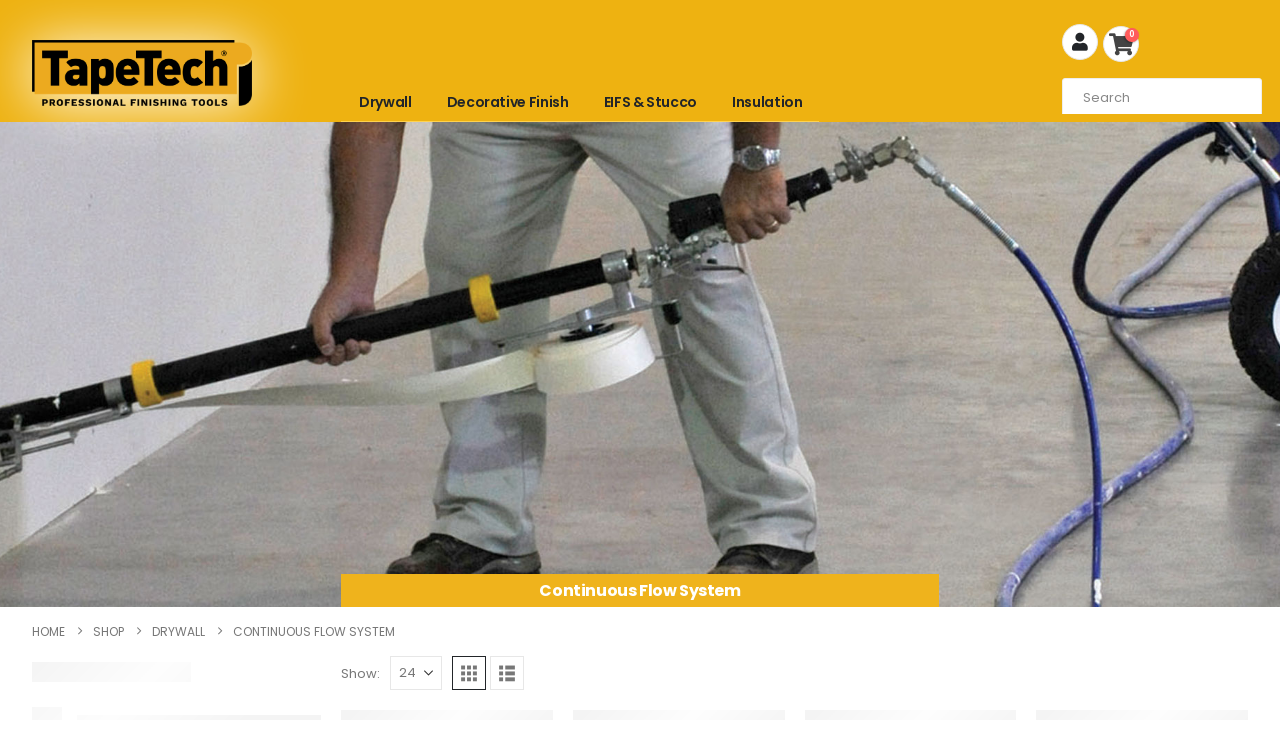

--- FILE ---
content_type: text/html; charset=UTF-8
request_url: https://tapetech.com/product-category/continuous-flow-system/
body_size: 40972
content:
	<!DOCTYPE html>
	<html  dir="ltr" lang="en-US" prefix="og: https://ogp.me/ns#">
	<head>
		<!-- Google Tag Manager -->
		<script type="86df90283e360364f0343e40-text/javascript">(function(w,d,s,l,i){w[l]=w[l]||[];w[l].push({'gtm.start':
		new Date().getTime(),event:'gtm.js'});var f=d.getElementsByTagName(s)[0],
		j=d.createElement(s),dl=l!='dataLayer'?'&l='+l:'';j.async=true;j.src=
		'https://www.googletagmanager.com/gtm.js?id='+i+dl;f.parentNode.insertBefore(j,f);
		})(window,document,'script','dataLayer','GTM-WPR3L5T6');</script>
		<!-- End Google Tag Manager -->
		<meta http-equiv="X-UA-Compatible" content="IE=edge" />
		<meta http-equiv="Content-Type" content="text/html; charset=UTF-8" />
		<meta name="viewport" content="width=device-width, initial-scale=1, minimum-scale=1" />
		<meta name="theme-color" content="#eeb211">
		<link rel="profile" href="https://gmpg.org/xfn/11" />
		<title>Continuous Flow System - TapeTech Tool Company</title>

		<!-- All in One SEO 4.9.3 - aioseo.com -->
	<meta name="robots" content="max-image-preview:large" />
	<link rel="canonical" href="https://tapetech.com/product-category/drywall/continuous-flow-system/" />
	<meta name="generator" content="All in One SEO (AIOSEO) 4.9.3" />
		<script type="application/ld+json" class="aioseo-schema">
			{"@context":"https:\/\/schema.org","@graph":[{"@type":"BreadcrumbList","@id":"https:\/\/tapetech.com\/product-category\/continuous-flow-system\/#breadcrumblist","itemListElement":[{"@type":"ListItem","@id":"https:\/\/tapetech.com#listItem","position":1,"name":"Home","item":"https:\/\/tapetech.com","nextItem":{"@type":"ListItem","@id":"https:\/\/tapetech.com\/shop\/#listItem","name":"Shop"}},{"@type":"ListItem","@id":"https:\/\/tapetech.com\/shop\/#listItem","position":2,"name":"Shop","item":"https:\/\/tapetech.com\/shop\/","nextItem":{"@type":"ListItem","@id":"https:\/\/tapetech.com\/product-category\/drywall\/#listItem","name":"Drywall"},"previousItem":{"@type":"ListItem","@id":"https:\/\/tapetech.com#listItem","name":"Home"}},{"@type":"ListItem","@id":"https:\/\/tapetech.com\/product-category\/drywall\/#listItem","position":3,"name":"Drywall","item":"https:\/\/tapetech.com\/product-category\/drywall\/","nextItem":{"@type":"ListItem","@id":"https:\/\/tapetech.com\/product-category\/drywall\/continuous-flow-system\/#listItem","name":"Continuous Flow System"},"previousItem":{"@type":"ListItem","@id":"https:\/\/tapetech.com\/shop\/#listItem","name":"Shop"}},{"@type":"ListItem","@id":"https:\/\/tapetech.com\/product-category\/drywall\/continuous-flow-system\/#listItem","position":4,"name":"Continuous Flow System","previousItem":{"@type":"ListItem","@id":"https:\/\/tapetech.com\/product-category\/drywall\/#listItem","name":"Drywall"}}]},{"@type":"CollectionPage","@id":"https:\/\/tapetech.com\/product-category\/continuous-flow-system\/#collectionpage","url":"https:\/\/tapetech.com\/product-category\/continuous-flow-system\/","name":"Continuous Flow System - TapeTech Tool Company","inLanguage":"en-US","isPartOf":{"@id":"https:\/\/tapetech.com\/#website"},"breadcrumb":{"@id":"https:\/\/tapetech.com\/product-category\/continuous-flow-system\/#breadcrumblist"}},{"@type":"Organization","@id":"https:\/\/tapetech.com\/#organization","name":"TapeTech Automatic Taping and Finishing Tools (ATF) for Drywall","description":"Professional Finishing Tools","url":"https:\/\/tapetech.com\/","telephone":"+18004266256","logo":{"@type":"ImageObject","url":"https:\/\/tapetech.com\/wp-content\/uploads\/2024\/05\/TapeTech_logo_2c_2024.png","@id":"https:\/\/tapetech.com\/product-category\/continuous-flow-system\/#organizationLogo","width":1296,"height":387,"caption":"TapeTech - Professional Finishing Tools"},"image":{"@id":"https:\/\/tapetech.com\/product-category\/continuous-flow-system\/#organizationLogo"}},{"@type":"WebSite","@id":"https:\/\/tapetech.com\/#website","url":"https:\/\/tapetech.com\/","name":"TapeTech Automatic Taping and Finishing Tools (ATF) for Drywall","description":"Professional Finishing Tools","inLanguage":"en-US","publisher":{"@id":"https:\/\/tapetech.com\/#organization"}}]}
		</script>
		<!-- All in One SEO -->

    <!-- Exclude from Rocket Loader -->
    <script data-cfasync="false">
    (function() {
        'use strict';
        
        console.log('Mobile menu fix loading...');
        
        function applyFix() {
            // Target the custom menu class
            var menu = document.querySelector('.account-dropdown-menu-custom');
            
            if (!menu) {
                console.log('Menu not found');
                return false;
            }
            
            var links = menu.querySelectorAll('a');
            console.log('Found ' + links.length + ' links in menu');
            
            if (links.length === 0) {
                return false;
            }
            
            // Fix each link - simple direct navigation
            links.forEach(function(link) {
                var href = link.getAttribute('href');
                
                if (!href || href === '#') return;
                
                console.log('Setting up link: ' + href);
                
                // Use direct property assignment (can't be overridden by Rocket Loader)
                link.onclick = function(e) {
                    e.preventDefault();
                    e.stopPropagation();
                    window.location.href = this.getAttribute('href');
                    return false;
                };
            });
            
            console.log('✅ Menu links fixed successfully');
            return true;
        }
        
        // Try immediately when DOM is ready
        if (document.readyState === 'loading') {
            document.addEventListener('DOMContentLoaded', applyFix);
        } else {
            applyFix();
        }
        
        // Retry a few times in case menu loads late
        setTimeout(applyFix, 100);
        setTimeout(applyFix, 500);
        
    })();
    </script>
    <link rel='dns-prefetch' href='//tapetech.com' />
<link rel='dns-prefetch' href='//maps.googleapis.com' />
<link rel='dns-prefetch' href='//meet.jit.si' />
<link rel='dns-prefetch' href='//fonts.googleapis.com' />
<link rel="alternate" type="application/rss+xml" title="TapeTech Tool Company &raquo; Feed" href="https://tapetech.com/feed/" />
<link rel="alternate" type="application/rss+xml" title="TapeTech Tool Company &raquo; Comments Feed" href="https://tapetech.com/comments/feed/" />
<link rel="alternate" type="application/rss+xml" title="TapeTech Tool Company &raquo; Continuous Flow System Category Feed" href="https://tapetech.com/product-category/drywall/continuous-flow-system/feed/" />
		<link rel="shortcut icon" href="//tapetech.com/wp-content/uploads/2023/10/favicon.png" type="image/x-icon" />
				<link rel="apple-touch-icon" href="//tapetech.com/wp-content/uploads/2023/10/apple-touch-icon.png" />
				<link rel="apple-touch-icon" sizes="120x120" href="//tapetech.com/wp-content/uploads/2023/10/apple-touch-icon_120x120.png" />
				<link rel="apple-touch-icon" sizes="76x76" href="//tapetech.com/wp-content/uploads/2023/10/apple-touch-icon_76x76.png" />
				<link rel="apple-touch-icon" sizes="152x152" href="//tapetech.com/wp-content/uploads/2023/10/apple-touch-icon_152x152.png" />
		<link rel="preload" href="https://tapetech.com/wp-content/themes/porto/fonts/porto-font/porto.woff2" as="font" type="font/woff2" crossorigin fetchpriority="high"/><link rel="preload" href="https://tapetech.com/wp-content/themes/porto/fonts/fontawesome_optimized/fa-solid-900.woff2" as="font" type="font/woff2" crossorigin fetchpriority="high"/><link rel="preload" href="https://tapetech.com/wp-content/themes/porto/fonts/fontawesome_optimized/fa-regular-400.woff2" as="font" type="font/woff2" crossorigin fetchpriority="high"/>		<!-- This site uses the Google Analytics by MonsterInsights plugin v9.11.1 - Using Analytics tracking - https://www.monsterinsights.com/ -->
		<!-- Note: MonsterInsights is not currently configured on this site. The site owner needs to authenticate with Google Analytics in the MonsterInsights settings panel. -->
					<!-- No tracking code set -->
				<!-- / Google Analytics by MonsterInsights -->
		<style id='wp-img-auto-sizes-contain-inline-css'>
img:is([sizes=auto i],[sizes^="auto," i]){contain-intrinsic-size:3000px 1500px}
/*# sourceURL=wp-img-auto-sizes-contain-inline-css */
</style>
<style id='wp-block-library-inline-css'>
:root{--wp-block-synced-color:#7a00df;--wp-block-synced-color--rgb:122,0,223;--wp-bound-block-color:var(--wp-block-synced-color);--wp-editor-canvas-background:#ddd;--wp-admin-theme-color:#007cba;--wp-admin-theme-color--rgb:0,124,186;--wp-admin-theme-color-darker-10:#006ba1;--wp-admin-theme-color-darker-10--rgb:0,107,160.5;--wp-admin-theme-color-darker-20:#005a87;--wp-admin-theme-color-darker-20--rgb:0,90,135;--wp-admin-border-width-focus:2px}@media (min-resolution:192dpi){:root{--wp-admin-border-width-focus:1.5px}}.wp-element-button{cursor:pointer}:root .has-very-light-gray-background-color{background-color:#eee}:root .has-very-dark-gray-background-color{background-color:#313131}:root .has-very-light-gray-color{color:#eee}:root .has-very-dark-gray-color{color:#313131}:root .has-vivid-green-cyan-to-vivid-cyan-blue-gradient-background{background:linear-gradient(135deg,#00d084,#0693e3)}:root .has-purple-crush-gradient-background{background:linear-gradient(135deg,#34e2e4,#4721fb 50%,#ab1dfe)}:root .has-hazy-dawn-gradient-background{background:linear-gradient(135deg,#faaca8,#dad0ec)}:root .has-subdued-olive-gradient-background{background:linear-gradient(135deg,#fafae1,#67a671)}:root .has-atomic-cream-gradient-background{background:linear-gradient(135deg,#fdd79a,#004a59)}:root .has-nightshade-gradient-background{background:linear-gradient(135deg,#330968,#31cdcf)}:root .has-midnight-gradient-background{background:linear-gradient(135deg,#020381,#2874fc)}:root{--wp--preset--font-size--normal:16px;--wp--preset--font-size--huge:42px}.has-regular-font-size{font-size:1em}.has-larger-font-size{font-size:2.625em}.has-normal-font-size{font-size:var(--wp--preset--font-size--normal)}.has-huge-font-size{font-size:var(--wp--preset--font-size--huge)}.has-text-align-center{text-align:center}.has-text-align-left{text-align:left}.has-text-align-right{text-align:right}.has-fit-text{white-space:nowrap!important}#end-resizable-editor-section{display:none}.aligncenter{clear:both}.items-justified-left{justify-content:flex-start}.items-justified-center{justify-content:center}.items-justified-right{justify-content:flex-end}.items-justified-space-between{justify-content:space-between}.screen-reader-text{border:0;clip-path:inset(50%);height:1px;margin:-1px;overflow:hidden;padding:0;position:absolute;width:1px;word-wrap:normal!important}.screen-reader-text:focus{background-color:#ddd;clip-path:none;color:#444;display:block;font-size:1em;height:auto;left:5px;line-height:normal;padding:15px 23px 14px;text-decoration:none;top:5px;width:auto;z-index:100000}html :where(.has-border-color){border-style:solid}html :where([style*=border-top-color]){border-top-style:solid}html :where([style*=border-right-color]){border-right-style:solid}html :where([style*=border-bottom-color]){border-bottom-style:solid}html :where([style*=border-left-color]){border-left-style:solid}html :where([style*=border-width]){border-style:solid}html :where([style*=border-top-width]){border-top-style:solid}html :where([style*=border-right-width]){border-right-style:solid}html :where([style*=border-bottom-width]){border-bottom-style:solid}html :where([style*=border-left-width]){border-left-style:solid}html :where(img[class*=wp-image-]){height:auto;max-width:100%}:where(figure){margin:0 0 1em}html :where(.is-position-sticky){--wp-admin--admin-bar--position-offset:var(--wp-admin--admin-bar--height,0px)}@media screen and (max-width:600px){html :where(.is-position-sticky){--wp-admin--admin-bar--position-offset:0px}}

/*# sourceURL=wp-block-library-inline-css */
</style><style id='global-styles-inline-css'>
:root{--wp--preset--aspect-ratio--square: 1;--wp--preset--aspect-ratio--4-3: 4/3;--wp--preset--aspect-ratio--3-4: 3/4;--wp--preset--aspect-ratio--3-2: 3/2;--wp--preset--aspect-ratio--2-3: 2/3;--wp--preset--aspect-ratio--16-9: 16/9;--wp--preset--aspect-ratio--9-16: 9/16;--wp--preset--color--black: #000000;--wp--preset--color--cyan-bluish-gray: #abb8c3;--wp--preset--color--white: #ffffff;--wp--preset--color--pale-pink: #f78da7;--wp--preset--color--vivid-red: #cf2e2e;--wp--preset--color--luminous-vivid-orange: #ff6900;--wp--preset--color--luminous-vivid-amber: #fcb900;--wp--preset--color--light-green-cyan: #7bdcb5;--wp--preset--color--vivid-green-cyan: #00d084;--wp--preset--color--pale-cyan-blue: #8ed1fc;--wp--preset--color--vivid-cyan-blue: #0693e3;--wp--preset--color--vivid-purple: #9b51e0;--wp--preset--color--primary: var(--porto-primary-color);--wp--preset--color--secondary: var(--porto-secondary-color);--wp--preset--color--tertiary: var(--porto-tertiary-color);--wp--preset--color--quaternary: var(--porto-quaternary-color);--wp--preset--color--dark: var(--porto-dark-color);--wp--preset--color--light: var(--porto-light-color);--wp--preset--color--primary-hover: var(--porto-primary-light-5);--wp--preset--gradient--vivid-cyan-blue-to-vivid-purple: linear-gradient(135deg,rgb(6,147,227) 0%,rgb(155,81,224) 100%);--wp--preset--gradient--light-green-cyan-to-vivid-green-cyan: linear-gradient(135deg,rgb(122,220,180) 0%,rgb(0,208,130) 100%);--wp--preset--gradient--luminous-vivid-amber-to-luminous-vivid-orange: linear-gradient(135deg,rgb(252,185,0) 0%,rgb(255,105,0) 100%);--wp--preset--gradient--luminous-vivid-orange-to-vivid-red: linear-gradient(135deg,rgb(255,105,0) 0%,rgb(207,46,46) 100%);--wp--preset--gradient--very-light-gray-to-cyan-bluish-gray: linear-gradient(135deg,rgb(238,238,238) 0%,rgb(169,184,195) 100%);--wp--preset--gradient--cool-to-warm-spectrum: linear-gradient(135deg,rgb(74,234,220) 0%,rgb(151,120,209) 20%,rgb(207,42,186) 40%,rgb(238,44,130) 60%,rgb(251,105,98) 80%,rgb(254,248,76) 100%);--wp--preset--gradient--blush-light-purple: linear-gradient(135deg,rgb(255,206,236) 0%,rgb(152,150,240) 100%);--wp--preset--gradient--blush-bordeaux: linear-gradient(135deg,rgb(254,205,165) 0%,rgb(254,45,45) 50%,rgb(107,0,62) 100%);--wp--preset--gradient--luminous-dusk: linear-gradient(135deg,rgb(255,203,112) 0%,rgb(199,81,192) 50%,rgb(65,88,208) 100%);--wp--preset--gradient--pale-ocean: linear-gradient(135deg,rgb(255,245,203) 0%,rgb(182,227,212) 50%,rgb(51,167,181) 100%);--wp--preset--gradient--electric-grass: linear-gradient(135deg,rgb(202,248,128) 0%,rgb(113,206,126) 100%);--wp--preset--gradient--midnight: linear-gradient(135deg,rgb(2,3,129) 0%,rgb(40,116,252) 100%);--wp--preset--font-size--small: 13px;--wp--preset--font-size--medium: 20px;--wp--preset--font-size--large: 36px;--wp--preset--font-size--x-large: 42px;--wp--preset--spacing--20: 0.44rem;--wp--preset--spacing--30: 0.67rem;--wp--preset--spacing--40: 1rem;--wp--preset--spacing--50: 1.5rem;--wp--preset--spacing--60: 2.25rem;--wp--preset--spacing--70: 3.38rem;--wp--preset--spacing--80: 5.06rem;--wp--preset--shadow--natural: 6px 6px 9px rgba(0, 0, 0, 0.2);--wp--preset--shadow--deep: 12px 12px 50px rgba(0, 0, 0, 0.4);--wp--preset--shadow--sharp: 6px 6px 0px rgba(0, 0, 0, 0.2);--wp--preset--shadow--outlined: 6px 6px 0px -3px rgb(255, 255, 255), 6px 6px rgb(0, 0, 0);--wp--preset--shadow--crisp: 6px 6px 0px rgb(0, 0, 0);}:where(.is-layout-flex){gap: 0.5em;}:where(.is-layout-grid){gap: 0.5em;}body .is-layout-flex{display: flex;}.is-layout-flex{flex-wrap: wrap;align-items: center;}.is-layout-flex > :is(*, div){margin: 0;}body .is-layout-grid{display: grid;}.is-layout-grid > :is(*, div){margin: 0;}:where(.wp-block-columns.is-layout-flex){gap: 2em;}:where(.wp-block-columns.is-layout-grid){gap: 2em;}:where(.wp-block-post-template.is-layout-flex){gap: 1.25em;}:where(.wp-block-post-template.is-layout-grid){gap: 1.25em;}.has-black-color{color: var(--wp--preset--color--black) !important;}.has-cyan-bluish-gray-color{color: var(--wp--preset--color--cyan-bluish-gray) !important;}.has-white-color{color: var(--wp--preset--color--white) !important;}.has-pale-pink-color{color: var(--wp--preset--color--pale-pink) !important;}.has-vivid-red-color{color: var(--wp--preset--color--vivid-red) !important;}.has-luminous-vivid-orange-color{color: var(--wp--preset--color--luminous-vivid-orange) !important;}.has-luminous-vivid-amber-color{color: var(--wp--preset--color--luminous-vivid-amber) !important;}.has-light-green-cyan-color{color: var(--wp--preset--color--light-green-cyan) !important;}.has-vivid-green-cyan-color{color: var(--wp--preset--color--vivid-green-cyan) !important;}.has-pale-cyan-blue-color{color: var(--wp--preset--color--pale-cyan-blue) !important;}.has-vivid-cyan-blue-color{color: var(--wp--preset--color--vivid-cyan-blue) !important;}.has-vivid-purple-color{color: var(--wp--preset--color--vivid-purple) !important;}.has-black-background-color{background-color: var(--wp--preset--color--black) !important;}.has-cyan-bluish-gray-background-color{background-color: var(--wp--preset--color--cyan-bluish-gray) !important;}.has-white-background-color{background-color: var(--wp--preset--color--white) !important;}.has-pale-pink-background-color{background-color: var(--wp--preset--color--pale-pink) !important;}.has-vivid-red-background-color{background-color: var(--wp--preset--color--vivid-red) !important;}.has-luminous-vivid-orange-background-color{background-color: var(--wp--preset--color--luminous-vivid-orange) !important;}.has-luminous-vivid-amber-background-color{background-color: var(--wp--preset--color--luminous-vivid-amber) !important;}.has-light-green-cyan-background-color{background-color: var(--wp--preset--color--light-green-cyan) !important;}.has-vivid-green-cyan-background-color{background-color: var(--wp--preset--color--vivid-green-cyan) !important;}.has-pale-cyan-blue-background-color{background-color: var(--wp--preset--color--pale-cyan-blue) !important;}.has-vivid-cyan-blue-background-color{background-color: var(--wp--preset--color--vivid-cyan-blue) !important;}.has-vivid-purple-background-color{background-color: var(--wp--preset--color--vivid-purple) !important;}.has-black-border-color{border-color: var(--wp--preset--color--black) !important;}.has-cyan-bluish-gray-border-color{border-color: var(--wp--preset--color--cyan-bluish-gray) !important;}.has-white-border-color{border-color: var(--wp--preset--color--white) !important;}.has-pale-pink-border-color{border-color: var(--wp--preset--color--pale-pink) !important;}.has-vivid-red-border-color{border-color: var(--wp--preset--color--vivid-red) !important;}.has-luminous-vivid-orange-border-color{border-color: var(--wp--preset--color--luminous-vivid-orange) !important;}.has-luminous-vivid-amber-border-color{border-color: var(--wp--preset--color--luminous-vivid-amber) !important;}.has-light-green-cyan-border-color{border-color: var(--wp--preset--color--light-green-cyan) !important;}.has-vivid-green-cyan-border-color{border-color: var(--wp--preset--color--vivid-green-cyan) !important;}.has-pale-cyan-blue-border-color{border-color: var(--wp--preset--color--pale-cyan-blue) !important;}.has-vivid-cyan-blue-border-color{border-color: var(--wp--preset--color--vivid-cyan-blue) !important;}.has-vivid-purple-border-color{border-color: var(--wp--preset--color--vivid-purple) !important;}.has-vivid-cyan-blue-to-vivid-purple-gradient-background{background: var(--wp--preset--gradient--vivid-cyan-blue-to-vivid-purple) !important;}.has-light-green-cyan-to-vivid-green-cyan-gradient-background{background: var(--wp--preset--gradient--light-green-cyan-to-vivid-green-cyan) !important;}.has-luminous-vivid-amber-to-luminous-vivid-orange-gradient-background{background: var(--wp--preset--gradient--luminous-vivid-amber-to-luminous-vivid-orange) !important;}.has-luminous-vivid-orange-to-vivid-red-gradient-background{background: var(--wp--preset--gradient--luminous-vivid-orange-to-vivid-red) !important;}.has-very-light-gray-to-cyan-bluish-gray-gradient-background{background: var(--wp--preset--gradient--very-light-gray-to-cyan-bluish-gray) !important;}.has-cool-to-warm-spectrum-gradient-background{background: var(--wp--preset--gradient--cool-to-warm-spectrum) !important;}.has-blush-light-purple-gradient-background{background: var(--wp--preset--gradient--blush-light-purple) !important;}.has-blush-bordeaux-gradient-background{background: var(--wp--preset--gradient--blush-bordeaux) !important;}.has-luminous-dusk-gradient-background{background: var(--wp--preset--gradient--luminous-dusk) !important;}.has-pale-ocean-gradient-background{background: var(--wp--preset--gradient--pale-ocean) !important;}.has-electric-grass-gradient-background{background: var(--wp--preset--gradient--electric-grass) !important;}.has-midnight-gradient-background{background: var(--wp--preset--gradient--midnight) !important;}.has-small-font-size{font-size: var(--wp--preset--font-size--small) !important;}.has-medium-font-size{font-size: var(--wp--preset--font-size--medium) !important;}.has-large-font-size{font-size: var(--wp--preset--font-size--large) !important;}.has-x-large-font-size{font-size: var(--wp--preset--font-size--x-large) !important;}
/*# sourceURL=global-styles-inline-css */
</style>

<style id='classic-theme-styles-inline-css'>
/*! This file is auto-generated */
.wp-block-button__link{color:#fff;background-color:#32373c;border-radius:9999px;box-shadow:none;text-decoration:none;padding:calc(.667em + 2px) calc(1.333em + 2px);font-size:1.125em}.wp-block-file__button{background:#32373c;color:#fff;text-decoration:none}
/*# sourceURL=/wp-includes/css/classic-themes.min.css */
</style>
<link rel='stylesheet' id='agile-store-locator-init-css' href='https://tapetech.com/wp-content/plugins/agile-store-locator/public/css/init.css?ver=4.7.14' media='all' />
<link rel='stylesheet' id='spin360-style-css' href='https://tapetech.com/wp-content/plugins/spin360/spin360.css?ver=6.9' media='all' />
<link rel='stylesheet' id='spin360-font-awesome-css' href='https://tapetech.com/wp-content/plugins/spin360/css/spin-style.css?ver=6.9' media='all' />
<style id='woocommerce-inline-inline-css'>
.woocommerce form .form-row .required { visibility: visible; }
.woocommerce form .form-row .required { visibility: visible; }
/*# sourceURL=woocommerce-inline-inline-css */
</style>
<link rel='stylesheet' id='aws-style-css' href='https://tapetech.com/wp-content/plugins/advanced-woo-search/assets/css/common.min.css?ver=3.51' media='all' />
<link rel='stylesheet' id='b2bkingcredit_public_style-css' href='https://tapetech.com/wp-content/plugins/b2bking-company-credit-addon/public/assets/css/style.css?ver=6.9' media='all' />
<link rel='stylesheet' id='dataTables-css' href='https://tapetech.com/wp-content/plugins/b2bking-company-credit-addon/public/assets/lib/dataTables/jquery.dataTables.min.css?ver=6.9' media='all' />
<link rel='stylesheet' id='b2bkingwcfm_public_style-css' href='https://tapetech.com/wp-content/plugins/b2bking-for-wcfm-addon/public/assets/css/style.css?ver=6.9' media='all' />
<link rel='stylesheet' id='b2bking_main_style-css' href='https://tapetech.com/wp-content/plugins/b2bking/public/../includes/assets/css/style.min.css?ver=v5.4.70' media='all' />
<link rel='stylesheet' id='yith-wcan-shortcodes-css' href='https://tapetech.com/wp-content/plugins/yith-woocommerce-ajax-navigation/assets/css/shortcodes.css?ver=5.14.0' media='all' />
<style id='yith-wcan-shortcodes-inline-css'>
:root{
	--yith-wcan-filters_colors_titles: #434343;
	--yith-wcan-filters_colors_background: #FFFFFF;
	--yith-wcan-filters_colors_accent: #A7144C;
	--yith-wcan-filters_colors_accent_r: 167;
	--yith-wcan-filters_colors_accent_g: 20;
	--yith-wcan-filters_colors_accent_b: 76;
	--yith-wcan-color_swatches_border_radius: 100%;
	--yith-wcan-color_swatches_size: 30px;
	--yith-wcan-labels_style_background: #FFFFFF;
	--yith-wcan-labels_style_background_hover: #A7144C;
	--yith-wcan-labels_style_background_active: #A7144C;
	--yith-wcan-labels_style_text: #434343;
	--yith-wcan-labels_style_text_hover: #FFFFFF;
	--yith-wcan-labels_style_text_active: #FFFFFF;
	--yith-wcan-anchors_style_text: #434343;
	--yith-wcan-anchors_style_text_hover: #A7144C;
	--yith-wcan-anchors_style_text_active: #A7144C;
}
/*# sourceURL=yith-wcan-shortcodes-inline-css */
</style>
<link rel='stylesheet' id='brands-styles-css' href='https://tapetech.com/wp-content/plugins/woocommerce/assets/css/brands.css?ver=10.1.3' media='all' />
<link rel='stylesheet' id='wc-avatax-frontend-css' href='https://tapetech.com/wp-content/plugins/woocommerce-avatax/assets/css/frontend/wc-avatax-frontend.min.css?ver=3.6.3' media='all' />
<link rel='stylesheet' id='evcal_google_fonts-css' href='https://fonts.googleapis.com/css?family=Noto+Sans%3A400%2C400italic%2C700%7CPoppins%3A700%2C800%2C900&#038;subset=latin%2Clatin-ext&#038;ver=2.4.9' media='all' />
<link rel='stylesheet' id='evcal_cal_default-css' href='//tapetech.com/wp-content/plugins/eventon-lite/assets/css/eventon_styles.css?ver=2.4.9' media='all' />
<link rel='stylesheet' id='evo_font_icons-css' href='//tapetech.com/wp-content/plugins/eventon-lite/assets/fonts/all.css?ver=2.4.9' media='all' />
<link rel='stylesheet' id='eventon_dynamic_styles-css' href='//tapetech.com/wp-content/plugins/eventon-lite/assets/css/eventon_dynamic_styles.css?ver=2.4.9' media='all' />
<style id='posts-table-pro-head-inline-css'>
table.posts-data-table { visibility: hidden; }
table.posts-data-table { visibility: hidden; }
/*# sourceURL=posts-table-pro-head-inline-css */
</style>
<link rel='stylesheet' id='um_modal-css' href='https://tapetech.com/wp-content/plugins/ultimate-member/assets/css/um-modal.min.css?ver=2.10.5' media='all' />
<link rel='stylesheet' id='um_ui-css' href='https://tapetech.com/wp-content/plugins/ultimate-member/assets/libs/jquery-ui/jquery-ui.min.css?ver=1.13.2' media='all' />
<link rel='stylesheet' id='um_tipsy-css' href='https://tapetech.com/wp-content/plugins/ultimate-member/assets/libs/tipsy/tipsy.min.css?ver=1.0.0a' media='all' />
<link rel='stylesheet' id='um_raty-css' href='https://tapetech.com/wp-content/plugins/ultimate-member/assets/libs/raty/um-raty.min.css?ver=2.6.0' media='all' />
<link rel='stylesheet' id='select2-css' href='https://tapetech.com/wp-content/plugins/ultimate-member/assets/libs/select2/select2.min.css?ver=4.0.13' media='all' />
<link rel='stylesheet' id='um_fileupload-css' href='https://tapetech.com/wp-content/plugins/ultimate-member/assets/css/um-fileupload.min.css?ver=2.10.5' media='all' />
<link rel='stylesheet' id='um_confirm-css' href='https://tapetech.com/wp-content/plugins/ultimate-member/assets/libs/um-confirm/um-confirm.min.css?ver=1.0' media='all' />
<link rel='stylesheet' id='um_datetime-css' href='https://tapetech.com/wp-content/plugins/ultimate-member/assets/libs/pickadate/default.min.css?ver=3.6.2' media='all' />
<link rel='stylesheet' id='um_datetime_date-css' href='https://tapetech.com/wp-content/plugins/ultimate-member/assets/libs/pickadate/default.date.min.css?ver=3.6.2' media='all' />
<link rel='stylesheet' id='um_datetime_time-css' href='https://tapetech.com/wp-content/plugins/ultimate-member/assets/libs/pickadate/default.time.min.css?ver=3.6.2' media='all' />
<link rel='stylesheet' id='um_fonticons_ii-css' href='https://tapetech.com/wp-content/plugins/ultimate-member/assets/libs/legacy/fonticons/fonticons-ii.min.css?ver=2.10.5' media='all' />
<link rel='stylesheet' id='um_fonticons_fa-css' href='https://tapetech.com/wp-content/plugins/ultimate-member/assets/libs/legacy/fonticons/fonticons-fa.min.css?ver=2.10.5' media='all' />
<link rel='stylesheet' id='um_fontawesome-css' href='https://tapetech.com/wp-content/plugins/ultimate-member/assets/css/um-fontawesome.min.css?ver=6.5.2' media='all' />
<link rel='stylesheet' id='um_common-css' href='https://tapetech.com/wp-content/plugins/ultimate-member/assets/css/common.min.css?ver=2.10.5' media='all' />
<link rel='stylesheet' id='um_responsive-css' href='https://tapetech.com/wp-content/plugins/ultimate-member/assets/css/um-responsive.min.css?ver=2.10.5' media='all' />
<link rel='stylesheet' id='um_styles-css' href='https://tapetech.com/wp-content/plugins/ultimate-member/assets/css/um-styles.min.css?ver=2.10.5' media='all' />
<link rel='stylesheet' id='um_crop-css' href='https://tapetech.com/wp-content/plugins/ultimate-member/assets/libs/cropper/cropper.min.css?ver=1.6.1' media='all' />
<link rel='stylesheet' id='um_profile-css' href='https://tapetech.com/wp-content/plugins/ultimate-member/assets/css/um-profile.min.css?ver=2.10.5' media='all' />
<link rel='stylesheet' id='um_account-css' href='https://tapetech.com/wp-content/plugins/ultimate-member/assets/css/um-account.min.css?ver=2.10.5' media='all' />
<link rel='stylesheet' id='um_misc-css' href='https://tapetech.com/wp-content/plugins/ultimate-member/assets/css/um-misc.min.css?ver=2.10.5' media='all' />
<link rel='stylesheet' id='um_default_css-css' href='https://tapetech.com/wp-content/plugins/ultimate-member/assets/css/um-old-default.min.css?ver=2.10.5' media='all' />
<link rel='stylesheet' id='porto-css-vars-css' href='https://tapetech.com/wp-content/uploads/porto_styles/theme_css_vars.css?ver=7.7.2' media='all' />
<link rel='stylesheet' id='js_composer_front-css' href='https://tapetech.com/wp-content/plugins/js_composer/assets/css/js_composer.min.css?ver=8.6.1' media='all' />
<link rel='stylesheet' id='bootstrap-css' href='https://tapetech.com/wp-content/uploads/porto_styles/bootstrap.css?ver=7.7.2' media='all' />
<link rel='stylesheet' id='porto-plugins-css' href='https://tapetech.com/wp-content/themes/porto/css/plugins_optimized.css?ver=7.7.2' media='all' />
<link rel='stylesheet' id='porto-theme-css' href='https://tapetech.com/wp-content/themes/porto/css/theme.css?ver=7.7.2' media='all' />
<link rel='stylesheet' id='porto-animate-css' href='https://tapetech.com/wp-content/themes/porto/css/part/animate.css?ver=7.7.2' media='all' />
<link rel='stylesheet' id='porto-blog-legacy-css' href='https://tapetech.com/wp-content/themes/porto/css/part/blog-legacy.css?ver=7.7.2' media='all' />
<link rel='stylesheet' id='porto-header-shop-css' href='https://tapetech.com/wp-content/themes/porto/css/part/header-shop.css?ver=7.7.2' media='all' />
<link rel='stylesheet' id='porto-header-legacy-css' href='https://tapetech.com/wp-content/themes/porto/css/part/header-legacy.css?ver=7.7.2' media='all' />
<link rel='stylesheet' id='porto-footer-legacy-css' href='https://tapetech.com/wp-content/themes/porto/css/part/footer-legacy.css?ver=7.7.2' media='all' />
<link rel='stylesheet' id='porto-nav-panel-css' href='https://tapetech.com/wp-content/themes/porto/css/part/nav-panel.css?ver=7.7.2' media='all' />
<link rel='stylesheet' id='porto-revslider-css' href='https://tapetech.com/wp-content/themes/porto/css/part/revslider.css?ver=7.7.2' media='all' />
<link rel='stylesheet' id='porto-sitemap-css' href='https://tapetech.com/wp-content/themes/porto/css/part/sitemap.css?ver=7.7.2' media='all' />
<link rel='stylesheet' id='porto-media-mobile-sidebar-css' href='https://tapetech.com/wp-content/themes/porto/css/part/media-mobile-sidebar.css?ver=7.7.2' media='(max-width:991px)' />
<link rel='stylesheet' id='porto-shortcodes-css' href='https://tapetech.com/wp-content/uploads/porto_styles/shortcodes.css?ver=7.7.2' media='all' />
<link rel='stylesheet' id='porto-theme-shop-css' href='https://tapetech.com/wp-content/themes/porto/css/theme_shop.css?ver=7.7.2' media='all' />
<link rel='stylesheet' id='porto-shop-legacy-css' href='https://tapetech.com/wp-content/themes/porto/css/part/shop-legacy.css?ver=7.7.2' media='all' />
<link rel='stylesheet' id='porto-shop-sidebar-base-css' href='https://tapetech.com/wp-content/themes/porto/css/part/shop-sidebar-base.css?ver=7.7.2' media='all' />
<link rel='stylesheet' id='porto-shop-toolbar-css' href='https://tapetech.com/wp-content/themes/porto/css/theme/shop/other/toolbar.css?ver=7.7.2' media='all' />
<link rel='stylesheet' id='porto-theme-wpb-css' href='https://tapetech.com/wp-content/themes/porto/css/theme_wpb.css?ver=7.7.2' media='all' />
<link rel='stylesheet' id='porto-dynamic-style-css' href='https://tapetech.com/wp-content/uploads/porto_styles/dynamic_style.css?ver=7.7.2' media='all' />
<link rel='stylesheet' id='porto-type-builder-css' href='https://tapetech.com/wp-content/plugins/porto-functionality/builders/assets/type-builder.css?ver=3.7.2' media='all' />
<link rel='stylesheet' id='porto-style-css' href='https://tapetech.com/wp-content/themes/porto/style.css?ver=7.7.2' media='all' />
<style id='porto-style-inline-css'>
.side-header-narrow-bar-logo{max-width:220px}@media (min-width:992px){}.page-top .page-title-wrap{line-height:0}#header .view-switcher > li.menu-item > a{font-weight:500;text-transform:uppercase;letter-spacing:.025em;color:#222529}#header .view-switcher > li.menu-item:hover > a{color:#eeb211}#header .mobile-toggle{font-size:20px;color:#222529}.wpb_style_2d6eafb2e8ff4016fb05a812f4cf8c30#mini-cart .cart-head{font-size:22px}@media (max-width:991px){#header .searchform{left:auto;right:-1.5rem}}.main-content,.left-sidebar,.right-sidebar{padding-top:0}h1,h2,h3,h4,h5,h6,#footer p{letter-spacing:-.025em}hr{min-width:40px}.porto-ibanner .porto-ibanner-desc{color:inherit}.vc_btn3.vc_btn3-shape-rounded{border-radius:.5em}.form-filter{display:flex;flex-wrap:wrap;width:calc(100% + 1.25rem)}.form-filter select{width:calc(25% - 1.25rem);height:4rem;border:none;border-radius:2rem;padding-left:1.5rem;letter-spacing:-.025em;box-shadow:none !important;text-transform:capitalize;margin-bottom:1.25rem;margin-right:1.25rem}.form-filter select:nth-child(2){width:calc(33.3333% - 1.25rem)}.form-filter .btn-submit{width:calc(16.6666% - 1.25rem);margin-top:0;margin-bottom:1.25rem;height:4rem;font-size:.875rem;font-weight:700;letter-spacing:-.025em;border-radius:.6em}@media (max-width:991px){.form-filter select,.form-filter select:nth-child(2),.form-filter .btn-submit{width:calc(50% - 1.25rem)}}@media (max-width:480px){.form-filter select,.form-filter select:nth-child(2),.form-filter .btn-submit{width:calc(100% - 1.25rem)}}.owl-carousel.nav-style-4 .owl-nav [class*="owl-"]{font-weight:900}.owl-carousel .owl-dots .owl-dot span{width:12px;height:12px;background:none;border:1px solid #222529;margin:4px}.owl-carousel .owl-dots .owl-dot.active span,.owl-carousel .owl-dots .owl-dot:hover span{background:#222529}.products-slider.owl-carousel .owl-dot:hover span:after,.products-slider.owl-carousel .owl-dot.active span:after{content:none}@keyframes customLineAnim{from{stroke-dasharray:1600;stroke-dashoffset:1600}to{stroke-dasharray:2500;stroke-dashoffset:1600}}.customLineAnim{stroke-dasharray:1600;stroke-dashoffset:1600}.appear-animation-visible .customLineAnim,.owl-item.active .customLineAnim{animation-name:customLineAnim}.woocommerce-Price-amount{font-style:normal !important}.sku{text-transform:uppercase !important}
/*# sourceURL=porto-style-inline-css */
</style>
<link rel='stylesheet' id='styles-child-css' href='https://tapetech.com/wp-content/themes/porto-child/style.css?ver=6.9' media='all' />
<script src="https://tapetech.com/wp-includes/js/jquery/jquery.min.js?ver=3.7.1" id="jquery-core-js" type="86df90283e360364f0343e40-text/javascript"></script>
<script src="https://tapetech.com/wp-content/plugins/spin360/scripts/spritespin.min.js?ver=6.9" id="spritespin.min.js-js" type="86df90283e360364f0343e40-text/javascript"></script>
<script src="https://tapetech.com/wp-content/plugins/spin360/scripts/_panzoom.js?ver=6.9" id="_panzoom.js-js" type="86df90283e360364f0343e40-text/javascript"></script>
<script src="https://tapetech.com/wp-content/plugins/woocommerce/assets/js/jquery-blockui/jquery.blockUI.min.js?ver=2.7.0-wc.10.1.3" id="jquery-blockui-js" data-wp-strategy="defer" type="86df90283e360364f0343e40-text/javascript"></script>
<script src="https://tapetech.com/wp-content/plugins/woocommerce/assets/js/js-cookie/js.cookie.min.js?ver=2.1.4-wc.10.1.3" id="js-cookie-js" defer data-wp-strategy="defer" type="86df90283e360364f0343e40-text/javascript"></script>
<script id="woocommerce-js-extra" type="86df90283e360364f0343e40-text/javascript">
var woocommerce_params = {"ajax_url":"/wp-admin/admin-ajax.php","wc_ajax_url":"/?wc-ajax=%%endpoint%%","i18n_password_show":"Show password","i18n_password_hide":"Hide password"};
//# sourceURL=woocommerce-js-extra
</script>
<script src="https://tapetech.com/wp-content/plugins/woocommerce/assets/js/frontend/woocommerce.min.js?ver=10.1.3" id="woocommerce-js" defer data-wp-strategy="defer" type="86df90283e360364f0343e40-text/javascript"></script>
<script src="https://tapetech.com/wp-content/plugins/woocommerce/assets/js/selectWoo/selectWoo.full.min.js?ver=1.0.9-wc.10.1.3" id="selectWoo-js" defer data-wp-strategy="defer" type="86df90283e360364f0343e40-text/javascript"></script>
<script id="wc-country-select-js-extra" type="86df90283e360364f0343e40-text/javascript">
var wc_country_select_params = {"countries":"{\"CA\":{\"AB\":\"Alberta\",\"BC\":\"British Columbia\",\"MB\":\"Manitoba\",\"NB\":\"New Brunswick\",\"NL\":\"Newfoundland and Labrador\",\"NT\":\"Northwest Territories\",\"NS\":\"Nova Scotia\",\"NU\":\"Nunavut\",\"ON\":\"Ontario\",\"PE\":\"Prince Edward Island\",\"QC\":\"Quebec\",\"SK\":\"Saskatchewan\",\"YT\":\"Yukon Territory\"},\"MX\":{\"DF\":\"Ciudad de M\\u00e9xico\",\"JA\":\"Jalisco\",\"NL\":\"Nuevo Le\\u00f3n\",\"AG\":\"Aguascalientes\",\"BC\":\"Baja California\",\"BS\":\"Baja California Sur\",\"CM\":\"Campeche\",\"CS\":\"Chiapas\",\"CH\":\"Chihuahua\",\"CO\":\"Coahuila\",\"CL\":\"Colima\",\"DG\":\"Durango\",\"GT\":\"Guanajuato\",\"GR\":\"Guerrero\",\"HG\":\"Hidalgo\",\"MX\":\"Estado de M\\u00e9xico\",\"MI\":\"Michoac\\u00e1n\",\"MO\":\"Morelos\",\"NA\":\"Nayarit\",\"OA\":\"Oaxaca\",\"PU\":\"Puebla\",\"QT\":\"Quer\\u00e9taro\",\"QR\":\"Quintana Roo\",\"SL\":\"San Luis Potos\\u00ed\",\"SI\":\"Sinaloa\",\"SO\":\"Sonora\",\"TB\":\"Tabasco\",\"TM\":\"Tamaulipas\",\"TL\":\"Tlaxcala\",\"VE\":\"Veracruz\",\"YU\":\"Yucat\\u00e1n\",\"ZA\":\"Zacatecas\"},\"US\":{\"AL\":\"Alabama\",\"AK\":\"Alaska\",\"AZ\":\"Arizona\",\"AR\":\"Arkansas\",\"CA\":\"California\",\"CO\":\"Colorado\",\"CT\":\"Connecticut\",\"DE\":\"Delaware\",\"DC\":\"District of Columbia\",\"FL\":\"Florida\",\"GA\":\"Georgia\",\"HI\":\"Hawaii\",\"ID\":\"Idaho\",\"IL\":\"Illinois\",\"IN\":\"Indiana\",\"IA\":\"Iowa\",\"KS\":\"Kansas\",\"KY\":\"Kentucky\",\"LA\":\"Louisiana\",\"ME\":\"Maine\",\"MD\":\"Maryland\",\"MA\":\"Massachusetts\",\"MI\":\"Michigan\",\"MN\":\"Minnesota\",\"MS\":\"Mississippi\",\"MO\":\"Missouri\",\"MT\":\"Montana\",\"NE\":\"Nebraska\",\"NV\":\"Nevada\",\"NH\":\"New Hampshire\",\"NJ\":\"New Jersey\",\"NM\":\"New Mexico\",\"NY\":\"New York\",\"NC\":\"North Carolina\",\"ND\":\"North Dakota\",\"OH\":\"Ohio\",\"OK\":\"Oklahoma\",\"OR\":\"Oregon\",\"PA\":\"Pennsylvania\",\"RI\":\"Rhode Island\",\"SC\":\"South Carolina\",\"SD\":\"South Dakota\",\"TN\":\"Tennessee\",\"TX\":\"Texas\",\"UT\":\"Utah\",\"VT\":\"Vermont\",\"VA\":\"Virginia\",\"WA\":\"Washington\",\"WV\":\"West Virginia\",\"WI\":\"Wisconsin\",\"WY\":\"Wyoming\",\"AA\":\"Armed Forces (AA)\",\"AE\":\"Armed Forces (AE)\",\"AP\":\"Armed Forces (AP)\"}}","i18n_select_state_text":"Select an option\u2026","i18n_no_matches":"No matches found","i18n_ajax_error":"Loading failed","i18n_input_too_short_1":"Please enter 1 or more characters","i18n_input_too_short_n":"Please enter %qty% or more characters","i18n_input_too_long_1":"Please delete 1 character","i18n_input_too_long_n":"Please delete %qty% characters","i18n_selection_too_long_1":"You can only select 1 item","i18n_selection_too_long_n":"You can only select %qty% items","i18n_load_more":"Loading more results\u2026","i18n_searching":"Searching\u2026"};
//# sourceURL=wc-country-select-js-extra
</script>
<script src="https://tapetech.com/wp-content/plugins/woocommerce/assets/js/frontend/country-select.min.js?ver=10.1.3" id="wc-country-select-js" defer data-wp-strategy="defer" type="86df90283e360364f0343e40-text/javascript"></script>
<script id="zxcvbn-async-js-extra" type="86df90283e360364f0343e40-text/javascript">
var _zxcvbnSettings = {"src":"https://tapetech.com/wp-includes/js/zxcvbn.min.js"};
//# sourceURL=zxcvbn-async-js-extra
</script>
<script src="https://tapetech.com/wp-includes/js/zxcvbn-async.min.js?ver=1.0" id="zxcvbn-async-js" type="86df90283e360364f0343e40-text/javascript"></script>
<script src="https://tapetech.com/wp-includes/js/dist/hooks.min.js?ver=dd5603f07f9220ed27f1" id="wp-hooks-js" type="86df90283e360364f0343e40-text/javascript"></script>
<script src="https://tapetech.com/wp-includes/js/dist/i18n.min.js?ver=c26c3dc7bed366793375" id="wp-i18n-js" type="86df90283e360364f0343e40-text/javascript"></script>
<script id="wp-i18n-js-after" type="86df90283e360364f0343e40-text/javascript">
wp.i18n.setLocaleData( { 'text direction\u0004ltr': [ 'ltr' ] } );
//# sourceURL=wp-i18n-js-after
</script>
<script id="password-strength-meter-js-extra" type="86df90283e360364f0343e40-text/javascript">
var pwsL10n = {"unknown":"Password strength unknown","short":"Very weak","bad":"Weak","good":"Medium","strong":"Strong","mismatch":"Mismatch"};
//# sourceURL=password-strength-meter-js-extra
</script>
<script src="https://tapetech.com/wp-admin/js/password-strength-meter.min.js?ver=6.9" id="password-strength-meter-js" type="86df90283e360364f0343e40-text/javascript"></script>
<script id="wc-password-strength-meter-js-extra" type="86df90283e360364f0343e40-text/javascript">
var wc_password_strength_meter_params = {"min_password_strength":"3","stop_checkout":"","i18n_password_error":"Please enter a stronger password.","i18n_password_hint":"Hint: The password should be at least twelve characters long. To make it stronger, use upper and lower case letters, numbers, and symbols like ! \" ? $ % ^ & )."};
//# sourceURL=wc-password-strength-meter-js-extra
</script>
<script src="https://tapetech.com/wp-content/plugins/woocommerce/assets/js/frontend/password-strength-meter.min.js?ver=10.1.3" id="wc-password-strength-meter-js" defer data-wp-strategy="defer" type="86df90283e360364f0343e40-text/javascript"></script>
<script id="wc-cart-fragments-js-extra" type="86df90283e360364f0343e40-text/javascript">
var wc_cart_fragments_params = {"ajax_url":"/wp-admin/admin-ajax.php","wc_ajax_url":"/?wc-ajax=%%endpoint%%","cart_hash_key":"wc_cart_hash_855b26d89907fce2d2c07f35f382ac59","fragment_name":"wc_fragments_855b26d89907fce2d2c07f35f382ac59","request_timeout":"15000"};
//# sourceURL=wc-cart-fragments-js-extra
</script>
<script src="https://tapetech.com/wp-content/plugins/woocommerce/assets/js/frontend/cart-fragments.min.js?ver=10.1.3" id="wc-cart-fragments-js" defer data-wp-strategy="defer" type="86df90283e360364f0343e40-text/javascript"></script>
<script src="https://tapetech.com/wp-content/plugins/ultimate-member/assets/js/um-gdpr.min.js?ver=2.10.5" id="um-gdpr-js" type="86df90283e360364f0343e40-text/javascript"></script>
<script src="https://tapetech.com/wp-content/themes/porto-child/js/jquery.cookie.js?ver=6.9" id="chooser-cookie-js" type="86df90283e360364f0343e40-text/javascript"></script>
<script id="ajax_validate_store-js-extra" type="86df90283e360364f0343e40-text/javascript">
var frontendajax = {"ajaxurl":"https://tapetech.com/wp-admin/admin-ajax.php"};
//# sourceURL=ajax_validate_store-js-extra
</script>
<script src="https://tapetech.com/wp-content/themes/porto-child/includes/validate_store.js?ver=6.9" id="ajax_validate_store-js" type="86df90283e360364f0343e40-text/javascript"></script>
<script id="ajax_propoints-js-extra" type="86df90283e360364f0343e40-text/javascript">
var ppfrontendajax = {"ajaxurl":"https://tapetech.com/wp-admin/admin-ajax.php","nonce":"8b473ac697"};
//# sourceURL=ajax_propoints-js-extra
</script>
<script src="https://tapetech.com/wp-content/themes/porto-child/includes/propoints.js?ver=6.9" id="ajax_propoints-js" type="86df90283e360364f0343e40-text/javascript"></script>
<script id="ajax_propointsUser-js-extra" type="86df90283e360364f0343e40-text/javascript">
var ppUfrontendajax = {"ajaxurl":"https://tapetech.com/wp-admin/admin-ajax.php","nonce":"8b473ac697"};
//# sourceURL=ajax_propointsUser-js-extra
</script>
<script src="https://tapetech.com/wp-content/themes/porto-child/includes/propointsUser.js?ver=6.9" id="ajax_propointsUser-js" type="86df90283e360364f0343e40-text/javascript"></script>
<script id="wp-api-fetch-dependency-error-js-after" type="86df90283e360364f0343e40-text/javascript">
console.error( "Payment gateway with handle 'wc-stripe-blocks-integration' has been deactivated in Cart and Checkout blocks because its dependency 'wp-api-fetch' is not registered. Read the docs about registering assets for payment methods: https://github.com/woocommerce/woocommerce-blocks/blob/060f63c04f0f34f645200b5d4da9212125c49177/docs/third-party-developers/extensibility/checkout-payment-methods/payment-method-integration.md#registering-assets" );
//# sourceURL=wp-api-fetch-dependency-error-js-after
</script>
<script id="wp-data-dependency-error-js-after" type="86df90283e360364f0343e40-text/javascript">
console.error( "Payment gateway with handle 'wc-stripe-blocks-integration' has been deactivated in Cart and Checkout blocks because its dependency 'wp-data' is not registered. Read the docs about registering assets for payment methods: https://github.com/woocommerce/woocommerce-blocks/blob/060f63c04f0f34f645200b5d4da9212125c49177/docs/third-party-developers/extensibility/checkout-payment-methods/payment-method-integration.md#registering-assets" );
//# sourceURL=wp-data-dependency-error-js-after
</script>
<script type="86df90283e360364f0343e40-text/javascript"></script><link rel="https://api.w.org/" href="https://tapetech.com/wp-json/" /><link rel="alternate" title="JSON" type="application/json" href="https://tapetech.com/wp-json/wp/v2/product_cat/72" /><link rel="EditURI" type="application/rsd+xml" title="RSD" href="https://tapetech.com/xmlrpc.php?rsd" />
<meta name="generator" content="WordPress 6.9" />
<meta name="generator" content="WooCommerce 10.1.3" />

		<style type="text/css">
			.b2bking_myaccount_individual_offer_bottom_line_add button.b2bking_myaccount_individual_offer_bottom_line_button, #b2bking_myaccount_conversations_container_top button, button.b2bking_myaccount_start_conversation_button, .b2bking_myaccount_conversation_endpoint_button, button.b2bking_bulkorder_form_container_bottom_add_button, button.b2bking_subaccounts_container_top_button, button.b2bking_subaccounts_new_account_container_content_bottom_button, button.b2bking_subaccounts_edit_account_container_content_bottom_button, button#b2bking_purchase_list_new_button, button.b2bking_purchase_lists_view_list, button#b2bking_reimburse_amount_button, button#b2bking_redeem_amount_button, #b2bking_return_agent{
				background: #3ab1e4;
			}

			.b2bking_has_color{
				background: #3ab1e4!important;
				background-color: #3ab1e4!important;
			}
			table.b2bking_tiered_price_table tbody td.b2bking_has_color{
				background: #3ab1e4!important;
				background-color: #3ab1e4!important;
			}

			.b2bking_myaccount_individual_offer_bottom_line_add button:hover.b2bking_myaccount_individual_offer_bottom_line_button, #b2bking_myaccount_conversations_container_top button:hover, button:hover.b2bking_myaccount_start_conversation_button, .b2bking_myaccount_conversation_endpoint_button, button:hover.b2bking_bulkorder_form_container_bottom_add_button, button:hover.b2bking_subaccounts_container_top_button, button:hover.b2bking_subaccounts_new_account_container_content_bottom_button, button:hover.b2bking_subaccounts_edit_account_container_content_bottom_button, button:hover#b2bking_purchase_list_new_button, button:hover.b2bking_purchase_lists_view_list, .b2bking_myaccount_conversation_endpoint_button:hover, button#b2bking_reimburse_amount_button:hover, #b2bking_return_agent:hover{
				background: #0088c2;
			}

			table#b2bking_purchase_lists_table thead tr th {
			    background: #353042;
			    color: white;
			}
			.b2bking_purchase_lists_view_list {
			    background: #b1b1b1 !important;
			}
			#b2bking_purchase_list_new_button {
			    background: #353042 !important;
			}
			.b2bking_purchase_lists_view_list:hover, #b2bking_purchase_list_new_button:hover{
				filter: brightness(85%);
				filter: contrast(135%);
			}
			
		</style>

				<script type="86df90283e360364f0343e40-text/javascript" id="webfont-queue">
		WebFontConfig = {
			google: { families: [ 'Poppins:400,500,600,700,800&display=swap' ] }
		};
		(function(d) {
			var wf = d.createElement('script'), s = d.scripts[d.scripts.length - 1];
			wf.src = 'https://tapetech.com/wp-content/themes/porto/js/libs/webfont.js';
			wf.async = true;
			s.parentNode.insertBefore(wf, s);
		})(document);</script>
			<noscript><style>.woocommerce-product-gallery{ opacity: 1 !important; }</style></noscript>
	
            <style>
                #header .aws-container.searchform {
                    border: 0 !important;
                    border-radius: 0 !important;
                }
                #header .aws-container .aws-search-field {
                    border: 1px solid #eeeeee !important;
                    height: 100%;
                }
                #header .aws-container .aws-search-form {
                    height: 36px;
                }
                #header .aws-container .aws-search-form .aws-form-btn {
                    background: #fff;
                    border-color: #eeeeee;
                }
            </style>

        <meta name="generator" content="Powered by WPBakery Page Builder - drag and drop page builder for WordPress."/>
<meta name="generator" content="Powered by Slider Revolution 6.7.39 - responsive, Mobile-Friendly Slider Plugin for WordPress with comfortable drag and drop interface." />
<script type="86df90283e360364f0343e40-text/javascript">function setREVStartSize(e){
			//window.requestAnimationFrame(function() {
				window.RSIW = window.RSIW===undefined ? window.innerWidth : window.RSIW;
				window.RSIH = window.RSIH===undefined ? window.innerHeight : window.RSIH;
				try {
					var pw = document.getElementById(e.c).parentNode.offsetWidth,
						newh;
					pw = pw===0 || isNaN(pw) || (e.l=="fullwidth" || e.layout=="fullwidth") ? window.RSIW : pw;
					e.tabw = e.tabw===undefined ? 0 : parseInt(e.tabw);
					e.thumbw = e.thumbw===undefined ? 0 : parseInt(e.thumbw);
					e.tabh = e.tabh===undefined ? 0 : parseInt(e.tabh);
					e.thumbh = e.thumbh===undefined ? 0 : parseInt(e.thumbh);
					e.tabhide = e.tabhide===undefined ? 0 : parseInt(e.tabhide);
					e.thumbhide = e.thumbhide===undefined ? 0 : parseInt(e.thumbhide);
					e.mh = e.mh===undefined || e.mh=="" || e.mh==="auto" ? 0 : parseInt(e.mh,0);
					if(e.layout==="fullscreen" || e.l==="fullscreen")
						newh = Math.max(e.mh,window.RSIH);
					else{
						e.gw = Array.isArray(e.gw) ? e.gw : [e.gw];
						for (var i in e.rl) if (e.gw[i]===undefined || e.gw[i]===0) e.gw[i] = e.gw[i-1];
						e.gh = e.el===undefined || e.el==="" || (Array.isArray(e.el) && e.el.length==0)? e.gh : e.el;
						e.gh = Array.isArray(e.gh) ? e.gh : [e.gh];
						for (var i in e.rl) if (e.gh[i]===undefined || e.gh[i]===0) e.gh[i] = e.gh[i-1];
											
						var nl = new Array(e.rl.length),
							ix = 0,
							sl;
						e.tabw = e.tabhide>=pw ? 0 : e.tabw;
						e.thumbw = e.thumbhide>=pw ? 0 : e.thumbw;
						e.tabh = e.tabhide>=pw ? 0 : e.tabh;
						e.thumbh = e.thumbhide>=pw ? 0 : e.thumbh;
						for (var i in e.rl) nl[i] = e.rl[i]<window.RSIW ? 0 : e.rl[i];
						sl = nl[0];
						for (var i in nl) if (sl>nl[i] && nl[i]>0) { sl = nl[i]; ix=i;}
						var m = pw>(e.gw[ix]+e.tabw+e.thumbw) ? 1 : (pw-(e.tabw+e.thumbw)) / (e.gw[ix]);
						newh =  (e.gh[ix] * m) + (e.tabh + e.thumbh);
					}
					var el = document.getElementById(e.c);
					if (el!==null && el) el.style.height = newh+"px";
					el = document.getElementById(e.c+"_wrapper");
					if (el!==null && el) {
						el.style.height = newh+"px";
						el.style.display = "block";
					}
				} catch(e){
					console.log("Failure at Presize of Slider:" + e)
				}
			//});
		  };</script>
<noscript><style> .wpb_animate_when_almost_visible { opacity: 1; }</style></noscript>	<link rel='stylesheet' id='wc-stripe-blocks-checkout-style-css' href='https://tapetech.com/wp-content/plugins/woocommerce-gateway-stripe/build/upe-blocks.css?ver=1e1661bb3db973deba05' media='all' />
<link rel='stylesheet' id='rs-plugin-settings-css' href='//tapetech.com/wp-content/plugins/revslider/sr6/assets/css/rs6.css?ver=6.7.39' media='all' />
<style id='rs-plugin-settings-inline-css'>
#rs-demo-id {}
/*# sourceURL=rs-plugin-settings-inline-css */
</style>
</head>
	<body class="archive tax-product_cat term-continuous-flow-system term-72 wp-embed-responsive wp-theme-porto wp-child-theme-porto-child theme-porto woocommerce woocommerce-page woocommerce-no-js b2bking_pro_version_v5.4.70 b2bking_logged_out yith-wcan-free full blog-1 wpb-js-composer js-comp-ver-8.6.1 vc_responsive">
	 
<noscript><iframe src="https://www.googletagmanager.com/ns.html?id=GTM-WPR3L5T6"
height="0" width="0" style="display:none;visibility:hidden"></iframe></noscript>
 

	<div class="page-wrapper"><!-- page wrapper -->
		
											<!-- header wrapper -->
				<div class="header-wrapper">
										
<header  id="header" class="header-builder header-builder-p">
<div class="porto-block" data-id="10"><div class="container-fluid"><style>.vc_custom_1733525345872{background-color: #eeb211 !important;background-position: center !important;background-repeat: no-repeat !important;background-size: cover !important;}.vc_custom_1729262512936{background-color: var(--porto-secondary-color) !important;}.wpb_custom_7a2bff24612238d624ae10a4036824af#mini-cart .minicart-icon, .wpb_custom_7a2bff24612238d624ae10a4036824af#mini-cart.minicart-arrow-alt .cart-head:after{color: #444444;}#header .wpb_custom_83cc4e1dcad960624041b3c3d1855d15 .search-toggle{font-size: 26px;color: #222529;}#header .wpb_custom_83cc4e1dcad960624041b3c3d1855d15 .searchform input, #header .wpb_custom_83cc4e1dcad960624041b3c3d1855d15 .searchform select, #header .wpb_custom_83cc4e1dcad960624041b3c3d1855d15 .searchform .selectric .label, #header .wpb_custom_83cc4e1dcad960624041b3c3d1855d15 .searchform .selectric, #header .wpb_custom_83cc4e1dcad960624041b3c3d1855d15 .searchform button{height: 40px;line-height: 40px;}#header .wpb_custom_83cc4e1dcad960624041b3c3d1855d15 .searchform{border-width: 1px;border-color: #e7e7e7;}#header .wpb_custom_83cc4e1dcad960624041b3c3d1855d15.ssm-advanced-search-layout .searchform{border-width: 1px;}#header .wpb_custom_83cc4e1dcad960624041b3c3d1855d15.search-popup .searchform-fields{border-width: 1px;border-color: #e7e7e7;border-radius: 5px;}#header .wpb_custom_83cc4e1dcad960624041b3c3d1855d15 .search-layout-overlay .selectric-cat, #header .wpb_custom_83cc4e1dcad960624041b3c3d1855d15 .search-layout-overlay .text, #header .wpb_custom_83cc4e1dcad960624041b3c3d1855d15 .search-layout-overlay .button-wrap{border-width: 1px;}#header .wpb_custom_83cc4e1dcad960624041b3c3d1855d15 .search-layout-reveal input{border-bottom-width: 1px;border-bottom-color: #e7e7e7;}#header .wpb_custom_83cc4e1dcad960624041b3c3d1855d15 .searchform.search-layout-overlay .selectric-cat{border-color: #e7e7e7;}#header .wpb_custom_83cc4e1dcad960624041b3c3d1855d15 .searchform.search-layout-overlay .text{border-color: #e7e7e7;}#header .wpb_custom_83cc4e1dcad960624041b3c3d1855d15 .searchform.search-layout-overlay .button-wrap{border-color: #e7e7e7;}#header .wpb_custom_83cc4e1dcad960624041b3c3d1855d15.searchform-popup:not(.simple-search-layout) .search-toggle:after{border-bottom-color: #e7e7e7;}#header .wpb_custom_83cc4e1dcad960624041b3c3d1855d15.searchform-popup .searchform{border-radius: 5px;}#header .wpb_custom_83cc4e1dcad960624041b3c3d1855d15 .searchform:not(.search-layout-reveal) input{border-radius: 5px 0 0 5px;}#header .wpb_custom_83cc4e1dcad960624041b3c3d1855d15 .searchform.search-layout-reveal button{border-radius: 0;}#header .wpb_custom_83cc4e1dcad960624041b3c3d1855d15 .searchform button{border-radius: 0 max( 0px, calc(5px - 5px)) max( 0px, calc(5px - 5px)) 0;}#header #menu-divisions.main-menu {
  border-bottom: 1px solid rgb(255, 210, 79);
}
#header #menu-divisions.main-menu > li.menu-item {
  border-radius: 5px 5px 0 0;
}
#header #menu-divisions.main-menu > li.menu-item > a {
  padding: 14px 16px 10px 18px;
}
#header .main-menu.secondary-menu > li.menu-item > a {
  padding: 14px 12px 10px 14px;
}
#header .main-menu.secondary-menu {
  transition: width 2s;
}
#header .main-menu.secondary-menu > li.menu-item,
 #menu-main-menu-mega-blocks-tapetech-1 > li.menu-item, 
  #menu-main-menu-mega-blocks-tapetech-1 li.menu-item .wpb_single_image {
  display: none;
}
#menu-main-menu-mega-blocks-tapetech-1 > li.menu-item ul li.menu-item a {
   display: inline-block;
}
#menu-main-menu-mega-blocks-tapetech-1 > li.menu-item .pm-top-lvl a,
 #menu-main-menu-mega-blocks-tapetech-1 > li.menu-item .pm-top-lvl a:hover {
   color: #fff;
   font-weight: 600;
}
#header .main-menu.secondary-menu.nav-tf li.menu-item.nav-tf-item,
 #header .main-menu.secondary-menu.nav-df li.menu-item.nav-df-item,
  #header .main-menu.secondary-menu.nav-eifs li.menu-item.nav-eifs-item, 
   #header .main-menu.secondary-menu.nav-ins li.menu-item.nav-ins-item {
  display: block;
}
#menu-main-menu-mega-blocks-tapetech-1.nav-tf li.menu-item.nav-tf-item,
 #menu-main-menu-mega-blocks-tapetech-1.nav-df li.menu-item.nav-df-item,
  #menu-main-menu-mega-blocks-tapetech-1.nav-eifs li.menu-item.nav-eifs-item, 
   #menu-main-menu-mega-blocks-tapetech-1.nav-eifs li.menu-item.nav-ins-item {
   display: list-item;
}

#header .main-menu > li.menu-item.active > a {
 color: #222529;
}
#menu-divisions-1.accordion-menu li.menu-item.active > a {
  color: #777777;
  background-color: rgb(255, 255, 255);
}
#menu-divisions-1.accordion-menu li.menu-item:hover > a, #menu-divisions-1.accordion-menu li.menu-item:hover {
  color: #777777;
}
#menu-divisions .current,
 #menu-divisions-1.accordion-menu li.menu-item.current,
  #menu-divisions-1.accordion-menu li.menu-item.current > a,
   #menu-divisions-1.accordion-menu li.menu-item.current.active > a {
  background-color: rgb(255, 210, 79);
}</style><div class="vc_row wpb_row top-row header-gold-bg vc_custom_1733525345872 header-main vc_row-has-fill vc_row-o-equal-height vc_row-flex porto-inner-container wpb_custom_034b39d9bc6c6b310d69e39f0ccf274f"><div class="porto-wrap-container container"><div class="row align-items-end"><div class="vc_column_container col-md-1 d-lg-none col-1"><div class="wpb_wrapper vc_column-inner"><a  aria-label="Mobile Menu" href="#" class="mobile-toggle ps-0 py-sm-3 wpb_custom_d100113dacdd9774aca8d2a074787642"><i class="fas fa-bars"></i></a></div></div><div class="py-2 pt-sm-4 pb-sm-3 pt-md-2 pb-md-2 pt-lg-4 pb-lg-3 vc_column_container col-md-3 col-xl-3 col-lg-3 col-5"><div class="wpb_wrapper vc_column-inner">
	<div class="logo wpb_custom_1c5be94e08328b7326efe21c5063bd7b logo-drop">
	<a aria-label="Site Logo" href="https://tapetech.com/" title="TapeTech Tool Company - Professional Finishing Tools"  rel="home">
		<img class="img-responsive sticky-logo sticky-retina-logo" width="220" src="//tapetech.com/wp-content/uploads/2024/05/TapeTech_logo_2c_2024.png" alt="TapeTech Tool Company" /><img class="img-responsive standard-logo retina-logo" width="220" src="//tapetech.com/wp-content/uploads/2024/05/TapeTech_logo_2c_2024.png" alt="TapeTech Tool Company" />	</a>
	</div>
	</div></div><div class="vc_column_container col-md-8 col-xl-7 col-lg-8 d-lg-block d-none"><div class="wpb_wrapper vc_column-inner"><ul id="menu-divisions" class="wpb_custom_b83cf44ab1a55d4eaf1566accd7eb16e main-menu mega-menu show-arrow"><li id="nav-menu-item-64849" class="nav-tf menu-item menu-item-type-post_type menu-item-object-page narrow"><a href="https://tapetech.com/tapetech-drywall-products/">Drywall</a></li>
<li id="nav-menu-item-64850" class="nav-df menu-item menu-item-type-post_type menu-item-object-page narrow"><a href="https://tapetech.com/decorative-finish-products/">Decorative Finish</a></li>
<li id="nav-menu-item-64851" class="nav-eifs menu-item menu-item-type-post_type menu-item-object-page narrow"><a href="https://tapetech.com/eifs-and-stucco-products/">EIFS &#038; Stucco</a></li>
<li id="nav-menu-item-65630" class="nav-ins menu-item menu-item-type-custom menu-item-object-custom narrow"><a href="/product-category/insulation/">Insulation</a></li>
</ul><ul id="menu-main-menu-mega-blocks-tapetech" class="wpb_custom_b83cf44ab1a55d4eaf1566accd7eb16e secondary-menu main-menu mega-menu show-arrow"><li id="nav-menu-item-64513" class="nav-tf-item nav-df-item nav-eifs-item menu-item menu-item-type-custom menu-item-object-custom menu-item-has-children has-sub wide col-1"><a href="/product-category/shop/">Products</a>
<div class="popup"><div class="inner" style=""><ul class="sub-menu porto-wide-sub-menu">
	<li id="nav-menu-item-64515" class="menu-item menu-item-type-custom menu-item-object-custom menu-block-item " data-cols="1"><div class="menu-block menu-block-after"><div class="porto-block" data-id="63437"><style>.vc_custom_1746721400816{background-color: #212529 !important;}.vc_custom_1766588954990{padding-top: 6px !important;padding-bottom: 6px !important;}.vc_custom_1766588965362{padding-top: 16px !important;padding-left: 20px !important;}.vc_custom_1746717081828{margin-bottom: 0px !important;}.vc_custom_1746541897580{margin-bottom: 0px !important;}.vc_custom_1746538498935{margin-bottom: 0px !important;background-color: #4c4a47 !important;}.vc_custom_1705077470628{margin-bottom: 0px !important;}.vc_custom_1746542033309{margin-bottom: 0px !important;}.vc_custom_1746538522743{margin-bottom: 0px !important;background-color: #4c4a47 !important;}.vc_custom_1705077470628{margin-bottom: 0px !important;}.vc_custom_1746542067397{margin-bottom: 0px !important;}.vc_custom_1746538626729{margin-bottom: 0px !important;background-color: #4c4a47 !important;}.vc_custom_1705077470628{margin-bottom: 0px !important;}.vc_custom_1746542277257{margin-bottom: 0px !important;}.vc_custom_1746542222927{margin-bottom: 0px !important;background-color: #4c4a47 !important;}.vc_custom_1705077470628{margin-bottom: 0px !important;}.vc_custom_1746555015511{margin-bottom: 0px !important;}.vc_custom_1746538756399{margin-bottom: 0px !important;background-color: #4c4a47 !important;}.vc_custom_1705077470628{margin-bottom: 0px !important;}.vc_custom_1746565073730{margin-bottom: 0px !important;background-color: #7a7c7e !important;}.vc_custom_1746562779664{margin-bottom: 0px !important;}.vc_custom_1746562810190{margin-bottom: 0px !important;background-color: #4c4a47 !important;}.vc_custom_1705077470628{margin-bottom: 0px !important;}.vc_custom_1746555276691{margin-bottom: 0px !important;}.vc_custom_1746538782636{margin-bottom: 0px !important;background-color: #4c4a47 !important;}.vc_custom_1705077470628{margin-bottom: 0px !important;}.vc_custom_1760618876774{margin-bottom: 0px !important;}.vc_custom_1746566660914{margin-bottom: 0px !important;background-color: #4c4a47 !important;}.vc_custom_1705077470628{margin-bottom: 0px !important;}.vc_custom_1760618918888{margin-bottom: 0px !important;}.vc_custom_1746622554976{margin-bottom: 0px !important;background-color: #4c4a47 !important;}.vc_custom_1705077470628{margin-bottom: 0px !important;}.vc_custom_1760618936625{margin-bottom: 0px !important;}.vc_custom_1746622632020{margin-bottom: 0px !important;background-color: #4c4a47 !important;}.vc_custom_1705077470628{margin-bottom: 0px !important;}.vc_custom_1746565073730{margin-bottom: 0px !important;background-color: #7a7c7e !important;}.vc_custom_1760619043956{margin-bottom: 0px !important;}.vc_custom_1746622691015{margin-bottom: 0px !important;background-color: #4c4a47 !important;}.vc_custom_1705077470628{margin-bottom: 0px !important;}.vc_custom_1760619082212{margin-bottom: 0px !important;}.vc_custom_1746622756731{margin-bottom: 0px !important;background-color: #4c4a47 !important;}.vc_custom_1705077470628{margin-bottom: 0px !important;}.vc_custom_1746565073730{margin-bottom: 0px !important;background-color: #7a7c7e !important;}.vc_custom_1760619064405{margin-bottom: 0px !important;}.vc_custom_1746622835934{margin-bottom: 0px !important;background-color: #4c4a47 !important;}.vc_custom_1705077470628{margin-bottom: 0px !important;}.vc_custom_1760618977530{margin-bottom: 0px !important;}.vc_custom_1746622972989{margin-bottom: 0px !important;background-color: #4c4a47 !important;}.vc_custom_1705077470628{margin-bottom: 0px !important;}.vc_custom_1746565073730{margin-bottom: 0px !important;background-color: #7a7c7e !important;}.vc_custom_1760619099097{margin-bottom: 0px !important;}.vc_custom_1746623078653{margin-bottom: 0px !important;background-color: #4c4a47 !important;}.vc_custom_1705077470628{margin-bottom: 0px !important;}.vc_custom_1760619014039{margin-bottom: 0px !important;}.vc_custom_1746623153368{margin-bottom: 0px !important;background-color: #4c4a47 !important;}.vc_custom_1705077470628{margin-bottom: 0px !important;}.vc_custom_1760619158297{margin-bottom: 0px !important;}.vc_custom_1746640036706{margin-bottom: 0px !important;background-color: #4c4a47 !important;}.vc_custom_1705077470628{margin-bottom: 0px !important;}.vc_custom_1746644373501{margin-bottom: 0px !important;background-color: #7a7c7e !important;}.vc_custom_1760619187749{margin-bottom: 0px !important;}.vc_custom_1746640086224{margin-bottom: 0px !important;background-color: #4c4a47 !important;}.vc_custom_1705077470628{margin-bottom: 0px !important;}.vc_custom_1760619209523{margin-bottom: 0px !important;}.vc_custom_1746640143171{margin-bottom: 0px !important;background-color: #4c4a47 !important;}.vc_custom_1705077470628{margin-bottom: 0px !important;}.vc_custom_1746565073730{margin-bottom: 0px !important;background-color: #7a7c7e !important;}.vc_custom_1758126493910{margin-bottom: 0px !important;}.vc_custom_1746640185498{margin-bottom: 0px !important;background-color: #4c4a47 !important;}.vc_custom_1705077470628{margin-bottom: 0px !important;}.vc_custom_1758126529895{margin-bottom: 0px !important;}.vc_custom_1746640239497{margin-bottom: 0px !important;background-color: #4c4a47 !important;}.vc_custom_1705077470628{margin-bottom: 0px !important;}.vc_custom_1746565073730{margin-bottom: 0px !important;background-color: #7a7c7e !important;}.vc_custom_1760619235189{margin-bottom: 0px !important;}.vc_custom_1746640606471{margin-bottom: 0px !important;background-color: #4c4a47 !important;}.vc_custom_1705077470628{margin-bottom: 0px !important;}.vc_custom_1758126607028{margin-bottom: 0px !important;}.vc_custom_1746640296710{margin-bottom: 0px !important;background-color: #4c4a47 !important;}.vc_custom_1705077470628{margin-bottom: 0px !important;}.vc_custom_1746565073730{margin-bottom: 0px !important;background-color: #7a7c7e !important;}.vc_custom_1760619256207{margin-bottom: 0px !important;}.vc_custom_1746640655129{margin-bottom: 0px !important;background-color: #4c4a47 !important;}.vc_custom_1705077470628{margin-bottom: 0px !important;}.vc_custom_1758126690280{margin-bottom: 0px !important;}.vc_custom_1746640721211{margin-bottom: 0px !important;background-color: #4c4a47 !important;}.vc_custom_1705077470628{margin-bottom: 0px !important;}.vc_custom_1746565073730{margin-bottom: 0px !important;background-color: #7a7c7e !important;}.vc_custom_1760619269682{margin-bottom: 0px !important;}.vc_custom_1746640941887{margin-bottom: 0px !important;background-color: #4c4a47 !important;}.vc_custom_1705077470628{margin-bottom: 0px !important;}.vc_custom_1760619300144{margin-bottom: 0px !important;}.vc_custom_1746641000431{margin-bottom: 0px !important;background-color: #4c4a47 !important;}.vc_custom_1705077470628{margin-bottom: 0px !important;}.vc_custom_1746565073730{margin-bottom: 0px !important;background-color: #7a7c7e !important;}.vc_custom_1760619282708{margin-bottom: 0px !important;}.vc_custom_1746641118887{margin-bottom: 0px !important;background-color: #4c4a47 !important;}.vc_custom_1705077470628{margin-bottom: 0px !important;}body .pm-menu-chooser .vc_btn3-shape-rounded.btn-md {
    text-transform: none;
    font-weight: 600;
}
body .pm-menu-chooser .active .vc_btn3-shape-rounded.btn-md {
    background-color: rgb(255, 210, 79) !important;
}
.pm-menu {
    background: #212529;
    background: linear-gradient(180deg,rgba(33, 37, 41, 1) 0%, rgba(122, 124, 126, 1) 100%);
}
.menu-panel-label {
    font-size: 1.5rem;
    color: #ffffff;
    line-height: 1;
    padding-top: 0px;
    padding-bottom: 6px;
}
@media (min-width:992px) {
    .menu-panel-label {
        padding-top: 24px;
    }
}

.pm-col-cats .vc_column-inner {
    background-color: #ffffff;
    margin-bottom: 16px;
}
.mega-menu .pm-menu .pm-col-cats .vc_wp_custommenu .widget {
    margin-bottom: 6px;
}
.mega-menu .pm-top-lvl {
    padding: 5px 0 6px;
}
.mega-menu .pm-top-lvl p {
    line-height: .9em;
}
.mega-menu .pm-top-lvl p a:not(.btn) {
    color: #ffffff;
    font-size: 11px;
    line-height: 14px;
    font-weight: 700;
    text-transform: uppercase;
}
.mega-menu .pm-menu .vc_wp_custommenu a:not(.btn) {
    color: #777;
    font-weight: 500;
}
.mega-menu .pm-menu .vc_wp_custommenu ul {
    border-bottom: none;
}
.mega-menu .pm-menu .vc_wp_custommenu li.menu-item {
    line-height: 1.1em;
    border-top: none;
}
.mega-menu .pm-menu li.menu-item:hover {
    background-color: #f4f4f4;
}
.mega-menu .pm-menu li.menu-item:hover > a {
    color: #eeb211;
    text-decoration: none;
    background-color: transparent;
}
.mega-menu .pm-menu .vc_wp_custommenu {
    width: 100%;
    margin-bottom: 0px;
}
.mega-menu .pm-menu .vc_wp_custommenu .widget {
    margin-bottom: 10px;
}
.mega-menu .pm-menu .vc_wp_custommenu .widget.widget_nav_menu>div>ul li:before {
    margin-left: -6px;
    margin-right: 0;
    vertical-align: top;
}
.mega-menu .pm-menu .vc_wp_custommenu .widget.widget_nav_menu>div>ul>li a {
  padding-left: 4px;
}
.mega-menu .menu-item.wide .popup>.inner {
  padding: 0px;
}
@media (min-width: 1200px) {
  .mega-menu .menu-item.wide .popup>.inner .pm-menu img {
    width: 100%;
  }
  .mega-menu .menu-item.wide .popup>.inner .pm-menu .pm-top-lvl {
    width: 100%;
  }
  .mega-menu .menu-item.wide .popup>.inner .pm-menu .widget_nav_menu {
    width: 100%;
  }
}</style><div class="container"><div class="vc_row wpb_row row top-row pm-menu-chooser vc_custom_1746721400816 vc_row-has-fill wpb_custom_034b39d9bc6c6b310d69e39f0ccf274f"><div class="vc_column_container col-md-11 col-xxl-6 col-xl-5 col-lg-5 col-12 vc_custom_1766588954990"><div class="wpb_wrapper vc_column-inner">
	<div class="wpb_text_column wpb_content_element vc_custom_1746717081828 menu-panel-label wpb_custom_7c91d232724f73626cc933bd95b25ff0" >
		<div class="wpb_wrapper">
			<h2>Drywall &amp; Finishing Products</h2>

		</div>
	</div>
</div></div><div class="vc_column_container col-md-11 col-xxl-6 col-xl-7 col-lg-7 col-12 vc_custom_1766588965362"><div class="wpb_wrapper vc_column-inner"><div class="vc_btn3-container  pm-menu-chooser-tf vc_btn3-inline vc_do_btn" >
	<button class="vc_btn3 vc_btn3-shape-rounded wpb_custom_6687b26f39488ddbb85ddb3c1ce8e111 btn btn-modern btn-md btn-primary">Drywall</button>	</div>
<div class="vc_btn3-container  pm-menu-chooser-df vc_btn3-inline vc_do_btn" >
	<button class="vc_btn3 vc_btn3-shape-rounded wpb_custom_6687b26f39488ddbb85ddb3c1ce8e111 btn btn-modern btn-md btn-primary">Decorative Finish</button>	</div>
<div class="vc_btn3-container  pm-menu-chooser-eifs vc_btn3-inline vc_do_btn" >
	<button class="vc_btn3 vc_btn3-shape-rounded wpb_custom_6687b26f39488ddbb85ddb3c1ce8e111 btn btn-modern btn-md btn-primary">EIFS &amp; Stucco</button>	</div>
<div class="vc_btn3-container  pm-menu-chooser-ins vc_btn3-inline vc_do_btn" >
	<button class="vc_btn3 vc_btn3-shape-rounded wpb_custom_6687b26f39488ddbb85ddb3c1ce8e111 btn btn-modern btn-md btn-primary">Insulation</button>	</div>
</div></div></div><div id="menu-panel-tf" class="vc_row wpb_row row top-row pm-menu menu-panel-tf vc_column-gap-1 wpb_custom_034b39d9bc6c6b310d69e39f0ccf274f"><div class="pm-col-cats vc_column_container col-md-2"><div class="wpb_wrapper vc_column-inner">
	<div class="wpb_single_image wpb_content_element vc_align_left wpb_content_element  vc_custom_1746541897580 wpb_custom_81a4f7ef9830bf958462581aa01150fb"><div class="wpb_wrapper">
			
			<a href="/product-category/taping-tools/" target="_self" aria-label="Zoom the image"><div class="vc_single_image-wrapper   vc_box_border_grey"><img width="300" height="87" src="https://tapetech.com/wp-content/uploads/2022/05/bg_cat_taping_tools-300x87.jpg" class="vc_single_image-img attachment-medium" alt="" title="bg_cat_taping_tools" decoding="async" /></div></a>
		</div>
	</div>

	<div class="wpb_text_column wpb_content_element vc_custom_1746538498935 pm-top-lvl wpb_custom_7c91d232724f73626cc933bd95b25ff0" >
		<div class="wpb_wrapper">
			<p><a href="/product-category/taping-tools/">Taping Tools</a></p>

		</div>
	</div>
<div class="vc_empty_space  vc_custom_1705077470628"   style="height: 16px"><span class="vc_empty_space_inner"></span></div><div  class="vc_wp_custommenu wpb_content_element"><div class="widget widget_nav_menu"><div class="menu-pm_tapingtools-container"><ul id="menu-pm_tapingtools" class="menu"><li id="menu-item-57336" class="menu-item menu-item-type-custom menu-item-object-custom menu-item-57336"><a href="/product-category/taping-tools/tapers/">Tapers</a></li>
<li id="menu-item-57337" class="menu-item menu-item-type-custom menu-item-object-custom menu-item-57337"><a href="/product-category/taping-tools/corner-rollers-taping-tools/">Corner Rollers</a></li>
<li id="menu-item-57338" class="menu-item menu-item-type-custom menu-item-object-custom menu-item-57338"><a href="/product-category/taping-tools/corner-applicators-taping-tools/">Corner Applicators</a></li>
<li id="menu-item-57339" class="menu-item menu-item-type-custom menu-item-object-custom menu-item-57339"><a href="/product-category/taping-tools/corner-finishers-taping-tools/">Corner Finishers</a></li>
<li id="menu-item-57340" class="menu-item menu-item-type-custom menu-item-object-custom menu-item-57340"><a href="/product-category/taping-tools/nail-spotters-taping-tools/">Nail Spotters</a></li>
<li id="menu-item-57341" class="menu-item menu-item-type-custom menu-item-object-custom menu-item-57341"><a href="/product-category/taping-tools/applicator-heads/">Applicator Heads</a></li>
<li id="menu-item-57342" class="menu-item menu-item-type-custom menu-item-object-custom menu-item-57342"><a href="/product-category/taping-tools/pumps-taping-tools/">Pumps</a></li>
<li id="menu-item-57343" class="menu-item menu-item-type-custom menu-item-object-custom menu-item-57343"><a href="/product-category/taping-tools/handles-taping-tools/">Handles</a></li>
<li id="menu-item-57344" class="menu-item menu-item-type-custom menu-item-object-custom menu-item-57344"><a href="/product-category/knives/knives-taping-knives/">Taping Knives</a></li>
</ul></div></div></div></div></div><div class="pm-col-cats vc_column_container col-md-2"><div class="wpb_wrapper vc_column-inner">
	<div class="wpb_single_image wpb_content_element vc_align_left wpb_content_element  vc_custom_1746542033309 wpb_custom_81a4f7ef9830bf958462581aa01150fb"><div class="wpb_wrapper">
			
			<a href="/product-category/finishing-tools-flat-joints/" target="_self" aria-label="Zoom the image"><div class="vc_single_image-wrapper   vc_box_border_grey"><img width="300" height="87" src="https://tapetech.com/wp-content/uploads/2022/05/bg_cat_finishing_tools_flat_joints-300x87.jpg" class="vc_single_image-img attachment-medium" alt="Finishing Tools: Flat Joints" title="" decoding="async" /></div></a>
		</div>
	</div>

	<div class="wpb_text_column wpb_content_element vc_custom_1746538522743 pm-top-lvl wpb_custom_7c91d232724f73626cc933bd95b25ff0" >
		<div class="wpb_wrapper">
			<p><a href="/product-category/finishing-tools-flat-joints/">Finishing Tools: Flat Joints</a></p>

		</div>
	</div>
<div class="vc_empty_space  vc_custom_1705077470628"   style="height: 16px"><span class="vc_empty_space_inner"></span></div><div  class="vc_wp_custommenu wpb_content_element"><div class="widget widget_nav_menu"><div class="menu-pm_finflat-container"><ul id="menu-pm_finflat" class="menu"><li id="menu-item-57346" class="menu-item menu-item-type-custom menu-item-object-custom menu-item-57346"><a href="/product-category/finishing-tools-flat-joints/easyclean-boxes/">EasyClean® Boxes</a></li>
<li id="menu-item-57347" class="menu-item menu-item-type-custom menu-item-object-custom menu-item-57347"><a href="/product-category/finishing-tools-flat-joints/maxxbox/">MaxxBox®</a></li>
<li id="menu-item-57348" class="menu-item menu-item-type-custom menu-item-object-custom menu-item-57348"><a href="/product-category/finishing-tools-flat-joints/power-assist-maxxbox/">Power Assist® MaxxBox®</a></li>
<li id="menu-item-57349" class="menu-item menu-item-type-custom menu-item-object-custom menu-item-57349"><a href="/product-category/finishing-tools-flat-joints/quickbox/">QuickBox®</a></li>
<li id="menu-item-57350" class="menu-item menu-item-type-custom menu-item-object-custom menu-item-57350"><a href="/product-category/finishing-tools-flat-joints/nail-spotters-finishing-tools-flat-joints/">Nail Spotters</a></li>
<li id="menu-item-57351" class="menu-item menu-item-type-custom menu-item-object-custom menu-item-57351"><a href="/product-category/finishing-tools-flat-joints/pumps-finishing-tools-flat-joints/">Pumps</a></li>
<li id="menu-item-57352" class="menu-item menu-item-type-custom menu-item-object-custom menu-item-57352"><a href="/product-category/finishing-tools-flat-joints/handles-finishing-tools-flat-joints/">Handles</a></li>
<li id="menu-item-57353" class="menu-item menu-item-type-custom menu-item-object-custom menu-item-57353"><a href="/product-category/finishing-tools-flat-joints/finishing-knives/">Finishing Knives</a></li>
<li id="menu-item-57354" class="menu-item menu-item-type-custom menu-item-object-custom menu-item-57354"><a href="/product-category/finishing-tools-flat-joints/sanding-sponges-finishing-tools-flat-joints/">Sanding Sponges</a></li>
</ul></div></div></div></div></div><div class="pm-col-cats vc_column_container col-md-2"><div class="wpb_wrapper vc_column-inner">
	<div class="wpb_single_image wpb_content_element vc_align_left wpb_content_element  vc_custom_1746542067397 wpb_custom_81a4f7ef9830bf958462581aa01150fb"><div class="wpb_wrapper">
			
			<a href="/product-category/drywall/finishing-tools-inside-corners/" target="_self" aria-label="Zoom the image"><div class="vc_single_image-wrapper   vc_box_border_grey"><img width="300" height="87" src="https://tapetech.com/wp-content/uploads/2022/05/bg_cat_finishing_tools_inside_corners-300x87.jpg" class="vc_single_image-img attachment-medium" alt="Finishing Tools: Inside Corners" title="" decoding="async" /></div></a>
		</div>
	</div>

	<div class="wpb_text_column wpb_content_element vc_custom_1746538626729 pm-top-lvl wpb_custom_7c91d232724f73626cc933bd95b25ff0" >
		<div class="wpb_wrapper">
			<p><a href="/product-category/finishing-tools-inside-corners/">Finishing Tools: Inside Corners</a></p>

		</div>
	</div>
<div class="vc_empty_space  vc_custom_1705077470628"   style="height: 16px"><span class="vc_empty_space_inner"></span></div><div  class="vc_wp_custommenu wpb_content_element"><div class="widget widget_nav_menu"><div class="menu-pm_fininside-container"><ul id="menu-pm_fininside" class="menu"><li id="menu-item-57356" class="menu-item menu-item-type-custom menu-item-object-custom menu-item-57356"><a href="/product-category/finishing-tools-inside-corners/mudrunner/">MudRunner®</a></li>
<li id="menu-item-57357" class="menu-item menu-item-type-custom menu-item-object-custom menu-item-57357"><a href="/product-category/finishing-tools-inside-corners/corner-applicators-finishing-tools-inside-corners/">Corner Applicators</a></li>
<li id="menu-item-57358" class="menu-item menu-item-type-custom menu-item-object-custom menu-item-57358"><a href="/product-category/finishing-tools-inside-corners/corner-finishers-finishing-tools-inside-corners/">Corner Finishers</a></li>
<li id="menu-item-57359" class="menu-item menu-item-type-custom menu-item-object-custom menu-item-57359"><a href="/product-category/finishing-tools-inside-corners/pumps-finishing-tools-inside-corners/">Pumps</a></li>
<li id="menu-item-57360" class="menu-item menu-item-type-custom menu-item-object-custom menu-item-57360"><a href="/product-category/finishing-tools-inside-corners/handles-finishing-tools-inside-corners/">Handles</a></li>
<li id="menu-item-57361" class="menu-item menu-item-type-custom menu-item-object-custom menu-item-57361"><a href="/product-category/finishing-tools-inside-corners/compound-tubes/">Compound Tubes</a></li>
<li id="menu-item-57362" class="menu-item menu-item-type-custom menu-item-object-custom menu-item-57362"><a href="/product-category/finishing-tools-inside-corners/corner-flushers/">Corner Flushers</a></li>
<li id="menu-item-57363" class="menu-item menu-item-type-custom menu-item-object-custom menu-item-57363"><a href="/product-category/finishing-tools-inside-corners/premium-sanding-sponges/">Sanding Sponges</a></li>
</ul></div></div></div></div></div><div class="pm-col-cats vc_column_container col-md-2"><div class="wpb_wrapper vc_column-inner">
	<div class="wpb_single_image wpb_content_element vc_align_left wpb_content_element  vc_custom_1746542277257 wpb_custom_81a4f7ef9830bf958462581aa01150fb"><div class="wpb_wrapper">
			
			<a href="/product-category/drywall/trowels/" target="_self" aria-label="Zoom the image"><div class="vc_single_image-wrapper   vc_box_border_grey"><img width="300" height="87" src="https://tapetech.com/wp-content/uploads/2023/09/bg_cat_knives_tools-300x87.jpg" class="vc_single_image-img attachment-medium" alt="Knives" title="" decoding="async" /></div></a>
		</div>
	</div>

	<div class="wpb_text_column wpb_content_element vc_custom_1746542222927 pm-top-lvl wpb_custom_7c91d232724f73626cc933bd95b25ff0" >
		<div class="wpb_wrapper">
			<p><a href="/product-category/drywall/trowels/">Taping Knives &amp; Trowels</a></p>

		</div>
	</div>
<div class="vc_empty_space  vc_custom_1705077470628"   style="height: 16px"><span class="vc_empty_space_inner"></span></div><div  class="vc_wp_custommenu wpb_content_element"><div class="widget widget_nav_menu"><div class="menu-pm_knivestrowels-container"><ul id="menu-pm_knivestrowels" class="menu"><li id="menu-item-63444" class="menu-item menu-item-type-custom menu-item-object-custom menu-item-63444"><a href="/product-category/drywall/trowels/premium-gold-finishing-trowels/">Premium Gold Finishing Trowels</a></li>
<li id="menu-item-63445" class="menu-item menu-item-type-custom menu-item-object-custom menu-item-63445"><a href="/product-category/drywall/trowels/gauging-trowels/">Gauging Trowels</a></li>
<li id="menu-item-63446" class="menu-item menu-item-type-custom menu-item-object-custom menu-item-63446"><a href="/product-category/drywall/trowels/margin-trowels/">Margin Trowels</a></li>
<li id="menu-item-63447" class="menu-item menu-item-type-custom menu-item-object-custom menu-item-63447"><a href="/product-category/drywall/trowels/min-trowels/">Mini Trowels</a></li>
<li id="menu-item-63448" class="menu-item menu-item-type-custom menu-item-object-custom menu-item-63448"><a href="/product-category/drywall/trowels/inside-corner-edgers/">Inside Corner Edgers</a></li>
<li id="menu-item-63449" class="menu-item menu-item-type-custom menu-item-object-custom menu-item-63449"><a href="/product-category/drywall/trowels/outside-corner-edgers/">Outside Corner Edgers</a></li>
<li id="menu-item-63450" class="menu-item menu-item-type-custom menu-item-object-custom menu-item-63450"><a href="/product-category/drywall/trowels/hawk/">Hawk</a></li>
<li id="menu-item-63451" class="menu-item menu-item-type-custom menu-item-object-custom menu-item-63451"><a href="/product-category/drywall/trowels/knives-finishing-knives/">Skimming Knives &#038; Compound Rollers</a></li>
<li id="menu-item-63452" class="menu-item menu-item-type-custom menu-item-object-custom menu-item-63452"><a href="/product-category/drywall/trowels/knives-taping-knives/">Taping Knives</a></li>
</ul></div></div></div></div></div><div class="pm-col-cats vc_column_container col-md-2"><div class="wpb_wrapper vc_column-inner">
	<div class="wpb_single_image wpb_content_element vc_align_left wpb_content_element  vc_custom_1746555015511 wpb_custom_81a4f7ef9830bf958462581aa01150fb"><div class="wpb_wrapper">
			
			<a href="/product-category/drywall/continuous-flow-system/" target="_self" aria-label="Zoom the image"><div class="vc_single_image-wrapper   vc_box_border_grey"><img width="300" height="87" src="https://tapetech.com/wp-content/uploads/2022/05/bg_cat_continuous_flow_systems-300x87.jpg" class="vc_single_image-img attachment-medium" alt="Continuous Flow Systems" title="" decoding="async" /></div></a>
		</div>
	</div>

	<div class="wpb_text_column wpb_content_element vc_custom_1746538756399 pm-top-lvl wpb_custom_7c91d232724f73626cc933bd95b25ff0" >
		<div class="wpb_wrapper">
			<p><a href="/product-category/continuous-flow-system/">Continuous Flow System</a></p>

		</div>
	</div>
<div class="vc_empty_space  vc_custom_1705077470628"   style="height: 16px"><span class="vc_empty_space_inner"></span></div><div  class="vc_wp_custommenu wpb_content_element"><div class="widget widget_nav_menu"><div class="menu-pm_cfs-container"><ul id="menu-pm_cfs" class="menu"><li id="menu-item-57368" class="menu-item menu-item-type-custom menu-item-object-custom menu-item-57368"><a href="/product-category/continuous-flow-system/attachments-and-accessories-cfs/">Attachments and Accessories</a></li>
<li id="menu-item-57369" class="menu-item menu-item-type-custom menu-item-object-custom menu-item-57369"><a href="/product-category/continuous-flow-system/continuous-flow-tools/">Continuous Flow Tools</a></li>
</ul></div></div></div><div class="vc_empty_space  vc_custom_1746565073730"   style="height: 6px"><span class="vc_empty_space_inner"></span></div>
	<div class="wpb_single_image wpb_content_element vc_align_left wpb_content_element  vc_custom_1746562779664 wpb_custom_81a4f7ef9830bf958462581aa01150fb"><div class="wpb_wrapper">
			
			<div class="vc_single_image-wrapper   vc_box_border_grey"><img width="300" height="87" src="https://tapetech.com/wp-content/uploads/2022/05/bg_cat_other_tools-300x87.jpg" class="vc_single_image-img attachment-medium" alt="Other Tools" title="" decoding="async" /></div>
		</div>
	</div>

	<div class="wpb_text_column wpb_content_element vc_custom_1746562810190 pm-top-lvl wpb_custom_7c91d232724f73626cc933bd95b25ff0" >
		<div class="wpb_wrapper">
			<p><a href="/product-category/drywall/automatic-taping-finishing-tool-sets/">Other Tools</a></p>

		</div>
	</div>
<div class="vc_empty_space  vc_custom_1705077470628"   style="height: 16px"><span class="vc_empty_space_inner"></span></div><div  class="vc_wp_custommenu wpb_content_element"><div class="widget widget_nav_menu"><div class="menu-pm_cleanmain-container"><ul id="menu-pm_cleanmain" class="menu"><li id="menu-item-57376" class="menu-item menu-item-type-custom menu-item-object-custom menu-item-57376"><a href="/product-category/cleaning-maintenance/mobile-wash-stations/">Mobile Wash Stations</a></li>
</ul></div></div></div><div  class="vc_wp_custommenu wpb_content_element"><div class="widget widget_nav_menu"><div class="menu-pm_tapingtoolsets-container"><ul id="menu-pm_tapingtoolsets" class="menu"><li id="menu-item-63443" class="menu-item menu-item-type-custom menu-item-object-custom menu-item-63443"><a href="/product-category/drywall/automatic-taping-finishing-tool-sets/">Automatic Taping &#038; Finishing Tool Sets</a></li>
</ul></div></div></div><div  class="vc_wp_custommenu wpb_content_element"><div class="widget widget_nav_menu"><div class="menu-pm_tooltransport-container"><ul id="menu-pm_tooltransport" class="menu"><li id="menu-item-63453" class="menu-item menu-item-type-custom menu-item-object-custom menu-item-63453"><a href="/product-category/drywall/atf-tool-transportation/">ATF Tool Transportation</a></li>
</ul></div></div></div><div  class="vc_wp_custommenu wpb_content_element"><div class="widget widget_nav_menu"><div class="menu-pm_specialtyproducts-container"><ul id="menu-pm_specialtyproducts" class="menu"><li id="menu-item-63454" class="menu-item menu-item-type-custom menu-item-object-custom menu-item-63454"><a href="/product-category/drywall/specialty-products/">Specialty Products</a></li>
</ul></div></div></div><div  class="vc_wp_custommenu wpb_content_element"><div class="widget widget_nav_menu"><div class="menu-pm_bagscases-container"><ul id="menu-pm_bagscases" class="menu"><li id="menu-item-63455" class="menu-item menu-item-type-custom menu-item-object-custom menu-item-63455"><a href="/product-category/drywall/bags-and-cases-drywall/">Bags and Cases</a></li>
</ul></div></div></div></div></div><div class="pm-col-cats vc_column_container col-md-2"><div class="wpb_wrapper vc_column-inner">
	<div class="wpb_single_image wpb_content_element vc_align_left wpb_content_element  vc_custom_1746555276691 wpb_custom_81a4f7ef9830bf958462581aa01150fb"><div class="wpb_wrapper">
			
			<a href="/product-category/drywall/premium-workwear/" target="_self" aria-label="Zoom the image"><div class="vc_single_image-wrapper   vc_box_border_grey"><img width="300" height="87" src="https://tapetech.com/wp-content/uploads/2022/05/bg_cat_premium_workwear-300x87.jpg" class="vc_single_image-img attachment-medium" alt="Premium Workwear" title="" decoding="async" /></div></a>
		</div>
	</div>

	<div class="wpb_text_column wpb_content_element vc_custom_1746538782636 pm-top-lvl wpb_custom_7c91d232724f73626cc933bd95b25ff0" >
		<div class="wpb_wrapper">
			<p><a href="/product-category/premium-workwear/">Premium Workwear</a></p>

		</div>
	</div>
<div class="vc_empty_space  vc_custom_1705077470628"   style="height: 16px"><span class="vc_empty_space_inner"></span></div><div  class="vc_wp_custommenu wpb_content_element"><div class="widget widget_nav_menu"><div class="menu-pm_premiumworkwear-container"><ul id="menu-pm_premiumworkwear" class="menu"><li id="menu-item-57373" class="menu-item menu-item-type-custom menu-item-object-custom menu-item-57373"><a href="/product-category/premium-workwear/shirts/">Shirts</a></li>
<li id="menu-item-57372" class="menu-item menu-item-type-custom menu-item-object-custom menu-item-57372"><a href="/product-category/premium-workwear/pants/">Pants</a></li>
<li id="menu-item-57374" class="menu-item menu-item-type-custom menu-item-object-custom menu-item-57374"><a href="/product-category/premium-workwear/outerwear/">Outerwear</a></li>
<li id="menu-item-62478" class="menu-item menu-item-type-custom menu-item-object-custom menu-item-62478"><a href="/product-category/drywall/premium-workwear/socks/">Socks</a></li>
<li id="menu-item-62794" class="menu-item menu-item-type-custom menu-item-object-custom menu-item-62794"><a href="/product-category/drywall/premium-workwear/gloves/">Gloves</a></li>
</ul></div></div></div></div></div></div><div id="menu-panel-df" class="vc_row wpb_row row top-row pm-menu menu-panel-df vc_column-gap-1 wpb_custom_034b39d9bc6c6b310d69e39f0ccf274f"><div class="pm-col-cats vc_column_container col-md-2"><div class="wpb_wrapper vc_column-inner">
	<div class="wpb_single_image wpb_content_element vc_align_left wpb_content_element  vc_custom_1760618876774 wpb_custom_81a4f7ef9830bf958462581aa01150fb"><div class="wpb_wrapper">
			
			<a href="/product-category/decorative-finish/venetian-trowels/" target="_self" aria-label="Zoom the image"><div class="vc_single_image-wrapper   vc_box_border_grey"><img width="300" height="87" src="https://tapetech.com/wp-content/uploads/2025/09/cat_tn_df_venetiantrowels.jpg" class="vc_single_image-img attachment-medium" alt="Venetian Trowels" title="Venetian Trowels" decoding="async" /></div></a>
		</div>
	</div>

	<div class="wpb_text_column wpb_content_element vc_custom_1746566660914 pm-top-lvl wpb_custom_7c91d232724f73626cc933bd95b25ff0" >
		<div class="wpb_wrapper">
			<p><a href="/product-category/decorative-finish/venetian-trowels/">Venetian Trowels</a></p>

		</div>
	</div>
<div class="vc_empty_space  vc_custom_1705077470628"   style="height: 16px"><span class="vc_empty_space_inner"></span></div><div  class="vc_wp_custommenu wpb_content_element"><div class="widget widget_nav_menu"><div class="menu-pm_vp_trowels-container"><ul id="menu-pm_vp_trowels" class="menu"><li id="menu-item-63458" class="menu-item menu-item-type-custom menu-item-object-custom menu-item-63458"><a href="/product-category/decorative-finish/venetian-trowels/bianko/">BIANKO</a></li>
<li id="menu-item-63459" class="menu-item menu-item-type-custom menu-item-object-custom menu-item-63459"><a href="/product-category/decorative-finish/venetian-trowels/trapezoid/">Trapezoid</a></li>
<li id="menu-item-63460" class="menu-item menu-item-type-custom menu-item-object-custom menu-item-63460"><a href="/product-category/decorative-finish/venetian-trowels/flexible/">Flexible</a></li>
<li id="menu-item-63461" class="menu-item menu-item-type-custom menu-item-object-custom menu-item-63461"><a href="/product-category/decorative-finish/venetian-trowels/specialty/">Specialty</a></li>
<li id="menu-item-63462" class="menu-item menu-item-type-custom menu-item-object-custom menu-item-63462"><a href="/product-category/decorative-finish/venetian-trowels/polycarbonate/">Polycarbonate</a></li>
<li id="menu-item-63463" class="menu-item menu-item-type-custom menu-item-object-custom menu-item-63463"><a href="/product-category/decorative-finish/venetian-trowels/super-lite/">Super-Lite</a></li>
<li id="menu-item-63464" class="menu-item menu-item-type-custom menu-item-object-custom menu-item-63464"><a href="/product-category/decorative-finish/venetian-trowels/skimming/">Skimming</a></li>
<li id="menu-item-63465" class="menu-item menu-item-type-custom menu-item-object-custom menu-item-63465"><a href="/product-category/decorative-finish/venetian-trowels/corner-trowel/">Corner Trowel</a></li>
</ul></div></div></div></div></div><div class="pm-col-cats vc_column_container col-md-2"><div class="wpb_wrapper vc_column-inner">
	<div class="wpb_single_image wpb_content_element vc_align_left wpb_content_element  vc_custom_1760618918888 wpb_custom_81a4f7ef9830bf958462581aa01150fb"><div class="wpb_wrapper">
			
			<a href="/product-category/decorative-finish/texture-tools/" target="_self" aria-label="Zoom the image"><div class="vc_single_image-wrapper   vc_box_border_grey"><img width="300" height="87" src="https://tapetech.com/wp-content/uploads/2025/09/cat_tn_df_texturetools.jpg" class="vc_single_image-img attachment-medium" alt="Texture Tools" title="Texture Tools" decoding="async" /></div></a>
		</div>
	</div>

	<div class="wpb_text_column wpb_content_element vc_custom_1746622554976 pm-top-lvl wpb_custom_7c91d232724f73626cc933bd95b25ff0" >
		<div class="wpb_wrapper">
			<p><a href="/product-category/decorative-finish/texture-tools/">Texture Tools</a></p>

		</div>
	</div>
<div class="vc_empty_space  vc_custom_1705077470628"   style="height: 16px"><span class="vc_empty_space_inner"></span></div><div  class="vc_wp_custommenu wpb_content_element"><div class="widget widget_nav_menu"><div class="menu-pm_finflat-container"><ul id="menu-pm_finflat-1" class="menu"><li class="menu-item menu-item-type-custom menu-item-object-custom menu-item-57346"><a href="/product-category/finishing-tools-flat-joints/easyclean-boxes/">EasyClean® Boxes</a></li>
<li class="menu-item menu-item-type-custom menu-item-object-custom menu-item-57347"><a href="/product-category/finishing-tools-flat-joints/maxxbox/">MaxxBox®</a></li>
<li class="menu-item menu-item-type-custom menu-item-object-custom menu-item-57348"><a href="/product-category/finishing-tools-flat-joints/power-assist-maxxbox/">Power Assist® MaxxBox®</a></li>
<li class="menu-item menu-item-type-custom menu-item-object-custom menu-item-57349"><a href="/product-category/finishing-tools-flat-joints/quickbox/">QuickBox®</a></li>
<li class="menu-item menu-item-type-custom menu-item-object-custom menu-item-57350"><a href="/product-category/finishing-tools-flat-joints/nail-spotters-finishing-tools-flat-joints/">Nail Spotters</a></li>
<li class="menu-item menu-item-type-custom menu-item-object-custom menu-item-57351"><a href="/product-category/finishing-tools-flat-joints/pumps-finishing-tools-flat-joints/">Pumps</a></li>
<li class="menu-item menu-item-type-custom menu-item-object-custom menu-item-57352"><a href="/product-category/finishing-tools-flat-joints/handles-finishing-tools-flat-joints/">Handles</a></li>
<li class="menu-item menu-item-type-custom menu-item-object-custom menu-item-57353"><a href="/product-category/finishing-tools-flat-joints/finishing-knives/">Finishing Knives</a></li>
<li class="menu-item menu-item-type-custom menu-item-object-custom menu-item-57354"><a href="/product-category/finishing-tools-flat-joints/sanding-sponges-finishing-tools-flat-joints/">Sanding Sponges</a></li>
</ul></div></div></div></div></div><div class="pm-col-cats vc_column_container col-md-2"><div class="wpb_wrapper vc_column-inner">
	<div class="wpb_single_image wpb_content_element vc_align_left wpb_content_element  vc_custom_1760618936625 wpb_custom_81a4f7ef9830bf958462581aa01150fb"><div class="wpb_wrapper">
			
			<a href="/product-category/decorative-finish/plaster-knives-spatulas/" target="_self" aria-label="Zoom the image"><div class="vc_single_image-wrapper   vc_box_border_grey"><img width="300" height="87" src="https://tapetech.com/wp-content/uploads/2025/09/cat_tn_df_plasterknivesspat.jpg" class="vc_single_image-img attachment-medium" alt="Plaster Knives &amp; Spatulas" title="Plaster Knives &amp; Spatulas" decoding="async" /></div></a>
		</div>
	</div>

	<div class="wpb_text_column wpb_content_element vc_custom_1746622632020 pm-top-lvl wpb_custom_7c91d232724f73626cc933bd95b25ff0" >
		<div class="wpb_wrapper">
			<p><a href="/product-category/decorative-finish/plaster-knives-spatulas/">Plaster Knives &amp; Spatulas</a></p>

		</div>
	</div>
<div class="vc_empty_space  vc_custom_1705077470628"   style="height: 16px"><span class="vc_empty_space_inner"></span></div><div  class="vc_wp_custommenu wpb_content_element"><div class="widget widget_nav_menu"><div class="menu-pm_vp_plasterknivesspat-container"><ul id="menu-pm_vp_plasterknivesspat" class="menu"><li id="menu-item-63468" class="menu-item menu-item-type-custom menu-item-object-custom menu-item-63468"><a href="/product-category/decorative-finish/plaster-knives-spatulas/">Plaster Knives &#038; Spatulas</a></li>
</ul></div></div></div><div class="vc_empty_space  vc_custom_1746565073730"   style="height: 6px"><span class="vc_empty_space_inner"></span></div>
	<div class="wpb_single_image wpb_content_element vc_align_left wpb_content_element  vc_custom_1760619043956 wpb_custom_81a4f7ef9830bf958462581aa01150fb"><div class="wpb_wrapper">
			
			<a href="/product-category/decorative-finish/abs/" target="_self" aria-label="Zoom the image"><div class="vc_single_image-wrapper   vc_box_border_grey"><img width="300" height="87" src="https://tapetech.com/wp-content/uploads/2025/09/cat_tn_df_abs.jpg" class="vc_single_image-img attachment-medium" alt="ABS &amp; Polycarbonate Trowels" title="ABS &amp; Polycarbonate Trowels" decoding="async" /></div></a>
		</div>
	</div>

	<div class="wpb_text_column wpb_content_element vc_custom_1746622691015 pm-top-lvl wpb_custom_7c91d232724f73626cc933bd95b25ff0" >
		<div class="wpb_wrapper">
			<p><a href="/product-category/decorative-finish/abs/">ABS &amp; Polycarbonate Trowels</a></p>

		</div>
	</div>
<div class="vc_empty_space  vc_custom_1705077470628"   style="height: 16px"><span class="vc_empty_space_inner"></span></div><div  class="vc_wp_custommenu wpb_content_element"><div class="widget widget_nav_menu"><div class="menu-pm_vp_abs-container"><ul id="menu-pm_vp_abs" class="menu"><li id="menu-item-63469" class="menu-item menu-item-type-custom menu-item-object-custom menu-item-63469"><a href="/product-category/decorative-finish/abs/">ABS &#038; Polycarbonate Trowels</a></li>
</ul></div></div></div></div></div><div class="pm-col-cats vc_column_container col-md-2"><div class="wpb_wrapper vc_column-inner">
	<div class="wpb_single_image wpb_content_element vc_align_left wpb_content_element  vc_custom_1760619082212 wpb_custom_81a4f7ef9830bf958462581aa01150fb"><div class="wpb_wrapper">
			
			<a href="/product-category/decorative-finish/floats-decorative-finish/" target="_self" aria-label="Zoom the image"><div class="vc_single_image-wrapper   vc_box_border_grey"><img width="300" height="87" src="https://tapetech.com/wp-content/uploads/2025/09/cat_tn_df_floats.jpg" class="vc_single_image-img attachment-medium" alt="Floats" title="Floats" decoding="async" /></div></a>
		</div>
	</div>

	<div class="wpb_text_column wpb_content_element vc_custom_1746622756731 pm-top-lvl wpb_custom_7c91d232724f73626cc933bd95b25ff0" >
		<div class="wpb_wrapper">
			<p><a href="/product-category/decorative-finish/floats-decorative-finish/">Floats</a></p>

		</div>
	</div>
<div class="vc_empty_space  vc_custom_1705077470628"   style="height: 16px"><span class="vc_empty_space_inner"></span></div><div  class="vc_wp_custommenu wpb_content_element"><div class="widget widget_nav_menu"><div class="menu-pm_vp_floats-container"><ul id="menu-pm_vp_floats" class="menu"><li id="menu-item-63470" class="menu-item menu-item-type-custom menu-item-object-custom menu-item-63470"><a href="/product-category/decorative-finish/floats-decorative-finish/">Floats</a></li>
</ul></div></div></div><div class="vc_empty_space  vc_custom_1746565073730"   style="height: 6px"><span class="vc_empty_space_inner"></span></div>
	<div class="wpb_single_image wpb_content_element vc_align_left wpb_content_element  vc_custom_1760619064405 wpb_custom_81a4f7ef9830bf958462581aa01150fb"><div class="wpb_wrapper">
			
			<a href="/product-category/decorative-finish/ornamental-tools/" target="_self" aria-label="Zoom the image"><div class="vc_single_image-wrapper   vc_box_border_grey"><img width="300" height="87" src="https://tapetech.com/wp-content/uploads/2025/09/cat_tn_df_ornamtentaltools.jpg" class="vc_single_image-img attachment-medium" alt="Ornamental Tools" title="Ornamental Tools" decoding="async" /></div></a>
		</div>
	</div>

	<div class="wpb_text_column wpb_content_element vc_custom_1746622835934 pm-top-lvl wpb_custom_7c91d232724f73626cc933bd95b25ff0" >
		<div class="wpb_wrapper">
			<p><a href="/product-category/decorative-finish/ornamental-tools/">Ornamental Tools</a></p>

		</div>
	</div>
<div class="vc_empty_space  vc_custom_1705077470628"   style="height: 16px"><span class="vc_empty_space_inner"></span></div><div  class="vc_wp_custommenu wpb_content_element"><div class="widget widget_nav_menu"><div class="menu-pm_vp_-ornamental-container"><ul id="menu-pm_vp_-ornamental" class="menu"><li id="menu-item-63471" class="menu-item menu-item-type-custom menu-item-object-custom menu-item-63471"><a href="/product-category/decorative-finish/ornamental-tools/leaf-square/">Leaf &#038; Square</a></li>
<li id="menu-item-63472" class="menu-item menu-item-type-custom menu-item-object-custom menu-item-63472"><a href="/product-category/decorative-finish/ornamental-tools/trowel-square/">Trowel &#038; Square</a></li>
</ul></div></div></div></div></div><div class="pm-col-cats vc_column_container col-md-2"><div class="wpb_wrapper vc_column-inner">
	<div class="wpb_single_image wpb_content_element vc_align_left wpb_content_element  vc_custom_1760618977530 wpb_custom_81a4f7ef9830bf958462581aa01150fb"><div class="wpb_wrapper">
			
			<a href="/product-category/decorative-finish/accessories/" target="_self" aria-label="Zoom the image"><div class="vc_single_image-wrapper   vc_box_border_grey"><img width="300" height="87" src="https://tapetech.com/wp-content/uploads/2025/09/cat_tn_df_accessories.jpg" class="vc_single_image-img attachment-medium" alt="Accessories" title="Accessories" decoding="async" /></div></a>
		</div>
	</div>

	<div class="wpb_text_column wpb_content_element vc_custom_1746622972989 pm-top-lvl wpb_custom_7c91d232724f73626cc933bd95b25ff0" >
		<div class="wpb_wrapper">
			<p><a href="/product-category/decorative-finish/accessories/">Accessories</a></p>

		</div>
	</div>
<div class="vc_empty_space  vc_custom_1705077470628"   style="height: 16px"><span class="vc_empty_space_inner"></span></div><div  class="vc_wp_custommenu wpb_content_element"><div class="widget widget_nav_menu"><div class="menu-pm_vp_accessories-container"><ul id="menu-pm_vp_accessories" class="menu"><li id="menu-item-63473" class="menu-item menu-item-type-custom menu-item-object-custom menu-item-63473"><a href="/product-category/decorative-finish/accessories/">Accessories</a></li>
</ul></div></div></div><div class="vc_empty_space  vc_custom_1746565073730"   style="height: 6px"><span class="vc_empty_space_inner"></span></div>
	<div class="wpb_single_image wpb_content_element vc_align_left wpb_content_element  vc_custom_1760619099097 wpb_custom_81a4f7ef9830bf958462581aa01150fb"><div class="wpb_wrapper">
			
			<a href="/product-category/decorative-finish/compound-rollers/" target="_self" aria-label="Zoom the image"><div class="vc_single_image-wrapper   vc_box_border_grey"><img width="300" height="87" src="https://tapetech.com/wp-content/uploads/2025/09/cat_tn_df_compoundrollers.jpg" class="vc_single_image-img attachment-medium" alt="Compound Rollers" title="Compound Rollers" decoding="async" /></div></a>
		</div>
	</div>

	<div class="wpb_text_column wpb_content_element vc_custom_1746623078653 pm-top-lvl wpb_custom_7c91d232724f73626cc933bd95b25ff0" >
		<div class="wpb_wrapper">
			<p><a href="/product-category/decorative-finish/compound-rollers/">Compound Rollers</a></p>

		</div>
	</div>
<div class="vc_empty_space  vc_custom_1705077470628"   style="height: 16px"><span class="vc_empty_space_inner"></span></div><div  class="vc_wp_custommenu wpb_content_element"><div class="widget widget_nav_menu"><div class="menu-pm_vp_compoundrollers-container"><ul id="menu-pm_vp_compoundrollers" class="menu"><li id="menu-item-63474" class="menu-item menu-item-type-custom menu-item-object-custom menu-item-63474"><a href="/product-category/decorative-finish/compound-rollers/">Compound Rollers</a></li>
</ul></div></div></div></div></div><div class="pm-col-cats vc_column_container col-md-2"><div class="wpb_wrapper vc_column-inner">
	<div class="wpb_single_image wpb_content_element vc_align_left wpb_content_element  vc_custom_1760619014039 wpb_custom_81a4f7ef9830bf958462581aa01150fb"><div class="wpb_wrapper">
			
			<a href="/product-category/decorative-finish/bags-and-cases/" target="_self" aria-label="Zoom the image"><div class="vc_single_image-wrapper   vc_box_border_grey"><img width="300" height="87" src="https://tapetech.com/wp-content/uploads/2025/09/cat_tn_df_bagscases.jpg" class="vc_single_image-img attachment-medium" alt="Bags &amp; Cases" title="Bags &amp; Cases" decoding="async" /></div></a>
		</div>
	</div>

	<div class="wpb_text_column wpb_content_element vc_custom_1746623153368 pm-top-lvl wpb_custom_7c91d232724f73626cc933bd95b25ff0" >
		<div class="wpb_wrapper">
			<p><a href="/product-category/decorative-finish/bags-and-cases/">Bags &amp; Cases</a></p>

		</div>
	</div>
<div class="vc_empty_space  vc_custom_1705077470628"   style="height: 16px"><span class="vc_empty_space_inner"></span></div><div  class="vc_wp_custommenu wpb_content_element"><div class="widget widget_nav_menu"><div class="menu-pm_vp_bagscases-container"><ul id="menu-pm_vp_bagscases" class="menu"><li id="menu-item-63475" class="menu-item menu-item-type-custom menu-item-object-custom menu-item-63475"><a href="/product-category/decorative-finish/bags-and-cases/">Bags &#038; Cases</a></li>
</ul></div></div></div></div></div></div><div id="menu-panel-eifs" class="vc_row wpb_row row top-row pm-menu menu-panel-eifs vc_column-gap-1 wpb_custom_034b39d9bc6c6b310d69e39f0ccf274f"><div class="pm-col-cats vc_column_container col-md-2"><div class="wpb_wrapper vc_column-inner">
	<div class="wpb_single_image wpb_content_element vc_align_left wpb_content_element  vc_custom_1760619158297 wpb_custom_81a4f7ef9830bf958462581aa01150fb"><div class="wpb_wrapper">
			
			<a href="/product-category/eifs/contractor-kits/" target="_self" aria-label="Zoom the image"><div class="vc_single_image-wrapper   vc_box_border_grey"><img width="300" height="87" src="https://tapetech.com/wp-content/uploads/2025/09/cat_tn_eifs_contractorkits.jpg" class="vc_single_image-img attachment-medium" alt="Contractor Kits" title="Contractor Kits" decoding="async" /></div></a>
		</div>
	</div>

	<div class="wpb_text_column wpb_content_element vc_custom_1746640036706 pm-top-lvl wpb_custom_7c91d232724f73626cc933bd95b25ff0" >
		<div class="wpb_wrapper">
			<p><a href="/product-category/eifs/contractor-kits/">Contractor Kits</a></p>

		</div>
	</div>
<div class="vc_empty_space  vc_custom_1705077470628"   style="height: 16px"><span class="vc_empty_space_inner"></span></div><div  class="vc_wp_custommenu wpb_content_element"><div class="widget widget_nav_menu"><div class="menu-pm_eifs_contractorkits-container"><ul id="menu-pm_eifs_contractorkits" class="menu"><li id="menu-item-63476" class="menu-item menu-item-type-custom menu-item-object-custom menu-item-63476"><a href="/product-category/eifs/contractor-kits/">Contractor Kits</a></li>
</ul></div></div></div><div class="vc_empty_space  vc_custom_1746644373501"   style="height: 6px"><span class="vc_empty_space_inner"></span></div>
	<div class="wpb_single_image wpb_content_element vc_align_left wpb_content_element  vc_custom_1760619187749 wpb_custom_81a4f7ef9830bf958462581aa01150fb"><div class="wpb_wrapper">
			
			<a href="/product-category/eifs/hot-knives/" target="_self" aria-label="Zoom the image"><div class="vc_single_image-wrapper   vc_box_border_grey"><img width="300" height="87" src="https://tapetech.com/wp-content/uploads/2025/09/cat_tn_eifs_hotknives.jpg" class="vc_single_image-img attachment-medium" alt="Hot Knives" title="Hot Knives" decoding="async" /></div></a>
		</div>
	</div>

	<div class="wpb_text_column wpb_content_element vc_custom_1746640086224 pm-top-lvl wpb_custom_7c91d232724f73626cc933bd95b25ff0" >
		<div class="wpb_wrapper">
			<p><a href="/product-category/eifs/hot-knives/">Hot Knives</a></p>

		</div>
	</div>
<div class="vc_empty_space  vc_custom_1705077470628"   style="height: 16px"><span class="vc_empty_space_inner"></span></div><div  class="vc_wp_custommenu wpb_content_element"><div class="widget widget_nav_menu"><div class="menu-pm_eifs_hotknives-container"><ul id="menu-pm_eifs_hotknives" class="menu"><li id="menu-item-63477" class="menu-item menu-item-type-custom menu-item-object-custom menu-item-63477"><a href="/product-category/eifs/hot-knives/corded/">Corded</a></li>
<li id="menu-item-63478" class="menu-item menu-item-type-custom menu-item-object-custom menu-item-63478"><a href="/product-category/eifs/hot-knives/cordless/">Cordless</a></li>
<li id="menu-item-63479" class="menu-item menu-item-type-custom menu-item-object-custom menu-item-63479"><a href="/product-category/eifs/hot-knives/parts-hot-knives/">Parts</a></li>
<li id="menu-item-63480" class="menu-item menu-item-type-custom menu-item-object-custom menu-item-63480"><a href="/product-category/eifs/hot-knives/sleds-guides-groovers-blades/">Sleds, Guides, Groovers, &#038; Blades</a></li>
</ul></div></div></div></div></div><div class="pm-col-cats vc_column_container col-md-2"><div class="wpb_wrapper vc_column-inner">
	<div class="wpb_single_image wpb_content_element vc_align_left wpb_content_element  vc_custom_1760619209523 wpb_custom_81a4f7ef9830bf958462581aa01150fb"><div class="wpb_wrapper">
			
			<a href="/product-category/eifs/hot-wire/" target="_self" aria-label="Zoom the image"><div class="vc_single_image-wrapper   vc_box_border_grey"><img width="300" height="87" src="https://tapetech.com/wp-content/uploads/2025/09/cat_tn_eifs_hotwire.jpg" class="vc_single_image-img attachment-medium" alt="Hot Wire" title="Hot Wire" decoding="async" /></div></a>
		</div>
	</div>

	<div class="wpb_text_column wpb_content_element vc_custom_1746640143171 pm-top-lvl wpb_custom_7c91d232724f73626cc933bd95b25ff0" >
		<div class="wpb_wrapper">
			<p><a href="/product-category/eifs/hot-wire/">Hot Wire</a></p>

		</div>
	</div>
<div class="vc_empty_space  vc_custom_1705077470628"   style="height: 16px"><span class="vc_empty_space_inner"></span></div><div  class="vc_wp_custommenu wpb_content_element"><div class="widget widget_nav_menu"><div class="menu-pm_eifs_hotwire-container"><ul id="menu-pm_eifs_hotwire" class="menu"><li id="menu-item-63481" class="menu-item menu-item-type-custom menu-item-object-custom menu-item-63481"><a href="/product-category/eifs/hot-wire/hot-wire-cutter/">Hot Wire Cutter</a></li>
<li id="menu-item-63482" class="menu-item menu-item-type-custom menu-item-object-custom menu-item-63482"><a href="/product-category/eifs/hot-wire/hot-wire-table/">Hot Wire Table</a></li>
<li id="menu-item-63483" class="menu-item menu-item-type-custom menu-item-object-custom menu-item-63483"><a href="/product-category/eifs/hot-wire/parts-hot-wire/">Parts</a></li>
</ul></div></div></div><div class="vc_empty_space  vc_custom_1746565073730"   style="height: 6px"><span class="vc_empty_space_inner"></span></div>
	<div class="wpb_single_image wpb_content_element vc_align_left wpb_content_element  vc_custom_1758126493910 wpb_custom_81a4f7ef9830bf958462581aa01150fb"><div class="wpb_wrapper">
			
			<a href="/product-category/eifs/sanders-and-vacuums/" target="_self" aria-label="Zoom the image"><div class="vc_single_image-wrapper   vc_box_border_grey"><img width="300" height="87" src="https://tapetech.com/wp-content/uploads/2025/09/cat_tn_df_accessories.jpg" class="vc_single_image-img attachment-medium" alt="Accessories" title="Accessories" decoding="async" /></div></a>
		</div>
	</div>

	<div class="wpb_text_column wpb_content_element vc_custom_1746640185498 pm-top-lvl wpb_custom_7c91d232724f73626cc933bd95b25ff0" >
		<div class="wpb_wrapper">
			<p><a href="/product-category/eifs/sanders-and-vacuums/">Sanders &amp; Vacuums</a></p>

		</div>
	</div>
<div class="vc_empty_space  vc_custom_1705077470628"   style="height: 16px"><span class="vc_empty_space_inner"></span></div><div  class="vc_wp_custommenu wpb_content_element"><div class="widget widget_nav_menu"><div class="menu-pm_eifs_sandersvac-container"><ul id="menu-pm_eifs_sandersvac" class="menu"><li id="menu-item-63484" class="menu-item menu-item-type-custom menu-item-object-custom menu-item-63484"><a href="/product-category/eifs/sanders-and-vacuums/dual-disc-sander/">Dual Disc Sander</a></li>
<li id="menu-item-63485" class="menu-item menu-item-type-custom menu-item-object-custom menu-item-63485"><a href="/product-category/eifs/sanders-and-vacuums/backpack-vacuum/">Backpack Vacuum</a></li>
<li id="menu-item-63486" class="menu-item menu-item-type-custom menu-item-object-custom menu-item-63486"><a href="/product-category/eifs/sanders-and-vacuums/sanding-discs/">Sanding Discs</a></li>
</ul></div></div></div></div></div><div class="pm-col-cats vc_column_container col-md-2"><div class="wpb_wrapper vc_column-inner">
	<div class="wpb_single_image wpb_content_element vc_align_left wpb_content_element  vc_custom_1758126529895 wpb_custom_81a4f7ef9830bf958462581aa01150fb"><div class="wpb_wrapper">
			
			<a href="/product-category/eifs/tungsten-carbide-rasps/" target="_self" aria-label="Zoom the image"><div class="vc_single_image-wrapper   vc_box_border_grey"><img width="300" height="87" src="https://tapetech.com/wp-content/uploads/2025/09/cat_tn_df_abs.jpg" class="vc_single_image-img attachment-medium" alt="ABS &amp; Polycarbonate Trowels" title="ABS &amp; Polycarbonate Trowels" decoding="async" /></div></a>
		</div>
	</div>

	<div class="wpb_text_column wpb_content_element vc_custom_1746640239497 pm-top-lvl wpb_custom_7c91d232724f73626cc933bd95b25ff0" >
		<div class="wpb_wrapper">
			<p><a href="/product-category/eifs/tungsten-carbide-rasps/">Rasps</a></p>

		</div>
	</div>
<div class="vc_empty_space  vc_custom_1705077470628"   style="height: 16px"><span class="vc_empty_space_inner"></span></div><div  class="vc_wp_custommenu wpb_content_element"><div class="widget widget_nav_menu"><div class="menu-pm_eifs_rasps-container"><ul id="menu-pm_eifs_rasps" class="menu"><li id="menu-item-63487" class="menu-item menu-item-type-custom menu-item-object-custom menu-item-63487"><a href="/product-category/eifs/tungsten-carbide-rasps/hand-rasp/">Hand Rasp</a></li>
<li id="menu-item-63488" class="menu-item menu-item-type-custom menu-item-object-custom menu-item-63488"><a href="/product-category/eifs/tungsten-carbide-rasps/tungsten-carbide-tungsten-carbide-rasps/">Tungsten Carbide</a></li>
</ul></div></div></div><div class="vc_empty_space  vc_custom_1746565073730"   style="height: 6px"><span class="vc_empty_space_inner"></span></div>
	<div class="wpb_single_image wpb_content_element vc_align_left wpb_content_element  vc_custom_1760619235189 wpb_custom_81a4f7ef9830bf958462581aa01150fb"><div class="wpb_wrapper">
			
			<a href="/product-category/eifs/floats/" target="_self" aria-label="Zoom the image"><div class="vc_single_image-wrapper   vc_box_border_grey"><img width="300" height="87" src="https://tapetech.com/wp-content/uploads/2025/09/cat_tn_eifs_floats.jpg" class="vc_single_image-img attachment-medium" alt="Floats" title="Floats" decoding="async" /></div></a>
		</div>
	</div>

	<div class="wpb_text_column wpb_content_element vc_custom_1746640606471 pm-top-lvl wpb_custom_7c91d232724f73626cc933bd95b25ff0" >
		<div class="wpb_wrapper">
			<p><a href="/product-category/eifs/floats/">Floats</a></p>

		</div>
	</div>
<div class="vc_empty_space  vc_custom_1705077470628"   style="height: 16px"><span class="vc_empty_space_inner"></span></div><div  class="vc_wp_custommenu wpb_content_element"><div class="widget widget_nav_menu"><div class="menu-pm_eifs_floats-container"><ul id="menu-pm_eifs_floats" class="menu"><li id="menu-item-63495" class="menu-item menu-item-type-custom menu-item-object-custom menu-item-63495"><a href="/product-category/eifs/floats/">Floats</a></li>
</ul></div></div></div></div></div><div class="pm-col-cats vc_column_container col-md-2"><div class="wpb_wrapper vc_column-inner">
	<div class="wpb_single_image wpb_content_element vc_align_left wpb_content_element  vc_custom_1758126607028 wpb_custom_81a4f7ef9830bf958462581aa01150fb"><div class="wpb_wrapper">
			
			<a href="/product-category/eifs/trowels-and-hawks/" target="_self" aria-label="Zoom the image"><div class="vc_single_image-wrapper   vc_box_border_grey"><img width="300" height="87" src="https://tapetech.com/wp-content/uploads/2025/09/cat_tn_df_compoundrollers.jpg" class="vc_single_image-img attachment-medium" alt="Compound Rollers" title="Compound Rollers" decoding="async" /></div></a>
		</div>
	</div>

	<div class="wpb_text_column wpb_content_element vc_custom_1746640296710 pm-top-lvl wpb_custom_7c91d232724f73626cc933bd95b25ff0" >
		<div class="wpb_wrapper">
			<p><a href="/product-category/eifs/trowels-and-hawks/">Trowels, Hawks, &amp; Edgers</a></p>

		</div>
	</div>
<div class="vc_empty_space  vc_custom_1705077470628"   style="height: 16px"><span class="vc_empty_space_inner"></span></div><div  class="vc_wp_custommenu wpb_content_element"><div class="widget widget_nav_menu"><div class="menu-pm_eifs_trowelshawksedgers-container"><ul id="menu-pm_eifs_trowelshawksedgers" class="menu"><li id="menu-item-63489" class="menu-item menu-item-type-custom menu-item-object-custom menu-item-63489"><a href="/product-category/eifs/trowels-and-hawks/general/">General</a></li>
<li id="menu-item-63490" class="menu-item menu-item-type-custom menu-item-object-custom menu-item-63490"><a href="/product-category/eifs/trowels-and-hawks/corner-edgers/">Corner Edgers</a></li>
<li id="menu-item-63491" class="menu-item menu-item-type-custom menu-item-object-custom menu-item-63491"><a href="/product-category/eifs/trowels-and-hawks/flexx/">FLEXX</a></li>
<li id="menu-item-63492" class="menu-item menu-item-type-custom menu-item-object-custom menu-item-63492"><a href="/product-category/eifs/trowels-and-hawks/midflexx/">MIDFLEXX</a></li>
<li id="menu-item-63493" class="menu-item menu-item-type-custom menu-item-object-custom menu-item-63493"><a href="/product-category/eifs/trowels-and-hawks/maxflexx/">MAXFLEXX</a></li>
<li id="menu-item-63494" class="menu-item menu-item-type-custom menu-item-object-custom menu-item-63494"><a href="/product-category/eifs/trowels-and-hawks/hawk-trowels-and-hawks/">Hawk</a></li>
</ul></div></div></div><div class="vc_empty_space  vc_custom_1746565073730"   style="height: 6px"><span class="vc_empty_space_inner"></span></div>
	<div class="wpb_single_image wpb_content_element vc_align_left wpb_content_element  vc_custom_1760619256207 wpb_custom_81a4f7ef9830bf958462581aa01150fb"><div class="wpb_wrapper">
			
			<a href="/product-category/eifs/specialty-other-tools/" target="_self" aria-label="Zoom the image"><div class="vc_single_image-wrapper   vc_box_border_grey"><img width="300" height="87" src="https://tapetech.com/wp-content/uploads/2025/09/cat_tn_eifs_jobsiteeff.jpg" class="vc_single_image-img attachment-medium" alt="Jobsite Efficiency" title="Jobsite Efficiency" decoding="async" /></div></a>
		</div>
	</div>

	<div class="wpb_text_column wpb_content_element vc_custom_1746640655129 pm-top-lvl wpb_custom_7c91d232724f73626cc933bd95b25ff0" >
		<div class="wpb_wrapper">
			<p><a href="/product-category/eifs/specialty-other-tools/">Jobsite Efficiency</a></p>

		</div>
	</div>
<div class="vc_empty_space  vc_custom_1705077470628"   style="height: 16px"><span class="vc_empty_space_inner"></span></div><div  class="vc_wp_custommenu wpb_content_element"><div class="widget widget_nav_menu"><div class="menu-pm_eifs_jobsiteefficiency-container"><ul id="menu-pm_eifs_jobsiteefficiency" class="menu"><li id="menu-item-63496" class="menu-item menu-item-type-custom menu-item-object-custom menu-item-63496"><a href="/product-category/eifs/specialty-other-tools/">Jobsite Efficiency</a></li>
</ul></div></div></div></div></div><div class="pm-col-cats vc_column_container col-md-2"><div class="wpb_wrapper vc_column-inner">
	<div class="wpb_single_image wpb_content_element vc_align_left wpb_content_element  vc_custom_1758126690280 wpb_custom_81a4f7ef9830bf958462581aa01150fb"><div class="wpb_wrapper">
			
			<a href="/product-category/eifs/scoops-featheredges/" target="_self" aria-label="Zoom the image"><div class="vc_single_image-wrapper   vc_box_border_grey"><img width="300" height="87" src="https://tapetech.com/wp-content/uploads/2025/09/cat_tn_df_bagscases.jpg" class="vc_single_image-img attachment-medium" alt="Bags &amp; Cases" title="Bags &amp; Cases" decoding="async" /></div></a>
		</div>
	</div>

	<div class="wpb_text_column wpb_content_element vc_custom_1746640721211 pm-top-lvl wpb_custom_7c91d232724f73626cc933bd95b25ff0" >
		<div class="wpb_wrapper">
			<p><a href="/product-category/eifs/scoops-featheredges/">Scoops &amp; Featheredges</a></p>

		</div>
	</div>
<div class="vc_empty_space  vc_custom_1705077470628"   style="height: 16px"><span class="vc_empty_space_inner"></span></div><div  class="vc_wp_custommenu wpb_content_element"><div class="widget widget_nav_menu"><div class="menu-pm_eifs_scoopsfeather-container"><ul id="menu-pm_eifs_scoopsfeather" class="menu"><li id="menu-item-63497" class="menu-item menu-item-type-custom menu-item-object-custom menu-item-63497"><a href="/product-category/eifs/scoops-featheredges/scoops/">Scoops</a></li>
<li id="menu-item-63498" class="menu-item menu-item-type-custom menu-item-object-custom menu-item-63498"><a href="/product-category/eifs/scoops-featheredges/featheredges/">Featheredges</a></li>
</ul></div></div></div><div class="vc_empty_space  vc_custom_1746565073730"   style="height: 6px"><span class="vc_empty_space_inner"></span></div>
	<div class="wpb_single_image wpb_content_element vc_align_left wpb_content_element  vc_custom_1760619269682 wpb_custom_81a4f7ef9830bf958462581aa01150fb"><div class="wpb_wrapper">
			
			<a href="/product-category/eifs/ornamental-tools-eifs/" target="_self" aria-label="Zoom the image"><div class="vc_single_image-wrapper   vc_box_border_grey"><img width="300" height="87" src="https://tapetech.com/wp-content/uploads/2025/09/cat_tn_eifs_ornamtentaltools.jpg" class="vc_single_image-img attachment-medium" alt="Ornamental Tools" title="Ornamental Tools" decoding="async" /></div></a>
		</div>
	</div>

	<div class="wpb_text_column wpb_content_element vc_custom_1746640941887 pm-top-lvl wpb_custom_7c91d232724f73626cc933bd95b25ff0" >
		<div class="wpb_wrapper">
			<p><a href="/product-category/eifs/ornamental-tools-eifs/">Ornamental Tools</a></p>

		</div>
	</div>
<div class="vc_empty_space  vc_custom_1705077470628"   style="height: 16px"><span class="vc_empty_space_inner"></span></div><div  class="vc_wp_custommenu wpb_content_element"><div class="widget widget_nav_menu"><div class="menu-pm_eifs_ornamentaltools-container"><ul id="menu-pm_eifs_ornamentaltools" class="menu"><li id="menu-item-63499" class="menu-item menu-item-type-custom menu-item-object-custom menu-item-63499"><a href="/product-category/eifs/ornamental-tools-eifs/leaf-square-ornamental-tools-eifs/">Leaf &#038; Square</a></li>
<li id="menu-item-63500" class="menu-item menu-item-type-custom menu-item-object-custom menu-item-63500"><a href="/product-category/eifs/ornamental-tools-eifs/trowel-square-ornamental-tools-eifs/">Trowel &#038; Square</a></li>
</ul></div></div></div></div></div><div class="pm-col-cats vc_column_container col-md-2"><div class="wpb_wrapper vc_column-inner">
	<div class="wpb_single_image wpb_content_element vc_align_left wpb_content_element  vc_custom_1760619300144 wpb_custom_81a4f7ef9830bf958462581aa01150fb"><div class="wpb_wrapper">
			
			<a href="/product-category/eifs/batteries-chargers-adapters/" target="_self" aria-label="Zoom the image"><div class="vc_single_image-wrapper   vc_box_border_grey"><img width="300" height="87" src="https://tapetech.com/wp-content/uploads/2025/09/cat_tn_eifs_batteries.jpg" class="vc_single_image-img attachment-medium" alt="Batteries, Chargers, &amp; Adapters" title="Batteries, Chargers, &amp; Adapters" decoding="async" /></div></a>
		</div>
	</div>

	<div class="wpb_text_column wpb_content_element vc_custom_1746641000431 pm-top-lvl wpb_custom_7c91d232724f73626cc933bd95b25ff0" >
		<div class="wpb_wrapper">
			<p><a href="/product-category/eifs/batteries-chargers-adapters/">Batteries, Chargers, &amp; Adapters</a></p>

		</div>
	</div>
<div class="vc_empty_space  vc_custom_1705077470628"   style="height: 16px"><span class="vc_empty_space_inner"></span></div><div  class="vc_wp_custommenu wpb_content_element"><div class="widget widget_nav_menu"><div class="menu-pm_eifs_battchargeadapt-container"><ul id="menu-pm_eifs_battchargeadapt" class="menu"><li id="menu-item-63501" class="menu-item menu-item-type-custom menu-item-object-custom menu-item-63501"><a href="/product-category/eifs/batteries-chargers-adapters/batteries/">Batteries</a></li>
<li id="menu-item-63502" class="menu-item menu-item-type-custom menu-item-object-custom menu-item-63502"><a href="/product-category/eifs/batteries-chargers-adapters/chargers/">Chargers</a></li>
<li id="menu-item-63503" class="menu-item menu-item-type-custom menu-item-object-custom menu-item-63503"><a href="/product-category/eifs/batteries-chargers-adapters/battery-adapters/">Battery Adapters</a></li>
</ul></div></div></div><div class="vc_empty_space  vc_custom_1746565073730"   style="height: 6px"><span class="vc_empty_space_inner"></span></div>
	<div class="wpb_single_image wpb_content_element vc_align_left wpb_content_element  vc_custom_1760619282708 wpb_custom_81a4f7ef9830bf958462581aa01150fb"><div class="wpb_wrapper">
			
			<a href="/product-category/eifs/cases-protection/" target="_self" aria-label="Zoom the image"><div class="vc_single_image-wrapper   vc_box_border_grey"><img width="300" height="87" src="https://tapetech.com/wp-content/uploads/2025/09/cat_tn_eifs_bagscases.jpg" class="vc_single_image-img attachment-medium" alt="Bags &amp; Cases" title="Bags &amp; Cases" decoding="async" /></div></a>
		</div>
	</div>

	<div class="wpb_text_column wpb_content_element vc_custom_1746641118887 pm-top-lvl wpb_custom_7c91d232724f73626cc933bd95b25ff0" >
		<div class="wpb_wrapper">
			<p><a href="/product-category/eifs/cases-protection/">Bags &amp; Cases</a></p>

		</div>
	</div>
<div class="vc_empty_space  vc_custom_1705077470628"   style="height: 16px"><span class="vc_empty_space_inner"></span></div><div  class="vc_wp_custommenu wpb_content_element"><div class="widget widget_nav_menu"><div class="menu-pm_eifs_bagscases-container"><ul id="menu-pm_eifs_bagscases" class="menu"><li id="menu-item-63504" class="menu-item menu-item-type-custom menu-item-object-custom menu-item-63504"><a href="/product-category/eifs/cases-protection/">Bags &#038; Cases</a></li>
</ul></div></div></div></div></div></div></div></div></div></li>
</ul></div></div>
</li>
<li id="nav-menu-item-65629" class="nav-ins-item menu-item menu-item-type-custom menu-item-object-custom narrow"><a href="/product-category/insulation/">Products</a></li>
<li id="nav-menu-item-64514" class="nav-tf-item nav-df-item nav-eifs-item nav-ins-item menu-item menu-item-type-post_type menu-item-object-page menu-item-has-children has-sub narrow"><a href="https://tapetech.com/support/">Support</a>
<div class="popup"><div class="inner" style=""><ul class="sub-menu porto-narrow-sub-menu">
	<li id="nav-menu-item-64516" class="menu-item menu-item-type-post_type menu-item-object-page" data-cols="1"><a href="https://tapetech.com/propoints-program-overview/">ProPoints Overview</a></li>
	<li id="nav-menu-item-64517" class="menu-item menu-item-type-post_type menu-item-object-page" data-cols="1"><a href="https://tapetech.com/support/proservice/">ProService</a></li>
	<li id="nav-menu-item-64519" class="menu-item menu-item-type-post_type menu-item-object-page" data-cols="1"><a href="https://tapetech.com/support/maxpro-pricing/">MaxPro Pricing</a></li>
	<li id="nav-menu-item-64520" class="menu-item menu-item-type-post_type menu-item-object-page" data-cols="1"><a href="https://tapetech.com/support/warranty/">Warranty</a></li>
	<li id="nav-menu-item-64521" class="menu-item menu-item-type-custom menu-item-object-custom" data-cols="1"><a href="/operation-guides/">Operations Guides</a></li>
	<li id="nav-menu-item-64522" class="menu-item menu-item-type-custom menu-item-object-custom" data-cols="1"><a href="/parts-and-schematics/">Parts &#038; Schematics</a></li>
	<li id="nav-menu-item-64524" class="menu-item menu-item-type-post_type menu-item-object-page" data-cols="1"><a href="https://tapetech.com/contact-us/">General Inquiries</a></li>
</ul></div></div>
</li>
<li id="nav-menu-item-64533" class="nav-tf-item nav-df-item nav-eifs-item nav-ins-item menu-item menu-item-type-post_type menu-item-object-page menu-item-has-children has-sub narrow"><a href="https://tapetech.com/learning-center/">Learning Center</a>
<div class="popup"><div class="inner" style=""><ul class="sub-menu porto-narrow-sub-menu">
	<li id="nav-menu-item-64535" class="menu-item menu-item-type-post_type menu-item-object-page" data-cols="1"><a href="https://tapetech.com/learning-center/why-choose-atf-tools/">Why Choose ATF Tools?</a></li>
	<li id="nav-menu-item-64536" class="menu-item menu-item-type-post_type menu-item-object-page" data-cols="1"><a href="https://tapetech.com/learning-center/training/">Training</a></li>
	<li id="nav-menu-item-64537" class="menu-item menu-item-type-post_type menu-item-object-page" data-cols="1"><a href="https://tapetech.com/learning-center/troubleshooting-guides/">Troubleshooting Guides</a></li>
	<li id="nav-menu-item-64538" class="menu-item menu-item-type-post_type menu-item-object-page" data-cols="1"><a href="https://tapetech.com/learning-center/frequently-asked-questions/">Frequently Asked Questions</a></li>
</ul></div></div>
</li>
<li id="nav-menu-item-64539" class="nav-tf-item nav-df-item nav-eifs-item nav-ins-item menu-item menu-item-type-post_type menu-item-object-page narrow"><a href="https://tapetech.com/service-center-locator/">Dealer Locator</a></li>
<li id="nav-menu-item-64540" class="nav-tf-item nav-df-item nav-eifs-item nav-ins-item menu-item menu-item-type-post_type menu-item-object-page menu-item-has-children has-sub narrow"><a href="https://tapetech.com/my-tapetech/">My TapeTech</a>
<div class="popup"><div class="inner" style=""><ul class="sub-menu porto-narrow-sub-menu">
	<li id="nav-menu-item-64541" class="menu-item menu-item-type-post_type menu-item-object-page" data-cols="1"><a href="https://tapetech.com/login/"><i class="fas fa-user"></i>Login / Register</a></li>
	<li id="nav-menu-item-65883" class="menu-item menu-item-type-post_type menu-item-object-page" data-cols="1"><a href="https://tapetech.com/my-tapetech/register-a-new-tapetech-user-account/"><i class="fa fa-solid fa-address-card"></i>Create Customer Account</a></li>
	<li id="nav-menu-item-65880" class="menu-item menu-item-type-post_type menu-item-object-page" data-cols="1"><a href="https://tapetech.com/dealer-registration/"><i class="fa fa-solid fa-address-card"></i>Register Your TapeTech Dealer Account</a></li>
</ul></div></div>
</li>
</ul></div></div><div class="py-2 pt-lg-4 pb-1 pt-xl-4 pb-xl-2 vc_column_container col-md-3 col-xl-2 offset-lg-0 col-lg-1 offset-md-1 col-4"><div class="wpb_wrapper vc_column-inner">
	<div class="wpb_raw_code wpb_raw_html wpb_content_element" >
		<div class="wpb_wrapper">
			

<div class="header-icons-wrapper account-wrapper">
  <div class="account-menu-trigger">
    <div
       class="header-icon my-account-icon"
       title="My TapeTech"
       aria-label="My TapeTech">
      <i class="fas fa-user"></i>
    </div>
        <ul class="account-dropdown-menu"><li><a href="https://tapetech.com/login"><i class="fas fa-sign-in-alt"></i> Login / Register</a></li></ul>
  </div>
  <!--<div class="account-menu-trigger">-->
  <!--<a href="https://wp-staging-1cseehs4vg.pairsite.com/cart"-->
  <!--   class="header-icon cart-icon"-->
  <!--   title="View Cart"-->
  <!--   aria-label="Cart">-->
  <!--  <i class="fas fa-shopping-cart"></i>-->
  <!--  <span class="cart-count">[cart_items_count]</span>-->
  <!--</a>-->
  <!--</div>-->
</div>
		</div>
	</div>
		<div id="mini-cart" aria-haspopup="true" class="mini-cart simple wpb_custom_7a2bff24612238d624ae10a4036824af mini-cart-custom wpb_style_2d6eafb2e8ff4016fb05a812f4cf8c30">
			<div class="cart-head">
			<span class="cart-icon"><i class="minicart-icon fas fa-shopping-cart"></i><span class="cart-items">0</span></span><span class="cart-items-text">0 items</span>			</div>
			<div class="cart-popup widget_shopping_cart">
				<div class="widget_shopping_cart_content">
									<div class="cart-loading"></div>
								</div>
			</div>
				</div>
		<div class="searchform-popup wpb_custom_83cc4e1dcad960624041b3c3d1855d15  search-popup-left advanced-search-layout ssm-advanced-search-layout search-rounded"><a  class="search-toggle" role="button" aria-label="Search Toggle" href="#"><i class="porto-icon-magnifier"></i><span class="search-text">Search</span></a>	<div class="aws-container searchform" data-url="/?wc-ajax=aws_action" data-siteurl="https://tapetech.com" data-lang="" data-show-loader="true" data-show-more="true" data-show-page="true" data-ajax-search="true" data-show-clear="true" data-mobile-screen="false" data-use-analytics="false" data-min-chars="1" data-buttons-order="1" data-timeout="300" data-is-mobile="false" data-page-id="72" data-tax="product_cat" ><form class="aws-search-form" action="https://tapetech.com/" method="get" role="search" ><div class="aws-wrapper"><label class="aws-search-label" for="696d935964009">Search</label><input type="search" name="s" id="696d935964009" value="" class="aws-search-field" placeholder="Search" autocomplete="off" /><input type="hidden" name="post_type" value="product"><input type="hidden" name="type_aws" value="true"><div class="aws-search-clear"><span>×</span></div><div class="aws-loader"></div></div></form></div>
	</div></div></div><div class="vc_column_container col-md-12 vc_custom_1729262512936"><div class="wpb_wrapper vc_column-inner"></div></div></div></div></div></div></div><script type="86df90283e360364f0343e40-text/javascript">jQuery(document).ready(function($) {
 	console.log('custom head script loaded');
 	function navDivisionClick(c,gopage) {
 		console.log('click ' + c);
		Cookies.set('tt-division', c, { expires: 70 });
		location.href = gopage;
		/*
		$('#menu-divisions .menu-item').removeClass('current');
		$('#menu-divisions .nav-' + c).addClass('current');
		$('#menu-main-menu-mega-blocks-tapetech.secondary-menu').removeClass('nav-tf');
		$('#menu-main-menu-mega-blocks-tapetech.secondary-menu').removeClass('nav-df');
		$('#menu-main-menu-mega-blocks-tapetech.secondary-menu').removeClass('nav-eifs');
		$('#menu-main-menu-mega-blocks-tapetech.secondary-menu').removeClass('nav-ins');
		$('#menu-main-menu-mega-blocks-tapetech.secondary-menu').addClass('nav-' + c);
		//mobile menu
		$('#menu-divisions-1 .menu-item').removeClass('current');
		$('#menu-divisions-1 .nav-' + c).addClass('current');
		$('#menu-main-menu-mega-blocks-tapetech-1').removeClass('nav-tf');
		$('#menu-main-menu-mega-blocks-tapetech-1').removeClass('nav-df');
		$('#menu-main-menu-mega-blocks-tapetech-1').removeClass('nav-eifs');
		$('#menu-main-menu-mega-blocks-tapetech-1').removeClass('nav-ins');
		$('#menu-main-menu-mega-blocks-tapetech-1').addClass('nav-' + c);
		*/
 	}
 	// live id: 60607  staging: 64849
	$('#nav-menu-item-64849').on('click', function(e) {
		e.preventDefault();
	 	navDivisionClick('tf','/tapetech-drywall-products/');
	});
	$('#accordion-menu-item-64849').on('click', function(e) {
		e.preventDefault();
		navDivisionClick('tf','/tapetech-drywall-products/');
	});
	// live id: 60608  staging: 64850
	$('#nav-menu-item-64850').on('click', function(e) {
		e.preventDefault();
		navDivisionClick('df','/decorative-finish-products/');
	});
	$('#accordion-menu-item-64850').on('click', function(e) {
		e.preventDefault();
		navDivisionClick('df','/decorative-finish-products/');
	});
	// live id: 60609  staging: 64851
	$('#nav-menu-item-60609').on('click', function(e) {
		e.preventDefault();
		navDivisionClick('eifs','/eifs-and-stucco-products/');
	});
	$('#accordion-menu-item-64851').on('click', function(e) {
		e.preventDefault();
		navDivisionClick('eifs','/eifs-and-stucco-products/');
	});
	// live id:   staging: 65064
    $('#nav-menu-item-65064').on('click', function(e) {
    	e.preventDefault();
		navDivisionClick('ins','/insulation-products/');
	});
	$('#accordion-menu-item-65064').on('click', function(e) {
		e.preventDefault();
		navDivisionClick('ins','/insulation-products/');
	});
	//nav section
	if ($('body').hasClass('term-drywall')) {
		Cookies.set('tt-division', 'tf', { expires: 7 });
	} else if ($('body').hasClass('term-df')) {
		Cookies.set('tt-division', 'df', { expires: 7 });
	} else if ($('body').hasClass('term-eifs')) {
		Cookies.set('tt-division', 'eifs', { expires: 7 });
	} else if ($('body').hasClass('term-ins')) {
		Cookies.set('tt-division', 'ins', { expires: 7 });
	} else {
		if( Cookies.get('tt-division') === undefined ) {
			//console.log('no section set');
			Cookies.set('tt-division', 'tf', { expires: 7 });
		}
	}
	var sdiv = Cookies.get('tt-division');
	$('#menu-divisions .nav-' + sdiv).addClass('current');
	$('#menu-divisions-1 .nav-' + sdiv).addClass('current');
	$('#menu-main-menu-mega-blocks-tapetech.secondary-menu').addClass('nav-' + sdiv);
	$('#menu-main-menu-mega-blocks-tapetech-1').addClass('nav-' + sdiv);
});

document.addEventListener('DOMContentLoaded', function() {
	const trigger = document.querySelector('.account-menu-trigger');
	const iconLink = document.querySelector('.my-account-icon');
	const menu = document.querySelector('.account-dropdown-menu');

	if (!trigger || !menu || !iconLink) return;

	let tappedOnce = false;

	trigger.addEventListener('click', function(e) {
		// MOBILE BEHAVIOR
		if (window.innerWidth <= 992) {
			e.preventDefault();

			// If menu is closed → open, don't navigate
			if (menu.style.display !== 'block') {
				menu.style.display = 'block';
				tappedOnce = true;
				return;
			}

			// If menu is open and user taps icon again → navigate
			if (tappedOnce) {
				window.location.href = iconLink.href;
			}
		}
	});

	// Close when tapping outside (mobile)
	document.addEventListener('click', function(e) {
		if (window.innerWidth <= 992 && !trigger.contains(e.target)) {
			menu.style.display = 'none';
			tappedOnce = false;
		}
	});
});</script>
<nav id="nav-panel">
	<div class="container">
		<div class="mobile-nav-wrap">
		<div class="menu-wrap"><ul id="menu-divisions-1" class="mobile-menu accordion-menu"><li id="accordion-menu-item-64849" class="nav-tf menu-item menu-item-type-post_type menu-item-object-page"><a href="https://tapetech.com/tapetech-drywall-products/">Drywall</a></li>
<li id="accordion-menu-item-64850" class="nav-df menu-item menu-item-type-post_type menu-item-object-page"><a href="https://tapetech.com/decorative-finish-products/">Decorative Finish</a></li>
<li id="accordion-menu-item-64851" class="nav-eifs menu-item menu-item-type-post_type menu-item-object-page"><a href="https://tapetech.com/eifs-and-stucco-products/">EIFS &#038; Stucco</a></li>
<li id="accordion-menu-item-65630" class="nav-ins menu-item menu-item-type-custom menu-item-object-custom"><a href="/product-category/insulation/">Insulation</a></li>
</ul><ul id="menu-main-menu-mega-blocks-tapetech-1" class="mobile-menu accordion-menu"><li id="accordion-menu-item-64513" class="nav-tf-item nav-df-item nav-eifs-item menu-item menu-item-type-custom menu-item-object-custom menu-item-has-children has-sub"><a href="/product-category/shop/">Products</a>
<span aria-label="Open Submenu" class="arrow" role="button"></span><ul class="sub-menu">
	<li id="accordion-menu-item-64515" class="menu-item menu-item-type-custom menu-item-object-custom"><div class="menu-block menu-block-after"><div class="porto-block" data-id="63437"><style>.vc_custom_1746721400816{background-color: #212529 !important;}.vc_custom_1766588954990{padding-top: 6px !important;padding-bottom: 6px !important;}.vc_custom_1766588965362{padding-top: 16px !important;padding-left: 20px !important;}.vc_custom_1746717081828{margin-bottom: 0px !important;}.vc_custom_1746541897580{margin-bottom: 0px !important;}.vc_custom_1746538498935{margin-bottom: 0px !important;background-color: #4c4a47 !important;}.vc_custom_1705077470628{margin-bottom: 0px !important;}.vc_custom_1746542033309{margin-bottom: 0px !important;}.vc_custom_1746538522743{margin-bottom: 0px !important;background-color: #4c4a47 !important;}.vc_custom_1705077470628{margin-bottom: 0px !important;}.vc_custom_1746542067397{margin-bottom: 0px !important;}.vc_custom_1746538626729{margin-bottom: 0px !important;background-color: #4c4a47 !important;}.vc_custom_1705077470628{margin-bottom: 0px !important;}.vc_custom_1746542277257{margin-bottom: 0px !important;}.vc_custom_1746542222927{margin-bottom: 0px !important;background-color: #4c4a47 !important;}.vc_custom_1705077470628{margin-bottom: 0px !important;}.vc_custom_1746555015511{margin-bottom: 0px !important;}.vc_custom_1746538756399{margin-bottom: 0px !important;background-color: #4c4a47 !important;}.vc_custom_1705077470628{margin-bottom: 0px !important;}.vc_custom_1746565073730{margin-bottom: 0px !important;background-color: #7a7c7e !important;}.vc_custom_1746562779664{margin-bottom: 0px !important;}.vc_custom_1746562810190{margin-bottom: 0px !important;background-color: #4c4a47 !important;}.vc_custom_1705077470628{margin-bottom: 0px !important;}.vc_custom_1746555276691{margin-bottom: 0px !important;}.vc_custom_1746538782636{margin-bottom: 0px !important;background-color: #4c4a47 !important;}.vc_custom_1705077470628{margin-bottom: 0px !important;}.vc_custom_1760618876774{margin-bottom: 0px !important;}.vc_custom_1746566660914{margin-bottom: 0px !important;background-color: #4c4a47 !important;}.vc_custom_1705077470628{margin-bottom: 0px !important;}.vc_custom_1760618918888{margin-bottom: 0px !important;}.vc_custom_1746622554976{margin-bottom: 0px !important;background-color: #4c4a47 !important;}.vc_custom_1705077470628{margin-bottom: 0px !important;}.vc_custom_1760618936625{margin-bottom: 0px !important;}.vc_custom_1746622632020{margin-bottom: 0px !important;background-color: #4c4a47 !important;}.vc_custom_1705077470628{margin-bottom: 0px !important;}.vc_custom_1746565073730{margin-bottom: 0px !important;background-color: #7a7c7e !important;}.vc_custom_1760619043956{margin-bottom: 0px !important;}.vc_custom_1746622691015{margin-bottom: 0px !important;background-color: #4c4a47 !important;}.vc_custom_1705077470628{margin-bottom: 0px !important;}.vc_custom_1760619082212{margin-bottom: 0px !important;}.vc_custom_1746622756731{margin-bottom: 0px !important;background-color: #4c4a47 !important;}.vc_custom_1705077470628{margin-bottom: 0px !important;}.vc_custom_1746565073730{margin-bottom: 0px !important;background-color: #7a7c7e !important;}.vc_custom_1760619064405{margin-bottom: 0px !important;}.vc_custom_1746622835934{margin-bottom: 0px !important;background-color: #4c4a47 !important;}.vc_custom_1705077470628{margin-bottom: 0px !important;}.vc_custom_1760618977530{margin-bottom: 0px !important;}.vc_custom_1746622972989{margin-bottom: 0px !important;background-color: #4c4a47 !important;}.vc_custom_1705077470628{margin-bottom: 0px !important;}.vc_custom_1746565073730{margin-bottom: 0px !important;background-color: #7a7c7e !important;}.vc_custom_1760619099097{margin-bottom: 0px !important;}.vc_custom_1746623078653{margin-bottom: 0px !important;background-color: #4c4a47 !important;}.vc_custom_1705077470628{margin-bottom: 0px !important;}.vc_custom_1760619014039{margin-bottom: 0px !important;}.vc_custom_1746623153368{margin-bottom: 0px !important;background-color: #4c4a47 !important;}.vc_custom_1705077470628{margin-bottom: 0px !important;}.vc_custom_1760619158297{margin-bottom: 0px !important;}.vc_custom_1746640036706{margin-bottom: 0px !important;background-color: #4c4a47 !important;}.vc_custom_1705077470628{margin-bottom: 0px !important;}.vc_custom_1746644373501{margin-bottom: 0px !important;background-color: #7a7c7e !important;}.vc_custom_1760619187749{margin-bottom: 0px !important;}.vc_custom_1746640086224{margin-bottom: 0px !important;background-color: #4c4a47 !important;}.vc_custom_1705077470628{margin-bottom: 0px !important;}.vc_custom_1760619209523{margin-bottom: 0px !important;}.vc_custom_1746640143171{margin-bottom: 0px !important;background-color: #4c4a47 !important;}.vc_custom_1705077470628{margin-bottom: 0px !important;}.vc_custom_1746565073730{margin-bottom: 0px !important;background-color: #7a7c7e !important;}.vc_custom_1758126493910{margin-bottom: 0px !important;}.vc_custom_1746640185498{margin-bottom: 0px !important;background-color: #4c4a47 !important;}.vc_custom_1705077470628{margin-bottom: 0px !important;}.vc_custom_1758126529895{margin-bottom: 0px !important;}.vc_custom_1746640239497{margin-bottom: 0px !important;background-color: #4c4a47 !important;}.vc_custom_1705077470628{margin-bottom: 0px !important;}.vc_custom_1746565073730{margin-bottom: 0px !important;background-color: #7a7c7e !important;}.vc_custom_1760619235189{margin-bottom: 0px !important;}.vc_custom_1746640606471{margin-bottom: 0px !important;background-color: #4c4a47 !important;}.vc_custom_1705077470628{margin-bottom: 0px !important;}.vc_custom_1758126607028{margin-bottom: 0px !important;}.vc_custom_1746640296710{margin-bottom: 0px !important;background-color: #4c4a47 !important;}.vc_custom_1705077470628{margin-bottom: 0px !important;}.vc_custom_1746565073730{margin-bottom: 0px !important;background-color: #7a7c7e !important;}.vc_custom_1760619256207{margin-bottom: 0px !important;}.vc_custom_1746640655129{margin-bottom: 0px !important;background-color: #4c4a47 !important;}.vc_custom_1705077470628{margin-bottom: 0px !important;}.vc_custom_1758126690280{margin-bottom: 0px !important;}.vc_custom_1746640721211{margin-bottom: 0px !important;background-color: #4c4a47 !important;}.vc_custom_1705077470628{margin-bottom: 0px !important;}.vc_custom_1746565073730{margin-bottom: 0px !important;background-color: #7a7c7e !important;}.vc_custom_1760619269682{margin-bottom: 0px !important;}.vc_custom_1746640941887{margin-bottom: 0px !important;background-color: #4c4a47 !important;}.vc_custom_1705077470628{margin-bottom: 0px !important;}.vc_custom_1760619300144{margin-bottom: 0px !important;}.vc_custom_1746641000431{margin-bottom: 0px !important;background-color: #4c4a47 !important;}.vc_custom_1705077470628{margin-bottom: 0px !important;}.vc_custom_1746565073730{margin-bottom: 0px !important;background-color: #7a7c7e !important;}.vc_custom_1760619282708{margin-bottom: 0px !important;}.vc_custom_1746641118887{margin-bottom: 0px !important;background-color: #4c4a47 !important;}.vc_custom_1705077470628{margin-bottom: 0px !important;}body .pm-menu-chooser .vc_btn3-shape-rounded.btn-md {
    text-transform: none;
    font-weight: 600;
}
body .pm-menu-chooser .active .vc_btn3-shape-rounded.btn-md {
    background-color: rgb(255, 210, 79) !important;
}
.pm-menu {
    background: #212529;
    background: linear-gradient(180deg,rgba(33, 37, 41, 1) 0%, rgba(122, 124, 126, 1) 100%);
}
.menu-panel-label {
    font-size: 1.5rem;
    color: #ffffff;
    line-height: 1;
    padding-top: 0px;
    padding-bottom: 6px;
}
@media (min-width:992px) {
    .menu-panel-label {
        padding-top: 24px;
    }
}

.pm-col-cats .vc_column-inner {
    background-color: #ffffff;
    margin-bottom: 16px;
}
.mega-menu .pm-menu .pm-col-cats .vc_wp_custommenu .widget {
    margin-bottom: 6px;
}
.mega-menu .pm-top-lvl {
    padding: 5px 0 6px;
}
.mega-menu .pm-top-lvl p {
    line-height: .9em;
}
.mega-menu .pm-top-lvl p a:not(.btn) {
    color: #ffffff;
    font-size: 11px;
    line-height: 14px;
    font-weight: 700;
    text-transform: uppercase;
}
.mega-menu .pm-menu .vc_wp_custommenu a:not(.btn) {
    color: #777;
    font-weight: 500;
}
.mega-menu .pm-menu .vc_wp_custommenu ul {
    border-bottom: none;
}
.mega-menu .pm-menu .vc_wp_custommenu li.menu-item {
    line-height: 1.1em;
    border-top: none;
}
.mega-menu .pm-menu li.menu-item:hover {
    background-color: #f4f4f4;
}
.mega-menu .pm-menu li.menu-item:hover > a {
    color: #eeb211;
    text-decoration: none;
    background-color: transparent;
}
.mega-menu .pm-menu .vc_wp_custommenu {
    width: 100%;
    margin-bottom: 0px;
}
.mega-menu .pm-menu .vc_wp_custommenu .widget {
    margin-bottom: 10px;
}
.mega-menu .pm-menu .vc_wp_custommenu .widget.widget_nav_menu>div>ul li:before {
    margin-left: -6px;
    margin-right: 0;
    vertical-align: top;
}
.mega-menu .pm-menu .vc_wp_custommenu .widget.widget_nav_menu>div>ul>li a {
  padding-left: 4px;
}
.mega-menu .menu-item.wide .popup>.inner {
  padding: 0px;
}
@media (min-width: 1200px) {
  .mega-menu .menu-item.wide .popup>.inner .pm-menu img {
    width: 100%;
  }
  .mega-menu .menu-item.wide .popup>.inner .pm-menu .pm-top-lvl {
    width: 100%;
  }
  .mega-menu .menu-item.wide .popup>.inner .pm-menu .widget_nav_menu {
    width: 100%;
  }
}</style><div class="container"><div class="vc_row wpb_row row top-row pm-menu-chooser vc_custom_1746721400816 vc_row-has-fill wpb_custom_034b39d9bc6c6b310d69e39f0ccf274f"><div class="vc_column_container col-md-11 col-xxl-6 col-xl-5 col-lg-5 col-12 vc_custom_1766588954990"><div class="wpb_wrapper vc_column-inner">
	<div class="wpb_text_column wpb_content_element vc_custom_1746717081828 menu-panel-label wpb_custom_7c91d232724f73626cc933bd95b25ff0" >
		<div class="wpb_wrapper">
			<h2>Drywall &amp; Finishing Products</h2>

		</div>
	</div>
</div></div><div class="vc_column_container col-md-11 col-xxl-6 col-xl-7 col-lg-7 col-12 vc_custom_1766588965362"><div class="wpb_wrapper vc_column-inner"><div class="vc_btn3-container  pm-menu-chooser-tf vc_btn3-inline vc_do_btn" >
	<button class="vc_btn3 vc_btn3-shape-rounded wpb_custom_6687b26f39488ddbb85ddb3c1ce8e111 btn btn-modern btn-md btn-primary">Drywall</button>	</div>
<div class="vc_btn3-container  pm-menu-chooser-df vc_btn3-inline vc_do_btn" >
	<button class="vc_btn3 vc_btn3-shape-rounded wpb_custom_6687b26f39488ddbb85ddb3c1ce8e111 btn btn-modern btn-md btn-primary">Decorative Finish</button>	</div>
<div class="vc_btn3-container  pm-menu-chooser-eifs vc_btn3-inline vc_do_btn" >
	<button class="vc_btn3 vc_btn3-shape-rounded wpb_custom_6687b26f39488ddbb85ddb3c1ce8e111 btn btn-modern btn-md btn-primary">EIFS &amp; Stucco</button>	</div>
<div class="vc_btn3-container  pm-menu-chooser-ins vc_btn3-inline vc_do_btn" >
	<button class="vc_btn3 vc_btn3-shape-rounded wpb_custom_6687b26f39488ddbb85ddb3c1ce8e111 btn btn-modern btn-md btn-primary">Insulation</button>	</div>
</div></div></div><div id="menu-panel-tf" class="vc_row wpb_row row top-row pm-menu menu-panel-tf vc_column-gap-1 wpb_custom_034b39d9bc6c6b310d69e39f0ccf274f"><div class="pm-col-cats vc_column_container col-md-2"><div class="wpb_wrapper vc_column-inner">
	<div class="wpb_single_image wpb_content_element vc_align_left wpb_content_element  vc_custom_1746541897580 wpb_custom_81a4f7ef9830bf958462581aa01150fb"><div class="wpb_wrapper">
			
			<a href="/product-category/taping-tools/" target="_self" aria-label="Zoom the image"><div class="vc_single_image-wrapper   vc_box_border_grey"><img width="300" height="87" src="https://tapetech.com/wp-content/uploads/2022/05/bg_cat_taping_tools-300x87.jpg" class="vc_single_image-img attachment-medium" alt="" title="bg_cat_taping_tools" decoding="async" /></div></a>
		</div>
	</div>

	<div class="wpb_text_column wpb_content_element vc_custom_1746538498935 pm-top-lvl wpb_custom_7c91d232724f73626cc933bd95b25ff0" >
		<div class="wpb_wrapper">
			<p><a href="/product-category/taping-tools/">Taping Tools</a></p>

		</div>
	</div>
<div class="vc_empty_space  vc_custom_1705077470628"   style="height: 16px"><span class="vc_empty_space_inner"></span></div><div  class="vc_wp_custommenu wpb_content_element"><div class="widget widget_nav_menu"><div class="menu-pm_tapingtools-container"><ul id="menu-pm_tapingtools-1" class="menu"><li class="menu-item menu-item-type-custom menu-item-object-custom menu-item-57336"><a href="/product-category/taping-tools/tapers/">Tapers</a></li>
<li class="menu-item menu-item-type-custom menu-item-object-custom menu-item-57337"><a href="/product-category/taping-tools/corner-rollers-taping-tools/">Corner Rollers</a></li>
<li class="menu-item menu-item-type-custom menu-item-object-custom menu-item-57338"><a href="/product-category/taping-tools/corner-applicators-taping-tools/">Corner Applicators</a></li>
<li class="menu-item menu-item-type-custom menu-item-object-custom menu-item-57339"><a href="/product-category/taping-tools/corner-finishers-taping-tools/">Corner Finishers</a></li>
<li class="menu-item menu-item-type-custom menu-item-object-custom menu-item-57340"><a href="/product-category/taping-tools/nail-spotters-taping-tools/">Nail Spotters</a></li>
<li class="menu-item menu-item-type-custom menu-item-object-custom menu-item-57341"><a href="/product-category/taping-tools/applicator-heads/">Applicator Heads</a></li>
<li class="menu-item menu-item-type-custom menu-item-object-custom menu-item-57342"><a href="/product-category/taping-tools/pumps-taping-tools/">Pumps</a></li>
<li class="menu-item menu-item-type-custom menu-item-object-custom menu-item-57343"><a href="/product-category/taping-tools/handles-taping-tools/">Handles</a></li>
<li class="menu-item menu-item-type-custom menu-item-object-custom menu-item-57344"><a href="/product-category/knives/knives-taping-knives/">Taping Knives</a></li>
</ul></div></div></div></div></div><div class="pm-col-cats vc_column_container col-md-2"><div class="wpb_wrapper vc_column-inner">
	<div class="wpb_single_image wpb_content_element vc_align_left wpb_content_element  vc_custom_1746542033309 wpb_custom_81a4f7ef9830bf958462581aa01150fb"><div class="wpb_wrapper">
			
			<a href="/product-category/finishing-tools-flat-joints/" target="_self" aria-label="Zoom the image"><div class="vc_single_image-wrapper   vc_box_border_grey"><img width="300" height="87" src="https://tapetech.com/wp-content/uploads/2022/05/bg_cat_finishing_tools_flat_joints-300x87.jpg" class="vc_single_image-img attachment-medium" alt="Finishing Tools: Flat Joints" title="" decoding="async" /></div></a>
		</div>
	</div>

	<div class="wpb_text_column wpb_content_element vc_custom_1746538522743 pm-top-lvl wpb_custom_7c91d232724f73626cc933bd95b25ff0" >
		<div class="wpb_wrapper">
			<p><a href="/product-category/finishing-tools-flat-joints/">Finishing Tools: Flat Joints</a></p>

		</div>
	</div>
<div class="vc_empty_space  vc_custom_1705077470628"   style="height: 16px"><span class="vc_empty_space_inner"></span></div><div  class="vc_wp_custommenu wpb_content_element"><div class="widget widget_nav_menu"><div class="menu-pm_finflat-container"><ul id="menu-pm_finflat-2" class="menu"><li class="menu-item menu-item-type-custom menu-item-object-custom menu-item-57346"><a href="/product-category/finishing-tools-flat-joints/easyclean-boxes/">EasyClean® Boxes</a></li>
<li class="menu-item menu-item-type-custom menu-item-object-custom menu-item-57347"><a href="/product-category/finishing-tools-flat-joints/maxxbox/">MaxxBox®</a></li>
<li class="menu-item menu-item-type-custom menu-item-object-custom menu-item-57348"><a href="/product-category/finishing-tools-flat-joints/power-assist-maxxbox/">Power Assist® MaxxBox®</a></li>
<li class="menu-item menu-item-type-custom menu-item-object-custom menu-item-57349"><a href="/product-category/finishing-tools-flat-joints/quickbox/">QuickBox®</a></li>
<li class="menu-item menu-item-type-custom menu-item-object-custom menu-item-57350"><a href="/product-category/finishing-tools-flat-joints/nail-spotters-finishing-tools-flat-joints/">Nail Spotters</a></li>
<li class="menu-item menu-item-type-custom menu-item-object-custom menu-item-57351"><a href="/product-category/finishing-tools-flat-joints/pumps-finishing-tools-flat-joints/">Pumps</a></li>
<li class="menu-item menu-item-type-custom menu-item-object-custom menu-item-57352"><a href="/product-category/finishing-tools-flat-joints/handles-finishing-tools-flat-joints/">Handles</a></li>
<li class="menu-item menu-item-type-custom menu-item-object-custom menu-item-57353"><a href="/product-category/finishing-tools-flat-joints/finishing-knives/">Finishing Knives</a></li>
<li class="menu-item menu-item-type-custom menu-item-object-custom menu-item-57354"><a href="/product-category/finishing-tools-flat-joints/sanding-sponges-finishing-tools-flat-joints/">Sanding Sponges</a></li>
</ul></div></div></div></div></div><div class="pm-col-cats vc_column_container col-md-2"><div class="wpb_wrapper vc_column-inner">
	<div class="wpb_single_image wpb_content_element vc_align_left wpb_content_element  vc_custom_1746542067397 wpb_custom_81a4f7ef9830bf958462581aa01150fb"><div class="wpb_wrapper">
			
			<a href="/product-category/drywall/finishing-tools-inside-corners/" target="_self" aria-label="Zoom the image"><div class="vc_single_image-wrapper   vc_box_border_grey"><img width="300" height="87" src="https://tapetech.com/wp-content/uploads/2022/05/bg_cat_finishing_tools_inside_corners-300x87.jpg" class="vc_single_image-img attachment-medium" alt="Finishing Tools: Inside Corners" title="" decoding="async" /></div></a>
		</div>
	</div>

	<div class="wpb_text_column wpb_content_element vc_custom_1746538626729 pm-top-lvl wpb_custom_7c91d232724f73626cc933bd95b25ff0" >
		<div class="wpb_wrapper">
			<p><a href="/product-category/finishing-tools-inside-corners/">Finishing Tools: Inside Corners</a></p>

		</div>
	</div>
<div class="vc_empty_space  vc_custom_1705077470628"   style="height: 16px"><span class="vc_empty_space_inner"></span></div><div  class="vc_wp_custommenu wpb_content_element"><div class="widget widget_nav_menu"><div class="menu-pm_fininside-container"><ul id="menu-pm_fininside-1" class="menu"><li class="menu-item menu-item-type-custom menu-item-object-custom menu-item-57356"><a href="/product-category/finishing-tools-inside-corners/mudrunner/">MudRunner®</a></li>
<li class="menu-item menu-item-type-custom menu-item-object-custom menu-item-57357"><a href="/product-category/finishing-tools-inside-corners/corner-applicators-finishing-tools-inside-corners/">Corner Applicators</a></li>
<li class="menu-item menu-item-type-custom menu-item-object-custom menu-item-57358"><a href="/product-category/finishing-tools-inside-corners/corner-finishers-finishing-tools-inside-corners/">Corner Finishers</a></li>
<li class="menu-item menu-item-type-custom menu-item-object-custom menu-item-57359"><a href="/product-category/finishing-tools-inside-corners/pumps-finishing-tools-inside-corners/">Pumps</a></li>
<li class="menu-item menu-item-type-custom menu-item-object-custom menu-item-57360"><a href="/product-category/finishing-tools-inside-corners/handles-finishing-tools-inside-corners/">Handles</a></li>
<li class="menu-item menu-item-type-custom menu-item-object-custom menu-item-57361"><a href="/product-category/finishing-tools-inside-corners/compound-tubes/">Compound Tubes</a></li>
<li class="menu-item menu-item-type-custom menu-item-object-custom menu-item-57362"><a href="/product-category/finishing-tools-inside-corners/corner-flushers/">Corner Flushers</a></li>
<li class="menu-item menu-item-type-custom menu-item-object-custom menu-item-57363"><a href="/product-category/finishing-tools-inside-corners/premium-sanding-sponges/">Sanding Sponges</a></li>
</ul></div></div></div></div></div><div class="pm-col-cats vc_column_container col-md-2"><div class="wpb_wrapper vc_column-inner">
	<div class="wpb_single_image wpb_content_element vc_align_left wpb_content_element  vc_custom_1746542277257 wpb_custom_81a4f7ef9830bf958462581aa01150fb"><div class="wpb_wrapper">
			
			<a href="/product-category/drywall/trowels/" target="_self" aria-label="Zoom the image"><div class="vc_single_image-wrapper   vc_box_border_grey"><img width="300" height="87" src="https://tapetech.com/wp-content/uploads/2023/09/bg_cat_knives_tools-300x87.jpg" class="vc_single_image-img attachment-medium" alt="Knives" title="" decoding="async" /></div></a>
		</div>
	</div>

	<div class="wpb_text_column wpb_content_element vc_custom_1746542222927 pm-top-lvl wpb_custom_7c91d232724f73626cc933bd95b25ff0" >
		<div class="wpb_wrapper">
			<p><a href="/product-category/drywall/trowels/">Taping Knives &amp; Trowels</a></p>

		</div>
	</div>
<div class="vc_empty_space  vc_custom_1705077470628"   style="height: 16px"><span class="vc_empty_space_inner"></span></div><div  class="vc_wp_custommenu wpb_content_element"><div class="widget widget_nav_menu"><div class="menu-pm_knivestrowels-container"><ul id="menu-pm_knivestrowels-1" class="menu"><li class="menu-item menu-item-type-custom menu-item-object-custom menu-item-63444"><a href="/product-category/drywall/trowels/premium-gold-finishing-trowels/">Premium Gold Finishing Trowels</a></li>
<li class="menu-item menu-item-type-custom menu-item-object-custom menu-item-63445"><a href="/product-category/drywall/trowels/gauging-trowels/">Gauging Trowels</a></li>
<li class="menu-item menu-item-type-custom menu-item-object-custom menu-item-63446"><a href="/product-category/drywall/trowels/margin-trowels/">Margin Trowels</a></li>
<li class="menu-item menu-item-type-custom menu-item-object-custom menu-item-63447"><a href="/product-category/drywall/trowels/min-trowels/">Mini Trowels</a></li>
<li class="menu-item menu-item-type-custom menu-item-object-custom menu-item-63448"><a href="/product-category/drywall/trowels/inside-corner-edgers/">Inside Corner Edgers</a></li>
<li class="menu-item menu-item-type-custom menu-item-object-custom menu-item-63449"><a href="/product-category/drywall/trowels/outside-corner-edgers/">Outside Corner Edgers</a></li>
<li class="menu-item menu-item-type-custom menu-item-object-custom menu-item-63450"><a href="/product-category/drywall/trowels/hawk/">Hawk</a></li>
<li class="menu-item menu-item-type-custom menu-item-object-custom menu-item-63451"><a href="/product-category/drywall/trowels/knives-finishing-knives/">Skimming Knives &#038; Compound Rollers</a></li>
<li class="menu-item menu-item-type-custom menu-item-object-custom menu-item-63452"><a href="/product-category/drywall/trowels/knives-taping-knives/">Taping Knives</a></li>
</ul></div></div></div></div></div><div class="pm-col-cats vc_column_container col-md-2"><div class="wpb_wrapper vc_column-inner">
	<div class="wpb_single_image wpb_content_element vc_align_left wpb_content_element  vc_custom_1746555015511 wpb_custom_81a4f7ef9830bf958462581aa01150fb"><div class="wpb_wrapper">
			
			<a href="/product-category/drywall/continuous-flow-system/" target="_self" aria-label="Zoom the image"><div class="vc_single_image-wrapper   vc_box_border_grey"><img width="300" height="87" src="https://tapetech.com/wp-content/uploads/2022/05/bg_cat_continuous_flow_systems-300x87.jpg" class="vc_single_image-img attachment-medium" alt="Continuous Flow Systems" title="" decoding="async" /></div></a>
		</div>
	</div>

	<div class="wpb_text_column wpb_content_element vc_custom_1746538756399 pm-top-lvl wpb_custom_7c91d232724f73626cc933bd95b25ff0" >
		<div class="wpb_wrapper">
			<p><a href="/product-category/continuous-flow-system/">Continuous Flow System</a></p>

		</div>
	</div>
<div class="vc_empty_space  vc_custom_1705077470628"   style="height: 16px"><span class="vc_empty_space_inner"></span></div><div  class="vc_wp_custommenu wpb_content_element"><div class="widget widget_nav_menu"><div class="menu-pm_cfs-container"><ul id="menu-pm_cfs-1" class="menu"><li class="menu-item menu-item-type-custom menu-item-object-custom menu-item-57368"><a href="/product-category/continuous-flow-system/attachments-and-accessories-cfs/">Attachments and Accessories</a></li>
<li class="menu-item menu-item-type-custom menu-item-object-custom menu-item-57369"><a href="/product-category/continuous-flow-system/continuous-flow-tools/">Continuous Flow Tools</a></li>
</ul></div></div></div><div class="vc_empty_space  vc_custom_1746565073730"   style="height: 6px"><span class="vc_empty_space_inner"></span></div>
	<div class="wpb_single_image wpb_content_element vc_align_left wpb_content_element  vc_custom_1746562779664 wpb_custom_81a4f7ef9830bf958462581aa01150fb"><div class="wpb_wrapper">
			
			<div class="vc_single_image-wrapper   vc_box_border_grey"><img width="300" height="87" src="https://tapetech.com/wp-content/uploads/2022/05/bg_cat_other_tools-300x87.jpg" class="vc_single_image-img attachment-medium" alt="Other Tools" title="" decoding="async" /></div>
		</div>
	</div>

	<div class="wpb_text_column wpb_content_element vc_custom_1746562810190 pm-top-lvl wpb_custom_7c91d232724f73626cc933bd95b25ff0" >
		<div class="wpb_wrapper">
			<p><a href="/product-category/drywall/automatic-taping-finishing-tool-sets/">Other Tools</a></p>

		</div>
	</div>
<div class="vc_empty_space  vc_custom_1705077470628"   style="height: 16px"><span class="vc_empty_space_inner"></span></div><div  class="vc_wp_custommenu wpb_content_element"><div class="widget widget_nav_menu"><div class="menu-pm_cleanmain-container"><ul id="menu-pm_cleanmain-1" class="menu"><li class="menu-item menu-item-type-custom menu-item-object-custom menu-item-57376"><a href="/product-category/cleaning-maintenance/mobile-wash-stations/">Mobile Wash Stations</a></li>
</ul></div></div></div><div  class="vc_wp_custommenu wpb_content_element"><div class="widget widget_nav_menu"><div class="menu-pm_tapingtoolsets-container"><ul id="menu-pm_tapingtoolsets-1" class="menu"><li class="menu-item menu-item-type-custom menu-item-object-custom menu-item-63443"><a href="/product-category/drywall/automatic-taping-finishing-tool-sets/">Automatic Taping &#038; Finishing Tool Sets</a></li>
</ul></div></div></div><div  class="vc_wp_custommenu wpb_content_element"><div class="widget widget_nav_menu"><div class="menu-pm_tooltransport-container"><ul id="menu-pm_tooltransport-1" class="menu"><li class="menu-item menu-item-type-custom menu-item-object-custom menu-item-63453"><a href="/product-category/drywall/atf-tool-transportation/">ATF Tool Transportation</a></li>
</ul></div></div></div><div  class="vc_wp_custommenu wpb_content_element"><div class="widget widget_nav_menu"><div class="menu-pm_specialtyproducts-container"><ul id="menu-pm_specialtyproducts-1" class="menu"><li class="menu-item menu-item-type-custom menu-item-object-custom menu-item-63454"><a href="/product-category/drywall/specialty-products/">Specialty Products</a></li>
</ul></div></div></div><div  class="vc_wp_custommenu wpb_content_element"><div class="widget widget_nav_menu"><div class="menu-pm_bagscases-container"><ul id="menu-pm_bagscases-1" class="menu"><li class="menu-item menu-item-type-custom menu-item-object-custom menu-item-63455"><a href="/product-category/drywall/bags-and-cases-drywall/">Bags and Cases</a></li>
</ul></div></div></div></div></div><div class="pm-col-cats vc_column_container col-md-2"><div class="wpb_wrapper vc_column-inner">
	<div class="wpb_single_image wpb_content_element vc_align_left wpb_content_element  vc_custom_1746555276691 wpb_custom_81a4f7ef9830bf958462581aa01150fb"><div class="wpb_wrapper">
			
			<a href="/product-category/drywall/premium-workwear/" target="_self" aria-label="Zoom the image"><div class="vc_single_image-wrapper   vc_box_border_grey"><img width="300" height="87" src="https://tapetech.com/wp-content/uploads/2022/05/bg_cat_premium_workwear-300x87.jpg" class="vc_single_image-img attachment-medium" alt="Premium Workwear" title="" decoding="async" /></div></a>
		</div>
	</div>

	<div class="wpb_text_column wpb_content_element vc_custom_1746538782636 pm-top-lvl wpb_custom_7c91d232724f73626cc933bd95b25ff0" >
		<div class="wpb_wrapper">
			<p><a href="/product-category/premium-workwear/">Premium Workwear</a></p>

		</div>
	</div>
<div class="vc_empty_space  vc_custom_1705077470628"   style="height: 16px"><span class="vc_empty_space_inner"></span></div><div  class="vc_wp_custommenu wpb_content_element"><div class="widget widget_nav_menu"><div class="menu-pm_premiumworkwear-container"><ul id="menu-pm_premiumworkwear-1" class="menu"><li class="menu-item menu-item-type-custom menu-item-object-custom menu-item-57373"><a href="/product-category/premium-workwear/shirts/">Shirts</a></li>
<li class="menu-item menu-item-type-custom menu-item-object-custom menu-item-57372"><a href="/product-category/premium-workwear/pants/">Pants</a></li>
<li class="menu-item menu-item-type-custom menu-item-object-custom menu-item-57374"><a href="/product-category/premium-workwear/outerwear/">Outerwear</a></li>
<li class="menu-item menu-item-type-custom menu-item-object-custom menu-item-62478"><a href="/product-category/drywall/premium-workwear/socks/">Socks</a></li>
<li class="menu-item menu-item-type-custom menu-item-object-custom menu-item-62794"><a href="/product-category/drywall/premium-workwear/gloves/">Gloves</a></li>
</ul></div></div></div></div></div></div><div id="menu-panel-df" class="vc_row wpb_row row top-row pm-menu menu-panel-df vc_column-gap-1 wpb_custom_034b39d9bc6c6b310d69e39f0ccf274f"><div class="pm-col-cats vc_column_container col-md-2"><div class="wpb_wrapper vc_column-inner">
	<div class="wpb_single_image wpb_content_element vc_align_left wpb_content_element  vc_custom_1760618876774 wpb_custom_81a4f7ef9830bf958462581aa01150fb"><div class="wpb_wrapper">
			
			<a href="/product-category/decorative-finish/venetian-trowels/" target="_self" aria-label="Zoom the image"><div class="vc_single_image-wrapper   vc_box_border_grey"><img width="300" height="87" src="https://tapetech.com/wp-content/uploads/2025/09/cat_tn_df_venetiantrowels.jpg" class="vc_single_image-img attachment-medium" alt="Venetian Trowels" title="Venetian Trowels" decoding="async" /></div></a>
		</div>
	</div>

	<div class="wpb_text_column wpb_content_element vc_custom_1746566660914 pm-top-lvl wpb_custom_7c91d232724f73626cc933bd95b25ff0" >
		<div class="wpb_wrapper">
			<p><a href="/product-category/decorative-finish/venetian-trowels/">Venetian Trowels</a></p>

		</div>
	</div>
<div class="vc_empty_space  vc_custom_1705077470628"   style="height: 16px"><span class="vc_empty_space_inner"></span></div><div  class="vc_wp_custommenu wpb_content_element"><div class="widget widget_nav_menu"><div class="menu-pm_vp_trowels-container"><ul id="menu-pm_vp_trowels-1" class="menu"><li class="menu-item menu-item-type-custom menu-item-object-custom menu-item-63458"><a href="/product-category/decorative-finish/venetian-trowels/bianko/">BIANKO</a></li>
<li class="menu-item menu-item-type-custom menu-item-object-custom menu-item-63459"><a href="/product-category/decorative-finish/venetian-trowels/trapezoid/">Trapezoid</a></li>
<li class="menu-item menu-item-type-custom menu-item-object-custom menu-item-63460"><a href="/product-category/decorative-finish/venetian-trowels/flexible/">Flexible</a></li>
<li class="menu-item menu-item-type-custom menu-item-object-custom menu-item-63461"><a href="/product-category/decorative-finish/venetian-trowels/specialty/">Specialty</a></li>
<li class="menu-item menu-item-type-custom menu-item-object-custom menu-item-63462"><a href="/product-category/decorative-finish/venetian-trowels/polycarbonate/">Polycarbonate</a></li>
<li class="menu-item menu-item-type-custom menu-item-object-custom menu-item-63463"><a href="/product-category/decorative-finish/venetian-trowels/super-lite/">Super-Lite</a></li>
<li class="menu-item menu-item-type-custom menu-item-object-custom menu-item-63464"><a href="/product-category/decorative-finish/venetian-trowels/skimming/">Skimming</a></li>
<li class="menu-item menu-item-type-custom menu-item-object-custom menu-item-63465"><a href="/product-category/decorative-finish/venetian-trowels/corner-trowel/">Corner Trowel</a></li>
</ul></div></div></div></div></div><div class="pm-col-cats vc_column_container col-md-2"><div class="wpb_wrapper vc_column-inner">
	<div class="wpb_single_image wpb_content_element vc_align_left wpb_content_element  vc_custom_1760618918888 wpb_custom_81a4f7ef9830bf958462581aa01150fb"><div class="wpb_wrapper">
			
			<a href="/product-category/decorative-finish/texture-tools/" target="_self" aria-label="Zoom the image"><div class="vc_single_image-wrapper   vc_box_border_grey"><img width="300" height="87" src="https://tapetech.com/wp-content/uploads/2025/09/cat_tn_df_texturetools.jpg" class="vc_single_image-img attachment-medium" alt="Texture Tools" title="Texture Tools" decoding="async" /></div></a>
		</div>
	</div>

	<div class="wpb_text_column wpb_content_element vc_custom_1746622554976 pm-top-lvl wpb_custom_7c91d232724f73626cc933bd95b25ff0" >
		<div class="wpb_wrapper">
			<p><a href="/product-category/decorative-finish/texture-tools/">Texture Tools</a></p>

		</div>
	</div>
<div class="vc_empty_space  vc_custom_1705077470628"   style="height: 16px"><span class="vc_empty_space_inner"></span></div><div  class="vc_wp_custommenu wpb_content_element"><div class="widget widget_nav_menu"><div class="menu-pm_finflat-container"><ul id="menu-pm_finflat-3" class="menu"><li class="menu-item menu-item-type-custom menu-item-object-custom menu-item-57346"><a href="/product-category/finishing-tools-flat-joints/easyclean-boxes/">EasyClean® Boxes</a></li>
<li class="menu-item menu-item-type-custom menu-item-object-custom menu-item-57347"><a href="/product-category/finishing-tools-flat-joints/maxxbox/">MaxxBox®</a></li>
<li class="menu-item menu-item-type-custom menu-item-object-custom menu-item-57348"><a href="/product-category/finishing-tools-flat-joints/power-assist-maxxbox/">Power Assist® MaxxBox®</a></li>
<li class="menu-item menu-item-type-custom menu-item-object-custom menu-item-57349"><a href="/product-category/finishing-tools-flat-joints/quickbox/">QuickBox®</a></li>
<li class="menu-item menu-item-type-custom menu-item-object-custom menu-item-57350"><a href="/product-category/finishing-tools-flat-joints/nail-spotters-finishing-tools-flat-joints/">Nail Spotters</a></li>
<li class="menu-item menu-item-type-custom menu-item-object-custom menu-item-57351"><a href="/product-category/finishing-tools-flat-joints/pumps-finishing-tools-flat-joints/">Pumps</a></li>
<li class="menu-item menu-item-type-custom menu-item-object-custom menu-item-57352"><a href="/product-category/finishing-tools-flat-joints/handles-finishing-tools-flat-joints/">Handles</a></li>
<li class="menu-item menu-item-type-custom menu-item-object-custom menu-item-57353"><a href="/product-category/finishing-tools-flat-joints/finishing-knives/">Finishing Knives</a></li>
<li class="menu-item menu-item-type-custom menu-item-object-custom menu-item-57354"><a href="/product-category/finishing-tools-flat-joints/sanding-sponges-finishing-tools-flat-joints/">Sanding Sponges</a></li>
</ul></div></div></div></div></div><div class="pm-col-cats vc_column_container col-md-2"><div class="wpb_wrapper vc_column-inner">
	<div class="wpb_single_image wpb_content_element vc_align_left wpb_content_element  vc_custom_1760618936625 wpb_custom_81a4f7ef9830bf958462581aa01150fb"><div class="wpb_wrapper">
			
			<a href="/product-category/decorative-finish/plaster-knives-spatulas/" target="_self" aria-label="Zoom the image"><div class="vc_single_image-wrapper   vc_box_border_grey"><img width="300" height="87" src="https://tapetech.com/wp-content/uploads/2025/09/cat_tn_df_plasterknivesspat.jpg" class="vc_single_image-img attachment-medium" alt="Plaster Knives &amp; Spatulas" title="Plaster Knives &amp; Spatulas" decoding="async" /></div></a>
		</div>
	</div>

	<div class="wpb_text_column wpb_content_element vc_custom_1746622632020 pm-top-lvl wpb_custom_7c91d232724f73626cc933bd95b25ff0" >
		<div class="wpb_wrapper">
			<p><a href="/product-category/decorative-finish/plaster-knives-spatulas/">Plaster Knives &amp; Spatulas</a></p>

		</div>
	</div>
<div class="vc_empty_space  vc_custom_1705077470628"   style="height: 16px"><span class="vc_empty_space_inner"></span></div><div  class="vc_wp_custommenu wpb_content_element"><div class="widget widget_nav_menu"><div class="menu-pm_vp_plasterknivesspat-container"><ul id="menu-pm_vp_plasterknivesspat-1" class="menu"><li class="menu-item menu-item-type-custom menu-item-object-custom menu-item-63468"><a href="/product-category/decorative-finish/plaster-knives-spatulas/">Plaster Knives &#038; Spatulas</a></li>
</ul></div></div></div><div class="vc_empty_space  vc_custom_1746565073730"   style="height: 6px"><span class="vc_empty_space_inner"></span></div>
	<div class="wpb_single_image wpb_content_element vc_align_left wpb_content_element  vc_custom_1760619043956 wpb_custom_81a4f7ef9830bf958462581aa01150fb"><div class="wpb_wrapper">
			
			<a href="/product-category/decorative-finish/abs/" target="_self" aria-label="Zoom the image"><div class="vc_single_image-wrapper   vc_box_border_grey"><img width="300" height="87" src="https://tapetech.com/wp-content/uploads/2025/09/cat_tn_df_abs.jpg" class="vc_single_image-img attachment-medium" alt="ABS &amp; Polycarbonate Trowels" title="ABS &amp; Polycarbonate Trowels" decoding="async" /></div></a>
		</div>
	</div>

	<div class="wpb_text_column wpb_content_element vc_custom_1746622691015 pm-top-lvl wpb_custom_7c91d232724f73626cc933bd95b25ff0" >
		<div class="wpb_wrapper">
			<p><a href="/product-category/decorative-finish/abs/">ABS &amp; Polycarbonate Trowels</a></p>

		</div>
	</div>
<div class="vc_empty_space  vc_custom_1705077470628"   style="height: 16px"><span class="vc_empty_space_inner"></span></div><div  class="vc_wp_custommenu wpb_content_element"><div class="widget widget_nav_menu"><div class="menu-pm_vp_abs-container"><ul id="menu-pm_vp_abs-1" class="menu"><li class="menu-item menu-item-type-custom menu-item-object-custom menu-item-63469"><a href="/product-category/decorative-finish/abs/">ABS &#038; Polycarbonate Trowels</a></li>
</ul></div></div></div></div></div><div class="pm-col-cats vc_column_container col-md-2"><div class="wpb_wrapper vc_column-inner">
	<div class="wpb_single_image wpb_content_element vc_align_left wpb_content_element  vc_custom_1760619082212 wpb_custom_81a4f7ef9830bf958462581aa01150fb"><div class="wpb_wrapper">
			
			<a href="/product-category/decorative-finish/floats-decorative-finish/" target="_self" aria-label="Zoom the image"><div class="vc_single_image-wrapper   vc_box_border_grey"><img width="300" height="87" src="https://tapetech.com/wp-content/uploads/2025/09/cat_tn_df_floats.jpg" class="vc_single_image-img attachment-medium" alt="Floats" title="Floats" decoding="async" /></div></a>
		</div>
	</div>

	<div class="wpb_text_column wpb_content_element vc_custom_1746622756731 pm-top-lvl wpb_custom_7c91d232724f73626cc933bd95b25ff0" >
		<div class="wpb_wrapper">
			<p><a href="/product-category/decorative-finish/floats-decorative-finish/">Floats</a></p>

		</div>
	</div>
<div class="vc_empty_space  vc_custom_1705077470628"   style="height: 16px"><span class="vc_empty_space_inner"></span></div><div  class="vc_wp_custommenu wpb_content_element"><div class="widget widget_nav_menu"><div class="menu-pm_vp_floats-container"><ul id="menu-pm_vp_floats-1" class="menu"><li class="menu-item menu-item-type-custom menu-item-object-custom menu-item-63470"><a href="/product-category/decorative-finish/floats-decorative-finish/">Floats</a></li>
</ul></div></div></div><div class="vc_empty_space  vc_custom_1746565073730"   style="height: 6px"><span class="vc_empty_space_inner"></span></div>
	<div class="wpb_single_image wpb_content_element vc_align_left wpb_content_element  vc_custom_1760619064405 wpb_custom_81a4f7ef9830bf958462581aa01150fb"><div class="wpb_wrapper">
			
			<a href="/product-category/decorative-finish/ornamental-tools/" target="_self" aria-label="Zoom the image"><div class="vc_single_image-wrapper   vc_box_border_grey"><img width="300" height="87" src="https://tapetech.com/wp-content/uploads/2025/09/cat_tn_df_ornamtentaltools.jpg" class="vc_single_image-img attachment-medium" alt="Ornamental Tools" title="Ornamental Tools" decoding="async" /></div></a>
		</div>
	</div>

	<div class="wpb_text_column wpb_content_element vc_custom_1746622835934 pm-top-lvl wpb_custom_7c91d232724f73626cc933bd95b25ff0" >
		<div class="wpb_wrapper">
			<p><a href="/product-category/decorative-finish/ornamental-tools/">Ornamental Tools</a></p>

		</div>
	</div>
<div class="vc_empty_space  vc_custom_1705077470628"   style="height: 16px"><span class="vc_empty_space_inner"></span></div><div  class="vc_wp_custommenu wpb_content_element"><div class="widget widget_nav_menu"><div class="menu-pm_vp_-ornamental-container"><ul id="menu-pm_vp_-ornamental-1" class="menu"><li class="menu-item menu-item-type-custom menu-item-object-custom menu-item-63471"><a href="/product-category/decorative-finish/ornamental-tools/leaf-square/">Leaf &#038; Square</a></li>
<li class="menu-item menu-item-type-custom menu-item-object-custom menu-item-63472"><a href="/product-category/decorative-finish/ornamental-tools/trowel-square/">Trowel &#038; Square</a></li>
</ul></div></div></div></div></div><div class="pm-col-cats vc_column_container col-md-2"><div class="wpb_wrapper vc_column-inner">
	<div class="wpb_single_image wpb_content_element vc_align_left wpb_content_element  vc_custom_1760618977530 wpb_custom_81a4f7ef9830bf958462581aa01150fb"><div class="wpb_wrapper">
			
			<a href="/product-category/decorative-finish/accessories/" target="_self" aria-label="Zoom the image"><div class="vc_single_image-wrapper   vc_box_border_grey"><img width="300" height="87" src="https://tapetech.com/wp-content/uploads/2025/09/cat_tn_df_accessories.jpg" class="vc_single_image-img attachment-medium" alt="Accessories" title="Accessories" decoding="async" /></div></a>
		</div>
	</div>

	<div class="wpb_text_column wpb_content_element vc_custom_1746622972989 pm-top-lvl wpb_custom_7c91d232724f73626cc933bd95b25ff0" >
		<div class="wpb_wrapper">
			<p><a href="/product-category/decorative-finish/accessories/">Accessories</a></p>

		</div>
	</div>
<div class="vc_empty_space  vc_custom_1705077470628"   style="height: 16px"><span class="vc_empty_space_inner"></span></div><div  class="vc_wp_custommenu wpb_content_element"><div class="widget widget_nav_menu"><div class="menu-pm_vp_accessories-container"><ul id="menu-pm_vp_accessories-1" class="menu"><li class="menu-item menu-item-type-custom menu-item-object-custom menu-item-63473"><a href="/product-category/decorative-finish/accessories/">Accessories</a></li>
</ul></div></div></div><div class="vc_empty_space  vc_custom_1746565073730"   style="height: 6px"><span class="vc_empty_space_inner"></span></div>
	<div class="wpb_single_image wpb_content_element vc_align_left wpb_content_element  vc_custom_1760619099097 wpb_custom_81a4f7ef9830bf958462581aa01150fb"><div class="wpb_wrapper">
			
			<a href="/product-category/decorative-finish/compound-rollers/" target="_self" aria-label="Zoom the image"><div class="vc_single_image-wrapper   vc_box_border_grey"><img width="300" height="87" src="https://tapetech.com/wp-content/uploads/2025/09/cat_tn_df_compoundrollers.jpg" class="vc_single_image-img attachment-medium" alt="Compound Rollers" title="Compound Rollers" decoding="async" /></div></a>
		</div>
	</div>

	<div class="wpb_text_column wpb_content_element vc_custom_1746623078653 pm-top-lvl wpb_custom_7c91d232724f73626cc933bd95b25ff0" >
		<div class="wpb_wrapper">
			<p><a href="/product-category/decorative-finish/compound-rollers/">Compound Rollers</a></p>

		</div>
	</div>
<div class="vc_empty_space  vc_custom_1705077470628"   style="height: 16px"><span class="vc_empty_space_inner"></span></div><div  class="vc_wp_custommenu wpb_content_element"><div class="widget widget_nav_menu"><div class="menu-pm_vp_compoundrollers-container"><ul id="menu-pm_vp_compoundrollers-1" class="menu"><li class="menu-item menu-item-type-custom menu-item-object-custom menu-item-63474"><a href="/product-category/decorative-finish/compound-rollers/">Compound Rollers</a></li>
</ul></div></div></div></div></div><div class="pm-col-cats vc_column_container col-md-2"><div class="wpb_wrapper vc_column-inner">
	<div class="wpb_single_image wpb_content_element vc_align_left wpb_content_element  vc_custom_1760619014039 wpb_custom_81a4f7ef9830bf958462581aa01150fb"><div class="wpb_wrapper">
			
			<a href="/product-category/decorative-finish/bags-and-cases/" target="_self" aria-label="Zoom the image"><div class="vc_single_image-wrapper   vc_box_border_grey"><img width="300" height="87" src="https://tapetech.com/wp-content/uploads/2025/09/cat_tn_df_bagscases.jpg" class="vc_single_image-img attachment-medium" alt="Bags &amp; Cases" title="Bags &amp; Cases" decoding="async" /></div></a>
		</div>
	</div>

	<div class="wpb_text_column wpb_content_element vc_custom_1746623153368 pm-top-lvl wpb_custom_7c91d232724f73626cc933bd95b25ff0" >
		<div class="wpb_wrapper">
			<p><a href="/product-category/decorative-finish/bags-and-cases/">Bags &amp; Cases</a></p>

		</div>
	</div>
<div class="vc_empty_space  vc_custom_1705077470628"   style="height: 16px"><span class="vc_empty_space_inner"></span></div><div  class="vc_wp_custommenu wpb_content_element"><div class="widget widget_nav_menu"><div class="menu-pm_vp_bagscases-container"><ul id="menu-pm_vp_bagscases-1" class="menu"><li class="menu-item menu-item-type-custom menu-item-object-custom menu-item-63475"><a href="/product-category/decorative-finish/bags-and-cases/">Bags &#038; Cases</a></li>
</ul></div></div></div></div></div></div><div id="menu-panel-eifs" class="vc_row wpb_row row top-row pm-menu menu-panel-eifs vc_column-gap-1 wpb_custom_034b39d9bc6c6b310d69e39f0ccf274f"><div class="pm-col-cats vc_column_container col-md-2"><div class="wpb_wrapper vc_column-inner">
	<div class="wpb_single_image wpb_content_element vc_align_left wpb_content_element  vc_custom_1760619158297 wpb_custom_81a4f7ef9830bf958462581aa01150fb"><div class="wpb_wrapper">
			
			<a href="/product-category/eifs/contractor-kits/" target="_self" aria-label="Zoom the image"><div class="vc_single_image-wrapper   vc_box_border_grey"><img width="300" height="87" src="https://tapetech.com/wp-content/uploads/2025/09/cat_tn_eifs_contractorkits.jpg" class="vc_single_image-img attachment-medium" alt="Contractor Kits" title="Contractor Kits" decoding="async" /></div></a>
		</div>
	</div>

	<div class="wpb_text_column wpb_content_element vc_custom_1746640036706 pm-top-lvl wpb_custom_7c91d232724f73626cc933bd95b25ff0" >
		<div class="wpb_wrapper">
			<p><a href="/product-category/eifs/contractor-kits/">Contractor Kits</a></p>

		</div>
	</div>
<div class="vc_empty_space  vc_custom_1705077470628"   style="height: 16px"><span class="vc_empty_space_inner"></span></div><div  class="vc_wp_custommenu wpb_content_element"><div class="widget widget_nav_menu"><div class="menu-pm_eifs_contractorkits-container"><ul id="menu-pm_eifs_contractorkits-1" class="menu"><li class="menu-item menu-item-type-custom menu-item-object-custom menu-item-63476"><a href="/product-category/eifs/contractor-kits/">Contractor Kits</a></li>
</ul></div></div></div><div class="vc_empty_space  vc_custom_1746644373501"   style="height: 6px"><span class="vc_empty_space_inner"></span></div>
	<div class="wpb_single_image wpb_content_element vc_align_left wpb_content_element  vc_custom_1760619187749 wpb_custom_81a4f7ef9830bf958462581aa01150fb"><div class="wpb_wrapper">
			
			<a href="/product-category/eifs/hot-knives/" target="_self" aria-label="Zoom the image"><div class="vc_single_image-wrapper   vc_box_border_grey"><img width="300" height="87" src="https://tapetech.com/wp-content/uploads/2025/09/cat_tn_eifs_hotknives.jpg" class="vc_single_image-img attachment-medium" alt="Hot Knives" title="Hot Knives" decoding="async" /></div></a>
		</div>
	</div>

	<div class="wpb_text_column wpb_content_element vc_custom_1746640086224 pm-top-lvl wpb_custom_7c91d232724f73626cc933bd95b25ff0" >
		<div class="wpb_wrapper">
			<p><a href="/product-category/eifs/hot-knives/">Hot Knives</a></p>

		</div>
	</div>
<div class="vc_empty_space  vc_custom_1705077470628"   style="height: 16px"><span class="vc_empty_space_inner"></span></div><div  class="vc_wp_custommenu wpb_content_element"><div class="widget widget_nav_menu"><div class="menu-pm_eifs_hotknives-container"><ul id="menu-pm_eifs_hotknives-1" class="menu"><li class="menu-item menu-item-type-custom menu-item-object-custom menu-item-63477"><a href="/product-category/eifs/hot-knives/corded/">Corded</a></li>
<li class="menu-item menu-item-type-custom menu-item-object-custom menu-item-63478"><a href="/product-category/eifs/hot-knives/cordless/">Cordless</a></li>
<li class="menu-item menu-item-type-custom menu-item-object-custom menu-item-63479"><a href="/product-category/eifs/hot-knives/parts-hot-knives/">Parts</a></li>
<li class="menu-item menu-item-type-custom menu-item-object-custom menu-item-63480"><a href="/product-category/eifs/hot-knives/sleds-guides-groovers-blades/">Sleds, Guides, Groovers, &#038; Blades</a></li>
</ul></div></div></div></div></div><div class="pm-col-cats vc_column_container col-md-2"><div class="wpb_wrapper vc_column-inner">
	<div class="wpb_single_image wpb_content_element vc_align_left wpb_content_element  vc_custom_1760619209523 wpb_custom_81a4f7ef9830bf958462581aa01150fb"><div class="wpb_wrapper">
			
			<a href="/product-category/eifs/hot-wire/" target="_self" aria-label="Zoom the image"><div class="vc_single_image-wrapper   vc_box_border_grey"><img width="300" height="87" src="https://tapetech.com/wp-content/uploads/2025/09/cat_tn_eifs_hotwire.jpg" class="vc_single_image-img attachment-medium" alt="Hot Wire" title="Hot Wire" decoding="async" /></div></a>
		</div>
	</div>

	<div class="wpb_text_column wpb_content_element vc_custom_1746640143171 pm-top-lvl wpb_custom_7c91d232724f73626cc933bd95b25ff0" >
		<div class="wpb_wrapper">
			<p><a href="/product-category/eifs/hot-wire/">Hot Wire</a></p>

		</div>
	</div>
<div class="vc_empty_space  vc_custom_1705077470628"   style="height: 16px"><span class="vc_empty_space_inner"></span></div><div  class="vc_wp_custommenu wpb_content_element"><div class="widget widget_nav_menu"><div class="menu-pm_eifs_hotwire-container"><ul id="menu-pm_eifs_hotwire-1" class="menu"><li class="menu-item menu-item-type-custom menu-item-object-custom menu-item-63481"><a href="/product-category/eifs/hot-wire/hot-wire-cutter/">Hot Wire Cutter</a></li>
<li class="menu-item menu-item-type-custom menu-item-object-custom menu-item-63482"><a href="/product-category/eifs/hot-wire/hot-wire-table/">Hot Wire Table</a></li>
<li class="menu-item menu-item-type-custom menu-item-object-custom menu-item-63483"><a href="/product-category/eifs/hot-wire/parts-hot-wire/">Parts</a></li>
</ul></div></div></div><div class="vc_empty_space  vc_custom_1746565073730"   style="height: 6px"><span class="vc_empty_space_inner"></span></div>
	<div class="wpb_single_image wpb_content_element vc_align_left wpb_content_element  vc_custom_1758126493910 wpb_custom_81a4f7ef9830bf958462581aa01150fb"><div class="wpb_wrapper">
			
			<a href="/product-category/eifs/sanders-and-vacuums/" target="_self" aria-label="Zoom the image"><div class="vc_single_image-wrapper   vc_box_border_grey"><img width="300" height="87" src="https://tapetech.com/wp-content/uploads/2025/09/cat_tn_df_accessories.jpg" class="vc_single_image-img attachment-medium" alt="Accessories" title="Accessories" decoding="async" /></div></a>
		</div>
	</div>

	<div class="wpb_text_column wpb_content_element vc_custom_1746640185498 pm-top-lvl wpb_custom_7c91d232724f73626cc933bd95b25ff0" >
		<div class="wpb_wrapper">
			<p><a href="/product-category/eifs/sanders-and-vacuums/">Sanders &amp; Vacuums</a></p>

		</div>
	</div>
<div class="vc_empty_space  vc_custom_1705077470628"   style="height: 16px"><span class="vc_empty_space_inner"></span></div><div  class="vc_wp_custommenu wpb_content_element"><div class="widget widget_nav_menu"><div class="menu-pm_eifs_sandersvac-container"><ul id="menu-pm_eifs_sandersvac-1" class="menu"><li class="menu-item menu-item-type-custom menu-item-object-custom menu-item-63484"><a href="/product-category/eifs/sanders-and-vacuums/dual-disc-sander/">Dual Disc Sander</a></li>
<li class="menu-item menu-item-type-custom menu-item-object-custom menu-item-63485"><a href="/product-category/eifs/sanders-and-vacuums/backpack-vacuum/">Backpack Vacuum</a></li>
<li class="menu-item menu-item-type-custom menu-item-object-custom menu-item-63486"><a href="/product-category/eifs/sanders-and-vacuums/sanding-discs/">Sanding Discs</a></li>
</ul></div></div></div></div></div><div class="pm-col-cats vc_column_container col-md-2"><div class="wpb_wrapper vc_column-inner">
	<div class="wpb_single_image wpb_content_element vc_align_left wpb_content_element  vc_custom_1758126529895 wpb_custom_81a4f7ef9830bf958462581aa01150fb"><div class="wpb_wrapper">
			
			<a href="/product-category/eifs/tungsten-carbide-rasps/" target="_self" aria-label="Zoom the image"><div class="vc_single_image-wrapper   vc_box_border_grey"><img width="300" height="87" src="https://tapetech.com/wp-content/uploads/2025/09/cat_tn_df_abs.jpg" class="vc_single_image-img attachment-medium" alt="ABS &amp; Polycarbonate Trowels" title="ABS &amp; Polycarbonate Trowels" decoding="async" /></div></a>
		</div>
	</div>

	<div class="wpb_text_column wpb_content_element vc_custom_1746640239497 pm-top-lvl wpb_custom_7c91d232724f73626cc933bd95b25ff0" >
		<div class="wpb_wrapper">
			<p><a href="/product-category/eifs/tungsten-carbide-rasps/">Rasps</a></p>

		</div>
	</div>
<div class="vc_empty_space  vc_custom_1705077470628"   style="height: 16px"><span class="vc_empty_space_inner"></span></div><div  class="vc_wp_custommenu wpb_content_element"><div class="widget widget_nav_menu"><div class="menu-pm_eifs_rasps-container"><ul id="menu-pm_eifs_rasps-1" class="menu"><li class="menu-item menu-item-type-custom menu-item-object-custom menu-item-63487"><a href="/product-category/eifs/tungsten-carbide-rasps/hand-rasp/">Hand Rasp</a></li>
<li class="menu-item menu-item-type-custom menu-item-object-custom menu-item-63488"><a href="/product-category/eifs/tungsten-carbide-rasps/tungsten-carbide-tungsten-carbide-rasps/">Tungsten Carbide</a></li>
</ul></div></div></div><div class="vc_empty_space  vc_custom_1746565073730"   style="height: 6px"><span class="vc_empty_space_inner"></span></div>
	<div class="wpb_single_image wpb_content_element vc_align_left wpb_content_element  vc_custom_1760619235189 wpb_custom_81a4f7ef9830bf958462581aa01150fb"><div class="wpb_wrapper">
			
			<a href="/product-category/eifs/floats/" target="_self" aria-label="Zoom the image"><div class="vc_single_image-wrapper   vc_box_border_grey"><img width="300" height="87" src="https://tapetech.com/wp-content/uploads/2025/09/cat_tn_eifs_floats.jpg" class="vc_single_image-img attachment-medium" alt="Floats" title="Floats" decoding="async" /></div></a>
		</div>
	</div>

	<div class="wpb_text_column wpb_content_element vc_custom_1746640606471 pm-top-lvl wpb_custom_7c91d232724f73626cc933bd95b25ff0" >
		<div class="wpb_wrapper">
			<p><a href="/product-category/eifs/floats/">Floats</a></p>

		</div>
	</div>
<div class="vc_empty_space  vc_custom_1705077470628"   style="height: 16px"><span class="vc_empty_space_inner"></span></div><div  class="vc_wp_custommenu wpb_content_element"><div class="widget widget_nav_menu"><div class="menu-pm_eifs_floats-container"><ul id="menu-pm_eifs_floats-1" class="menu"><li class="menu-item menu-item-type-custom menu-item-object-custom menu-item-63495"><a href="/product-category/eifs/floats/">Floats</a></li>
</ul></div></div></div></div></div><div class="pm-col-cats vc_column_container col-md-2"><div class="wpb_wrapper vc_column-inner">
	<div class="wpb_single_image wpb_content_element vc_align_left wpb_content_element  vc_custom_1758126607028 wpb_custom_81a4f7ef9830bf958462581aa01150fb"><div class="wpb_wrapper">
			
			<a href="/product-category/eifs/trowels-and-hawks/" target="_self" aria-label="Zoom the image"><div class="vc_single_image-wrapper   vc_box_border_grey"><img width="300" height="87" src="https://tapetech.com/wp-content/uploads/2025/09/cat_tn_df_compoundrollers.jpg" class="vc_single_image-img attachment-medium" alt="Compound Rollers" title="Compound Rollers" decoding="async" /></div></a>
		</div>
	</div>

	<div class="wpb_text_column wpb_content_element vc_custom_1746640296710 pm-top-lvl wpb_custom_7c91d232724f73626cc933bd95b25ff0" >
		<div class="wpb_wrapper">
			<p><a href="/product-category/eifs/trowels-and-hawks/">Trowels, Hawks, &amp; Edgers</a></p>

		</div>
	</div>
<div class="vc_empty_space  vc_custom_1705077470628"   style="height: 16px"><span class="vc_empty_space_inner"></span></div><div  class="vc_wp_custommenu wpb_content_element"><div class="widget widget_nav_menu"><div class="menu-pm_eifs_trowelshawksedgers-container"><ul id="menu-pm_eifs_trowelshawksedgers-1" class="menu"><li class="menu-item menu-item-type-custom menu-item-object-custom menu-item-63489"><a href="/product-category/eifs/trowels-and-hawks/general/">General</a></li>
<li class="menu-item menu-item-type-custom menu-item-object-custom menu-item-63490"><a href="/product-category/eifs/trowels-and-hawks/corner-edgers/">Corner Edgers</a></li>
<li class="menu-item menu-item-type-custom menu-item-object-custom menu-item-63491"><a href="/product-category/eifs/trowels-and-hawks/flexx/">FLEXX</a></li>
<li class="menu-item menu-item-type-custom menu-item-object-custom menu-item-63492"><a href="/product-category/eifs/trowels-and-hawks/midflexx/">MIDFLEXX</a></li>
<li class="menu-item menu-item-type-custom menu-item-object-custom menu-item-63493"><a href="/product-category/eifs/trowels-and-hawks/maxflexx/">MAXFLEXX</a></li>
<li class="menu-item menu-item-type-custom menu-item-object-custom menu-item-63494"><a href="/product-category/eifs/trowels-and-hawks/hawk-trowels-and-hawks/">Hawk</a></li>
</ul></div></div></div><div class="vc_empty_space  vc_custom_1746565073730"   style="height: 6px"><span class="vc_empty_space_inner"></span></div>
	<div class="wpb_single_image wpb_content_element vc_align_left wpb_content_element  vc_custom_1760619256207 wpb_custom_81a4f7ef9830bf958462581aa01150fb"><div class="wpb_wrapper">
			
			<a href="/product-category/eifs/specialty-other-tools/" target="_self" aria-label="Zoom the image"><div class="vc_single_image-wrapper   vc_box_border_grey"><img width="300" height="87" src="https://tapetech.com/wp-content/uploads/2025/09/cat_tn_eifs_jobsiteeff.jpg" class="vc_single_image-img attachment-medium" alt="Jobsite Efficiency" title="Jobsite Efficiency" decoding="async" /></div></a>
		</div>
	</div>

	<div class="wpb_text_column wpb_content_element vc_custom_1746640655129 pm-top-lvl wpb_custom_7c91d232724f73626cc933bd95b25ff0" >
		<div class="wpb_wrapper">
			<p><a href="/product-category/eifs/specialty-other-tools/">Jobsite Efficiency</a></p>

		</div>
	</div>
<div class="vc_empty_space  vc_custom_1705077470628"   style="height: 16px"><span class="vc_empty_space_inner"></span></div><div  class="vc_wp_custommenu wpb_content_element"><div class="widget widget_nav_menu"><div class="menu-pm_eifs_jobsiteefficiency-container"><ul id="menu-pm_eifs_jobsiteefficiency-1" class="menu"><li class="menu-item menu-item-type-custom menu-item-object-custom menu-item-63496"><a href="/product-category/eifs/specialty-other-tools/">Jobsite Efficiency</a></li>
</ul></div></div></div></div></div><div class="pm-col-cats vc_column_container col-md-2"><div class="wpb_wrapper vc_column-inner">
	<div class="wpb_single_image wpb_content_element vc_align_left wpb_content_element  vc_custom_1758126690280 wpb_custom_81a4f7ef9830bf958462581aa01150fb"><div class="wpb_wrapper">
			
			<a href="/product-category/eifs/scoops-featheredges/" target="_self" aria-label="Zoom the image"><div class="vc_single_image-wrapper   vc_box_border_grey"><img width="300" height="87" src="https://tapetech.com/wp-content/uploads/2025/09/cat_tn_df_bagscases.jpg" class="vc_single_image-img attachment-medium" alt="Bags &amp; Cases" title="Bags &amp; Cases" decoding="async" /></div></a>
		</div>
	</div>

	<div class="wpb_text_column wpb_content_element vc_custom_1746640721211 pm-top-lvl wpb_custom_7c91d232724f73626cc933bd95b25ff0" >
		<div class="wpb_wrapper">
			<p><a href="/product-category/eifs/scoops-featheredges/">Scoops &amp; Featheredges</a></p>

		</div>
	</div>
<div class="vc_empty_space  vc_custom_1705077470628"   style="height: 16px"><span class="vc_empty_space_inner"></span></div><div  class="vc_wp_custommenu wpb_content_element"><div class="widget widget_nav_menu"><div class="menu-pm_eifs_scoopsfeather-container"><ul id="menu-pm_eifs_scoopsfeather-1" class="menu"><li class="menu-item menu-item-type-custom menu-item-object-custom menu-item-63497"><a href="/product-category/eifs/scoops-featheredges/scoops/">Scoops</a></li>
<li class="menu-item menu-item-type-custom menu-item-object-custom menu-item-63498"><a href="/product-category/eifs/scoops-featheredges/featheredges/">Featheredges</a></li>
</ul></div></div></div><div class="vc_empty_space  vc_custom_1746565073730"   style="height: 6px"><span class="vc_empty_space_inner"></span></div>
	<div class="wpb_single_image wpb_content_element vc_align_left wpb_content_element  vc_custom_1760619269682 wpb_custom_81a4f7ef9830bf958462581aa01150fb"><div class="wpb_wrapper">
			
			<a href="/product-category/eifs/ornamental-tools-eifs/" target="_self" aria-label="Zoom the image"><div class="vc_single_image-wrapper   vc_box_border_grey"><img width="300" height="87" src="https://tapetech.com/wp-content/uploads/2025/09/cat_tn_eifs_ornamtentaltools.jpg" class="vc_single_image-img attachment-medium" alt="Ornamental Tools" title="Ornamental Tools" decoding="async" /></div></a>
		</div>
	</div>

	<div class="wpb_text_column wpb_content_element vc_custom_1746640941887 pm-top-lvl wpb_custom_7c91d232724f73626cc933bd95b25ff0" >
		<div class="wpb_wrapper">
			<p><a href="/product-category/eifs/ornamental-tools-eifs/">Ornamental Tools</a></p>

		</div>
	</div>
<div class="vc_empty_space  vc_custom_1705077470628"   style="height: 16px"><span class="vc_empty_space_inner"></span></div><div  class="vc_wp_custommenu wpb_content_element"><div class="widget widget_nav_menu"><div class="menu-pm_eifs_ornamentaltools-container"><ul id="menu-pm_eifs_ornamentaltools-1" class="menu"><li class="menu-item menu-item-type-custom menu-item-object-custom menu-item-63499"><a href="/product-category/eifs/ornamental-tools-eifs/leaf-square-ornamental-tools-eifs/">Leaf &#038; Square</a></li>
<li class="menu-item menu-item-type-custom menu-item-object-custom menu-item-63500"><a href="/product-category/eifs/ornamental-tools-eifs/trowel-square-ornamental-tools-eifs/">Trowel &#038; Square</a></li>
</ul></div></div></div></div></div><div class="pm-col-cats vc_column_container col-md-2"><div class="wpb_wrapper vc_column-inner">
	<div class="wpb_single_image wpb_content_element vc_align_left wpb_content_element  vc_custom_1760619300144 wpb_custom_81a4f7ef9830bf958462581aa01150fb"><div class="wpb_wrapper">
			
			<a href="/product-category/eifs/batteries-chargers-adapters/" target="_self" aria-label="Zoom the image"><div class="vc_single_image-wrapper   vc_box_border_grey"><img width="300" height="87" src="https://tapetech.com/wp-content/uploads/2025/09/cat_tn_eifs_batteries.jpg" class="vc_single_image-img attachment-medium" alt="Batteries, Chargers, &amp; Adapters" title="Batteries, Chargers, &amp; Adapters" decoding="async" /></div></a>
		</div>
	</div>

	<div class="wpb_text_column wpb_content_element vc_custom_1746641000431 pm-top-lvl wpb_custom_7c91d232724f73626cc933bd95b25ff0" >
		<div class="wpb_wrapper">
			<p><a href="/product-category/eifs/batteries-chargers-adapters/">Batteries, Chargers, &amp; Adapters</a></p>

		</div>
	</div>
<div class="vc_empty_space  vc_custom_1705077470628"   style="height: 16px"><span class="vc_empty_space_inner"></span></div><div  class="vc_wp_custommenu wpb_content_element"><div class="widget widget_nav_menu"><div class="menu-pm_eifs_battchargeadapt-container"><ul id="menu-pm_eifs_battchargeadapt-1" class="menu"><li class="menu-item menu-item-type-custom menu-item-object-custom menu-item-63501"><a href="/product-category/eifs/batteries-chargers-adapters/batteries/">Batteries</a></li>
<li class="menu-item menu-item-type-custom menu-item-object-custom menu-item-63502"><a href="/product-category/eifs/batteries-chargers-adapters/chargers/">Chargers</a></li>
<li class="menu-item menu-item-type-custom menu-item-object-custom menu-item-63503"><a href="/product-category/eifs/batteries-chargers-adapters/battery-adapters/">Battery Adapters</a></li>
</ul></div></div></div><div class="vc_empty_space  vc_custom_1746565073730"   style="height: 6px"><span class="vc_empty_space_inner"></span></div>
	<div class="wpb_single_image wpb_content_element vc_align_left wpb_content_element  vc_custom_1760619282708 wpb_custom_81a4f7ef9830bf958462581aa01150fb"><div class="wpb_wrapper">
			
			<a href="/product-category/eifs/cases-protection/" target="_self" aria-label="Zoom the image"><div class="vc_single_image-wrapper   vc_box_border_grey"><img width="300" height="87" src="https://tapetech.com/wp-content/uploads/2025/09/cat_tn_eifs_bagscases.jpg" class="vc_single_image-img attachment-medium" alt="Bags &amp; Cases" title="Bags &amp; Cases" decoding="async" /></div></a>
		</div>
	</div>

	<div class="wpb_text_column wpb_content_element vc_custom_1746641118887 pm-top-lvl wpb_custom_7c91d232724f73626cc933bd95b25ff0" >
		<div class="wpb_wrapper">
			<p><a href="/product-category/eifs/cases-protection/">Bags &amp; Cases</a></p>

		</div>
	</div>
<div class="vc_empty_space  vc_custom_1705077470628"   style="height: 16px"><span class="vc_empty_space_inner"></span></div><div  class="vc_wp_custommenu wpb_content_element"><div class="widget widget_nav_menu"><div class="menu-pm_eifs_bagscases-container"><ul id="menu-pm_eifs_bagscases-1" class="menu"><li class="menu-item menu-item-type-custom menu-item-object-custom menu-item-63504"><a href="/product-category/eifs/cases-protection/">Bags &#038; Cases</a></li>
</ul></div></div></div></div></div></div></div></div></div></li>
</ul>
</li>
<li id="accordion-menu-item-65629" class="nav-ins-item menu-item menu-item-type-custom menu-item-object-custom"><a href="/product-category/insulation/">Products</a></li>
<li id="accordion-menu-item-64514" class="nav-tf-item nav-df-item nav-eifs-item nav-ins-item menu-item menu-item-type-post_type menu-item-object-page menu-item-has-children has-sub"><a href="https://tapetech.com/support/">Support</a>
<span aria-label="Open Submenu" class="arrow" role="button"></span><ul class="sub-menu">
	<li id="accordion-menu-item-64516" class="menu-item menu-item-type-post_type menu-item-object-page"><a href="https://tapetech.com/propoints-program-overview/">ProPoints Overview</a></li>
	<li id="accordion-menu-item-64517" class="menu-item menu-item-type-post_type menu-item-object-page"><a href="https://tapetech.com/support/proservice/">ProService</a></li>
	<li id="accordion-menu-item-64519" class="menu-item menu-item-type-post_type menu-item-object-page"><a href="https://tapetech.com/support/maxpro-pricing/">MaxPro Pricing</a></li>
	<li id="accordion-menu-item-64520" class="menu-item menu-item-type-post_type menu-item-object-page"><a href="https://tapetech.com/support/warranty/">Warranty</a></li>
	<li id="accordion-menu-item-64521" class="menu-item menu-item-type-custom menu-item-object-custom"><a href="/operation-guides/">Operations Guides</a></li>
	<li id="accordion-menu-item-64522" class="menu-item menu-item-type-custom menu-item-object-custom"><a href="/parts-and-schematics/">Parts &#038; Schematics</a></li>
	<li id="accordion-menu-item-64524" class="menu-item menu-item-type-post_type menu-item-object-page"><a href="https://tapetech.com/contact-us/">General Inquiries</a></li>
</ul>
</li>
<li id="accordion-menu-item-64533" class="nav-tf-item nav-df-item nav-eifs-item nav-ins-item menu-item menu-item-type-post_type menu-item-object-page menu-item-has-children has-sub"><a href="https://tapetech.com/learning-center/">Learning Center</a>
<span aria-label="Open Submenu" class="arrow" role="button"></span><ul class="sub-menu">
	<li id="accordion-menu-item-64535" class="menu-item menu-item-type-post_type menu-item-object-page"><a href="https://tapetech.com/learning-center/why-choose-atf-tools/">Why Choose ATF Tools?</a></li>
	<li id="accordion-menu-item-64536" class="menu-item menu-item-type-post_type menu-item-object-page"><a href="https://tapetech.com/learning-center/training/">Training</a></li>
	<li id="accordion-menu-item-64537" class="menu-item menu-item-type-post_type menu-item-object-page"><a href="https://tapetech.com/learning-center/troubleshooting-guides/">Troubleshooting Guides</a></li>
	<li id="accordion-menu-item-64538" class="menu-item menu-item-type-post_type menu-item-object-page"><a href="https://tapetech.com/learning-center/frequently-asked-questions/">Frequently Asked Questions</a></li>
</ul>
</li>
<li id="accordion-menu-item-64539" class="nav-tf-item nav-df-item nav-eifs-item nav-ins-item menu-item menu-item-type-post_type menu-item-object-page"><a href="https://tapetech.com/service-center-locator/">Dealer Locator</a></li>
<li id="accordion-menu-item-64540" class="nav-tf-item nav-df-item nav-eifs-item nav-ins-item menu-item menu-item-type-post_type menu-item-object-page menu-item-has-children has-sub"><a href="https://tapetech.com/my-tapetech/">My TapeTech</a>
<span aria-label="Open Submenu" class="arrow" role="button"></span><ul class="sub-menu">
	<li id="accordion-menu-item-64541" class="menu-item menu-item-type-post_type menu-item-object-page"><a href="https://tapetech.com/login/"><i class="fas fa-user"></i>Login / Register</a></li>
	<li id="accordion-menu-item-65883" class="menu-item menu-item-type-post_type menu-item-object-page"><a href="https://tapetech.com/my-tapetech/register-a-new-tapetech-user-account/"><i class="fa fa-solid fa-address-card"></i>Create Customer Account</a></li>
	<li id="accordion-menu-item-65880" class="menu-item menu-item-type-post_type menu-item-object-page"><a href="https://tapetech.com/dealer-registration/"><i class="fa fa-solid fa-address-card"></i>Register Your TapeTech Dealer Account</a></li>
</ul>
</li>
</ul></div><div class="menu-wrap"><ul id="menu-top-navigation" class="mobile-menu accordion-menu show-arrow"><li id="accordion-menu-item-3239" class="menu-item menu-item-type-post_type menu-item-object-page"><a href="https://tapetech.com/catalog/"><i class="Simple-Line-Icons-cloud-download"></i>Download Catalog</a></li>
<li id="accordion-menu-item-3165" class="menu-item menu-item-type-post_type menu-item-object-page"><a href="https://tapetech.com/contact-us/"><i class="porto-icon-help-circle"></i>Contact Us</a></li>
</ul></div>		</div>
	</div>
</nav>
</header>

									</div>
				<!-- end header wrapper -->
			
			
			            <link rel="stylesheet" id="porto-banner-container-css" href="https://tapetech.com/wp-content/themes/porto/css/part/banner.css?ver=7.7.2" type="text/css" media="all" />             		<div class="banner-container my-banner">
			<div id="banner-wrapper" class="">
				<div class="porto-block" data-id="3735"><style>.vc_custom_1653422807676{background-image: url(https://tapetech.pairsite.com/wp-content/uploads/2022/05/bg_cat_continuous_flow_systems.jpg?id=3736) !important;background-position: center !important;background-repeat: no-repeat !important;background-size: cover !important;}.vc_custom_1652124921033{margin-bottom: 0px !important;padding-bottom: 0px !important;}.vc_custom_1653422819850{margin-bottom: 0px !important;padding-top: 8px !important;padding-bottom: 8px !important;background-color: #efb31c !important;}</style><div class="vc_row wpb_row row top-row vc_custom_1653422807676 mt-0 pb-0 text-center vc_row-has-fill vc_row-o-content-bottom vc_row-flex wpb_custom_034b39d9bc6c6b310d69e39f0ccf274f"><div class="vc_column_container col-md-12"><div class="wpb_wrapper vc_column-inner"><div class="vc_row wpb_row vc_inner row"><div class="vc_column_container col-md-12 col-1"><div class="wpb_wrapper vc_column-inner"><div class="vc_empty_space  banner-cat-space"   style="height: 80px"><span class="vc_empty_space_inner"></span></div></div></div></div><div class="vc_row wpb_row vc_inner vc_custom_1652124921033 vc_row-o-content-bottom vc_row-flex mx-0"><div class="porto-wrap-container container"><div class="row align-items-end"><div class="vc_column_container col-md-10 offset-xl-3 col-xl-6 offset-lg-2 col-lg-8 offset-1 col-10"><div class="wpb_wrapper vc_column-inner">
	<div class="wpb_text_column wpb_content_element vc_custom_1653422819850 txt-white cat-title wpb_custom_7c91d232724f73626cc933bd95b25ff0" >
		<div class="wpb_wrapper">
			<h3 style="text-align: center;">Continuous Flow System</h3>

		</div>
	</div>
</div></div></div></div></div></div></div></div></div>			</div>
		</div>
				<section class="page-top page-header-1">
	<div class="container hide-title">
	<div class="row">
		<div class="col-lg-12">
							<div class="breadcrumbs-wrap">
					<ul class="breadcrumb"><li class="home"><a  href="https://tapetech.com" title="Go to Home Page"><span >Home</span></a><i class="delimiter delimiter-2"></i></li><li><a  href="https://tapetech.com/shop/"><span >Shop</span></a><i class="delimiter delimiter-2"></i></li><li><a  href="https://tapetech.com/product-category/drywall/"><span >Drywall</span></a><i class="delimiter delimiter-2"></i></li><li>Continuous Flow System</li></ul>				</div>
						<div class="page-title-wrap d-none">
								<h1 class="page-title">Continuous Flow System</h1>
							</div>
					</div>
	</div>
</div>
	</section>
	
		<div id="main" class="column2 column2-left-sidebar boxed"><!-- main -->

			<div class="container">
			<div class="row main-content-wrap">

			<!-- main content -->
			<div class="main-content col-lg-9">

			

<div id="primary" class="content-area"><main id="content" class="site-main">


<div class="woocommerce-notices-wrapper"></div><div class="shop-loop-before"><a role="button" href="#" class="porto-product-filters-toggle sidebar-toggle d-flex d-lg-none "><svg data-name="Layer 3" id="Layer_3" viewBox="0 0 32 32" xmlns="http://www.w3.org/2000/svg"><line class="cls-1" x1="15" x2="26" y1="9" y2="9"/><line class="cls-1" x1="6" x2="9" y1="9" y2="9"/><line class="cls-1" x1="23" x2="26" y1="16" y2="16"/><line class="cls-1" x1="6" x2="17" y1="16" y2="16"/><line class="cls-1" x1="17" x2="26" y1="23" y2="23"/><line class="cls-1" x1="6" x2="11" y1="23" y2="23"/><path class="cls-2" d="M14.5,8.92A2.6,2.6,0,0,1,12,11.5,2.6,2.6,0,0,1,9.5,8.92a2.5,2.5,0,0,1,5,0Z"/><path class="cls-2" d="M22.5,15.92a2.5,2.5,0,1,1-5,0,2.5,2.5,0,0,1,5,0Z"/><path class="cls-3" d="M21,16a1,1,0,1,1-2,0,1,1,0,0,1,2,0Z"/><path class="cls-2" d="M16.5,22.92A2.6,2.6,0,0,1,14,25.5a2.6,2.6,0,0,1-2.5-2.58,2.5,2.5,0,0,1,5,0Z"/></svg> <span>Filter</span></a><form class="woocommerce-ordering" method="get">
	<label for="woocommerce-orderby-1">Sort by: </label>
	<select name="orderby" class="orderby" aria-label="Sort by:" id="woocommerce-orderby-1">
					<option value="menu_order"  selected='selected'>Default sorting</option>
					<option value="popularity" >Sort by popularity</option>
					<option value="date" >Sort by latest</option>
					<option value="price" >Sort by price: low to high</option>
					<option value="price-desc" >Sort by price: high to low</option>
			</select>
	<input type="hidden" name="paged" value="1" />

	</form>
<nav class="woocommerce-pagination" aria-label="Product Pagination">	<form class="woocommerce-viewing" method="get">

		<label>Show: </label>

		<select name="count" class="count" aria-label="Show">
							<option value="24"  selected='selected'>24</option>
							<option value="48" >48</option>
							<option value="72" >72</option>
					</select>

		<input type="hidden" name="paged" value=""/>

			</form>
</nav>	<div class="gridlist-toggle">
		<a role="button" aria-label="View as grid" href="/product-category/continuous-flow-system/" id="grid" class="porto-icon-mode-grid active" title="Grid View"></a><a role="button" aria-label="View as list" href="/product-category/continuous-flow-system/?gridcookie=list" id="list" class="porto-icon-mode-list" title="List View"></a>
	</div>
	</div><div class="archive-products"><ul class="products products-container skeleton-loading grid has-ccols has-ccols-spacing ccols-xl-4 ccols-lg-3 ccols-md-3 ccols-sm-3 ccols-2 pwidth-lg-4 pwidth-md-3 pwidth-xs-2 pwidth-ls-1"
	 data-product_layout="product-wq_onimage" role="none">
<script type="text/template">"\t\t\r\n<li role=\"none\" class=\"product-col product-wq_onimage product type-product post-3942 status-publish first instock product_cat-continuous-flow-system product_cat-continuous-flow-tools product_cat-drywall has-post-thumbnail featured taxable shipping-taxable purchasable product-type-simple\">\r\n<div class=\"product-inner\">\r\n\t\r\n\t<div class=\"product-image\">\r\n\r\n\t\t<a  href=\"https:\/\/tapetech.com\/product\/bazooka-continuous-flow-pump\/\" aria-label=\"Go to product page\">\r\n\t\t\t<div class=\"labels\"><div class=\"onhot\">Hot<\/div><\/div><div class=\"inner\"><img width=\"300\" height=\"300\" src=\"https:\/\/tapetech.com\/wp-content\/uploads\/2022\/05\/CTPMP_reflection-300x300.jpg\" class=\"attachment-woocommerce_thumbnail size-woocommerce_thumbnail\" alt=\"Bazooka Continuous Flow Pump - CTPMP\" decoding=\"async\" fetchpriority=\"high\" \/><\/div>\t\t<\/a>\r\n\t\t\t<div class=\"links-on-image\">\r\n\t\t\t<div class=\"add-links-wrap\">\r\n\t<div class=\"add-links no-effect clearfix\">\r\n\t\t\t<div class=\"quantity buttons_added simple-type\">\r\n\t\t\t\t<button type=\"button\" value=\"-\" class=\"minus\">-<\/button>\r\n\t\t<input\r\n\t\t\ttype=\"number\"\r\n\t\t\tid=\"quantity_696d93598a604\"\r\n\t\t\tclass=\"input-text qty text\"\r\n\t\t\tstep=\"1\"\r\n\t\t\tmin=\"1\"\r\n\t\t\t\t\tname=\"quantity\"\r\n\t\t\tvalue=\"1\"\r\n\t\t\taria-label=\"Product quantity\"\r\n\t\t\t\t\tplaceholder=\"\"\t\t\tinputmode=\"numeric\" \/>\r\n\t\t<button type=\"button\" value=\"+\" class=\"plus\">+<\/button>\r\n\t\t\t<\/div>\r\n\t<a href=\"\/product-category\/continuous-flow-system\/?add-to-cart=3942\" aria-describedby=\"woocommerce_loop_add_to_cart_link_describedby_3942\" data-quantity=\"1\" class=\"viewcart-style-3 button product_type_simple add_to_cart_button ajax_add_to_cart\" data-product_id=\"3942\" data-product_sku=\"CTPMP\" aria-label=\"Add to cart: &ldquo;Bazooka Continuous Flow Pump&rdquo;\" rel=\"nofollow\" data-success_message=\"&ldquo;Bazooka Continuous Flow Pump&rdquo; has been added to your cart\">Add to cart<\/a>\t\t<span id=\"woocommerce_loop_add_to_cart_link_describedby_3942\" class=\"screen-reader-text\">\r\n\t\t\t<\/span>\r\n\t\t\t<\/div>\r\n\t<\/div>\r\n\t\t<\/div>\r\n\t\t\t<\/div>\r\n\r\n\t<div class=\"product-content\">\r\n\t\t<a href=\"https:\/\/tapetech.com\/product\/bazooka-continuous-flow-pump\/\" class=\"sku\">CTPMP<\/a>\r\n\t\t\t<a class=\"product-loop-title\"  href=\"https:\/\/tapetech.com\/product\/bazooka-continuous-flow-pump\/\">\r\n\t<h3 class=\"woocommerce-loop-product__title\">Bazooka Continuous Flow Pump<\/h3>\t<\/a>\r\n\t\r\n\t\t\n\t<span class=\"price\"><span class=\"woocommerce-Price-amount amount\"><bdi><span class=\"woocommerce-Price-currencySymbol\">&#36;<\/span>&nbsp;12,450.00<\/bdi><\/span><\/span>\n\r\n\t\t<div class=\"add-links-wrap\">\r\n\t<div class=\"add-links no-effect clearfix\">\r\n\t\t\t<div class=\"quantity buttons_added simple-type\">\r\n\t\t\t\t<button type=\"button\" value=\"-\" class=\"minus\">-<\/button>\r\n\t\t<input\r\n\t\t\ttype=\"number\"\r\n\t\t\tid=\"quantity_696d93598affd\"\r\n\t\t\tclass=\"input-text qty text\"\r\n\t\t\tstep=\"1\"\r\n\t\t\tmin=\"1\"\r\n\t\t\t\t\tname=\"quantity\"\r\n\t\t\tvalue=\"1\"\r\n\t\t\taria-label=\"Product quantity\"\r\n\t\t\t\t\tplaceholder=\"\"\t\t\tinputmode=\"numeric\" \/>\r\n\t\t<button type=\"button\" value=\"+\" class=\"plus\">+<\/button>\r\n\t\t\t<\/div>\r\n\t<a href=\"\/product-category\/continuous-flow-system\/?add-to-cart=3942\" aria-describedby=\"woocommerce_loop_add_to_cart_link_describedby_3942\" data-quantity=\"1\" class=\"viewcart-style-3 button product_type_simple add_to_cart_button ajax_add_to_cart\" data-product_id=\"3942\" data-product_sku=\"CTPMP\" aria-label=\"Add to cart: &ldquo;Bazooka Continuous Flow Pump&rdquo;\" rel=\"nofollow\" data-success_message=\"&ldquo;Bazooka Continuous Flow Pump&rdquo; has been added to your cart\">Add to cart<\/a>\t\t<span id=\"woocommerce_loop_add_to_cart_link_describedby_3942\" class=\"screen-reader-text\">\r\n\t\t\t<\/span>\r\n\t\t\t<\/div>\r\n\t<\/div>\r\n\t<\/div>\r\n<\/div>\r\n\r\n<\/li>\r\n\r\n<li role=\"none\" class=\"product-col product-wq_onimage product type-product post-4300 status-publish instock product_cat-continuous-flow-system product_cat-continuous-flow-tools has-post-thumbnail taxable shipping-taxable purchasable product-type-simple\">\r\n<div class=\"product-inner\">\r\n\t\r\n\t<div class=\"product-image\">\r\n\r\n\t\t<a  href=\"https:\/\/tapetech.com\/product\/bazooka-continuous-flow-taper\/\" aria-label=\"Go to product page\">\r\n\t\t\t<div class=\"inner\"><img width=\"300\" height=\"300\" src=\"https:\/\/tapetech.com\/wp-content\/uploads\/2022\/05\/T05CF-1-300x300.jpg\" class=\"attachment-woocommerce_thumbnail size-woocommerce_thumbnail\" alt=\"Bazooka Continuous Flow Taper - T05CF\" decoding=\"async\" \/><\/div>\t\t<\/a>\r\n\t\t\t<div class=\"links-on-image\">\r\n\t\t\t<div class=\"add-links-wrap\">\r\n\t<div class=\"add-links no-effect clearfix\">\r\n\t\t\t<div class=\"quantity buttons_added simple-type\">\r\n\t\t\t\t<button type=\"button\" value=\"-\" class=\"minus\">-<\/button>\r\n\t\t<input\r\n\t\t\ttype=\"number\"\r\n\t\t\tid=\"quantity_696d93598c7c0\"\r\n\t\t\tclass=\"input-text qty text\"\r\n\t\t\tstep=\"1\"\r\n\t\t\tmin=\"1\"\r\n\t\t\t\t\tname=\"quantity\"\r\n\t\t\tvalue=\"1\"\r\n\t\t\taria-label=\"Product quantity\"\r\n\t\t\t\t\tplaceholder=\"\"\t\t\tinputmode=\"numeric\" \/>\r\n\t\t<button type=\"button\" value=\"+\" class=\"plus\">+<\/button>\r\n\t\t\t<\/div>\r\n\t<a href=\"\/product-category\/continuous-flow-system\/?add-to-cart=4300\" aria-describedby=\"woocommerce_loop_add_to_cart_link_describedby_4300\" data-quantity=\"1\" class=\"viewcart-style-3 button product_type_simple add_to_cart_button ajax_add_to_cart\" data-product_id=\"4300\" data-product_sku=\"T05CF\" aria-label=\"Add to cart: &ldquo;Bazooka Continuous Flow Taper&rdquo;\" rel=\"nofollow\" data-success_message=\"&ldquo;Bazooka Continuous Flow Taper&rdquo; has been added to your cart\">Add to cart<\/a>\t\t<span id=\"woocommerce_loop_add_to_cart_link_describedby_4300\" class=\"screen-reader-text\">\r\n\t\t\t<\/span>\r\n\t\t\t<\/div>\r\n\t<\/div>\r\n\t\t<\/div>\r\n\t\t\t<\/div>\r\n\r\n\t<div class=\"product-content\">\r\n\t\t<a href=\"https:\/\/tapetech.com\/product\/bazooka-continuous-flow-taper\/\" class=\"sku\">T05CF<\/a>\r\n\t\t\t<a class=\"product-loop-title\"  href=\"https:\/\/tapetech.com\/product\/bazooka-continuous-flow-taper\/\">\r\n\t<h3 class=\"woocommerce-loop-product__title\">Bazooka Continuous Flow Taper<\/h3>\t<\/a>\r\n\t\r\n\t\t\n\t<span class=\"price\"><span class=\"woocommerce-Price-amount amount\"><bdi><span class=\"woocommerce-Price-currencySymbol\">&#36;<\/span>&nbsp;2,849.00<\/bdi><\/span><\/span>\n\r\n\t\t<div class=\"add-links-wrap\">\r\n\t<div class=\"add-links no-effect clearfix\">\r\n\t\t\t<div class=\"quantity buttons_added simple-type\">\r\n\t\t\t\t<button type=\"button\" value=\"-\" class=\"minus\">-<\/button>\r\n\t\t<input\r\n\t\t\ttype=\"number\"\r\n\t\t\tid=\"quantity_696d93598d0b3\"\r\n\t\t\tclass=\"input-text qty text\"\r\n\t\t\tstep=\"1\"\r\n\t\t\tmin=\"1\"\r\n\t\t\t\t\tname=\"quantity\"\r\n\t\t\tvalue=\"1\"\r\n\t\t\taria-label=\"Product quantity\"\r\n\t\t\t\t\tplaceholder=\"\"\t\t\tinputmode=\"numeric\" \/>\r\n\t\t<button type=\"button\" value=\"+\" class=\"plus\">+<\/button>\r\n\t\t\t<\/div>\r\n\t<a href=\"\/product-category\/continuous-flow-system\/?add-to-cart=4300\" aria-describedby=\"woocommerce_loop_add_to_cart_link_describedby_4300\" data-quantity=\"1\" class=\"viewcart-style-3 button product_type_simple add_to_cart_button ajax_add_to_cart\" data-product_id=\"4300\" data-product_sku=\"T05CF\" aria-label=\"Add to cart: &ldquo;Bazooka Continuous Flow Taper&rdquo;\" rel=\"nofollow\" data-success_message=\"&ldquo;Bazooka Continuous Flow Taper&rdquo; has been added to your cart\">Add to cart<\/a>\t\t<span id=\"woocommerce_loop_add_to_cart_link_describedby_4300\" class=\"screen-reader-text\">\r\n\t\t\t<\/span>\r\n\t\t\t<\/div>\r\n\t<\/div>\r\n\t<\/div>\r\n<\/div>\r\n\r\n<\/li>\r\n\r\n<li role=\"none\" class=\"product-col product-wq_onimage product type-product post-4213 status-publish instock product_cat-continuous-flow-system product_cat-continuous-flow-tools has-post-thumbnail taxable shipping-taxable purchasable product-type-simple\">\r\n<div class=\"product-inner\">\r\n\t\r\n\t<div class=\"product-image\">\r\n\r\n\t\t<a  href=\"https:\/\/tapetech.com\/product\/7-continuous-flow-finishing-box\/\" aria-label=\"Go to product page\">\r\n\t\t\t<div class=\"inner\"><img width=\"300\" height=\"300\" src=\"https:\/\/tapetech.com\/wp-content\/uploads\/2022\/06\/CF07H_02-300x300.jpg\" class=\"attachment-woocommerce_thumbnail size-woocommerce_thumbnail\" alt=\"7&quot; Continuous Flow Finishing Box - CF07H\" decoding=\"async\" \/><\/div>\t\t<\/a>\r\n\t\t\t<div class=\"links-on-image\">\r\n\t\t\t<div class=\"add-links-wrap\">\r\n\t<div class=\"add-links no-effect clearfix\">\r\n\t\t\t<div class=\"quantity buttons_added simple-type\">\r\n\t\t\t\t<button type=\"button\" value=\"-\" class=\"minus\">-<\/button>\r\n\t\t<input\r\n\t\t\ttype=\"number\"\r\n\t\t\tid=\"quantity_696d93598e786\"\r\n\t\t\tclass=\"input-text qty text\"\r\n\t\t\tstep=\"1\"\r\n\t\t\tmin=\"1\"\r\n\t\t\t\t\tname=\"quantity\"\r\n\t\t\tvalue=\"1\"\r\n\t\t\taria-label=\"Product quantity\"\r\n\t\t\t\t\tplaceholder=\"\"\t\t\tinputmode=\"numeric\" \/>\r\n\t\t<button type=\"button\" value=\"+\" class=\"plus\">+<\/button>\r\n\t\t\t<\/div>\r\n\t<a href=\"\/product-category\/continuous-flow-system\/?add-to-cart=4213\" aria-describedby=\"woocommerce_loop_add_to_cart_link_describedby_4213\" data-quantity=\"1\" class=\"viewcart-style-3 button product_type_simple add_to_cart_button ajax_add_to_cart\" data-product_id=\"4213\" data-product_sku=\"CF07H\" aria-label=\"Add to cart: &ldquo;7&quot; Continuous Flow Finishing Box&rdquo;\" rel=\"nofollow\" data-success_message=\"&ldquo;7&quot; Continuous Flow Finishing Box&rdquo; has been added to your cart\">Add to cart<\/a>\t\t<span id=\"woocommerce_loop_add_to_cart_link_describedby_4213\" class=\"screen-reader-text\">\r\n\t\t\t<\/span>\r\n\t\t\t<\/div>\r\n\t<\/div>\r\n\t\t<\/div>\r\n\t\t\t<\/div>\r\n\r\n\t<div class=\"product-content\">\r\n\t\t<a href=\"https:\/\/tapetech.com\/product\/7-continuous-flow-finishing-box\/\" class=\"sku\">CF07H<\/a>\r\n\t\t\t<a class=\"product-loop-title\"  href=\"https:\/\/tapetech.com\/product\/7-continuous-flow-finishing-box\/\">\r\n\t<h3 class=\"woocommerce-loop-product__title\">7&#8243; Continuous Flow Finishing Box<\/h3>\t<\/a>\r\n\t\r\n\t\t\n\t<span class=\"price\"><span class=\"woocommerce-Price-amount amount\"><bdi><span class=\"woocommerce-Price-currencySymbol\">&#36;<\/span>&nbsp;544.84<\/bdi><\/span><\/span>\n\r\n\t\t<div class=\"add-links-wrap\">\r\n\t<div class=\"add-links no-effect clearfix\">\r\n\t\t\t<div class=\"quantity buttons_added simple-type\">\r\n\t\t\t\t<button type=\"button\" value=\"-\" class=\"minus\">-<\/button>\r\n\t\t<input\r\n\t\t\ttype=\"number\"\r\n\t\t\tid=\"quantity_696d93598f0a3\"\r\n\t\t\tclass=\"input-text qty text\"\r\n\t\t\tstep=\"1\"\r\n\t\t\tmin=\"1\"\r\n\t\t\t\t\tname=\"quantity\"\r\n\t\t\tvalue=\"1\"\r\n\t\t\taria-label=\"Product quantity\"\r\n\t\t\t\t\tplaceholder=\"\"\t\t\tinputmode=\"numeric\" \/>\r\n\t\t<button type=\"button\" value=\"+\" class=\"plus\">+<\/button>\r\n\t\t\t<\/div>\r\n\t<a href=\"\/product-category\/continuous-flow-system\/?add-to-cart=4213\" aria-describedby=\"woocommerce_loop_add_to_cart_link_describedby_4213\" data-quantity=\"1\" class=\"viewcart-style-3 button product_type_simple add_to_cart_button ajax_add_to_cart\" data-product_id=\"4213\" data-product_sku=\"CF07H\" aria-label=\"Add to cart: &ldquo;7&quot; Continuous Flow Finishing Box&rdquo;\" rel=\"nofollow\" data-success_message=\"&ldquo;7&quot; Continuous Flow Finishing Box&rdquo; has been added to your cart\">Add to cart<\/a>\t\t<span id=\"woocommerce_loop_add_to_cart_link_describedby_4213\" class=\"screen-reader-text\">\r\n\t\t\t<\/span>\r\n\t\t\t<\/div>\r\n\t<\/div>\r\n\t<\/div>\r\n<\/div>\r\n\r\n<\/li>\r\n\r\n<li role=\"none\" class=\"product-col product-wq_onimage product type-product post-4218 status-publish last instock product_cat-continuous-flow-system product_cat-continuous-flow-tools has-post-thumbnail taxable shipping-taxable purchasable product-type-simple\">\r\n<div class=\"product-inner\">\r\n\t\r\n\t<div class=\"product-image\">\r\n\r\n\t\t<a  href=\"https:\/\/tapetech.com\/product\/10-continuous-flow-finishing-box\/\" aria-label=\"Go to product page\">\r\n\t\t\t<div class=\"inner\"><img width=\"300\" height=\"300\" src=\"https:\/\/tapetech.com\/wp-content\/uploads\/2022\/06\/CF10H_02-300x300.jpg\" class=\"attachment-woocommerce_thumbnail size-woocommerce_thumbnail\" alt=\"10&quot; Continuous Flow Finishing Box - CF10H\" decoding=\"async\" loading=\"lazy\" \/><\/div>\t\t<\/a>\r\n\t\t\t<div class=\"links-on-image\">\r\n\t\t\t<div class=\"add-links-wrap\">\r\n\t<div class=\"add-links no-effect clearfix\">\r\n\t\t\t<div class=\"quantity buttons_added simple-type\">\r\n\t\t\t\t<button type=\"button\" value=\"-\" class=\"minus\">-<\/button>\r\n\t\t<input\r\n\t\t\ttype=\"number\"\r\n\t\t\tid=\"quantity_696d935990577\"\r\n\t\t\tclass=\"input-text qty text\"\r\n\t\t\tstep=\"1\"\r\n\t\t\tmin=\"1\"\r\n\t\t\t\t\tname=\"quantity\"\r\n\t\t\tvalue=\"1\"\r\n\t\t\taria-label=\"Product quantity\"\r\n\t\t\t\t\tplaceholder=\"\"\t\t\tinputmode=\"numeric\" \/>\r\n\t\t<button type=\"button\" value=\"+\" class=\"plus\">+<\/button>\r\n\t\t\t<\/div>\r\n\t<a href=\"\/product-category\/continuous-flow-system\/?add-to-cart=4218\" aria-describedby=\"woocommerce_loop_add_to_cart_link_describedby_4218\" data-quantity=\"1\" class=\"viewcart-style-3 button product_type_simple add_to_cart_button ajax_add_to_cart\" data-product_id=\"4218\" data-product_sku=\"CF10H\" aria-label=\"Add to cart: &ldquo;10&quot; Continuous Flow Finishing Box&rdquo;\" rel=\"nofollow\" data-success_message=\"&ldquo;10&quot; Continuous Flow Finishing Box&rdquo; has been added to your cart\">Add to cart<\/a>\t\t<span id=\"woocommerce_loop_add_to_cart_link_describedby_4218\" class=\"screen-reader-text\">\r\n\t\t\t<\/span>\r\n\t\t\t<\/div>\r\n\t<\/div>\r\n\t\t<\/div>\r\n\t\t\t<\/div>\r\n\r\n\t<div class=\"product-content\">\r\n\t\t<a href=\"https:\/\/tapetech.com\/product\/10-continuous-flow-finishing-box\/\" class=\"sku\">CF10H<\/a>\r\n\t\t\t<a class=\"product-loop-title\"  href=\"https:\/\/tapetech.com\/product\/10-continuous-flow-finishing-box\/\">\r\n\t<h3 class=\"woocommerce-loop-product__title\">10&#8243; Continuous Flow Finishing Box<\/h3>\t<\/a>\r\n\t\r\n\t\t\n\t<span class=\"price\"><span class=\"woocommerce-Price-amount amount\"><bdi><span class=\"woocommerce-Price-currencySymbol\">&#36;<\/span>&nbsp;577.52<\/bdi><\/span><\/span>\n\r\n\t\t<div class=\"add-links-wrap\">\r\n\t<div class=\"add-links no-effect clearfix\">\r\n\t\t\t<div class=\"quantity buttons_added simple-type\">\r\n\t\t\t\t<button type=\"button\" value=\"-\" class=\"minus\">-<\/button>\r\n\t\t<input\r\n\t\t\ttype=\"number\"\r\n\t\t\tid=\"quantity_696d935990e7d\"\r\n\t\t\tclass=\"input-text qty text\"\r\n\t\t\tstep=\"1\"\r\n\t\t\tmin=\"1\"\r\n\t\t\t\t\tname=\"quantity\"\r\n\t\t\tvalue=\"1\"\r\n\t\t\taria-label=\"Product quantity\"\r\n\t\t\t\t\tplaceholder=\"\"\t\t\tinputmode=\"numeric\" \/>\r\n\t\t<button type=\"button\" value=\"+\" class=\"plus\">+<\/button>\r\n\t\t\t<\/div>\r\n\t<a href=\"\/product-category\/continuous-flow-system\/?add-to-cart=4218\" aria-describedby=\"woocommerce_loop_add_to_cart_link_describedby_4218\" data-quantity=\"1\" class=\"viewcart-style-3 button product_type_simple add_to_cart_button ajax_add_to_cart\" data-product_id=\"4218\" data-product_sku=\"CF10H\" aria-label=\"Add to cart: &ldquo;10&quot; Continuous Flow Finishing Box&rdquo;\" rel=\"nofollow\" data-success_message=\"&ldquo;10&quot; Continuous Flow Finishing Box&rdquo; has been added to your cart\">Add to cart<\/a>\t\t<span id=\"woocommerce_loop_add_to_cart_link_describedby_4218\" class=\"screen-reader-text\">\r\n\t\t\t<\/span>\r\n\t\t\t<\/div>\r\n\t<\/div>\r\n\t<\/div>\r\n<\/div>\r\n\r\n<\/li>\r\n\r\n<li role=\"none\" class=\"product-col product-wq_onimage product type-product post-4223 status-publish first instock product_cat-continuous-flow-system product_cat-continuous-flow-tools has-post-thumbnail taxable shipping-taxable purchasable product-type-simple\">\r\n<div class=\"product-inner\">\r\n\t\r\n\t<div class=\"product-image\">\r\n\r\n\t\t<a  href=\"https:\/\/tapetech.com\/product\/12-continuous-flow-finishing-box\/\" aria-label=\"Go to product page\">\r\n\t\t\t<div class=\"inner\"><img width=\"300\" height=\"300\" src=\"https:\/\/tapetech.com\/wp-content\/uploads\/2022\/06\/CF12H_02-300x300.jpg\" class=\"attachment-woocommerce_thumbnail size-woocommerce_thumbnail\" alt=\"12&quot; Continuous Flow Finishing Box - CF12H\" decoding=\"async\" loading=\"lazy\" \/><\/div>\t\t<\/a>\r\n\t\t\t<div class=\"links-on-image\">\r\n\t\t\t<div class=\"add-links-wrap\">\r\n\t<div class=\"add-links no-effect clearfix\">\r\n\t\t\t<div class=\"quantity buttons_added simple-type\">\r\n\t\t\t\t<button type=\"button\" value=\"-\" class=\"minus\">-<\/button>\r\n\t\t<input\r\n\t\t\ttype=\"number\"\r\n\t\t\tid=\"quantity_696d9359921b9\"\r\n\t\t\tclass=\"input-text qty text\"\r\n\t\t\tstep=\"1\"\r\n\t\t\tmin=\"1\"\r\n\t\t\t\t\tname=\"quantity\"\r\n\t\t\tvalue=\"1\"\r\n\t\t\taria-label=\"Product quantity\"\r\n\t\t\t\t\tplaceholder=\"\"\t\t\tinputmode=\"numeric\" \/>\r\n\t\t<button type=\"button\" value=\"+\" class=\"plus\">+<\/button>\r\n\t\t\t<\/div>\r\n\t<a href=\"\/product-category\/continuous-flow-system\/?add-to-cart=4223\" aria-describedby=\"woocommerce_loop_add_to_cart_link_describedby_4223\" data-quantity=\"1\" class=\"viewcart-style-3 button product_type_simple add_to_cart_button ajax_add_to_cart\" data-product_id=\"4223\" data-product_sku=\"CF12H\" aria-label=\"Add to cart: &ldquo;12&quot; Continuous Flow Finishing Box&rdquo;\" rel=\"nofollow\" data-success_message=\"&ldquo;12&quot; Continuous Flow Finishing Box&rdquo; has been added to your cart\">Add to cart<\/a>\t\t<span id=\"woocommerce_loop_add_to_cart_link_describedby_4223\" class=\"screen-reader-text\">\r\n\t\t\t<\/span>\r\n\t\t\t<\/div>\r\n\t<\/div>\r\n\t\t<\/div>\r\n\t\t\t<\/div>\r\n\r\n\t<div class=\"product-content\">\r\n\t\t<a href=\"https:\/\/tapetech.com\/product\/12-continuous-flow-finishing-box\/\" class=\"sku\">CF12H<\/a>\r\n\t\t\t<a class=\"product-loop-title\"  href=\"https:\/\/tapetech.com\/product\/12-continuous-flow-finishing-box\/\">\r\n\t<h3 class=\"woocommerce-loop-product__title\">12&#8243; Continuous Flow Finishing Box<\/h3>\t<\/a>\r\n\t\r\n\t\t\n\t<span class=\"price\"><span class=\"woocommerce-Price-amount amount\"><bdi><span class=\"woocommerce-Price-currencySymbol\">&#36;<\/span>&nbsp;666.08<\/bdi><\/span><\/span>\n\r\n\t\t<div class=\"add-links-wrap\">\r\n\t<div class=\"add-links no-effect clearfix\">\r\n\t\t\t<div class=\"quantity buttons_added simple-type\">\r\n\t\t\t\t<button type=\"button\" value=\"-\" class=\"minus\">-<\/button>\r\n\t\t<input\r\n\t\t\ttype=\"number\"\r\n\t\t\tid=\"quantity_696d935992ae8\"\r\n\t\t\tclass=\"input-text qty text\"\r\n\t\t\tstep=\"1\"\r\n\t\t\tmin=\"1\"\r\n\t\t\t\t\tname=\"quantity\"\r\n\t\t\tvalue=\"1\"\r\n\t\t\taria-label=\"Product quantity\"\r\n\t\t\t\t\tplaceholder=\"\"\t\t\tinputmode=\"numeric\" \/>\r\n\t\t<button type=\"button\" value=\"+\" class=\"plus\">+<\/button>\r\n\t\t\t<\/div>\r\n\t<a href=\"\/product-category\/continuous-flow-system\/?add-to-cart=4223\" aria-describedby=\"woocommerce_loop_add_to_cart_link_describedby_4223\" data-quantity=\"1\" class=\"viewcart-style-3 button product_type_simple add_to_cart_button ajax_add_to_cart\" data-product_id=\"4223\" data-product_sku=\"CF12H\" aria-label=\"Add to cart: &ldquo;12&quot; Continuous Flow Finishing Box&rdquo;\" rel=\"nofollow\" data-success_message=\"&ldquo;12&quot; Continuous Flow Finishing Box&rdquo; has been added to your cart\">Add to cart<\/a>\t\t<span id=\"woocommerce_loop_add_to_cart_link_describedby_4223\" class=\"screen-reader-text\">\r\n\t\t\t<\/span>\r\n\t\t\t<\/div>\r\n\t<\/div>\r\n\t<\/div>\r\n<\/div>\r\n\r\n<\/li>\r\n\r\n<li role=\"none\" class=\"product-col product-wq_onimage product type-product post-4233 status-publish instock product_cat-continuous-flow-system product_cat-continuous-flow-tools has-post-thumbnail taxable shipping-taxable purchasable product-type-simple\">\r\n<div class=\"product-inner\">\r\n\t\r\n\t<div class=\"product-image\">\r\n\r\n\t\t<a  href=\"https:\/\/tapetech.com\/product\/34-continuous-flow-finishing-box-handle\/\" aria-label=\"Go to product page\">\r\n\t\t\t<div class=\"inner\"><img width=\"300\" height=\"300\" src=\"https:\/\/tapetech.com\/wp-content\/uploads\/2022\/06\/CFS8034TT_02-300x300.jpg\" class=\"attachment-woocommerce_thumbnail size-woocommerce_thumbnail\" alt=\"34\u201d Continuous Flow Finishing Box Handle - CFS8034TT\" decoding=\"async\" loading=\"lazy\" \/><\/div>\t\t<\/a>\r\n\t\t\t<div class=\"links-on-image\">\r\n\t\t\t<div class=\"add-links-wrap\">\r\n\t<div class=\"add-links no-effect clearfix\">\r\n\t\t\t<div class=\"quantity buttons_added simple-type\">\r\n\t\t\t\t<button type=\"button\" value=\"-\" class=\"minus\">-<\/button>\r\n\t\t<input\r\n\t\t\ttype=\"number\"\r\n\t\t\tid=\"quantity_696d935993e71\"\r\n\t\t\tclass=\"input-text qty text\"\r\n\t\t\tstep=\"1\"\r\n\t\t\tmin=\"1\"\r\n\t\t\t\t\tname=\"quantity\"\r\n\t\t\tvalue=\"1\"\r\n\t\t\taria-label=\"Product quantity\"\r\n\t\t\t\t\tplaceholder=\"\"\t\t\tinputmode=\"numeric\" \/>\r\n\t\t<button type=\"button\" value=\"+\" class=\"plus\">+<\/button>\r\n\t\t\t<\/div>\r\n\t<a href=\"\/product-category\/continuous-flow-system\/?add-to-cart=4233\" aria-describedby=\"woocommerce_loop_add_to_cart_link_describedby_4233\" data-quantity=\"1\" class=\"viewcart-style-3 button product_type_simple add_to_cart_button ajax_add_to_cart\" data-product_id=\"4233\" data-product_sku=\"CFS8034TT\" aria-label=\"Add to cart: &ldquo;34\u201d Continuous Flow Finishing Box Handle&rdquo;\" rel=\"nofollow\" data-success_message=\"&ldquo;34\u201d Continuous Flow Finishing Box Handle&rdquo; has been added to your cart\">Add to cart<\/a>\t\t<span id=\"woocommerce_loop_add_to_cart_link_describedby_4233\" class=\"screen-reader-text\">\r\n\t\t\t<\/span>\r\n\t\t\t<\/div>\r\n\t<\/div>\r\n\t\t<\/div>\r\n\t\t\t<\/div>\r\n\r\n\t<div class=\"product-content\">\r\n\t\t<a href=\"https:\/\/tapetech.com\/product\/34-continuous-flow-finishing-box-handle\/\" class=\"sku\">CFS8034TT<\/a>\r\n\t\t\t<a class=\"product-loop-title\"  href=\"https:\/\/tapetech.com\/product\/34-continuous-flow-finishing-box-handle\/\">\r\n\t<h3 class=\"woocommerce-loop-product__title\">34\u201d Continuous Flow Finishing Box Handle<\/h3>\t<\/a>\r\n\t\r\n\t\t\n\t<span class=\"price\"><span class=\"woocommerce-Price-amount amount\"><bdi><span class=\"woocommerce-Price-currencySymbol\">&#36;<\/span>&nbsp;667.50<\/bdi><\/span><\/span>\n\r\n\t\t<div class=\"add-links-wrap\">\r\n\t<div class=\"add-links no-effect clearfix\">\r\n\t\t\t<div class=\"quantity buttons_added simple-type\">\r\n\t\t\t\t<button type=\"button\" value=\"-\" class=\"minus\">-<\/button>\r\n\t\t<input\r\n\t\t\ttype=\"number\"\r\n\t\t\tid=\"quantity_696d93599477d\"\r\n\t\t\tclass=\"input-text qty text\"\r\n\t\t\tstep=\"1\"\r\n\t\t\tmin=\"1\"\r\n\t\t\t\t\tname=\"quantity\"\r\n\t\t\tvalue=\"1\"\r\n\t\t\taria-label=\"Product quantity\"\r\n\t\t\t\t\tplaceholder=\"\"\t\t\tinputmode=\"numeric\" \/>\r\n\t\t<button type=\"button\" value=\"+\" class=\"plus\">+<\/button>\r\n\t\t\t<\/div>\r\n\t<a href=\"\/product-category\/continuous-flow-system\/?add-to-cart=4233\" aria-describedby=\"woocommerce_loop_add_to_cart_link_describedby_4233\" data-quantity=\"1\" class=\"viewcart-style-3 button product_type_simple add_to_cart_button ajax_add_to_cart\" data-product_id=\"4233\" data-product_sku=\"CFS8034TT\" aria-label=\"Add to cart: &ldquo;34\u201d Continuous Flow Finishing Box Handle&rdquo;\" rel=\"nofollow\" data-success_message=\"&ldquo;34\u201d Continuous Flow Finishing Box Handle&rdquo; has been added to your cart\">Add to cart<\/a>\t\t<span id=\"woocommerce_loop_add_to_cart_link_describedby_4233\" class=\"screen-reader-text\">\r\n\t\t\t<\/span>\r\n\t\t\t<\/div>\r\n\t<\/div>\r\n\t<\/div>\r\n<\/div>\r\n\r\n<\/li>\r\n\r\n<li role=\"none\" class=\"product-col product-wq_onimage product type-product post-4239 status-publish instock product_cat-continuous-flow-system product_cat-continuous-flow-tools has-post-thumbnail taxable shipping-taxable purchasable product-type-simple\">\r\n<div class=\"product-inner\">\r\n\t\r\n\t<div class=\"product-image\">\r\n\r\n\t\t<a  href=\"https:\/\/tapetech.com\/product\/47-continuous-flow-finishing-box-handle\/\" aria-label=\"Go to product page\">\r\n\t\t\t<div class=\"inner\"><img width=\"300\" height=\"300\" src=\"https:\/\/tapetech.com\/wp-content\/uploads\/2022\/06\/CFS8047TT_02-300x300.jpg\" class=\"attachment-woocommerce_thumbnail size-woocommerce_thumbnail\" alt=\"47\u201d Continuous Flow Finishing Box Handle - CFS8047TT\" decoding=\"async\" loading=\"lazy\" \/><\/div>\t\t<\/a>\r\n\t\t\t<div class=\"links-on-image\">\r\n\t\t\t<div class=\"add-links-wrap\">\r\n\t<div class=\"add-links no-effect clearfix\">\r\n\t\t\t<div class=\"quantity buttons_added simple-type\">\r\n\t\t\t\t<button type=\"button\" value=\"-\" class=\"minus\">-<\/button>\r\n\t\t<input\r\n\t\t\ttype=\"number\"\r\n\t\t\tid=\"quantity_696d935995b3f\"\r\n\t\t\tclass=\"input-text qty text\"\r\n\t\t\tstep=\"1\"\r\n\t\t\tmin=\"1\"\r\n\t\t\t\t\tname=\"quantity\"\r\n\t\t\tvalue=\"1\"\r\n\t\t\taria-label=\"Product quantity\"\r\n\t\t\t\t\tplaceholder=\"\"\t\t\tinputmode=\"numeric\" \/>\r\n\t\t<button type=\"button\" value=\"+\" class=\"plus\">+<\/button>\r\n\t\t\t<\/div>\r\n\t<a href=\"\/product-category\/continuous-flow-system\/?add-to-cart=4239\" aria-describedby=\"woocommerce_loop_add_to_cart_link_describedby_4239\" data-quantity=\"1\" class=\"viewcart-style-3 button product_type_simple add_to_cart_button ajax_add_to_cart\" data-product_id=\"4239\" data-product_sku=\"CFS8047TT\" aria-label=\"Add to cart: &ldquo;47\u201d Continuous Flow Finishing Box Handle&rdquo;\" rel=\"nofollow\" data-success_message=\"&ldquo;47\u201d Continuous Flow Finishing Box Handle&rdquo; has been added to your cart\">Add to cart<\/a>\t\t<span id=\"woocommerce_loop_add_to_cart_link_describedby_4239\" class=\"screen-reader-text\">\r\n\t\t\t<\/span>\r\n\t\t\t<\/div>\r\n\t<\/div>\r\n\t\t<\/div>\r\n\t\t\t<\/div>\r\n\r\n\t<div class=\"product-content\">\r\n\t\t<a href=\"https:\/\/tapetech.com\/product\/47-continuous-flow-finishing-box-handle\/\" class=\"sku\">CFS8047TT<\/a>\r\n\t\t\t<a class=\"product-loop-title\"  href=\"https:\/\/tapetech.com\/product\/47-continuous-flow-finishing-box-handle\/\">\r\n\t<h3 class=\"woocommerce-loop-product__title\">47\u201d Continuous Flow Finishing Box Handle<\/h3>\t<\/a>\r\n\t\r\n\t\t\n\t<span class=\"price\"><span class=\"woocommerce-Price-amount amount\"><bdi><span class=\"woocommerce-Price-currencySymbol\">&#36;<\/span>&nbsp;697.96<\/bdi><\/span><\/span>\n\r\n\t\t<div class=\"add-links-wrap\">\r\n\t<div class=\"add-links no-effect clearfix\">\r\n\t\t\t<div class=\"quantity buttons_added simple-type\">\r\n\t\t\t\t<button type=\"button\" value=\"-\" class=\"minus\">-<\/button>\r\n\t\t<input\r\n\t\t\ttype=\"number\"\r\n\t\t\tid=\"quantity_696d93599641a\"\r\n\t\t\tclass=\"input-text qty text\"\r\n\t\t\tstep=\"1\"\r\n\t\t\tmin=\"1\"\r\n\t\t\t\t\tname=\"quantity\"\r\n\t\t\tvalue=\"1\"\r\n\t\t\taria-label=\"Product quantity\"\r\n\t\t\t\t\tplaceholder=\"\"\t\t\tinputmode=\"numeric\" \/>\r\n\t\t<button type=\"button\" value=\"+\" class=\"plus\">+<\/button>\r\n\t\t\t<\/div>\r\n\t<a href=\"\/product-category\/continuous-flow-system\/?add-to-cart=4239\" aria-describedby=\"woocommerce_loop_add_to_cart_link_describedby_4239\" data-quantity=\"1\" class=\"viewcart-style-3 button product_type_simple add_to_cart_button ajax_add_to_cart\" data-product_id=\"4239\" data-product_sku=\"CFS8047TT\" aria-label=\"Add to cart: &ldquo;47\u201d Continuous Flow Finishing Box Handle&rdquo;\" rel=\"nofollow\" data-success_message=\"&ldquo;47\u201d Continuous Flow Finishing Box Handle&rdquo; has been added to your cart\">Add to cart<\/a>\t\t<span id=\"woocommerce_loop_add_to_cart_link_describedby_4239\" class=\"screen-reader-text\">\r\n\t\t\t<\/span>\r\n\t\t\t<\/div>\r\n\t<\/div>\r\n\t<\/div>\r\n<\/div>\r\n\r\n<\/li>\r\n\r\n<li role=\"none\" class=\"product-col product-wq_onimage product type-product post-4245 status-publish last instock product_cat-continuous-flow-system product_cat-continuous-flow-tools has-post-thumbnail taxable shipping-taxable purchasable product-type-simple\">\r\n<div class=\"product-inner\">\r\n\t\r\n\t<div class=\"product-image\">\r\n\r\n\t\t<a  href=\"https:\/\/tapetech.com\/product\/60-continuous-flow-finishing-box-handle\/\" aria-label=\"Go to product page\">\r\n\t\t\t<div class=\"inner\"><img width=\"300\" height=\"300\" src=\"https:\/\/tapetech.com\/wp-content\/uploads\/2022\/06\/CFS8060TT_02-300x300.jpg\" class=\"attachment-woocommerce_thumbnail size-woocommerce_thumbnail\" alt=\"60\u201d Continuous Flow Finishing Box Handle - CFS8060TT\" decoding=\"async\" loading=\"lazy\" \/><\/div>\t\t<\/a>\r\n\t\t\t<div class=\"links-on-image\">\r\n\t\t\t<div class=\"add-links-wrap\">\r\n\t<div class=\"add-links no-effect clearfix\">\r\n\t\t\t<div class=\"quantity buttons_added simple-type\">\r\n\t\t\t\t<button type=\"button\" value=\"-\" class=\"minus\">-<\/button>\r\n\t\t<input\r\n\t\t\ttype=\"number\"\r\n\t\t\tid=\"quantity_696d93599788a\"\r\n\t\t\tclass=\"input-text qty text\"\r\n\t\t\tstep=\"1\"\r\n\t\t\tmin=\"1\"\r\n\t\t\t\t\tname=\"quantity\"\r\n\t\t\tvalue=\"1\"\r\n\t\t\taria-label=\"Product quantity\"\r\n\t\t\t\t\tplaceholder=\"\"\t\t\tinputmode=\"numeric\" \/>\r\n\t\t<button type=\"button\" value=\"+\" class=\"plus\">+<\/button>\r\n\t\t\t<\/div>\r\n\t<a href=\"\/product-category\/continuous-flow-system\/?add-to-cart=4245\" aria-describedby=\"woocommerce_loop_add_to_cart_link_describedby_4245\" data-quantity=\"1\" class=\"viewcart-style-3 button product_type_simple add_to_cart_button ajax_add_to_cart\" data-product_id=\"4245\" data-product_sku=\"CFS8060TT\" aria-label=\"Add to cart: &ldquo;60\u201d Continuous Flow Finishing Box Handle&rdquo;\" rel=\"nofollow\" data-success_message=\"&ldquo;60\u201d Continuous Flow Finishing Box Handle&rdquo; has been added to your cart\">Add to cart<\/a>\t\t<span id=\"woocommerce_loop_add_to_cart_link_describedby_4245\" class=\"screen-reader-text\">\r\n\t\t\t<\/span>\r\n\t\t\t<\/div>\r\n\t<\/div>\r\n\t\t<\/div>\r\n\t\t\t<\/div>\r\n\r\n\t<div class=\"product-content\">\r\n\t\t<a href=\"https:\/\/tapetech.com\/product\/60-continuous-flow-finishing-box-handle\/\" class=\"sku\">CFS8060TT<\/a>\r\n\t\t\t<a class=\"product-loop-title\"  href=\"https:\/\/tapetech.com\/product\/60-continuous-flow-finishing-box-handle\/\">\r\n\t<h3 class=\"woocommerce-loop-product__title\">60\u201d Continuous Flow Finishing Box Handle<\/h3>\t<\/a>\r\n\t\r\n\t\t\n\t<span class=\"price\"><span class=\"woocommerce-Price-amount amount\"><bdi><span class=\"woocommerce-Price-currencySymbol\">&#36;<\/span>&nbsp;721.86<\/bdi><\/span><\/span>\n\r\n\t\t<div class=\"add-links-wrap\">\r\n\t<div class=\"add-links no-effect clearfix\">\r\n\t\t\t<div class=\"quantity buttons_added simple-type\">\r\n\t\t\t\t<button type=\"button\" value=\"-\" class=\"minus\">-<\/button>\r\n\t\t<input\r\n\t\t\ttype=\"number\"\r\n\t\t\tid=\"quantity_696d935998185\"\r\n\t\t\tclass=\"input-text qty text\"\r\n\t\t\tstep=\"1\"\r\n\t\t\tmin=\"1\"\r\n\t\t\t\t\tname=\"quantity\"\r\n\t\t\tvalue=\"1\"\r\n\t\t\taria-label=\"Product quantity\"\r\n\t\t\t\t\tplaceholder=\"\"\t\t\tinputmode=\"numeric\" \/>\r\n\t\t<button type=\"button\" value=\"+\" class=\"plus\">+<\/button>\r\n\t\t\t<\/div>\r\n\t<a href=\"\/product-category\/continuous-flow-system\/?add-to-cart=4245\" aria-describedby=\"woocommerce_loop_add_to_cart_link_describedby_4245\" data-quantity=\"1\" class=\"viewcart-style-3 button product_type_simple add_to_cart_button ajax_add_to_cart\" data-product_id=\"4245\" data-product_sku=\"CFS8060TT\" aria-label=\"Add to cart: &ldquo;60\u201d Continuous Flow Finishing Box Handle&rdquo;\" rel=\"nofollow\" data-success_message=\"&ldquo;60\u201d Continuous Flow Finishing Box Handle&rdquo; has been added to your cart\">Add to cart<\/a>\t\t<span id=\"woocommerce_loop_add_to_cart_link_describedby_4245\" class=\"screen-reader-text\">\r\n\t\t\t<\/span>\r\n\t\t\t<\/div>\r\n\t<\/div>\r\n\t<\/div>\r\n<\/div>\r\n\r\n<\/li>\r\n\r\n<li role=\"none\" class=\"product-col product-wq_onimage product type-product post-4251 status-publish first instock product_cat-continuous-flow-system product_cat-continuous-flow-tools has-post-thumbnail taxable shipping-taxable purchasable product-type-simple\">\r\n<div class=\"product-inner\">\r\n\t\r\n\t<div class=\"product-image\">\r\n\r\n\t\t<a  href=\"https:\/\/tapetech.com\/product\/72-continuous-flow-finishing-box-handle\/\" aria-label=\"Go to product page\">\r\n\t\t\t<div class=\"inner\"><img width=\"300\" height=\"300\" src=\"https:\/\/tapetech.com\/wp-content\/uploads\/2022\/06\/CFS8072TT_02-300x300.jpg\" class=\"attachment-woocommerce_thumbnail size-woocommerce_thumbnail\" alt=\"72\u201d Continuous Flow Finishing Box Handle - CFS8072TT\" decoding=\"async\" loading=\"lazy\" \/><\/div>\t\t<\/a>\r\n\t\t\t<div class=\"links-on-image\">\r\n\t\t\t<div class=\"add-links-wrap\">\r\n\t<div class=\"add-links no-effect clearfix\">\r\n\t\t\t<div class=\"quantity buttons_added simple-type\">\r\n\t\t\t\t<button type=\"button\" value=\"-\" class=\"minus\">-<\/button>\r\n\t\t<input\r\n\t\t\ttype=\"number\"\r\n\t\t\tid=\"quantity_696d9359995d8\"\r\n\t\t\tclass=\"input-text qty text\"\r\n\t\t\tstep=\"1\"\r\n\t\t\tmin=\"1\"\r\n\t\t\t\t\tname=\"quantity\"\r\n\t\t\tvalue=\"1\"\r\n\t\t\taria-label=\"Product quantity\"\r\n\t\t\t\t\tplaceholder=\"\"\t\t\tinputmode=\"numeric\" \/>\r\n\t\t<button type=\"button\" value=\"+\" class=\"plus\">+<\/button>\r\n\t\t\t<\/div>\r\n\t<a href=\"\/product-category\/continuous-flow-system\/?add-to-cart=4251\" aria-describedby=\"woocommerce_loop_add_to_cart_link_describedby_4251\" data-quantity=\"1\" class=\"viewcart-style-3 button product_type_simple add_to_cart_button ajax_add_to_cart\" data-product_id=\"4251\" data-product_sku=\"CFS8072TT\" aria-label=\"Add to cart: &ldquo;72\u201d Continuous Flow Finishing Box Handle&rdquo;\" rel=\"nofollow\" data-success_message=\"&ldquo;72\u201d Continuous Flow Finishing Box Handle&rdquo; has been added to your cart\">Add to cart<\/a>\t\t<span id=\"woocommerce_loop_add_to_cart_link_describedby_4251\" class=\"screen-reader-text\">\r\n\t\t\t<\/span>\r\n\t\t\t<\/div>\r\n\t<\/div>\r\n\t\t<\/div>\r\n\t\t\t<\/div>\r\n\r\n\t<div class=\"product-content\">\r\n\t\t<a href=\"https:\/\/tapetech.com\/product\/72-continuous-flow-finishing-box-handle\/\" class=\"sku\">CFS8072TT<\/a>\r\n\t\t\t<a class=\"product-loop-title\"  href=\"https:\/\/tapetech.com\/product\/72-continuous-flow-finishing-box-handle\/\">\r\n\t<h3 class=\"woocommerce-loop-product__title\">72\u201d Continuous Flow Finishing Box Handle<\/h3>\t<\/a>\r\n\t\r\n\t\t\n\t<span class=\"price\"><span class=\"woocommerce-Price-amount amount\"><bdi><span class=\"woocommerce-Price-currencySymbol\">&#36;<\/span>&nbsp;753.08<\/bdi><\/span><\/span>\n\r\n\t\t<div class=\"add-links-wrap\">\r\n\t<div class=\"add-links no-effect clearfix\">\r\n\t\t\t<div class=\"quantity buttons_added simple-type\">\r\n\t\t\t\t<button type=\"button\" value=\"-\" class=\"minus\">-<\/button>\r\n\t\t<input\r\n\t\t\ttype=\"number\"\r\n\t\t\tid=\"quantity_696d935999ecf\"\r\n\t\t\tclass=\"input-text qty text\"\r\n\t\t\tstep=\"1\"\r\n\t\t\tmin=\"1\"\r\n\t\t\t\t\tname=\"quantity\"\r\n\t\t\tvalue=\"1\"\r\n\t\t\taria-label=\"Product quantity\"\r\n\t\t\t\t\tplaceholder=\"\"\t\t\tinputmode=\"numeric\" \/>\r\n\t\t<button type=\"button\" value=\"+\" class=\"plus\">+<\/button>\r\n\t\t\t<\/div>\r\n\t<a href=\"\/product-category\/continuous-flow-system\/?add-to-cart=4251\" aria-describedby=\"woocommerce_loop_add_to_cart_link_describedby_4251\" data-quantity=\"1\" class=\"viewcart-style-3 button product_type_simple add_to_cart_button ajax_add_to_cart\" data-product_id=\"4251\" data-product_sku=\"CFS8072TT\" aria-label=\"Add to cart: &ldquo;72\u201d Continuous Flow Finishing Box Handle&rdquo;\" rel=\"nofollow\" data-success_message=\"&ldquo;72\u201d Continuous Flow Finishing Box Handle&rdquo; has been added to your cart\">Add to cart<\/a>\t\t<span id=\"woocommerce_loop_add_to_cart_link_describedby_4251\" class=\"screen-reader-text\">\r\n\t\t\t<\/span>\r\n\t\t\t<\/div>\r\n\t<\/div>\r\n\t<\/div>\r\n<\/div>\r\n\r\n<\/li>\r\n\r\n<li role=\"none\" class=\"product-col product-wq_onimage product type-product post-38323 status-publish instock product_cat-continuous-flow-system product_cat-continuous-flow-tools has-post-thumbnail taxable shipping-taxable purchasable product-type-simple\">\r\n<div class=\"product-inner\">\r\n\t\r\n\t<div class=\"product-image\">\r\n\r\n\t\t<a  href=\"https:\/\/tapetech.com\/product\/bazooka-cfs-40-continuous-flow-support-handle\/\" aria-label=\"Go to product page\">\r\n\t\t\t<div class=\"inner\"><img width=\"300\" height=\"300\" src=\"https:\/\/tapetech.com\/wp-content\/uploads\/2023\/09\/CFH40TT-300x300.jpg\" class=\"attachment-woocommerce_thumbnail size-woocommerce_thumbnail\" alt=\"CFH40TT - 40&quot; Continuous Flow Support Handle\" decoding=\"async\" loading=\"lazy\" \/><\/div>\t\t<\/a>\r\n\t\t\t<div class=\"links-on-image\">\r\n\t\t\t<div class=\"add-links-wrap\">\r\n\t<div class=\"add-links no-effect clearfix\">\r\n\t\t\t<div class=\"quantity buttons_added simple-type\">\r\n\t\t\t\t<button type=\"button\" value=\"-\" class=\"minus\">-<\/button>\r\n\t\t<input\r\n\t\t\ttype=\"number\"\r\n\t\t\tid=\"quantity_696d93599b575\"\r\n\t\t\tclass=\"input-text qty text\"\r\n\t\t\tstep=\"1\"\r\n\t\t\tmin=\"1\"\r\n\t\t\t\t\tname=\"quantity\"\r\n\t\t\tvalue=\"1\"\r\n\t\t\taria-label=\"Product quantity\"\r\n\t\t\t\t\tplaceholder=\"\"\t\t\tinputmode=\"numeric\" \/>\r\n\t\t<button type=\"button\" value=\"+\" class=\"plus\">+<\/button>\r\n\t\t\t<\/div>\r\n\t<a href=\"\/product-category\/continuous-flow-system\/?add-to-cart=38323\" aria-describedby=\"woocommerce_loop_add_to_cart_link_describedby_38323\" data-quantity=\"1\" class=\"viewcart-style-3 button product_type_simple add_to_cart_button ajax_add_to_cart\" data-product_id=\"38323\" data-product_sku=\"CFH40TT\" aria-label=\"Add to cart: &ldquo;Bazooka CFS 40&quot; Continuous Flow Support Handle&rdquo;\" rel=\"nofollow\" data-success_message=\"&ldquo;Bazooka CFS 40&quot; Continuous Flow Support Handle&rdquo; has been added to your cart\">Add to cart<\/a>\t\t<span id=\"woocommerce_loop_add_to_cart_link_describedby_38323\" class=\"screen-reader-text\">\r\n\t\t\t<\/span>\r\n\t\t\t<\/div>\r\n\t<\/div>\r\n\t\t<\/div>\r\n\t\t\t<\/div>\r\n\r\n\t<div class=\"product-content\">\r\n\t\t<a href=\"https:\/\/tapetech.com\/product\/bazooka-cfs-40-continuous-flow-support-handle\/\" class=\"sku\">CFH40TT<\/a>\r\n\t\t\t<a class=\"product-loop-title\"  href=\"https:\/\/tapetech.com\/product\/bazooka-cfs-40-continuous-flow-support-handle\/\">\r\n\t<h3 class=\"woocommerce-loop-product__title\">Bazooka CFS 40&#8243; Continuous Flow Support Handle<\/h3>\t<\/a>\r\n\t\r\n\t\t\n\t<span class=\"price\"><span class=\"woocommerce-Price-amount amount\"><bdi><span class=\"woocommerce-Price-currencySymbol\">&#36;<\/span>&nbsp;577.33<\/bdi><\/span><\/span>\n\r\n\t\t<div class=\"add-links-wrap\">\r\n\t<div class=\"add-links no-effect clearfix\">\r\n\t\t\t<div class=\"quantity buttons_added simple-type\">\r\n\t\t\t\t<button type=\"button\" value=\"-\" class=\"minus\">-<\/button>\r\n\t\t<input\r\n\t\t\ttype=\"number\"\r\n\t\t\tid=\"quantity_696d93599bf2c\"\r\n\t\t\tclass=\"input-text qty text\"\r\n\t\t\tstep=\"1\"\r\n\t\t\tmin=\"1\"\r\n\t\t\t\t\tname=\"quantity\"\r\n\t\t\tvalue=\"1\"\r\n\t\t\taria-label=\"Product quantity\"\r\n\t\t\t\t\tplaceholder=\"\"\t\t\tinputmode=\"numeric\" \/>\r\n\t\t<button type=\"button\" value=\"+\" class=\"plus\">+<\/button>\r\n\t\t\t<\/div>\r\n\t<a href=\"\/product-category\/continuous-flow-system\/?add-to-cart=38323\" aria-describedby=\"woocommerce_loop_add_to_cart_link_describedby_38323\" data-quantity=\"1\" class=\"viewcart-style-3 button product_type_simple add_to_cart_button ajax_add_to_cart\" data-product_id=\"38323\" data-product_sku=\"CFH40TT\" aria-label=\"Add to cart: &ldquo;Bazooka CFS 40&quot; Continuous Flow Support Handle&rdquo;\" rel=\"nofollow\" data-success_message=\"&ldquo;Bazooka CFS 40&quot; Continuous Flow Support Handle&rdquo; has been added to your cart\">Add to cart<\/a>\t\t<span id=\"woocommerce_loop_add_to_cart_link_describedby_38323\" class=\"screen-reader-text\">\r\n\t\t\t<\/span>\r\n\t\t\t<\/div>\r\n\t<\/div>\r\n\t<\/div>\r\n<\/div>\r\n\r\n<\/li>\r\n\r\n<li role=\"none\" class=\"product-col product-wq_onimage product type-product post-4304 status-publish instock product_cat-continuous-flow-system has-post-thumbnail taxable shipping-taxable product-type-simple\">\r\n<div class=\"product-inner\">\r\n\t\r\n\t<div class=\"product-image\">\r\n\r\n\t\t<a  href=\"https:\/\/tapetech.com\/product\/bazooka-cfs-42-corner-finisher-handle\/\" aria-label=\"Go to product page\">\r\n\t\t\t<div class=\"inner\"><img width=\"300\" height=\"300\" src=\"https:\/\/tapetech.com\/wp-content\/uploads\/2022\/06\/T14CF_02-300x300.jpg\" class=\"attachment-woocommerce_thumbnail size-woocommerce_thumbnail\" alt=\"Bazooka CFS 42&quot; Corner Finisher Handle - T14CF\" decoding=\"async\" loading=\"lazy\" \/><\/div>\t\t<\/a>\r\n\t\t\t<div class=\"links-on-image\">\r\n\t\t\t<div class=\"add-links-wrap\">\r\n\t<div class=\"add-links no-effect clearfix\">\r\n\t\t<a href=\"https:\/\/tapetech.com\/product\/bazooka-cfs-42-corner-finisher-handle\/\" aria-describedby=\"woocommerce_loop_add_to_cart_link_describedby_4304\" data-quantity=\"1\" class=\"viewcart-style-3 button product_type_simple add_to_cart_read_more\" data-product_id=\"4304\" data-product_sku=\"t14cf\" aria-label=\"Read more about &ldquo;Bazooka CFS 42&quot; Corner Finisher Handle&rdquo;\" rel=\"nofollow\" data-success_message=\"\">Read more<\/a>\t\t<span id=\"woocommerce_loop_add_to_cart_link_describedby_4304\" class=\"screen-reader-text\">\r\n\t\t\t<\/span>\r\n\t\t\t<\/div>\r\n\t<\/div>\r\n\t\t<\/div>\r\n\t\t\t<\/div>\r\n\r\n\t<div class=\"product-content\">\r\n\t\t<a href=\"https:\/\/tapetech.com\/product\/bazooka-cfs-42-corner-finisher-handle\/\" class=\"sku\">t14cf<\/a>\r\n\t\t\t<a class=\"product-loop-title\"  href=\"https:\/\/tapetech.com\/product\/bazooka-cfs-42-corner-finisher-handle\/\">\r\n\t<h3 class=\"woocommerce-loop-product__title\">Bazooka CFS 42&#8243; Corner Finisher Handle<\/h3>\t<\/a>\r\n\t\r\n\t\t\n\r\n\t\t<div class=\"add-links-wrap\">\r\n\t<div class=\"add-links no-effect clearfix\">\r\n\t\t<a href=\"https:\/\/tapetech.com\/product\/bazooka-cfs-42-corner-finisher-handle\/\" aria-describedby=\"woocommerce_loop_add_to_cart_link_describedby_4304\" data-quantity=\"1\" class=\"viewcart-style-3 button product_type_simple add_to_cart_read_more\" data-product_id=\"4304\" data-product_sku=\"t14cf\" aria-label=\"Read more about &ldquo;Bazooka CFS 42&quot; Corner Finisher Handle&rdquo;\" rel=\"nofollow\" data-success_message=\"\">Read more<\/a>\t\t<span id=\"woocommerce_loop_add_to_cart_link_describedby_4304\" class=\"screen-reader-text\">\r\n\t\t\t<\/span>\r\n\t\t\t<\/div>\r\n\t<\/div>\r\n\t<\/div>\r\n<\/div>\r\n\r\n<\/li>\r\n\r\n<li role=\"none\" class=\"product-col product-wq_onimage product type-product post-38326 status-publish last instock product_cat-continuous-flow-system product_cat-continuous-flow-tools has-post-thumbnail taxable shipping-taxable purchasable product-type-simple\">\r\n<div class=\"product-inner\">\r\n\t\r\n\t<div class=\"product-image\">\r\n\r\n\t\t<a  href=\"https:\/\/tapetech.com\/product\/bazooka-cfs-66-continuous-flow-support-handle\/\" aria-label=\"Go to product page\">\r\n\t\t\t<div class=\"inner\"><img width=\"300\" height=\"300\" src=\"https:\/\/tapetech.com\/wp-content\/uploads\/2023\/09\/CFH66TT-300x300.jpg\" class=\"attachment-woocommerce_thumbnail size-woocommerce_thumbnail\" alt=\"CFH66TT - 66&quot; Continuous Flow Support Handle\" decoding=\"async\" loading=\"lazy\" \/><\/div>\t\t<\/a>\r\n\t\t\t<div class=\"links-on-image\">\r\n\t\t\t<div class=\"add-links-wrap\">\r\n\t<div class=\"add-links no-effect clearfix\">\r\n\t\t\t<div class=\"quantity buttons_added simple-type\">\r\n\t\t\t\t<button type=\"button\" value=\"-\" class=\"minus\">-<\/button>\r\n\t\t<input\r\n\t\t\ttype=\"number\"\r\n\t\t\tid=\"quantity_696d93599edba\"\r\n\t\t\tclass=\"input-text qty text\"\r\n\t\t\tstep=\"1\"\r\n\t\t\tmin=\"1\"\r\n\t\t\t\t\tname=\"quantity\"\r\n\t\t\tvalue=\"1\"\r\n\t\t\taria-label=\"Product quantity\"\r\n\t\t\t\t\tplaceholder=\"\"\t\t\tinputmode=\"numeric\" \/>\r\n\t\t<button type=\"button\" value=\"+\" class=\"plus\">+<\/button>\r\n\t\t\t<\/div>\r\n\t<a href=\"\/product-category\/continuous-flow-system\/?add-to-cart=38326\" aria-describedby=\"woocommerce_loop_add_to_cart_link_describedby_38326\" data-quantity=\"1\" class=\"viewcart-style-3 button product_type_simple add_to_cart_button ajax_add_to_cart\" data-product_id=\"38326\" data-product_sku=\"CFH66TT\" aria-label=\"Add to cart: &ldquo;Bazooka CFS 66&quot; Continuous Flow Support Handle&rdquo;\" rel=\"nofollow\" data-success_message=\"&ldquo;Bazooka CFS 66&quot; Continuous Flow Support Handle&rdquo; has been added to your cart\">Add to cart<\/a>\t\t<span id=\"woocommerce_loop_add_to_cart_link_describedby_38326\" class=\"screen-reader-text\">\r\n\t\t\t<\/span>\r\n\t\t\t<\/div>\r\n\t<\/div>\r\n\t\t<\/div>\r\n\t\t\t<\/div>\r\n\r\n\t<div class=\"product-content\">\r\n\t\t<a href=\"https:\/\/tapetech.com\/product\/bazooka-cfs-66-continuous-flow-support-handle\/\" class=\"sku\">CFH66TT<\/a>\r\n\t\t\t<a class=\"product-loop-title\"  href=\"https:\/\/tapetech.com\/product\/bazooka-cfs-66-continuous-flow-support-handle\/\">\r\n\t<h3 class=\"woocommerce-loop-product__title\">Bazooka CFS 66&#8243; Continuous Flow Support Handle<\/h3>\t<\/a>\r\n\t\r\n\t\t\n\t<span class=\"price\"><span class=\"woocommerce-Price-amount amount\"><bdi><span class=\"woocommerce-Price-currencySymbol\">&#36;<\/span>&nbsp;620.85<\/bdi><\/span><\/span>\n\r\n\t\t<div class=\"add-links-wrap\">\r\n\t<div class=\"add-links no-effect clearfix\">\r\n\t\t\t<div class=\"quantity buttons_added simple-type\">\r\n\t\t\t\t<button type=\"button\" value=\"-\" class=\"minus\">-<\/button>\r\n\t\t<input\r\n\t\t\ttype=\"number\"\r\n\t\t\tid=\"quantity_696d93599f6cd\"\r\n\t\t\tclass=\"input-text qty text\"\r\n\t\t\tstep=\"1\"\r\n\t\t\tmin=\"1\"\r\n\t\t\t\t\tname=\"quantity\"\r\n\t\t\tvalue=\"1\"\r\n\t\t\taria-label=\"Product quantity\"\r\n\t\t\t\t\tplaceholder=\"\"\t\t\tinputmode=\"numeric\" \/>\r\n\t\t<button type=\"button\" value=\"+\" class=\"plus\">+<\/button>\r\n\t\t\t<\/div>\r\n\t<a href=\"\/product-category\/continuous-flow-system\/?add-to-cart=38326\" aria-describedby=\"woocommerce_loop_add_to_cart_link_describedby_38326\" data-quantity=\"1\" class=\"viewcart-style-3 button product_type_simple add_to_cart_button ajax_add_to_cart\" data-product_id=\"38326\" data-product_sku=\"CFH66TT\" aria-label=\"Add to cart: &ldquo;Bazooka CFS 66&quot; Continuous Flow Support Handle&rdquo;\" rel=\"nofollow\" data-success_message=\"&ldquo;Bazooka CFS 66&quot; Continuous Flow Support Handle&rdquo; has been added to your cart\">Add to cart<\/a>\t\t<span id=\"woocommerce_loop_add_to_cart_link_describedby_38326\" class=\"screen-reader-text\">\r\n\t\t\t<\/span>\r\n\t\t\t<\/div>\r\n\t<\/div>\r\n\t<\/div>\r\n<\/div>\r\n\r\n<\/li>\r\n\r\n<li role=\"none\" class=\"product-col product-wq_onimage product type-product post-38336 status-publish first instock product_cat-attachments-and-accessories-cfs product_cat-continuous-flow-system has-post-thumbnail taxable shipping-taxable purchasable product-type-simple\">\r\n<div class=\"product-inner\">\r\n\t\r\n\t<div class=\"product-image\">\r\n\r\n\t\t<a  href=\"https:\/\/tapetech.com\/product\/cfs-1-2-x-50-npt-hose\/\" aria-label=\"Go to product page\">\r\n\t\t\t<div class=\"inner\"><img width=\"300\" height=\"300\" src=\"https:\/\/tapetech.com\/wp-content\/uploads\/2023\/09\/257133-300x300.jpg\" class=\"attachment-woocommerce_thumbnail size-woocommerce_thumbnail\" alt=\"257133 - 1\/2&quot; x 50&#039; NPT Hose\" decoding=\"async\" loading=\"lazy\" \/><\/div>\t\t<\/a>\r\n\t\t\t<div class=\"links-on-image\">\r\n\t\t\t<div class=\"add-links-wrap\">\r\n\t<div class=\"add-links no-effect clearfix\">\r\n\t\t\t<div class=\"quantity buttons_added simple-type\">\r\n\t\t\t\t<button type=\"button\" value=\"-\" class=\"minus\">-<\/button>\r\n\t\t<input\r\n\t\t\ttype=\"number\"\r\n\t\t\tid=\"quantity_696d9359a0ab5\"\r\n\t\t\tclass=\"input-text qty text\"\r\n\t\t\tstep=\"1\"\r\n\t\t\tmin=\"1\"\r\n\t\t\t\t\tname=\"quantity\"\r\n\t\t\tvalue=\"1\"\r\n\t\t\taria-label=\"Product quantity\"\r\n\t\t\t\t\tplaceholder=\"\"\t\t\tinputmode=\"numeric\" \/>\r\n\t\t<button type=\"button\" value=\"+\" class=\"plus\">+<\/button>\r\n\t\t\t<\/div>\r\n\t<a href=\"\/product-category\/continuous-flow-system\/?add-to-cart=38336\" aria-describedby=\"woocommerce_loop_add_to_cart_link_describedby_38336\" data-quantity=\"1\" class=\"viewcart-style-3 button product_type_simple add_to_cart_button ajax_add_to_cart\" data-product_id=\"38336\" data-product_sku=\"257133\" aria-label=\"Add to cart: &ldquo;CFS 1\/2&quot; x 50&#039; NPT Hose&rdquo;\" rel=\"nofollow\" data-success_message=\"&ldquo;CFS 1\/2&quot; x 50&#039; NPT Hose&rdquo; has been added to your cart\">Add to cart<\/a>\t\t<span id=\"woocommerce_loop_add_to_cart_link_describedby_38336\" class=\"screen-reader-text\">\r\n\t\t\t<\/span>\r\n\t\t\t<\/div>\r\n\t<\/div>\r\n\t\t<\/div>\r\n\t\t\t<\/div>\r\n\r\n\t<div class=\"product-content\">\r\n\t\t<a href=\"https:\/\/tapetech.com\/product\/cfs-1-2-x-50-npt-hose\/\" class=\"sku\">257133<\/a>\r\n\t\t\t<a class=\"product-loop-title\"  href=\"https:\/\/tapetech.com\/product\/cfs-1-2-x-50-npt-hose\/\">\r\n\t<h3 class=\"woocommerce-loop-product__title\">CFS 1\/2&#8243; x 50&#8242; NPT Hose<\/h3>\t<\/a>\r\n\t\r\n\t\t\n\t<span class=\"price\"><span class=\"woocommerce-Price-amount amount\"><bdi><span class=\"woocommerce-Price-currencySymbol\">&#36;<\/span>&nbsp;682.93<\/bdi><\/span><\/span>\n\r\n\t\t<div class=\"add-links-wrap\">\r\n\t<div class=\"add-links no-effect clearfix\">\r\n\t\t\t<div class=\"quantity buttons_added simple-type\">\r\n\t\t\t\t<button type=\"button\" value=\"-\" class=\"minus\">-<\/button>\r\n\t\t<input\r\n\t\t\ttype=\"number\"\r\n\t\t\tid=\"quantity_696d9359a14c1\"\r\n\t\t\tclass=\"input-text qty text\"\r\n\t\t\tstep=\"1\"\r\n\t\t\tmin=\"1\"\r\n\t\t\t\t\tname=\"quantity\"\r\n\t\t\tvalue=\"1\"\r\n\t\t\taria-label=\"Product quantity\"\r\n\t\t\t\t\tplaceholder=\"\"\t\t\tinputmode=\"numeric\" \/>\r\n\t\t<button type=\"button\" value=\"+\" class=\"plus\">+<\/button>\r\n\t\t\t<\/div>\r\n\t<a href=\"\/product-category\/continuous-flow-system\/?add-to-cart=38336\" aria-describedby=\"woocommerce_loop_add_to_cart_link_describedby_38336\" data-quantity=\"1\" class=\"viewcart-style-3 button product_type_simple add_to_cart_button ajax_add_to_cart\" data-product_id=\"38336\" data-product_sku=\"257133\" aria-label=\"Add to cart: &ldquo;CFS 1\/2&quot; x 50&#039; NPT Hose&rdquo;\" rel=\"nofollow\" data-success_message=\"&ldquo;CFS 1\/2&quot; x 50&#039; NPT Hose&rdquo; has been added to your cart\">Add to cart<\/a>\t\t<span id=\"woocommerce_loop_add_to_cart_link_describedby_38336\" class=\"screen-reader-text\">\r\n\t\t\t<\/span>\r\n\t\t\t<\/div>\r\n\t<\/div>\r\n\t<\/div>\r\n<\/div>\r\n\r\n<\/li>\r\n\r\n<li role=\"none\" class=\"product-col product-wq_onimage product type-product post-38337 status-publish instock product_cat-attachments-and-accessories-cfs product_cat-continuous-flow-system has-post-thumbnail taxable shipping-taxable product-type-simple\">\r\n<div class=\"product-inner\">\r\n\t\r\n\t<div class=\"product-image\">\r\n\r\n\t\t<a  href=\"https:\/\/tapetech.com\/product\/cfs-25-whip-hose\/\" aria-label=\"Go to product page\">\r\n\t\t\t<div class=\"inner\"><img width=\"300\" height=\"300\" src=\"https:\/\/tapetech.com\/wp-content\/uploads\/2023\/09\/223756-300x300.jpg\" class=\"attachment-woocommerce_thumbnail size-woocommerce_thumbnail\" alt=\"223756 - 15&#039; Whip Hose\" decoding=\"async\" loading=\"lazy\" \/><\/div>\t\t<\/a>\r\n\t\t\t<div class=\"links-on-image\">\r\n\t\t\t<div class=\"add-links-wrap\">\r\n\t<div class=\"add-links no-effect clearfix\">\r\n\t\t<a href=\"https:\/\/tapetech.com\/product\/cfs-25-whip-hose\/\" aria-describedby=\"woocommerce_loop_add_to_cart_link_describedby_38337\" data-quantity=\"1\" class=\"viewcart-style-3 button product_type_simple add_to_cart_read_more\" data-product_id=\"38337\" data-product_sku=\"240793\" aria-label=\"Read more about &ldquo;CFS 25&#039; Whip Hose&rdquo;\" rel=\"nofollow\" data-success_message=\"\">Read more<\/a>\t\t<span id=\"woocommerce_loop_add_to_cart_link_describedby_38337\" class=\"screen-reader-text\">\r\n\t\t\t<\/span>\r\n\t\t\t<\/div>\r\n\t<\/div>\r\n\t\t<\/div>\r\n\t\t\t<\/div>\r\n\r\n\t<div class=\"product-content\">\r\n\t\t<a href=\"https:\/\/tapetech.com\/product\/cfs-25-whip-hose\/\" class=\"sku\">240793<\/a>\r\n\t\t\t<a class=\"product-loop-title\"  href=\"https:\/\/tapetech.com\/product\/cfs-25-whip-hose\/\">\r\n\t<h3 class=\"woocommerce-loop-product__title\">CFS 25&#8242; Whip Hose<\/h3>\t<\/a>\r\n\t\r\n\t\t\n\r\n\t\t<div class=\"add-links-wrap\">\r\n\t<div class=\"add-links no-effect clearfix\">\r\n\t\t<a href=\"https:\/\/tapetech.com\/product\/cfs-25-whip-hose\/\" aria-describedby=\"woocommerce_loop_add_to_cart_link_describedby_38337\" data-quantity=\"1\" class=\"viewcart-style-3 button product_type_simple add_to_cart_read_more\" data-product_id=\"38337\" data-product_sku=\"240793\" aria-label=\"Read more about &ldquo;CFS 25&#039; Whip Hose&rdquo;\" rel=\"nofollow\" data-success_message=\"\">Read more<\/a>\t\t<span id=\"woocommerce_loop_add_to_cart_link_describedby_38337\" class=\"screen-reader-text\">\r\n\t\t\t<\/span>\r\n\t\t\t<\/div>\r\n\t<\/div>\r\n\t<\/div>\r\n<\/div>\r\n\r\n<\/li>\r\n\r\n<li role=\"none\" class=\"product-col product-wq_onimage product type-product post-38341 status-publish instock product_cat-attachments-and-accessories-cfs product_cat-continuous-flow-system has-post-thumbnail taxable shipping-taxable purchasable product-type-simple\">\r\n<div class=\"product-inner\">\r\n\t\r\n\t<div class=\"product-image\">\r\n\r\n\t\t<a  href=\"https:\/\/tapetech.com\/product\/cfs-fill-kit\/\" aria-label=\"Go to product page\">\r\n\t\t\t<div class=\"inner\"><img width=\"300\" height=\"300\" src=\"https:\/\/tapetech.com\/wp-content\/uploads\/2023\/09\/CTFILL-300x300.jpg\" class=\"attachment-woocommerce_thumbnail size-woocommerce_thumbnail\" alt=\"CTFILL - Fill Kit\" decoding=\"async\" loading=\"lazy\" \/><\/div>\t\t<\/a>\r\n\t\t\t<div class=\"links-on-image\">\r\n\t\t\t<div class=\"add-links-wrap\">\r\n\t<div class=\"add-links no-effect clearfix\">\r\n\t\t\t<div class=\"quantity buttons_added simple-type\">\r\n\t\t\t\t<button type=\"button\" value=\"-\" class=\"minus\">-<\/button>\r\n\t\t<input\r\n\t\t\ttype=\"number\"\r\n\t\t\tid=\"quantity_696d9359a41fd\"\r\n\t\t\tclass=\"input-text qty text\"\r\n\t\t\tstep=\"1\"\r\n\t\t\tmin=\"1\"\r\n\t\t\t\t\tname=\"quantity\"\r\n\t\t\tvalue=\"1\"\r\n\t\t\taria-label=\"Product quantity\"\r\n\t\t\t\t\tplaceholder=\"\"\t\t\tinputmode=\"numeric\" \/>\r\n\t\t<button type=\"button\" value=\"+\" class=\"plus\">+<\/button>\r\n\t\t\t<\/div>\r\n\t<a href=\"\/product-category\/continuous-flow-system\/?add-to-cart=38341\" aria-describedby=\"woocommerce_loop_add_to_cart_link_describedby_38341\" data-quantity=\"1\" class=\"viewcart-style-3 button product_type_simple add_to_cart_button ajax_add_to_cart\" data-product_id=\"38341\" data-product_sku=\"CTFILL\" aria-label=\"Add to cart: &ldquo;CFS Fill Kit&rdquo;\" rel=\"nofollow\" data-success_message=\"&ldquo;CFS Fill Kit&rdquo; has been added to your cart\">Add to cart<\/a>\t\t<span id=\"woocommerce_loop_add_to_cart_link_describedby_38341\" class=\"screen-reader-text\">\r\n\t\t\t<\/span>\r\n\t\t\t<\/div>\r\n\t<\/div>\r\n\t\t<\/div>\r\n\t\t\t<\/div>\r\n\r\n\t<div class=\"product-content\">\r\n\t\t<a href=\"https:\/\/tapetech.com\/product\/cfs-fill-kit\/\" class=\"sku\">CTFILL<\/a>\r\n\t\t\t<a class=\"product-loop-title\"  href=\"https:\/\/tapetech.com\/product\/cfs-fill-kit\/\">\r\n\t<h3 class=\"woocommerce-loop-product__title\">CFS Fill Kit<\/h3>\t<\/a>\r\n\t\r\n\t\t\n\t<span class=\"price\"><span class=\"woocommerce-Price-amount amount\"><bdi><span class=\"woocommerce-Price-currencySymbol\">&#36;<\/span>&nbsp;774.00<\/bdi><\/span><\/span>\n\r\n\t\t<div class=\"add-links-wrap\">\r\n\t<div class=\"add-links no-effect clearfix\">\r\n\t\t\t<div class=\"quantity buttons_added simple-type\">\r\n\t\t\t\t<button type=\"button\" value=\"-\" class=\"minus\">-<\/button>\r\n\t\t<input\r\n\t\t\ttype=\"number\"\r\n\t\t\tid=\"quantity_696d9359a4b11\"\r\n\t\t\tclass=\"input-text qty text\"\r\n\t\t\tstep=\"1\"\r\n\t\t\tmin=\"1\"\r\n\t\t\t\t\tname=\"quantity\"\r\n\t\t\tvalue=\"1\"\r\n\t\t\taria-label=\"Product quantity\"\r\n\t\t\t\t\tplaceholder=\"\"\t\t\tinputmode=\"numeric\" \/>\r\n\t\t<button type=\"button\" value=\"+\" class=\"plus\">+<\/button>\r\n\t\t\t<\/div>\r\n\t<a href=\"\/product-category\/continuous-flow-system\/?add-to-cart=38341\" aria-describedby=\"woocommerce_loop_add_to_cart_link_describedby_38341\" data-quantity=\"1\" class=\"viewcart-style-3 button product_type_simple add_to_cart_button ajax_add_to_cart\" data-product_id=\"38341\" data-product_sku=\"CTFILL\" aria-label=\"Add to cart: &ldquo;CFS Fill Kit&rdquo;\" rel=\"nofollow\" data-success_message=\"&ldquo;CFS Fill Kit&rdquo; has been added to your cart\">Add to cart<\/a>\t\t<span id=\"woocommerce_loop_add_to_cart_link_describedby_38341\" class=\"screen-reader-text\">\r\n\t\t\t<\/span>\r\n\t\t\t<\/div>\r\n\t<\/div>\r\n\t<\/div>\r\n<\/div>\r\n\r\n<\/li>\r\n\r\n<li role=\"none\" class=\"product-col product-wq_onimage product type-product post-38343 status-publish last instock product_cat-attachments-and-accessories-cfs product_cat-continuous-flow-system has-post-thumbnail taxable shipping-taxable purchasable product-type-simple\">\r\n<div class=\"product-inner\">\r\n\t\r\n\t<div class=\"product-image\">\r\n\r\n\t\t<a  href=\"https:\/\/tapetech.com\/product\/cfs-radio-frequency-controller\/\" aria-label=\"Go to product page\">\r\n\t\t\t<div class=\"inner\"><img width=\"300\" height=\"300\" src=\"https:\/\/tapetech.com\/wp-content\/uploads\/2023\/09\/CTVLV-300x300.jpg\" class=\"attachment-woocommerce_thumbnail size-woocommerce_thumbnail\" alt=\"CTVLV - Radio Frequency Controller\" decoding=\"async\" loading=\"lazy\" \/><\/div>\t\t<\/a>\r\n\t\t\t<div class=\"links-on-image\">\r\n\t\t\t<div class=\"add-links-wrap\">\r\n\t<div class=\"add-links no-effect clearfix\">\r\n\t\t\t<div class=\"quantity buttons_added simple-type\">\r\n\t\t\t\t<button type=\"button\" value=\"-\" class=\"minus\">-<\/button>\r\n\t\t<input\r\n\t\t\ttype=\"number\"\r\n\t\t\tid=\"quantity_696d9359a5dfe\"\r\n\t\t\tclass=\"input-text qty text\"\r\n\t\t\tstep=\"1\"\r\n\t\t\tmin=\"1\"\r\n\t\t\t\t\tname=\"quantity\"\r\n\t\t\tvalue=\"1\"\r\n\t\t\taria-label=\"Product quantity\"\r\n\t\t\t\t\tplaceholder=\"\"\t\t\tinputmode=\"numeric\" \/>\r\n\t\t<button type=\"button\" value=\"+\" class=\"plus\">+<\/button>\r\n\t\t\t<\/div>\r\n\t<a href=\"\/product-category\/continuous-flow-system\/?add-to-cart=38343\" aria-describedby=\"woocommerce_loop_add_to_cart_link_describedby_38343\" data-quantity=\"1\" class=\"viewcart-style-3 button product_type_simple add_to_cart_button ajax_add_to_cart\" data-product_id=\"38343\" data-product_sku=\"CTVLV\" aria-label=\"Add to cart: &ldquo;CFS Inline Valve with Radio Frequency Controller&rdquo;\" rel=\"nofollow\" data-success_message=\"&ldquo;CFS Inline Valve with Radio Frequency Controller&rdquo; has been added to your cart\">Add to cart<\/a>\t\t<span id=\"woocommerce_loop_add_to_cart_link_describedby_38343\" class=\"screen-reader-text\">\r\n\t\t\t<\/span>\r\n\t\t\t<\/div>\r\n\t<\/div>\r\n\t\t<\/div>\r\n\t\t\t<\/div>\r\n\r\n\t<div class=\"product-content\">\r\n\t\t<a href=\"https:\/\/tapetech.com\/product\/cfs-radio-frequency-controller\/\" class=\"sku\">CTVLV<\/a>\r\n\t\t\t<a class=\"product-loop-title\"  href=\"https:\/\/tapetech.com\/product\/cfs-radio-frequency-controller\/\">\r\n\t<h3 class=\"woocommerce-loop-product__title\">CFS Inline Valve with Radio Frequency Controller<\/h3>\t<\/a>\r\n\t\r\n\t\t\n\t<span class=\"price\"><span class=\"woocommerce-Price-amount amount\"><bdi><span class=\"woocommerce-Price-currencySymbol\">&#36;<\/span>&nbsp;1,349.00<\/bdi><\/span><\/span>\n\r\n\t\t<div class=\"add-links-wrap\">\r\n\t<div class=\"add-links no-effect clearfix\">\r\n\t\t\t<div class=\"quantity buttons_added simple-type\">\r\n\t\t\t\t<button type=\"button\" value=\"-\" class=\"minus\">-<\/button>\r\n\t\t<input\r\n\t\t\ttype=\"number\"\r\n\t\t\tid=\"quantity_696d9359a672d\"\r\n\t\t\tclass=\"input-text qty text\"\r\n\t\t\tstep=\"1\"\r\n\t\t\tmin=\"1\"\r\n\t\t\t\t\tname=\"quantity\"\r\n\t\t\tvalue=\"1\"\r\n\t\t\taria-label=\"Product quantity\"\r\n\t\t\t\t\tplaceholder=\"\"\t\t\tinputmode=\"numeric\" \/>\r\n\t\t<button type=\"button\" value=\"+\" class=\"plus\">+<\/button>\r\n\t\t\t<\/div>\r\n\t<a href=\"\/product-category\/continuous-flow-system\/?add-to-cart=38343\" aria-describedby=\"woocommerce_loop_add_to_cart_link_describedby_38343\" data-quantity=\"1\" class=\"viewcart-style-3 button product_type_simple add_to_cart_button ajax_add_to_cart\" data-product_id=\"38343\" data-product_sku=\"CTVLV\" aria-label=\"Add to cart: &ldquo;CFS Inline Valve with Radio Frequency Controller&rdquo;\" rel=\"nofollow\" data-success_message=\"&ldquo;CFS Inline Valve with Radio Frequency Controller&rdquo; has been added to your cart\">Add to cart<\/a>\t\t<span id=\"woocommerce_loop_add_to_cart_link_describedby_38343\" class=\"screen-reader-text\">\r\n\t\t\t<\/span>\r\n\t\t\t<\/div>\r\n\t<\/div>\r\n\t<\/div>\r\n<\/div>\r\n\r\n<\/li>\r\n\r\n<li role=\"none\" class=\"product-col product-wq_onimage product type-product post-38344 status-publish first instock product_cat-attachments-and-accessories-cfs product_cat-continuous-flow-system has-post-thumbnail taxable shipping-taxable purchasable product-type-simple\">\r\n<div class=\"product-inner\">\r\n\t\r\n\t<div class=\"product-image\">\r\n\r\n\t\t<a  href=\"https:\/\/tapetech.com\/product\/cfs-radio-frequency-controller-2\/\" aria-label=\"Go to product page\">\r\n\t\t\t<div class=\"inner\"><img width=\"300\" height=\"300\" src=\"https:\/\/tapetech.com\/wp-content\/uploads\/2023\/09\/CTBXC-300x300.jpg\" class=\"attachment-woocommerce_thumbnail size-woocommerce_thumbnail\" alt=\"CTBXC - Radio Frequency Controller\" decoding=\"async\" loading=\"lazy\" \/><\/div>\t\t<\/a>\r\n\t\t\t<div class=\"links-on-image\">\r\n\t\t\t<div class=\"add-links-wrap\">\r\n\t<div class=\"add-links no-effect clearfix\">\r\n\t\t\t<div class=\"quantity buttons_added simple-type\">\r\n\t\t\t\t<button type=\"button\" value=\"-\" class=\"minus\">-<\/button>\r\n\t\t<input\r\n\t\t\ttype=\"number\"\r\n\t\t\tid=\"quantity_696d9359a79d5\"\r\n\t\t\tclass=\"input-text qty text\"\r\n\t\t\tstep=\"1\"\r\n\t\t\tmin=\"1\"\r\n\t\t\t\t\tname=\"quantity\"\r\n\t\t\tvalue=\"1\"\r\n\t\t\taria-label=\"Product quantity\"\r\n\t\t\t\t\tplaceholder=\"\"\t\t\tinputmode=\"numeric\" \/>\r\n\t\t<button type=\"button\" value=\"+\" class=\"plus\">+<\/button>\r\n\t\t\t<\/div>\r\n\t<a href=\"\/product-category\/continuous-flow-system\/?add-to-cart=38344\" aria-describedby=\"woocommerce_loop_add_to_cart_link_describedby_38344\" data-quantity=\"1\" class=\"viewcart-style-3 button product_type_simple add_to_cart_button ajax_add_to_cart\" data-product_id=\"38344\" data-product_sku=\"CTBXC\" aria-label=\"Add to cart: &ldquo;CFS Radio Frequency Controller&rdquo;\" rel=\"nofollow\" data-success_message=\"&ldquo;CFS Radio Frequency Controller&rdquo; has been added to your cart\">Add to cart<\/a>\t\t<span id=\"woocommerce_loop_add_to_cart_link_describedby_38344\" class=\"screen-reader-text\">\r\n\t\t\t<\/span>\r\n\t\t\t<\/div>\r\n\t<\/div>\r\n\t\t<\/div>\r\n\t\t\t<\/div>\r\n\r\n\t<div class=\"product-content\">\r\n\t\t<a href=\"https:\/\/tapetech.com\/product\/cfs-radio-frequency-controller-2\/\" class=\"sku\">CTBXC<\/a>\r\n\t\t\t<a class=\"product-loop-title\"  href=\"https:\/\/tapetech.com\/product\/cfs-radio-frequency-controller-2\/\">\r\n\t<h3 class=\"woocommerce-loop-product__title\">CFS Radio Frequency Controller<\/h3>\t<\/a>\r\n\t\r\n\t\t\n\t<span class=\"price\"><span class=\"woocommerce-Price-amount amount\"><bdi><span class=\"woocommerce-Price-currencySymbol\">&#36;<\/span>&nbsp;545.00<\/bdi><\/span><\/span>\n\r\n\t\t<div class=\"add-links-wrap\">\r\n\t<div class=\"add-links no-effect clearfix\">\r\n\t\t\t<div class=\"quantity buttons_added simple-type\">\r\n\t\t\t\t<button type=\"button\" value=\"-\" class=\"minus\">-<\/button>\r\n\t\t<input\r\n\t\t\ttype=\"number\"\r\n\t\t\tid=\"quantity_696d9359a8314\"\r\n\t\t\tclass=\"input-text qty text\"\r\n\t\t\tstep=\"1\"\r\n\t\t\tmin=\"1\"\r\n\t\t\t\t\tname=\"quantity\"\r\n\t\t\tvalue=\"1\"\r\n\t\t\taria-label=\"Product quantity\"\r\n\t\t\t\t\tplaceholder=\"\"\t\t\tinputmode=\"numeric\" \/>\r\n\t\t<button type=\"button\" value=\"+\" class=\"plus\">+<\/button>\r\n\t\t\t<\/div>\r\n\t<a href=\"\/product-category\/continuous-flow-system\/?add-to-cart=38344\" aria-describedby=\"woocommerce_loop_add_to_cart_link_describedby_38344\" data-quantity=\"1\" class=\"viewcart-style-3 button product_type_simple add_to_cart_button ajax_add_to_cart\" data-product_id=\"38344\" data-product_sku=\"CTBXC\" aria-label=\"Add to cart: &ldquo;CFS Radio Frequency Controller&rdquo;\" rel=\"nofollow\" data-success_message=\"&ldquo;CFS Radio Frequency Controller&rdquo; has been added to your cart\">Add to cart<\/a>\t\t<span id=\"woocommerce_loop_add_to_cart_link_describedby_38344\" class=\"screen-reader-text\">\r\n\t\t\t<\/span>\r\n\t\t\t<\/div>\r\n\t<\/div>\r\n\t<\/div>\r\n<\/div>\r\n\r\n<\/li>\r\n\r\n<li role=\"none\" class=\"product-col product-wq_onimage product type-product post-38327 status-publish instock product_cat-attachments-and-accessories-cfs product_cat-continuous-flow-system has-post-thumbnail taxable shipping-taxable purchasable product-type-simple\">\r\n<div class=\"product-inner\">\r\n\t\r\n\t<div class=\"product-image\">\r\n\r\n\t\t<a  href=\"https:\/\/tapetech.com\/product\/cfs-replacement-hopper-filter\/\" aria-label=\"Go to product page\">\r\n\t\t\t<div class=\"inner\"><img width=\"300\" height=\"300\" src=\"https:\/\/tapetech.com\/wp-content\/uploads\/2023\/09\/16C298-300x300.jpg\" class=\"attachment-woocommerce_thumbnail size-woocommerce_thumbnail\" alt=\"16C298 - Replacement Filter\" decoding=\"async\" loading=\"lazy\" \/><\/div>\t\t<\/a>\r\n\t\t\t<div class=\"links-on-image\">\r\n\t\t\t<div class=\"add-links-wrap\">\r\n\t<div class=\"add-links no-effect clearfix\">\r\n\t\t\t<div class=\"quantity buttons_added simple-type\">\r\n\t\t\t\t<button type=\"button\" value=\"-\" class=\"minus\">-<\/button>\r\n\t\t<input\r\n\t\t\ttype=\"number\"\r\n\t\t\tid=\"quantity_696d9359a9615\"\r\n\t\t\tclass=\"input-text qty text\"\r\n\t\t\tstep=\"1\"\r\n\t\t\tmin=\"1\"\r\n\t\t\t\t\tname=\"quantity\"\r\n\t\t\tvalue=\"1\"\r\n\t\t\taria-label=\"Product quantity\"\r\n\t\t\t\t\tplaceholder=\"\"\t\t\tinputmode=\"numeric\" \/>\r\n\t\t<button type=\"button\" value=\"+\" class=\"plus\">+<\/button>\r\n\t\t\t<\/div>\r\n\t<a href=\"\/product-category\/continuous-flow-system\/?add-to-cart=38327\" aria-describedby=\"woocommerce_loop_add_to_cart_link_describedby_38327\" data-quantity=\"1\" class=\"viewcart-style-3 button product_type_simple add_to_cart_button ajax_add_to_cart\" data-product_id=\"38327\" data-product_sku=\"16C298\" aria-label=\"Add to cart: &ldquo;CFS Replacement Hopper Filter&rdquo;\" rel=\"nofollow\" data-success_message=\"&ldquo;CFS Replacement Hopper Filter&rdquo; has been added to your cart\">Add to cart<\/a>\t\t<span id=\"woocommerce_loop_add_to_cart_link_describedby_38327\" class=\"screen-reader-text\">\r\n\t\t\t<\/span>\r\n\t\t\t<\/div>\r\n\t<\/div>\r\n\t\t<\/div>\r\n\t\t\t<\/div>\r\n\r\n\t<div class=\"product-content\">\r\n\t\t<a href=\"https:\/\/tapetech.com\/product\/cfs-replacement-hopper-filter\/\" class=\"sku\">16C298<\/a>\r\n\t\t\t<a class=\"product-loop-title\"  href=\"https:\/\/tapetech.com\/product\/cfs-replacement-hopper-filter\/\">\r\n\t<h3 class=\"woocommerce-loop-product__title\">CFS Replacement Hopper Filter<\/h3>\t<\/a>\r\n\t\r\n\t\t\n\t<span class=\"price\"><span class=\"woocommerce-Price-amount amount\"><bdi><span class=\"woocommerce-Price-currencySymbol\">&#36;<\/span>&nbsp;103.87<\/bdi><\/span><\/span>\n\r\n\t\t<div class=\"add-links-wrap\">\r\n\t<div class=\"add-links no-effect clearfix\">\r\n\t\t\t<div class=\"quantity buttons_added simple-type\">\r\n\t\t\t\t<button type=\"button\" value=\"-\" class=\"minus\">-<\/button>\r\n\t\t<input\r\n\t\t\ttype=\"number\"\r\n\t\t\tid=\"quantity_696d9359a9f34\"\r\n\t\t\tclass=\"input-text qty text\"\r\n\t\t\tstep=\"1\"\r\n\t\t\tmin=\"1\"\r\n\t\t\t\t\tname=\"quantity\"\r\n\t\t\tvalue=\"1\"\r\n\t\t\taria-label=\"Product quantity\"\r\n\t\t\t\t\tplaceholder=\"\"\t\t\tinputmode=\"numeric\" \/>\r\n\t\t<button type=\"button\" value=\"+\" class=\"plus\">+<\/button>\r\n\t\t\t<\/div>\r\n\t<a href=\"\/product-category\/continuous-flow-system\/?add-to-cart=38327\" aria-describedby=\"woocommerce_loop_add_to_cart_link_describedby_38327\" data-quantity=\"1\" class=\"viewcart-style-3 button product_type_simple add_to_cart_button ajax_add_to_cart\" data-product_id=\"38327\" data-product_sku=\"16C298\" aria-label=\"Add to cart: &ldquo;CFS Replacement Hopper Filter&rdquo;\" rel=\"nofollow\" data-success_message=\"&ldquo;CFS Replacement Hopper Filter&rdquo; has been added to your cart\">Add to cart<\/a>\t\t<span id=\"woocommerce_loop_add_to_cart_link_describedby_38327\" class=\"screen-reader-text\">\r\n\t\t\t<\/span>\r\n\t\t\t<\/div>\r\n\t<\/div>\r\n\t<\/div>\r\n<\/div>\r\n\r\n<\/li>\r\n\r\n<li role=\"none\" class=\"product-col product-wq_onimage product type-product post-38342 status-publish instock product_cat-attachments-and-accessories-cfs product_cat-continuous-flow-system has-post-thumbnail taxable shipping-taxable purchasable product-type-simple\">\r\n<div class=\"product-inner\">\r\n\t\r\n\t<div class=\"product-image\">\r\n\r\n\t\t<a  href=\"https:\/\/tapetech.com\/product\/cfs-replacement-tire\/\" aria-label=\"Go to product page\">\r\n\t\t\t<div class=\"inner\"><img width=\"300\" height=\"300\" src=\"https:\/\/tapetech.com\/wp-content\/uploads\/2023\/09\/122267-300x300.jpg\" class=\"attachment-woocommerce_thumbnail size-woocommerce_thumbnail\" alt=\"122267 - Replacement Tire\" decoding=\"async\" loading=\"lazy\" \/><\/div>\t\t<\/a>\r\n\t\t\t<div class=\"links-on-image\">\r\n\t\t\t<div class=\"add-links-wrap\">\r\n\t<div class=\"add-links no-effect clearfix\">\r\n\t\t\t<div class=\"quantity buttons_added simple-type\">\r\n\t\t\t\t<button type=\"button\" value=\"-\" class=\"minus\">-<\/button>\r\n\t\t<input\r\n\t\t\ttype=\"number\"\r\n\t\t\tid=\"quantity_696d9359ab249\"\r\n\t\t\tclass=\"input-text qty text\"\r\n\t\t\tstep=\"1\"\r\n\t\t\tmin=\"1\"\r\n\t\t\t\t\tname=\"quantity\"\r\n\t\t\tvalue=\"1\"\r\n\t\t\taria-label=\"Product quantity\"\r\n\t\t\t\t\tplaceholder=\"\"\t\t\tinputmode=\"numeric\" \/>\r\n\t\t<button type=\"button\" value=\"+\" class=\"plus\">+<\/button>\r\n\t\t\t<\/div>\r\n\t<a href=\"\/product-category\/continuous-flow-system\/?add-to-cart=38342\" aria-describedby=\"woocommerce_loop_add_to_cart_link_describedby_38342\" data-quantity=\"1\" class=\"viewcart-style-3 button product_type_simple add_to_cart_button ajax_add_to_cart\" data-product_id=\"38342\" data-product_sku=\"122267\" aria-label=\"Add to cart: &ldquo;CFS Replacement Tire&rdquo;\" rel=\"nofollow\" data-success_message=\"&ldquo;CFS Replacement Tire&rdquo; has been added to your cart\">Add to cart<\/a>\t\t<span id=\"woocommerce_loop_add_to_cart_link_describedby_38342\" class=\"screen-reader-text\">\r\n\t\t\t<\/span>\r\n\t\t\t<\/div>\r\n\t<\/div>\r\n\t\t<\/div>\r\n\t\t\t<\/div>\r\n\r\n\t<div class=\"product-content\">\r\n\t\t<a href=\"https:\/\/tapetech.com\/product\/cfs-replacement-tire\/\" class=\"sku\">122267<\/a>\r\n\t\t\t<a class=\"product-loop-title\"  href=\"https:\/\/tapetech.com\/product\/cfs-replacement-tire\/\">\r\n\t<h3 class=\"woocommerce-loop-product__title\">CFS Replacement Tire<\/h3>\t<\/a>\r\n\t\r\n\t\t\n\t<span class=\"price\"><span class=\"woocommerce-Price-amount amount\"><bdi><span class=\"woocommerce-Price-currencySymbol\">&#36;<\/span>&nbsp;181.99<\/bdi><\/span><\/span>\n\r\n\t\t<div class=\"add-links-wrap\">\r\n\t<div class=\"add-links no-effect clearfix\">\r\n\t\t\t<div class=\"quantity buttons_added simple-type\">\r\n\t\t\t\t<button type=\"button\" value=\"-\" class=\"minus\">-<\/button>\r\n\t\t<input\r\n\t\t\ttype=\"number\"\r\n\t\t\tid=\"quantity_696d9359abb44\"\r\n\t\t\tclass=\"input-text qty text\"\r\n\t\t\tstep=\"1\"\r\n\t\t\tmin=\"1\"\r\n\t\t\t\t\tname=\"quantity\"\r\n\t\t\tvalue=\"1\"\r\n\t\t\taria-label=\"Product quantity\"\r\n\t\t\t\t\tplaceholder=\"\"\t\t\tinputmode=\"numeric\" \/>\r\n\t\t<button type=\"button\" value=\"+\" class=\"plus\">+<\/button>\r\n\t\t\t<\/div>\r\n\t<a href=\"\/product-category\/continuous-flow-system\/?add-to-cart=38342\" aria-describedby=\"woocommerce_loop_add_to_cart_link_describedby_38342\" data-quantity=\"1\" class=\"viewcart-style-3 button product_type_simple add_to_cart_button ajax_add_to_cart\" data-product_id=\"38342\" data-product_sku=\"122267\" aria-label=\"Add to cart: &ldquo;CFS Replacement Tire&rdquo;\" rel=\"nofollow\" data-success_message=\"&ldquo;CFS Replacement Tire&rdquo; has been added to your cart\">Add to cart<\/a>\t\t<span id=\"woocommerce_loop_add_to_cart_link_describedby_38342\" class=\"screen-reader-text\">\r\n\t\t\t<\/span>\r\n\t\t\t<\/div>\r\n\t<\/div>\r\n\t<\/div>\r\n<\/div>\r\n\r\n<\/li>\r\n\r\n<li role=\"none\" class=\"product-col product-wq_onimage product type-product post-4257 status-publish last instock product_cat-attachments-and-accessories-cfs product_cat-cleaning-maintenance product_cat-continuous-flow-system has-post-thumbnail taxable shipping-taxable purchasable product-type-simple\">\r\n<div class=\"product-inner\">\r\n\t\r\n\t<div class=\"product-image\">\r\n\r\n\t\t<a  href=\"https:\/\/tapetech.com\/product\/cfs-tool-cleaning-coupling\/\" aria-label=\"Go to product page\">\r\n\t\t\t<div class=\"inner\"><img width=\"300\" height=\"300\" src=\"https:\/\/tapetech.com\/wp-content\/uploads\/2022\/06\/CFSTCC_02-300x300.jpg\" class=\"attachment-woocommerce_thumbnail size-woocommerce_thumbnail\" alt=\"CFS Tool Cleaning Coupling - CFSTCC\" decoding=\"async\" loading=\"lazy\" \/><\/div>\t\t<\/a>\r\n\t\t\t<div class=\"links-on-image\">\r\n\t\t\t<div class=\"add-links-wrap\">\r\n\t<div class=\"add-links no-effect clearfix\">\r\n\t\t\t<div class=\"quantity buttons_added simple-type\">\r\n\t\t\t\t<button type=\"button\" value=\"-\" class=\"minus\">-<\/button>\r\n\t\t<input\r\n\t\t\ttype=\"number\"\r\n\t\t\tid=\"quantity_696d9359ad000\"\r\n\t\t\tclass=\"input-text qty text\"\r\n\t\t\tstep=\"1\"\r\n\t\t\tmin=\"1\"\r\n\t\t\t\t\tname=\"quantity\"\r\n\t\t\tvalue=\"1\"\r\n\t\t\taria-label=\"Product quantity\"\r\n\t\t\t\t\tplaceholder=\"\"\t\t\tinputmode=\"numeric\" \/>\r\n\t\t<button type=\"button\" value=\"+\" class=\"plus\">+<\/button>\r\n\t\t\t<\/div>\r\n\t<a href=\"\/product-category\/continuous-flow-system\/?add-to-cart=4257\" aria-describedby=\"woocommerce_loop_add_to_cart_link_describedby_4257\" data-quantity=\"1\" class=\"viewcart-style-3 button product_type_simple add_to_cart_button ajax_add_to_cart\" data-product_id=\"4257\" data-product_sku=\"CFSTCC\" aria-label=\"Add to cart: &ldquo;CFS Tool Cleaning Coupling&rdquo;\" rel=\"nofollow\" data-success_message=\"&ldquo;CFS Tool Cleaning Coupling&rdquo; has been added to your cart\">Add to cart<\/a>\t\t<span id=\"woocommerce_loop_add_to_cart_link_describedby_4257\" class=\"screen-reader-text\">\r\n\t\t\t<\/span>\r\n\t\t\t<\/div>\r\n\t<\/div>\r\n\t\t<\/div>\r\n\t\t\t<\/div>\r\n\r\n\t<div class=\"product-content\">\r\n\t\t<a href=\"https:\/\/tapetech.com\/product\/cfs-tool-cleaning-coupling\/\" class=\"sku\">CFSTCC<\/a>\r\n\t\t\t<a class=\"product-loop-title\"  href=\"https:\/\/tapetech.com\/product\/cfs-tool-cleaning-coupling\/\">\r\n\t<h3 class=\"woocommerce-loop-product__title\">CFS Tool Cleaning Coupling<\/h3>\t<\/a>\r\n\t\r\n\t\t\n\t<span class=\"price\"><span class=\"woocommerce-Price-amount amount\"><bdi><span class=\"woocommerce-Price-currencySymbol\">&#36;<\/span>&nbsp;24.46<\/bdi><\/span><\/span>\n\r\n\t\t<div class=\"add-links-wrap\">\r\n\t<div class=\"add-links no-effect clearfix\">\r\n\t\t\t<div class=\"quantity buttons_added simple-type\">\r\n\t\t\t\t<button type=\"button\" value=\"-\" class=\"minus\">-<\/button>\r\n\t\t<input\r\n\t\t\ttype=\"number\"\r\n\t\t\tid=\"quantity_696d9359ad923\"\r\n\t\t\tclass=\"input-text qty text\"\r\n\t\t\tstep=\"1\"\r\n\t\t\tmin=\"1\"\r\n\t\t\t\t\tname=\"quantity\"\r\n\t\t\tvalue=\"1\"\r\n\t\t\taria-label=\"Product quantity\"\r\n\t\t\t\t\tplaceholder=\"\"\t\t\tinputmode=\"numeric\" \/>\r\n\t\t<button type=\"button\" value=\"+\" class=\"plus\">+<\/button>\r\n\t\t\t<\/div>\r\n\t<a href=\"\/product-category\/continuous-flow-system\/?add-to-cart=4257\" aria-describedby=\"woocommerce_loop_add_to_cart_link_describedby_4257\" data-quantity=\"1\" class=\"viewcart-style-3 button product_type_simple add_to_cart_button ajax_add_to_cart\" data-product_id=\"4257\" data-product_sku=\"CFSTCC\" aria-label=\"Add to cart: &ldquo;CFS Tool Cleaning Coupling&rdquo;\" rel=\"nofollow\" data-success_message=\"&ldquo;CFS Tool Cleaning Coupling&rdquo; has been added to your cart\">Add to cart<\/a>\t\t<span id=\"woocommerce_loop_add_to_cart_link_describedby_4257\" class=\"screen-reader-text\">\r\n\t\t\t<\/span>\r\n\t\t\t<\/div>\r\n\t<\/div>\r\n\t<\/div>\r\n<\/div>\r\n\r\n<\/li>\r\n\r\n<li role=\"none\" class=\"product-col product-wq_onimage product type-product post-38340 status-publish first instock product_cat-attachments-and-accessories-cfs product_cat-continuous-flow-system has-post-thumbnail taxable shipping-taxable purchasable product-type-simple\">\r\n<div class=\"product-inner\">\r\n\t\r\n\t<div class=\"product-image\">\r\n\r\n\t\t<a  href=\"https:\/\/tapetech.com\/product\/cfs-z-swivel-attachment\/\" aria-label=\"Go to product page\">\r\n\t\t\t<div class=\"inner\"><img width=\"300\" height=\"300\" src=\"https:\/\/tapetech.com\/wp-content\/uploads\/2023\/09\/24D166-300x300.jpg\" class=\"attachment-woocommerce_thumbnail size-woocommerce_thumbnail\" alt=\"24D166 - Z-Swivel\" decoding=\"async\" loading=\"lazy\" \/><\/div>\t\t<\/a>\r\n\t\t\t<div class=\"links-on-image\">\r\n\t\t\t<div class=\"add-links-wrap\">\r\n\t<div class=\"add-links no-effect clearfix\">\r\n\t\t\t<div class=\"quantity buttons_added simple-type\">\r\n\t\t\t\t<button type=\"button\" value=\"-\" class=\"minus\">-<\/button>\r\n\t\t<input\r\n\t\t\ttype=\"number\"\r\n\t\t\tid=\"quantity_696d9359aec21\"\r\n\t\t\tclass=\"input-text qty text\"\r\n\t\t\tstep=\"1\"\r\n\t\t\tmin=\"1\"\r\n\t\t\t\t\tname=\"quantity\"\r\n\t\t\tvalue=\"1\"\r\n\t\t\taria-label=\"Product quantity\"\r\n\t\t\t\t\tplaceholder=\"\"\t\t\tinputmode=\"numeric\" \/>\r\n\t\t<button type=\"button\" value=\"+\" class=\"plus\">+<\/button>\r\n\t\t\t<\/div>\r\n\t<a href=\"\/product-category\/continuous-flow-system\/?add-to-cart=38340\" aria-describedby=\"woocommerce_loop_add_to_cart_link_describedby_38340\" data-quantity=\"1\" class=\"viewcart-style-3 button product_type_simple add_to_cart_button ajax_add_to_cart\" data-product_id=\"38340\" data-product_sku=\"24D166\" aria-label=\"Add to cart: &ldquo;CFS Z-Swivel Attachment&rdquo;\" rel=\"nofollow\" data-success_message=\"&ldquo;CFS Z-Swivel Attachment&rdquo; has been added to your cart\">Add to cart<\/a>\t\t<span id=\"woocommerce_loop_add_to_cart_link_describedby_38340\" class=\"screen-reader-text\">\r\n\t\t\t<\/span>\r\n\t\t\t<\/div>\r\n\t<\/div>\r\n\t\t<\/div>\r\n\t\t\t<\/div>\r\n\r\n\t<div class=\"product-content\">\r\n\t\t<a href=\"https:\/\/tapetech.com\/product\/cfs-z-swivel-attachment\/\" class=\"sku\">24D166<\/a>\r\n\t\t\t<a class=\"product-loop-title\"  href=\"https:\/\/tapetech.com\/product\/cfs-z-swivel-attachment\/\">\r\n\t<h3 class=\"woocommerce-loop-product__title\">CFS Z-Swivel Attachment<\/h3>\t<\/a>\r\n\t\r\n\t\t\n\t<span class=\"price\"><span class=\"woocommerce-Price-amount amount\"><bdi><span class=\"woocommerce-Price-currencySymbol\">&#36;<\/span>&nbsp;525.37<\/bdi><\/span><\/span>\n\r\n\t\t<div class=\"add-links-wrap\">\r\n\t<div class=\"add-links no-effect clearfix\">\r\n\t\t\t<div class=\"quantity buttons_added simple-type\">\r\n\t\t\t\t<button type=\"button\" value=\"-\" class=\"minus\">-<\/button>\r\n\t\t<input\r\n\t\t\ttype=\"number\"\r\n\t\t\tid=\"quantity_696d9359af509\"\r\n\t\t\tclass=\"input-text qty text\"\r\n\t\t\tstep=\"1\"\r\n\t\t\tmin=\"1\"\r\n\t\t\t\t\tname=\"quantity\"\r\n\t\t\tvalue=\"1\"\r\n\t\t\taria-label=\"Product quantity\"\r\n\t\t\t\t\tplaceholder=\"\"\t\t\tinputmode=\"numeric\" \/>\r\n\t\t<button type=\"button\" value=\"+\" class=\"plus\">+<\/button>\r\n\t\t\t<\/div>\r\n\t<a href=\"\/product-category\/continuous-flow-system\/?add-to-cart=38340\" aria-describedby=\"woocommerce_loop_add_to_cart_link_describedby_38340\" data-quantity=\"1\" class=\"viewcart-style-3 button product_type_simple add_to_cart_button ajax_add_to_cart\" data-product_id=\"38340\" data-product_sku=\"24D166\" aria-label=\"Add to cart: &ldquo;CFS Z-Swivel Attachment&rdquo;\" rel=\"nofollow\" data-success_message=\"&ldquo;CFS Z-Swivel Attachment&rdquo; has been added to your cart\">Add to cart<\/a>\t\t<span id=\"woocommerce_loop_add_to_cart_link_describedby_38340\" class=\"screen-reader-text\">\r\n\t\t\t<\/span>\r\n\t\t\t<\/div>\r\n\t<\/div>\r\n\t<\/div>\r\n<\/div>\r\n\r\n<\/li>\r\n"</script></ul>
<ul class="products products-container skeleton-body grid has-ccols has-ccols-spacing ccols-xl-4 ccols-lg-3 ccols-md-3 ccols-sm-3 ccols-2 pwidth-lg-4 pwidth-md-3 pwidth-xs-2 pwidth-ls-1"
	 data-product_layout="product-wq_onimage" role="none">
<li class="product product-col product-wq_onimage"></li><li class="product product-col product-wq_onimage"></li><li class="product product-col product-wq_onimage"></li><li class="product product-col product-wq_onimage"></li><li class="product product-col product-wq_onimage"></li><li class="product product-col product-wq_onimage"></li><li class="product product-col product-wq_onimage"></li><li class="product product-col product-wq_onimage"></li><li class="product product-col product-wq_onimage"></li><li class="product product-col product-wq_onimage"></li><li class="product product-col product-wq_onimage"></li><li class="product product-col product-wq_onimage"></li><li class="product product-col product-wq_onimage"></li><li class="product product-col product-wq_onimage"></li><li class="product product-col product-wq_onimage"></li><li class="product product-col product-wq_onimage"></li><li class="product product-col product-wq_onimage"></li><li class="product product-col product-wq_onimage"></li><li class="product product-col product-wq_onimage"></li><li class="product product-col product-wq_onimage"></li><li class="product product-col product-wq_onimage"></li></ul>
</div><div class="shop-loop-after clearfix"><nav class="woocommerce-pagination" aria-label="Product Pagination">	<form class="woocommerce-viewing" method="get">

		<label>Show: </label>

		<select name="count" class="count" aria-label="Show">
							<option value="24"  selected='selected'>24</option>
							<option value="48" >48</option>
							<option value="72" >72</option>
					</select>

		<input type="hidden" name="paged" value=""/>

			</form>
</nav></div></main></div>


</div><!-- end main content -->

<div class="sidebar-overlay"></div>	<div class="col-lg-3 sidebar porto-woo-category-sidebar left-sidebar mobile-sidebar"><!-- main sidebar -->
				<div data-plugin-sticky data-plugin-options="{&quot;autoInit&quot;: true, &quot;minWidth&quot;: 992, &quot;containerSelector&quot;: &quot;.main-content-wrap&quot;,&quot;autoFit&quot;:true, &quot;paddingOffsetBottom&quot;: 10}">
						<div class="sidebar-content skeleton-loading">
			<script type="text/template">"\t\t\t<aside id=\"woocommerce_product_categories-2\" class=\"widget woocommerce widget_product_categories\"><h3 class=\"widget-title\">Categories<\/h3><ul class=\"product-categories\"><li class=\"cat-item cat-item-492 cat-parent current-cat-parent\"><a href=\"https:\/\/tapetech.com\/product-category\/drywall\/\">Drywall<\/a><ul class='children'>\n<li class=\"cat-item cat-item-69\"><a href=\"https:\/\/tapetech.com\/product-category\/drywall\/taping-tools\/\">Taping Tools<\/a><\/li>\n<li class=\"cat-item cat-item-71\"><a href=\"https:\/\/tapetech.com\/product-category\/drywall\/finishing-tools-flat-joints\/\">Finishing Tools: Flat Joints<\/a><\/li>\n<li class=\"cat-item cat-item-70\"><a href=\"https:\/\/tapetech.com\/product-category\/drywall\/finishing-tools-inside-corners\/\">Finishing Tools: Inside Corners<\/a><\/li>\n<li class=\"cat-item cat-item-494\"><a href=\"https:\/\/tapetech.com\/product-category\/drywall\/trowels\/\">Taping Knives &amp; Trowels<\/a><\/li>\n<li class=\"cat-item cat-item-72 current-cat cat-parent\"><a href=\"https:\/\/tapetech.com\/product-category\/drywall\/continuous-flow-system\/\">Continuous Flow System<\/a>\t<ul class='children'>\n<li class=\"cat-item cat-item-276\"><a href=\"https:\/\/tapetech.com\/product-category\/drywall\/continuous-flow-system\/attachments-and-accessories-cfs\/\">Attachments and Accessories<\/a><\/li>\n<li class=\"cat-item cat-item-275\"><a href=\"https:\/\/tapetech.com\/product-category\/drywall\/continuous-flow-system\/continuous-flow-tools\/\">Continuous Flow Tools<\/a><\/li>\n\t<\/ul>\n<\/li>\n<li class=\"cat-item cat-item-73\"><a href=\"https:\/\/tapetech.com\/product-category\/drywall\/premium-workwear\/\">Premium Workwear<\/a><\/li>\n<li class=\"cat-item cat-item-104\"><a href=\"https:\/\/tapetech.com\/product-category\/drywall\/cleaning-maintenance\/\">Cleaning &amp; Maintenance<\/a><\/li>\n<li class=\"cat-item cat-item-606\"><a href=\"https:\/\/tapetech.com\/product-category\/drywall\/automatic-taping-finishing-tool-sets\/\">Automatic Taping &amp; Finishing Tool Sets<\/a><\/li>\n<li class=\"cat-item cat-item-615\"><a href=\"https:\/\/tapetech.com\/product-category\/drywall\/atf-tool-transportation\/\">ATF Tool Transportation<\/a><\/li>\n<li class=\"cat-item cat-item-610\"><a href=\"https:\/\/tapetech.com\/product-category\/drywall\/specialty-products\/\">Specialty Products<\/a><\/li>\n<li class=\"cat-item cat-item-609\"><a href=\"https:\/\/tapetech.com\/product-category\/drywall\/bags-and-cases-drywall\/\">Bags and Cases<\/a><\/li>\n<\/ul>\n<\/li>\n<li class=\"cat-item cat-item-399\"><a href=\"https:\/\/tapetech.com\/product-category\/decorative-finish\/\">Decorative Finish<\/a><\/li>\n<li class=\"cat-item cat-item-400\"><a href=\"https:\/\/tapetech.com\/product-category\/eifs\/\">EIFS &amp; Stucco<\/a><\/li>\n<li class=\"cat-item cat-item-295\"><a href=\"https:\/\/tapetech.com\/product-category\/propoints-premiums\/\">ProPoints Premiums<\/a><\/li>\n<li class=\"cat-item cat-item-645\"><a href=\"https:\/\/tapetech.com\/product-category\/insulation\/\">Insulation<\/a><\/li>\n<li class=\"cat-item cat-item-297\"><a href=\"https:\/\/tapetech.com\/product-category\/discontinued-products\/\">Discontinued Products<\/a><\/li>\n<li class=\"cat-item cat-item-15\"><a href=\"https:\/\/tapetech.com\/product-category\/uncategorized\/\">Uncategorized<\/a><\/li>\n<\/ul><\/aside><aside id=\"custom_html-4\" class=\"widget_text widget widget_custom_html\"><div class=\"textwidget custom-html-widget\"><div class=\"d-grid gap-2 col-9 mx-auto\"><a class=\"vc_btn3 vc_btn3-shape-rounded vc_btn3-icon-left btn btn-modern btn-md btn-primary\" style=\"line-height:1.1em\" href=\"\/wp-content\/uploads\/catalog\/TapeTech_Catalog_20.433_eng.pdf\" title=\"Download Catalog\" target=\"_blank\"><i class=\"vc_btn3-icon fas fa-download\"><\/i> Download Drywall <br \/>Product Catalog<\/a>\r\n<a class=\"vc_btn3 vc_btn3-shape-rounded vc_btn3-icon-left btn btn-modern btn-md btn-primary\" style=\"line-height:1.1em\" href=\"\/wp-content\/uploads\/2025\/02\/TapeTech-Decorative-Finish-Brochure-2425.pdf\" title=\"Download Catalog\" target=\"_blank\"><i class=\"vc_btn3-icon fas fa-download\"><\/i> Download Decorative Finish<br \/> Product Catalog<\/a>\r\n<a class=\"vc_btn3 vc_btn3-shape-rounded vc_btn3-icon-left btn btn-modern btn-md btn-primary\" style=\"line-height:1.1em\" href=\"\/wp-content\/uploads\/2025\/02\/TapeTech-EIFS-Product-Brochure-20525.pdf\" title=\"Download Catalog\" target=\"_blank\"><i class=\"vc_btn3-icon fas fa-download\"><\/i> Download EIFS <br \/>Product Brochure<\/a>\r\n<\/div><\/div><\/aside>"</script>		</div>
				</div>
							<div class="sidebar-content skeleton-body"><aside class="widget"></aside><aside class="widget"></aside></div>
			</div><!-- end main sidebar -->


	</div>
	</div>


							
				
				</div><!-- end main -->

				
				<div class="footer-wrapper">

															<footer id="footer" class="footer footer-builder"><div class="porto-block" data-id="3067"><style>.vc_custom_1651000533606{border-top-width: 1px !important;padding-bottom: 90px !important;border-top-color: rgba(255,255,255,0.09) !important;border-top-style: solid !important;}.vc_custom_1651000985553{margin-bottom: 16px !important;}.vc_custom_1651002406093{padding-top: 8px !important;}.vc_custom_1651002360270{margin-bottom: 0px !important;}.footer-logo img { max-width: 200px }
.social-links .porto-icon:hover { background: #eeb211 !important; color: #fff !important }
#footer .widget_wysija_cont .wysija-input { background-color: #2d3034; border: none; padding-left: 1.5rem }
#footer .widget_wysija_cont .wysija-submit { background-color: #2d3034; color: #fff }
#footer .wpcf7 form .wpcf7-response-output { margin: 0 }
.payment-icons .payment-icon { display: inline-block; vertical-align: middle; margin: 3px; width: 56px; height: 32px; background-size: 80% auto; background-repeat: no-repeat; background-position: center; transition: opacity .25s; filter: invert(1) }
.payment-icons .payment-icon:hover { opacity: .7; }
.payment-icons .visa { background-image: url(//sw-themes.com/porto_dummy/wp-content/uploads/images/payments/payment-visa.svg); }
.payment-icons .paypal { background-image: url(//sw-themes.com/porto_dummy/wp-content/uploads/images/payments/payment-paypal.svg); background-size: 85% auto; background-position: 50% 48%; }
.payment-icons .stripe { background-image: url(//sw-themes.com/porto_dummy/wp-content/uploads/images/payments/payment-stripe.png); background-size: 60% auto; }
.payment-icons .verisign { background-image: url(//sw-themes.com/porto_dummy/wp-content/uploads/images/payments/payment-verisign.svg); }</style><div class="container"><div class="vc_row wpb_row row top-row p-t-xxl pb-4 wpb_custom_034b39d9bc6c6b310d69e39f0ccf274f"><div class="d-flex vc_column_container col-md-6 col-lg-3"><div class="wpb_wrapper vc_column-inner">
	<div class="wpb_single_image wpb_content_element vc_align_left wpb_content_element   mb-4 footer-logo wpb_custom_81a4f7ef9830bf958462581aa01150fb" data-appear-animation="fadeIn" data-appear-animation-delay="200"><div class="wpb_wrapper">
			
			<a href="https://tapetech.com/" target="_self" aria-label="Zoom the image"><div class="vc_single_image-wrapper   vc_box_border_grey"><img width="1296" height="397" src="https://tapetech.com/wp-content/uploads/2020/11/TapeTech_logo_2c_rev_2024.png" class="vc_single_image-img attachment-full" alt="TapeTech - Professional Finishing Tools" title="" decoding="async" loading="lazy" srcset="https://tapetech.com/wp-content/uploads/2020/11/TapeTech_logo_2c_rev_2024.png 1296w, https://tapetech.com/wp-content/uploads/2020/11/TapeTech_logo_2c_rev_2024-1024x314.png 1024w, https://tapetech.com/wp-content/uploads/2020/11/TapeTech_logo_2c_rev_2024-768x235.png 768w, https://tapetech.com/wp-content/uploads/2020/11/TapeTech_logo_2c_rev_2024-640x196.png 640w, https://tapetech.com/wp-content/uploads/2020/11/TapeTech_logo_2c_rev_2024-400x123.png 400w, https://tapetech.com/wp-content/uploads/2020/11/TapeTech_logo_2c_rev_2024-367x112.png 367w, https://tapetech.com/wp-content/uploads/2020/11/TapeTech_logo_2c_rev_2024-600x184.png 600w" sizes="auto, (max-width: 1296px) 100vw, 1296px" /></div></a>
		</div>
	</div>
</div></div><div class="vc_column_container col-md-6 col-lg-3"><div class="wpb_wrapper vc_column-inner"><h3 style="font-size: 1.125rem;line-height: 1" class="vc_custom_heading vc_do_custom_heading mb-3 wpb_custom_aa365bd5046e8294520b4e73732b9d15 align-left heading-light" >Corporate Office</h3><h4 style="font-size: 0.875rem;color: #888888;line-height: 1.2;font-weight:600" class="vc_custom_heading vc_do_custom_heading mb-0 wpb_custom_aa365bd5046e8294520b4e73732b9d15 align-left text-uppercase" >Address</h4>
	<div class="wpb_text_column wpb_content_element vc_custom_1651000985553 wpb_custom_7c91d232724f73626cc933bd95b25ff0" >
		<div class="wpb_wrapper">
			<p style="color: #fff; font-size: .875rem; line-height: 1.2em; margin-bottom: 0;">1327 Northbrook Pkwy, Suite 400<br />
Suwanee, GA 30024</p>

		</div>
	</div>
<h4 style="font-size: 0.875rem;color: #888888;line-height: 1.2;font-weight:600" class="vc_custom_heading vc_do_custom_heading mb-0 wpb_custom_aa365bd5046e8294520b4e73732b9d15 align-left text-uppercase" >Phone (DEALER ORDERS)</h4><p style="font-size: 0.875rem;line-height: 1.6" class="vc_custom_heading vc_do_custom_heading mb-2 pb-1 wpb_custom_aa365bd5046e8294520b4e73732b9d15 align-left heading-light" ><a href="tel:18004266256">Toll Free (800) 426-6256</a></p><div class="porto-u-icons  vc_custom_1651002406093 social-links"><a class="porto-icon fab fa-facebook-f advanced"  style="color:#222529;background:#ffffff;width:40px;height:40px;line-height:40px;border-radius:20px;font-size:16px;margin-right:10px;" href="https://www.facebook.com/TapeTech" target='_blank'></a><a class="porto-icon fab fa-instagram advanced"  style="color:#222529;background:#ffffff;width:40px;height:40px;line-height:40px;border-radius:20px;font-size:16px;margin-right:10px;" href="https://www.instagram.com/tapetechtools/" target='_blank'></a></div></div></div><div class="vc_column_container col-md-6 col-lg-3"><div class="wpb_wrapper vc_column-inner"><h3 style="font-size: 1.125rem;line-height: 1" class="vc_custom_heading vc_do_custom_heading mb-3 wpb_custom_aa365bd5046e8294520b4e73732b9d15 align-left heading-light" >Resources</h3>
	<div class="wpb_text_column wpb_content_element wpb_custom_7c91d232724f73626cc933bd95b25ff0" >
		<div class="wpb_wrapper">
			<p><a href="/support/">SUPPORT</a><br />
<a href="/support/proservice/">PROSERVICE</a><br />
<a href="/support/maxpro-pricing/">MAXPRO PRICING</a><br />
<a href="/my-tapetech/warranty-search/">WARRANTY</a><br />
<a href="/service-center-locator/">DEALER LOCATOR</a><br />
<a href="/support/dealer-inquiries/">DEALER INQUIRIES</a><br />
<a href="/my-tapetech/">MY TAPETECH</a><br />
<a href="/learning-center/training/">TRAINING</a><br />
<a href="/contact-us/">CONTACT US</a></p>

		</div>
	</div>
</div></div><div class="pb-4 vc_column_container col-md-6 col-lg-3"><div class="wpb_wrapper vc_column-inner"></div></div></div><div class="vc_row wpb_row row top-row p-t-md pb-5 vc_custom_1651000533606 no-padding vc_row-has-fill vc_row-o-content-middle vc_row-flex wpb_custom_034b39d9bc6c6b310d69e39f0ccf274f"><div class="col-sm-6 vc_column_container col-md-6"><div class="wpb_wrapper vc_column-inner"><h4 style="font-size: 0.75rem;color: #999999;line-height: 1;font-weight:400;letter-spacing:0" class="vc_custom_heading vc_do_custom_heading mt-1 wpb_custom_aa365bd5046e8294520b4e73732b9d15 align-left" >&copy;2026 TapeTech Tool Co. Inc. All Rights Reserved.</h4></div></div><div class="col-sm-6 vc_column_container col-md-6 vc_custom_1651002360270"><div class="wpb_wrapper vc_column-inner"><div  class="vc_wp_custommenu wpb_content_element"><div class="widget widget_nav_menu"><div class="menu-legal-container"><ul id="menu-legal" class="menu"><li id="menu-item-3299" class="menu-item menu-item-type-post_type menu-item-object-page menu-item-3299"><a href="https://tapetech.com/cookies-policy/">Cookies Policy</a></li>
<li id="menu-item-3292" class="menu-item menu-item-type-post_type menu-item-object-page menu-item-privacy-policy menu-item-3292"><a rel="privacy-policy" href="https://tapetech.com/privacy-policy/">Privacy Policy</a></li>
<li id="menu-item-3295" class="menu-item menu-item-type-post_type menu-item-object-page menu-item-3295"><a href="https://tapetech.com/terms-and-conditions/">Terms and Conditions</a></li>
<li id="menu-item-64953" class="menu-item menu-item-type-post_type menu-item-object-page menu-item-64953"><a href="https://tapetech.com/terms-and-conditions-of-sale/">Terms and Conditions of Sale</a></li>
<li id="menu-item-3837" class="menu-item menu-item-type-post_type menu-item-object-page menu-item-3837"><a href="https://tapetech.com/california-proposition-65-information/">California Prop 65 Info</a></li>
</ul></div></div></div></div></div></div></div></div></footer>
					
				</div>
							
					
	</div><!-- end wrapper -->
			<div class="after-loading-success-message style-3">
					<div class="success-message-container d-none">
				<div class="msg-box">
					<div class="msg">
												<div class="product-name"></div> has been added to your cart.					</div>
				</div>
				<button class="btn btn-modern btn-sm btn-gray viewcart btn-sm" data-link="">View cart</button>
				<a class="btn btn-modern btn-sm btn-dark continue_shopping" href="https://tapetech.com/checkout-2/">Checkout</a>
				<button aria-label="Close the added to cart popup" class="mfp-close text-color-dark"></button>
			</div>
				</div>
		

		<script type="86df90283e360364f0343e40-text/javascript">
			window.RS_MODULES = window.RS_MODULES || {};
			window.RS_MODULES.modules = window.RS_MODULES.modules || {};
			window.RS_MODULES.waiting = window.RS_MODULES.waiting || [];
			window.RS_MODULES.defered = true;
			window.RS_MODULES.moduleWaiting = window.RS_MODULES.moduleWaiting || {};
			window.RS_MODULES.type = 'compiled';
		</script>
		
<div id="um_upload_single" style="display:none;"></div>

<div id="um_view_photo" style="display:none;">
	<a href="javascript:void(0);" data-action="um_remove_modal" class="um-modal-close" aria-label="Close view photo modal">
		<i class="um-faicon-times"></i>
	</a>

	<div class="um-modal-body photo">
		<div class="um-modal-photo"></div>
	</div>
</div>
<script type="speculationrules">
{"prefetch":[{"source":"document","where":{"and":[{"href_matches":"/*"},{"not":{"href_matches":["/wp-*.php","/wp-admin/*","/wp-content/uploads/*","/wp-content/*","/wp-content/plugins/*","/wp-content/themes/porto-child/*","/wp-content/themes/porto/*","/*\\?(.+)"]}},{"not":{"selector_matches":"a[rel~=\"nofollow\"]"}},{"not":{"selector_matches":".no-prefetch, .no-prefetch a"}}]},"eagerness":"conservative"}]}
</script>
<div style="background:#ffb; padding:5px; text-align:center;">Debug: Guest user detected — price visibility should be checked in B2BKing settings.</div><!-- functions.php LOADED 2 -->    <style>
        /* CSS Fix: Ensure menu stays hidden and only shows on hover (Desktop) or .active (Mobile) */
        .account-dropdown-menu {
            display: none !important;
            visibility: visible !important;
            opacity: 1 !important;
        }
        
        /* Desktop Hover */
        @media (min-width: 992px) {
            .account-menu-trigger:hover .account-dropdown-menu {
                display: block !important;
            }
        }
        
        /* Mobile Toggle Class */
        .account-menu-trigger.active-menu .account-dropdown-menu {
            display: block !important;
        }

        /* Prevent icon from blocking click */
        .my-account-icon i {
            pointer-events: none;
        }
    </style>

    <script type="86df90283e360364f0343e40-text/javascript">
        jQuery(document).ready(function($) {
            // Target the account icon link
            $('.my-account-icon').on('click', function(e) {
                // Check if we are on a touch device or small screen
                if ($(window).width() < 992) {
                    e.preventDefault(); // Stop the page from reloading
                    e.stopPropagation();
                    
                    var $parent = $(this).closest('.account-menu-trigger');
                    
                    // Toggle the menu
                    $parent.toggleClass('active-menu');
                    
                    // Close other open menus if any
                    $('.account-menu-trigger').not($parent).removeClass('active-menu');
                }
            });

            // Close menu if user clicks outside of the dropdown
            $(document).on('click', function(e) {
                if (!$(e.target).closest('.account-menu-trigger').length) {
                    $('.account-menu-trigger').removeClass('active-menu');
                }
            });
        });
    </script>
    <div class='evo_elms'><em class='evo_tooltip_box'></em></div><script type="text/html" id="wpb-modifications"> window.wpbCustomElement = 1; </script>	<script type="86df90283e360364f0343e40-text/javascript">
		(function () {
			var c = document.body.className;
			c = c.replace(/woocommerce-no-js/, 'woocommerce-js');
			document.body.className = c;
		})();
	</script>
	<div id='evo_global_data' data-d='{"calendars":[]}'></div><div id='evo_lightboxes' class='evo_lightboxes' style='display:none'>					<div class='evo_lightbox eventcard eventon_events_list' id='' >
						<div class="evo_content_in">													
							<div class="evo_content_inin">
								<div class="evo_lightbox_content">
									<div class='evo_lb_closer'>
										<span class='evolbclose '>X</span>
									</div>
									<div class='evo_lightbox_body eventon_list_event evo_pop_body evcal_eventcard'> </div>
								</div>
							</div>							
						</div>
					</div>
					</div><script type="text/template" id="tmpl-variation-template">
<div class="woocommerce-variation-description">
{{{ data.variation.variation_description }}}
</div>
<div class="woocommerce-variation-custom_field">
	<span class="propoints_wrapper"><a href="/my-tapetech/register-your-product/">Register your purchase</a> to earn <span class="propoints">{{{ data.variation.propoints_custom_field }}} TapeTech ProPoints</span>.</span>
</div>
<div class="woocommerce-variation-price">
{{{ data.variation.price_html }}}
</div>
<div class="woocommerce-variation-availability">
{{{ data.variation.availability_html }}}
</div>
</script><script src="https://tapetech.com/wp-includes/js/dist/vendor/react.min.js?ver=18.3.1.1" id="react-js" type="86df90283e360364f0343e40-text/javascript"></script>
<script src="//tapetech.com/wp-content/plugins/revslider/sr6/assets/js/rbtools.min.js?ver=6.7.39" defer async id="tp-tools-js" type="86df90283e360364f0343e40-text/javascript"></script>
<script src="//tapetech.com/wp-content/plugins/revslider/sr6/assets/js/rs6.min.js?ver=6.7.39" defer async id="revmin-js" type="86df90283e360364f0343e40-text/javascript"></script>
<script id="aws-script-js-extra" type="86df90283e360364f0343e40-text/javascript">
var aws_vars = {"sale":"Sale!","sku":"SKU: ","showmore":"View all","noresults":"Nothing found"};
//# sourceURL=aws-script-js-extra
</script>
<script src="https://tapetech.com/wp-content/plugins/advanced-woo-search/assets/js/common.min.js?ver=3.51" id="aws-script-js" type="86df90283e360364f0343e40-text/javascript"></script>
<script id="b2bkingcredit_public_script-js-extra" type="86df90283e360364f0343e40-text/javascript">
var b2bkingcredit_display_settings = {"security":"36c00de012","datatables_folder":"https://tapetech.com/wp-content/plugins/b2bking-company-credit-addon/public/../public/assets/lib/dataTables/i18n/","credit_history_table_language":"","sure_redeem_credit":"Are you sure you want to redeem this value as a coupon? This is irreversible."};
//# sourceURL=b2bkingcredit_public_script-js-extra
</script>
<script src="https://tapetech.com/wp-content/plugins/b2bking-company-credit-addon/public/assets/js/public.js?ver=6.9" id="b2bkingcredit_public_script-js" type="86df90283e360364f0343e40-text/javascript"></script>
<script src="https://tapetech.com/wp-content/plugins/b2bking-company-credit-addon/public/assets/lib/dataTables/jquery.dataTables.min.js?ver=6.9" id="dataTables-js" type="86df90283e360364f0343e40-text/javascript"></script>
<script id="b2bkingwcfm_public_script-js-extra" type="86df90283e360364f0343e40-text/javascript">
var b2bkingwcfm_display_settings = {"wcfm":"yes","security":"c32cc92186","ajaxurl":"https://tapetech.com/wp-admin/admin-ajax.php","min_quantity_text":"Min. Quantity","final_price_text":"Final Price","label_text":"Label","text_text":"Text","text_delete":"X","currency_symbol":"$","are_you_sure_save_offer":"Are you sure you want to publish this offer?","are_you_sure_delete_offer":"Are you sure you want to delete this offer?","are_you_sure_save_rule":"Are you sure you want to publish this rule?","are_you_sure_delete_orule":"Are you sure you want to delete this rule?","rule_must_have_title":"You must enter a title for the rule!","offer_must_have_title":"You must enter a title for the offer!","offer_must_have_product":"You must have at least 1 product with quantity and price!","cart_total_quantity":"Cart Total Quantity","cart_total_value":"Cart Total Value","category_product_quantity":"Category Product Quantity","category_product_value":"Category Product Value","product_quantity":"Product Quantity","product_value":"Product Value","greater":"greater (\u003E)","equal":"equal (=)","smaller":"smaller (\u003C)","delete":"Delete","enter_quantity_value":"Enter the quantity/value","add_condition":"Add Condition","conditions_apply_cumulatively":"Conditions must apply cumulatively.","conditions_multiselect":"Each product must meet all product conditions.","purchase_lists_language_option":"","replace_product_selector":"1","vendorinurl":"","request_many_vendors":"Your cart contains items from multiple vendors. Quote requests can only be sent to 1 vendor at a time. Please adjust cart items.","offers_link":"","email_offer":"Email Offer","email_offer_confirm":"This offer will be emailed to ALL users that have visibility. That includes all groups you selected, all users, and all email addresses entered. Make sure to save the offer first if you made changes to it! Are you sure you want to proceed?","email_has_been_sent":"The offer has been emailed successfully.","offers_endpoint_link":"https://tapetech.com/my-tapetech/offers","also_email_offer":"The offer has been saved. Do you want to also email it to the user?","are_you_sure_delete_rule":"Are you sure you want to delete this rule?"};
//# sourceURL=b2bkingwcfm_public_script-js-extra
</script>
<script src="https://tapetech.com/wp-content/plugins/b2bking-for-wcfm-addon/public/assets/js/public.js?ver=6.9" id="b2bkingwcfm_public_script-js" type="86df90283e360364f0343e40-text/javascript"></script>
<script src="https://tapetech.com/wp-includes/js/jquery/ui/core.min.js?ver=1.13.3" id="jquery-ui-core-js" type="86df90283e360364f0343e40-text/javascript"></script>
<script src="https://tapetech.com/wp-includes/js/jquery/ui/datepicker.min.js?ver=1.13.3" id="jquery-ui-datepicker-js" type="86df90283e360364f0343e40-text/javascript"></script>
<script id="jquery-ui-datepicker-js-after" type="86df90283e360364f0343e40-text/javascript">
jQuery(function(jQuery){jQuery.datepicker.setDefaults({"closeText":"Close","currentText":"Today","monthNames":["January","February","March","April","May","June","July","August","September","October","November","December"],"monthNamesShort":["Jan","Feb","Mar","Apr","May","Jun","Jul","Aug","Sep","Oct","Nov","Dec"],"nextText":"Next","prevText":"Previous","dayNames":["Sunday","Monday","Tuesday","Wednesday","Thursday","Friday","Saturday"],"dayNamesShort":["Sun","Mon","Tue","Wed","Thu","Fri","Sat"],"dayNamesMin":["S","M","T","W","T","F","S"],"dateFormat":"MM d, yy","firstDay":1,"isRTL":false});});
//# sourceURL=jquery-ui-datepicker-js-after
</script>
<script id="b2bking_public_script-js-extra" type="86df90283e360364f0343e40-text/javascript">
var b2bking_display_settings = {"security":"c32cc92186","ajaxurl":"https://tapetech.com/wp-admin/admin-ajax.php","carturl":"https://tapetech.com/cart/","checkouturl":"https://tapetech.com/checkout-2/","currency_symbol":"$","conversationurl":"https://tapetech.com/my-tapetech/conversation/","subaccountsurl":"https://tapetech.com/my-tapetech/subaccounts/","purchaselistsurl":"https://tapetech.com/my-tapetech/purchase-lists/","newSubaccountUsernameError":"Username must be between 8 and 30 characters, and cannot contain special characters. ","newSubaccountEmailError":"Email is invalid. ","newSubaccountPasswordError":"Password must have at least 8 characters, at least 1 letter and 1 number. ","newSubaccountAccountError":"Account creation error.","newSubaccountMaximumSubaccountsError":"You have reached the maximum number of subaccounts. ","are_you_sure_delete":"Are you sure you want to delete this subaccount?","are_you_sure_delete_list":"Are you sure you want to delete this purchase list?","no_products_found":"No products found...","no_products_found_img":"https://tapetech.com/wp-content/plugins/b2bking/public/../includes/assets/images/no_products.svg","filters_close":"https://tapetech.com/wp-content/plugins/b2bking/public/../includes/assets/images/close.svg","attributes":"https://tapetech.com/wp-content/plugins/b2bking/public/../includes/assets/images/attributes.svg","filters":"https://tapetech.com/wp-content/plugins/b2bking/public/../includes/assets/images/filter.svg","save_list_name":"Name for the new purchase list:","list_saved":"The list has been saved","list_empty":"The list is empty","quote_request_success":"Your quote request has been received. We will get back to you as soon as possible.","custom_quote_request":"Custom Quote Request","max_items_stock":"There are only %s items in stock","send_quote_request":"Send custom quote request","clearx":"Clear X","number_of_countries":"3","datatables_folder":"https://tapetech.com/wp-content/plugins/b2bking/public/../includes/assets/lib/dataTables/i18n/","loaderurl":"https://tapetech.com/wp-content/plugins/b2bking/public/../includes/assets/images/loader.svg","loadertransparenturl":"https://tapetech.com/wp-content/plugins/b2bking/public/../includes/assets/images/loadertransparent.svg","purchase_lists_language_option":"","accountingsubtotals":"","bulkorderformimages":"1","validating":"Validating...","vatinvalid":"Invalid VAT. Click to try again","vatinvalidcountry":"VAT number doesn't match country. Try again.","vatvalid":"VAT Validated Successfully","validatevat":"Validate VAT","differentdeliverycountrysetting":"0","myaccountloggedin":"","colorsetting":"#3ab1e4","ischeckout":"","quote_request_empty_fields":"Please fill all required fields to submit the quote request","quote_request_invalid_email":"The email address you entered is invalid","is_required":"is required","must_select_country":"You must select a country","disable_checkout_required_validation":"0","is_enabled_color_tiered":"1","is_enabled_discount_table":"","validate_vat_checkout":"","offer_details":"Offer details","offers_endpoint_link":"https://tapetech.com/my-tapetech/offers","offer_go_to":"-\u003E Go to Offers","offer_custom_text":"Additional info","item_name":"Item","item_quantity":"Quantity","unit_price":"Unit price","item_subtotal":"Subtotal","offer_total":"Total","approve_order_confirm":"Are you sure you want to approve this order? The order will be pending payment.","reject_order_confirm":"Are you sure you want to reject this order? The order will be cancelled.","cancel_order_confirm":"Are you sure you want to cancel this order?","reject_order_email":"(Optional) Enter a rejection reason to be shown to the subaccount who placed the order.","offers_logo":"","offers_images_setting":"","quotes_enabled":"","quote_text":"Quote","add_indigo":"Add","add_more_indigo":"Add more","add_to_cart":"Add to cart","sending_please_wait":"Sending, please wait...","left_in_stock":"left in stock","already_in_cart":"Already in cart","left_in_stock_low_left":"Only ","left_in_stock_low_right":" in stock!","price0":"\u003Cspan class=\"woocommerce-Price-amount amount\"\u003E\u003Cbdi\u003E\u003Cspan class=\"woocommerce-Price-currencySymbol\"\u003E$\u003C/span\u003E\u00a00.00\u003C/bdi\u003E\u003C/span\u003E","disable_username_subaccounts":"1","cookie_expiration_days":"1000","pdf_download_lang":"english","pdf_download_font":"standard","add_cart_quantity_tiered_table":"0","enable_payment_method_change_refresh":"1","lists_zero_qty":"0","table_is_clickable":"1","approve_order_redirect_payment":"0","cream_form_cart_button":"cart","cream_multiselect_total":"number","bulkorder_is_product":"no","bulkorder_is_product_replace":"","b2bking_orderform_skip_stock_search":"0","custom_content_center_1":"","custom_content_center_2":"","custom_content_left_1":"","custom_content_left_2":"","custom_content_after_logo_center_1":"","custom_content_after_logo_center_2":"","custom_content_after_logo_left_1":"","custom_content_after_logo_left_2":"","mention_offer_requester":"","loading_products_text":"Loading products...","enable_registration_fields_checkout":"1","offerlogowidth":"150","offerlogotopmargin":"0","productid":"3942","shopurl":"https://tapetech.com/shop/","quote_without_message":"0","offer_file_name":"offer","redirect_cart_add_cart_classic_form":"1","added_cart":"Add more products","force_step_1":"1","tiered_active_price_overwrite_range":"0","quote_request_url_redirect":"","quote_request_success_message":"1","have_payment_method_rules":"no","tiered_table_use_lowest_quantity":"0","woo_price_decimals":"2","offers_rtl":"0","bulkorder_first_search":"1","added_cart_event":"0","form_enforce_qty":"0","credit_text_translat1":"Available credit: ","credit_text_translat2":"Insufficient credit - your available credit is: ","credit_text_translat3":"You can ","credit_text_translat4":"redeem credits","credit_text_translat5":" as a coupon.","orderid":"0","paymentmethod":"0","cart_quantities":[],"cart_quantities_cartqty":"0"};
//# sourceURL=b2bking_public_script-js-extra
</script>
<script src="https://tapetech.com/wp-content/plugins/b2bking/public/assets/js/public.min.js?ver=v5.4.70" id="b2bking_public_script-js" type="86df90283e360364f0343e40-text/javascript"></script>
<script id="wc-avatax-frontend-js-extra" type="86df90283e360364f0343e40-text/javascript">
var wc_avatax_frontend = {"ajax_url":"https://tapetech.com/wp-admin/admin-ajax.php","address_validation_nonce":"599c2e4bca","address_validation_countries":["US","CA"],"is_checkout":"","i18n":{"address_validated":"Address validated."},"tax_based_on":"shipping","collect_vat_id_enabled":"","user_id":"0","myaccount_url":"https://tapetech.com/my-tapetech","checkout_url":"https://tapetech.com/checkout-2","cart_contains_only_virtual_zero":""};
//# sourceURL=wc-avatax-frontend-js-extra
</script>
<script src="https://tapetech.com/wp-content/plugins/woocommerce-avatax/assets/js/frontend/wc-avatax-frontend.min.js?ver=3.6.3" id="wc-avatax-frontend-js" type="86df90283e360364f0343e40-text/javascript"></script>
<script id="wc-add-to-cart-js-extra" type="86df90283e360364f0343e40-text/javascript">
var wc_add_to_cart_params = {"ajax_url":"/wp-admin/admin-ajax.php","wc_ajax_url":"/?wc-ajax=%%endpoint%%","i18n_view_cart":"View cart","cart_url":"https://tapetech.com/cart/","is_cart":"","cart_redirect_after_add":"no"};
//# sourceURL=wc-add-to-cart-js-extra
</script>
<script src="https://tapetech.com/wp-content/plugins/woocommerce/assets/js/frontend/add-to-cart.min.js?ver=10.1.3" id="wc-add-to-cart-js" data-wp-strategy="defer" type="86df90283e360364f0343e40-text/javascript"></script>
<script id="wc-add-to-cart-js-after" type="86df90283e360364f0343e40-text/javascript">
jQuery(function ($) {

    // When qty changes, update WooCommerce data-quantity
    $(document).on('input change', '.product .qty', function () {

        let $qty = $(this);
        let qtyVal = parseInt($qty.val(), 10);

        if (!qtyVal || qtyVal < 1) qtyVal = 1;

        let $product = $qty.closest('.product');
        let $button = $product.find('.add_to_cart_button');

        if ($button.length) {
            $button.attr('data-quantity', qtyVal);
        }
    });

});
//# sourceURL=wc-add-to-cart-js-after
</script>
<script id="porto-live-search-js-extra" type="86df90283e360364f0343e40-text/javascript">
var porto_live_search = {"nonce":"3928f9fbe6","sku":"SKU: ","product_tags":"Tags: "};
//# sourceURL=porto-live-search-js-extra
</script>
<script src="https://tapetech.com/wp-content/themes/porto/inc/lib/live-search/live-search.min.js?ver=7.7.2" id="porto-live-search-js" type="86df90283e360364f0343e40-text/javascript"></script>
<script src="//tapetech.com/wp-content/plugins/eventon-lite/assets/js/maps/eventon_gen_maps.js?ver=2.4.9" id="eventon_gmaps-js" type="86df90283e360364f0343e40-text/javascript"></script>
<script src="//tapetech.com/wp-content/plugins/eventon-lite/assets/js/eventon_functions.js?ver=2.4.9" id="evcal_functions-js" type="86df90283e360364f0343e40-text/javascript"></script>
<script src="//tapetech.com/wp-content/plugins/eventon-lite/assets/js/lib/jquery.easing.1.3.js?ver=1.0" id="evcal_easing-js" type="86df90283e360364f0343e40-text/javascript"></script>
<script src="https://tapetech.com/wp-content/plugins/eventon-lite/assets/js/lib/handlebars.js?ver=2.4.9" id="evo_handlebars-js" type="86df90283e360364f0343e40-text/javascript"></script>
<script src="https://meet.jit.si/external_api.js?ver=2.4.9" id="evo_jitsi-js" type="86df90283e360364f0343e40-text/javascript"></script>
<script src="//tapetech.com/wp-content/plugins/eventon-lite/assets/js/lib/jquery.mobile.min.js?ver=2.4.9" id="evo_mobile-js" type="86df90283e360364f0343e40-text/javascript"></script>
<script src="https://tapetech.com/wp-content/plugins/eventon-lite/assets/js/lib/moment.min.js?ver=2.4.9" id="evo_moment-js" type="86df90283e360364f0343e40-text/javascript"></script>
<script src="https://tapetech.com/wp-content/plugins/eventon-lite/assets/js/lib/moment_timezone_min.js?ver=2.4.9" id="evo_moment_tz-js" type="86df90283e360364f0343e40-text/javascript"></script>
<script src="//tapetech.com/wp-content/plugins/eventon-lite/assets/js/lib/jquery.mousewheel.min.js?ver=2.4.9" id="evo_mouse-js" type="86df90283e360364f0343e40-text/javascript"></script>
<script id="evcal_ajax_handle-js-extra" type="86df90283e360364f0343e40-text/javascript">
var the_ajax_script = {"ajaxurl":"https://tapetech.com/wp-admin/admin-ajax.php","rurl":"https://tapetech.com/wp-json/","postnonce":"626fd1fec7","ajax_method":"ajax","evo_v":"2.4.9"};
var evo_general_params = {"ajaxurl":"https://tapetech.com/wp-admin/admin-ajax.php","evo_ajax_url":"/?evo-ajax=%%endpoint%%","rurl":"https://tapetech.com/wp-json/","n":"626fd1fec7","nonce":"5da017234e","ajax_method":"ajax","evo_v":"2.4.9","text":[],"html":{"preload_general":"\u003Cdiv class='evo_loading_bar_holder h100 loading_e swipe' style=''\u003E\u003Cdiv class='nesthold c g'\u003E\u003Cdiv class='evo_loading_bar wid_50% hi_70px' style='width:50%; height:70px; '\u003E\u003C/div\u003E\u003Cdiv class='evo_loading_bar wid_100% hi_40px' style='width:100%; height:40px; '\u003E\u003C/div\u003E\u003Cdiv class='evo_loading_bar wid_100% hi_40px' style='width:100%; height:40px; '\u003E\u003C/div\u003E\u003Cdiv class='evo_loading_bar wid_100% hi_40px' style='width:100%; height:40px; '\u003E\u003C/div\u003E\u003Cdiv class='evo_loading_bar wid_100% hi_40px' style='width:100%; height:40px; '\u003E\u003C/div\u003E\u003C/div\u003E\u003C/div\u003E","preload_events":"\u003Cdiv class='evo_loading_bar_holder h100 loading_e swipe' style=''\u003E\u003Cdiv class='nest nest1 e'\u003E\u003Cdiv class='nesthold r g10'\u003E\u003Cdiv class='nest nest2 e1'\u003E\u003Cdiv class='evo_loading_bar wid_100px hi_95px' style='width:100px; height:95px; '\u003E\u003C/div\u003E\u003C/div\u003E\u003Cdiv class='nest nest2 e2'\u003E\u003Cdiv class='evo_loading_bar wid_50% hi_55px' style='width:50%; height:55px; '\u003E\u003C/div\u003E\u003Cdiv class='evo_loading_bar wid_90% hi_30px' style='width:90%; height:30px; '\u003E\u003C/div\u003E\u003C/div\u003E\u003C/div\u003E\u003C/div\u003E\u003Cdiv class='nest nest1 e'\u003E\u003Cdiv class='nesthold r g10'\u003E\u003Cdiv class='nest nest2 e1'\u003E\u003Cdiv class='evo_loading_bar wid_100px hi_95px' style='width:100px; height:95px; '\u003E\u003C/div\u003E\u003C/div\u003E\u003Cdiv class='nest nest2 e2'\u003E\u003Cdiv class='evo_loading_bar wid_50% hi_55px' style='width:50%; height:55px; '\u003E\u003C/div\u003E\u003Cdiv class='evo_loading_bar wid_90% hi_30px' style='width:90%; height:30px; '\u003E\u003C/div\u003E\u003C/div\u003E\u003C/div\u003E\u003C/div\u003E\u003Cdiv class='nest nest1 e'\u003E\u003Cdiv class='nesthold r g10'\u003E\u003Cdiv class='nest nest2 e1'\u003E\u003Cdiv class='evo_loading_bar wid_100px hi_95px' style='width:100px; height:95px; '\u003E\u003C/div\u003E\u003C/div\u003E\u003Cdiv class='nest nest2 e2'\u003E\u003Cdiv class='evo_loading_bar wid_50% hi_55px' style='width:50%; height:55px; '\u003E\u003C/div\u003E\u003Cdiv class='evo_loading_bar wid_90% hi_30px' style='width:90%; height:30px; '\u003E\u003C/div\u003E\u003C/div\u003E\u003C/div\u003E\u003C/div\u003E\u003Cdiv class='nest nest1 e'\u003E\u003Cdiv class='nesthold r g10'\u003E\u003Cdiv class='nest nest2 e1'\u003E\u003Cdiv class='evo_loading_bar wid_100px hi_95px' style='width:100px; height:95px; '\u003E\u003C/div\u003E\u003C/div\u003E\u003Cdiv class='nest nest2 e2'\u003E\u003Cdiv class='evo_loading_bar wid_50% hi_55px' style='width:50%; height:55px; '\u003E\u003C/div\u003E\u003Cdiv class='evo_loading_bar wid_90% hi_30px' style='width:90%; height:30px; '\u003E\u003C/div\u003E\u003C/div\u003E\u003C/div\u003E\u003C/div\u003E\u003Cdiv class='nest nest1 e'\u003E\u003Cdiv class='nesthold r g10'\u003E\u003Cdiv class='nest nest2 e1'\u003E\u003Cdiv class='evo_loading_bar wid_100px hi_95px' style='width:100px; height:95px; '\u003E\u003C/div\u003E\u003C/div\u003E\u003Cdiv class='nest nest2 e2'\u003E\u003Cdiv class='evo_loading_bar wid_50% hi_55px' style='width:50%; height:55px; '\u003E\u003C/div\u003E\u003Cdiv class='evo_loading_bar wid_90% hi_30px' style='width:90%; height:30px; '\u003E\u003C/div\u003E\u003C/div\u003E\u003C/div\u003E\u003C/div\u003E\u003C/div\u003E","preload_event_tiles":"\u003Cdiv class='evo_loading_bar_holder h100 loading_e_tile swipe' style=''\u003E\u003Cdiv class='nest nest1 e'\u003E\u003Cdiv class='nesthold  g'\u003E\u003Cdiv class='evo_loading_bar wid_50% hi_55px' style='width:50%; height:55px; '\u003E\u003C/div\u003E\u003Cdiv class='evo_loading_bar wid_90% hi_30px' style='width:90%; height:30px; '\u003E\u003C/div\u003E\u003Cdiv class='evo_loading_bar wid_90% hi_30px' style='width:90%; height:30px; '\u003E\u003C/div\u003E\u003C/div\u003E\u003C/div\u003E\u003Cdiv class='nest nest1 e'\u003E\u003Cdiv class='nesthold  g'\u003E\u003Cdiv class='evo_loading_bar wid_50% hi_55px' style='width:50%; height:55px; '\u003E\u003C/div\u003E\u003Cdiv class='evo_loading_bar wid_90% hi_30px' style='width:90%; height:30px; '\u003E\u003C/div\u003E\u003Cdiv class='evo_loading_bar wid_90% hi_30px' style='width:90%; height:30px; '\u003E\u003C/div\u003E\u003C/div\u003E\u003C/div\u003E\u003Cdiv class='nest nest1 e'\u003E\u003Cdiv class='nesthold  g'\u003E\u003Cdiv class='evo_loading_bar wid_50% hi_55px' style='width:50%; height:55px; '\u003E\u003C/div\u003E\u003Cdiv class='evo_loading_bar wid_90% hi_30px' style='width:90%; height:30px; '\u003E\u003C/div\u003E\u003Cdiv class='evo_loading_bar wid_90% hi_30px' style='width:90%; height:30px; '\u003E\u003C/div\u003E\u003C/div\u003E\u003C/div\u003E\u003Cdiv class='nest nest1 e'\u003E\u003Cdiv class='nesthold  g'\u003E\u003Cdiv class='evo_loading_bar wid_50% hi_55px' style='width:50%; height:55px; '\u003E\u003C/div\u003E\u003Cdiv class='evo_loading_bar wid_90% hi_30px' style='width:90%; height:30px; '\u003E\u003C/div\u003E\u003Cdiv class='evo_loading_bar wid_90% hi_30px' style='width:90%; height:30px; '\u003E\u003C/div\u003E\u003C/div\u003E\u003C/div\u003E\u003Cdiv class='nest nest1 e'\u003E\u003Cdiv class='nesthold  g'\u003E\u003Cdiv class='evo_loading_bar wid_50% hi_55px' style='width:50%; height:55px; '\u003E\u003C/div\u003E\u003Cdiv class='evo_loading_bar wid_90% hi_30px' style='width:90%; height:30px; '\u003E\u003C/div\u003E\u003Cdiv class='evo_loading_bar wid_90% hi_30px' style='width:90%; height:30px; '\u003E\u003C/div\u003E\u003C/div\u003E\u003C/div\u003E\u003Cdiv class='nest nest1 e'\u003E\u003Cdiv class='nesthold  g'\u003E\u003Cdiv class='evo_loading_bar wid_50% hi_55px' style='width:50%; height:55px; '\u003E\u003C/div\u003E\u003Cdiv class='evo_loading_bar wid_90% hi_30px' style='width:90%; height:30px; '\u003E\u003C/div\u003E\u003Cdiv class='evo_loading_bar wid_90% hi_30px' style='width:90%; height:30px; '\u003E\u003C/div\u003E\u003C/div\u003E\u003C/div\u003E\u003C/div\u003E","preload_taxlb":"\u003Cdiv class='evo_loading_bar_holder h100 loading_taxlb swipe' style=''\u003E\u003Cdiv class='evo_loading_bar wid_50% hi_95px' style='width:50%; height:95px; '\u003E\u003C/div\u003E\u003Cdiv class='evo_loading_bar wid_30% hi_30px' style='width:30%; height:30px; margin-bottom:30px;'\u003E\u003C/div\u003E\u003Cdiv class='nesthold r g10'\u003E\u003Cdiv class='nest nest2 e1'\u003E\u003Cdiv class='evo_loading_bar wid_100% hi_150px' style='width:100%; height:150px; '\u003E\u003C/div\u003E\u003Cdiv class='evo_loading_bar wid_100% hi_150px' style='width:100%; height:150px; '\u003E\u003C/div\u003E\u003Cdiv class='evo_loading_bar wid_100% hi_95px' style='width:100%; height:95px; '\u003E\u003C/div\u003E\u003C/div\u003E\u003Cdiv class='nest nest2 e2'\u003E\u003Cdiv class='evo_loading_bar wid_100% hi_95px' style='width:100%; height:95px; '\u003E\u003C/div\u003E\u003Cdiv class='evo_loading_bar wid_100% hi_95px' style='width:100%; height:95px; '\u003E\u003C/div\u003E\u003Cdiv class='evo_loading_bar wid_100% hi_95px' style='width:100%; height:95px; '\u003E\u003C/div\u003E\u003Cdiv class='evo_loading_bar wid_100% hi_95px' style='width:100%; height:95px; '\u003E\u003C/div\u003E\u003C/div\u003E\u003C/div\u003E\u003C/div\u003E","preload_gmap":"\n\t\t\u003Cspan class='evo_map_load_out evoposr evodb evobr15'\u003E\n\t\t\u003Ci class='fa fa-map-marker evoposa'\u003E\u003C/i\u003E\u003Cspan class='evo_map_load evoposr evodb'\u003E\t\t\t\t\t\n\t\t\t\t\t\u003Ci class='a'\u003E\u003C/i\u003E\n\t\t\t\t\t\u003Ci class='b'\u003E\u003C/i\u003E\n\t\t\t\t\t\u003Ci class='c'\u003E\u003C/i\u003E\n\t\t\t\t\t\u003Ci class='d'\u003E\u003C/i\u003E\n\t\t\t\t\t\u003Ci class='e'\u003E\u003C/i\u003E\n\t\t\t\t\t\u003Ci class='f'\u003E\u003C/i\u003E\n\t\t\t\t\u003C/span\u003E\u003C/span\u003E"},"cal":{"lbs":false,"search_openoninit":false}};
//# sourceURL=evcal_ajax_handle-js-extra
</script>
<script src="//tapetech.com/wp-content/plugins/eventon-lite/assets/js/eventon_script.js?ver=2.4.9" id="evcal_ajax_handle-js" type="86df90283e360364f0343e40-text/javascript"></script>
<script src="https://tapetech.com/wp-content/plugins/woocommerce/assets/js/sourcebuster/sourcebuster.min.js?ver=10.1.3" id="sourcebuster-js-js" type="86df90283e360364f0343e40-text/javascript"></script>
<script id="wc-order-attribution-js-extra" type="86df90283e360364f0343e40-text/javascript">
var wc_order_attribution = {"params":{"lifetime":1.0e-5,"session":30,"base64":false,"ajaxurl":"https://tapetech.com/wp-admin/admin-ajax.php","prefix":"wc_order_attribution_","allowTracking":true},"fields":{"source_type":"current.typ","referrer":"current_add.rf","utm_campaign":"current.cmp","utm_source":"current.src","utm_medium":"current.mdm","utm_content":"current.cnt","utm_id":"current.id","utm_term":"current.trm","utm_source_platform":"current.plt","utm_creative_format":"current.fmt","utm_marketing_tactic":"current.tct","session_entry":"current_add.ep","session_start_time":"current_add.fd","session_pages":"session.pgs","session_count":"udata.vst","user_agent":"udata.uag"}};
//# sourceURL=wc-order-attribution-js-extra
</script>
<script src="https://tapetech.com/wp-content/plugins/woocommerce/assets/js/frontend/order-attribution.min.js?ver=10.1.3" id="wc-order-attribution-js" type="86df90283e360364f0343e40-text/javascript"></script>
<script src="https://tapetech.com/wp-includes/js/underscore.min.js?ver=1.13.7" id="underscore-js" type="86df90283e360364f0343e40-text/javascript"></script>
<script id="wp-util-js-extra" type="86df90283e360364f0343e40-text/javascript">
var _wpUtilSettings = {"ajax":{"url":"/wp-admin/admin-ajax.php"}};
//# sourceURL=wp-util-js-extra
</script>
<script src="https://tapetech.com/wp-includes/js/wp-util.min.js?ver=6.9" id="wp-util-js" type="86df90283e360364f0343e40-text/javascript"></script>
<script src="https://tapetech.com/wp-content/plugins/ultimate-member/assets/libs/tipsy/tipsy.min.js?ver=1.0.0a" id="um_tipsy-js" type="86df90283e360364f0343e40-text/javascript"></script>
<script src="https://tapetech.com/wp-content/plugins/ultimate-member/assets/libs/um-confirm/um-confirm.min.js?ver=1.0" id="um_confirm-js" type="86df90283e360364f0343e40-text/javascript"></script>
<script src="https://tapetech.com/wp-content/plugins/ultimate-member/assets/libs/pickadate/picker.min.js?ver=3.6.2" id="um_datetime-js" type="86df90283e360364f0343e40-text/javascript"></script>
<script src="https://tapetech.com/wp-content/plugins/ultimate-member/assets/libs/pickadate/picker.date.min.js?ver=3.6.2" id="um_datetime_date-js" type="86df90283e360364f0343e40-text/javascript"></script>
<script src="https://tapetech.com/wp-content/plugins/ultimate-member/assets/libs/pickadate/picker.time.min.js?ver=3.6.2" id="um_datetime_time-js" type="86df90283e360364f0343e40-text/javascript"></script>
<script id="um_common-js-extra" type="86df90283e360364f0343e40-text/javascript">
var um_common_variables = {"locale":"en_US"};
var um_common_variables = {"locale":"en_US"};
//# sourceURL=um_common-js-extra
</script>
<script src="https://tapetech.com/wp-content/plugins/ultimate-member/assets/js/common.min.js?ver=2.10.5" id="um_common-js" type="86df90283e360364f0343e40-text/javascript"></script>
<script src="https://tapetech.com/wp-content/plugins/ultimate-member/assets/libs/cropper/cropper.min.js?ver=1.6.1" id="um_crop-js" type="86df90283e360364f0343e40-text/javascript"></script>
<script id="um_frontend_common-js-extra" type="86df90283e360364f0343e40-text/javascript">
var um_frontend_common_variables = [];
//# sourceURL=um_frontend_common-js-extra
</script>
<script src="https://tapetech.com/wp-content/plugins/ultimate-member/assets/js/common-frontend.min.js?ver=2.10.5" id="um_frontend_common-js" type="86df90283e360364f0343e40-text/javascript"></script>
<script src="https://tapetech.com/wp-content/plugins/ultimate-member/assets/js/um-modal.min.js?ver=2.10.5" id="um_modal-js" type="86df90283e360364f0343e40-text/javascript"></script>
<script src="https://tapetech.com/wp-content/plugins/ultimate-member/assets/libs/jquery-form/jquery-form.min.js?ver=2.10.5" id="um_jquery_form-js" type="86df90283e360364f0343e40-text/javascript"></script>
<script src="https://tapetech.com/wp-content/plugins/ultimate-member/assets/libs/fileupload/fileupload.js?ver=2.10.5" id="um_fileupload-js" type="86df90283e360364f0343e40-text/javascript"></script>
<script src="https://tapetech.com/wp-content/plugins/ultimate-member/assets/js/um-functions.min.js?ver=2.10.5" id="um_functions-js" type="86df90283e360364f0343e40-text/javascript"></script>
<script src="https://tapetech.com/wp-content/plugins/ultimate-member/assets/js/um-responsive.min.js?ver=2.10.5" id="um_responsive-js" type="86df90283e360364f0343e40-text/javascript"></script>
<script src="https://tapetech.com/wp-content/plugins/ultimate-member/assets/js/um-conditional.min.js?ver=2.10.5" id="um_conditional-js" type="86df90283e360364f0343e40-text/javascript"></script>
<script src="https://tapetech.com/wp-content/plugins/ultimate-member/assets/libs/select2/select2.full.min.js?ver=4.0.13" id="select2-js" type="86df90283e360364f0343e40-text/javascript"></script>
<script src="https://tapetech.com/wp-content/plugins/ultimate-member/assets/libs/select2/i18n/en.js?ver=4.0.13" id="um_select2_locale-js" type="86df90283e360364f0343e40-text/javascript"></script>
<script src="https://tapetech.com/wp-content/plugins/ultimate-member/assets/libs/raty/um-raty.min.js?ver=2.6.0" id="um_raty-js" type="86df90283e360364f0343e40-text/javascript"></script>
<script id="um_scripts-js-extra" type="86df90283e360364f0343e40-text/javascript">
var um_scripts = {"max_upload_size":"52428800","nonce":"4519c42868"};
//# sourceURL=um_scripts-js-extra
</script>
<script src="https://tapetech.com/wp-content/plugins/ultimate-member/assets/js/um-scripts.min.js?ver=2.10.5" id="um_scripts-js" type="86df90283e360364f0343e40-text/javascript"></script>
<script src="https://tapetech.com/wp-content/plugins/ultimate-member/assets/js/um-profile.min.js?ver=2.10.5" id="um_profile-js" type="86df90283e360364f0343e40-text/javascript"></script>
<script src="https://tapetech.com/wp-content/plugins/ultimate-member/assets/js/um-account.min.js?ver=2.10.5" id="um_account-js" type="86df90283e360364f0343e40-text/javascript"></script>
<script src="https://tapetech.com/wp-content/plugins/js_composer/assets/js/dist/js_composer_front.min.js?ver=8.6.1" id="wpb_composer_front_js-js" type="86df90283e360364f0343e40-text/javascript"></script>
<script src="https://tapetech.com/wp-content/themes/porto/js/bootstrap.optimized.min.js?ver=5.0.1" id="bootstrap-js" type="86df90283e360364f0343e40-text/javascript"></script>
<script src="https://tapetech.com/wp-content/plugins/woocommerce/assets/js/jquery-cookie/jquery.cookie.min.js?ver=1.4.1-wc.10.1.3" id="jquery-cookie-js" defer data-wp-strategy="defer" type="86df90283e360364f0343e40-text/javascript"></script>
<script src="https://tapetech.com/wp-content/themes/porto/js/libs/owl.carousel.min.js?ver=2.3.4" id="owl.carousel-js" type="86df90283e360364f0343e40-text/javascript"></script>
<script src="https://tapetech.com/wp-includes/js/imagesloaded.min.js?ver=5.0.0" id="imagesloaded-js" type="86df90283e360364f0343e40-text/javascript"></script>
<script async="async" src="https://tapetech.com/wp-content/themes/porto/js/libs/jquery.magnific-popup.min.js?ver=1.1.0" id="jquery-magnific-popup-js" type="86df90283e360364f0343e40-text/javascript"></script>
<script id="porto-theme-js-extra" type="86df90283e360364f0343e40-text/javascript">
var js_porto_vars = {"rtl":"","theme_url":"https://tapetech.com/wp-content/themes/porto-child","ajax_url":"https://tapetech.com/wp-admin/admin-ajax.php","cart_url":"https://tapetech.com/cart/","change_logo":"","container_width":"1236","grid_gutter_width":"20","show_sticky_header":"1","show_sticky_header_tablet":"","show_sticky_header_mobile":"","ajax_loader_url":"//tapetech.com/wp-content/themes/porto/images/ajax-loader@2x.gif","category_ajax":"","compare_popup":"","compare_popup_title":"","prdctfltr_ajax":"","slider_loop":"","slider_autoplay":"","slider_autoheight":"1","slider_speed":"5000","slider_nav":"","slider_nav_hover":"1","slider_margin":"","slider_dots":"1","slider_animatein":"","slider_animateout":"","product_thumbs_count":"6","product_zoom":"1","product_zoom_mobile":"1","product_image_popup":"","zoom_type":"inner","zoom_scroll":"1","zoom_lens_size":"200","zoom_lens_shape":"square","zoom_contain_lens":"1","zoom_lens_border":"1","zoom_border_color":"#888888","zoom_border":"0","screen_xl":"1256","screen_xxl":"1400","mfp_counter":"%curr% of %total%","mfp_img_error":"\u003Ca href=\"%url%\"\u003EThe image\u003C/a\u003E could not be loaded.","mfp_ajax_error":"\u003Ca href=\"%url%\"\u003EThe content\u003C/a\u003E could not be loaded.","popup_close":"Close","popup_prev":"Previous","popup_next":"Next","request_error":"The requested content cannot be loaded.\u003Cbr/\u003EPlease try again later.","loader_text":"Loading...","submenu_back":"Back","porto_nonce":"c8298098e3","use_skeleton_screen":["shop","product","quickview"],"user_edit_pages":"","quick_access":"Click to edit this element.","goto_type":"Go To the Type Builder.","legacy_mode":"1","add_to_label":"Add to cart","wc_placeholder_img":"https://tapetech.com/wp-content/uploads/woocommerce-placeholder-300x300.png","shop_filter_layout":"","func_url":"https://tapetech.com/wp-content/plugins/porto-functionality/"};
//# sourceURL=porto-theme-js-extra
</script>
<script src="https://tapetech.com/wp-content/themes/porto/js/theme.min.js?ver=7.7.2" id="porto-theme-js" type="86df90283e360364f0343e40-text/javascript"></script>
<script src="https://tapetech.com/wp-content/themes/porto/js/skeleton.min.js?ver=7.7.2" id="porto-skeleton-js" type="86df90283e360364f0343e40-text/javascript"></script>
<script async="async" src="https://tapetech.com/wp-content/themes/porto/js/theme-async.min.js?ver=7.7.2" id="porto-theme-async-js" type="86df90283e360364f0343e40-text/javascript"></script>
<script src="https://tapetech.com/wp-content/themes/porto/js/woocommerce-theme.min.js?ver=7.7.2" id="porto-woocommerce-theme-js" type="86df90283e360364f0343e40-text/javascript"></script>
<script src="https://tapetech.com/wp-content/themes/porto/js/shop-ajax.min.js?ver=7.7.2" id="porto-shop-ajax-js" type="86df90283e360364f0343e40-text/javascript"></script>
<script src="https://tapetech.com/wp-content/themes/porto/js/wc-widget.min.js?ver=7.7.2" id="porto-woo-widget-js" type="86df90283e360364f0343e40-text/javascript"></script>
<script id="wc-add-to-cart-variation-js-extra" type="86df90283e360364f0343e40-text/javascript">
var wc_add_to_cart_variation_params = {"wc_ajax_url":"/?wc-ajax=%%endpoint%%","i18n_no_matching_variations_text":"Sorry, no products matched your selection. Please choose a different combination.","i18n_make_a_selection_text":"Please select some product options before adding this product to your cart.","i18n_unavailable_text":"Sorry, this product is unavailable. Please choose a different combination.","i18n_reset_alert_text":"Your selection has been reset. Please select some product options before adding this product to your cart."};
//# sourceURL=wc-add-to-cart-variation-js-extra
</script>
<script src="https://tapetech.com/wp-content/plugins/woocommerce/assets/js/frontend/add-to-cart-variation.min.js?ver=10.1.3" id="wc-add-to-cart-variation-js" defer data-wp-strategy="defer" type="86df90283e360364f0343e40-text/javascript"></script>
<script src="https://tapetech.com/wp-content/themes/porto/js/sidebar-menu.min.js?ver=7.7.2" id="porto-sidebar-menu-js" type="86df90283e360364f0343e40-text/javascript"></script>
<script type="86df90283e360364f0343e40-text/javascript"></script><script type="86df90283e360364f0343e40-text/javascript">jQuery(document).ready(function($) {
    $(window).load(function(){
        $(".home-banner-slider .owl-nav").width($(".container").outerWidth());
    })
    $(".home-banner-slider").on('resized.owl.carousel', function(event) {
        $(".home-banner-slider .owl-nav").width($(".container").outerWidth());
    })
});
jQuery(document).ready(function($) {
	//console.log('menu chooser script loaded from porto options');
	$('#menu-panel-tf').hide();
	$('#menu-panel-df').hide();
	$('#menu-panel-eifs').hide();
	$('#menu-panel-ins').hide();
 	function navDivisionClick(c) {
 		//console.log('click ' + c);
		Cookies.set('tt-division', c, { expires: 70 });
		$('.pm-menu-chooser-tf').removeClass('active');
		$('.pm-menu-chooser-df').removeClass('active');
		$('.pm-menu-chooser-eifs').removeClass('active');
		$('.pm-menu-chooser-ins').removeClass('active');
		$('.pm-menu-chooser-' + c).addClass('active');
		$('.menu-panel-tf').hide();
		$('.menu-panel-df').hide();
		$('.menu-panel-eifs').hide();
		$('.menu-panel-ins').hide();
		$('.menu-panel-' + c).slideDown();
 	}
	$('.pm-menu-chooser-tf').on('click', function(e) {
		navDivisionClick('tf');
		$('.menu-panel-label').html('Drywall & Finishing Products');
	});
	$('.pm-menu-chooser-df').on('click', function(e) {
		navDivisionClick('df');
		$('.menu-panel-label').html('Decorative Finish Products');
	});
	$('.pm-menu-chooser-eifs').on('click', function(e) {
		navDivisionClick('eifs');
		$('.menu-panel-label').html('EIFS & Stucco Products');
	});
        $('.pm-menu-chooser-ins').on('click', function(e) {
		//navDivisionClick('ins');
		$('.menu-panel-label').html('Insulation Products');
		window.location.href = '/product-category/insulation/';
	});
	
	//nav section
	if ($('body').hasClass('term-drywall')) {
		Cookies.set('tt-division', 'tf', { expires: 7 });
	} else if ($('body').hasClass('term-df')) {
		Cookies.set('tt-division', 'df', { expires: 7 });
	} else if ($('body').hasClass('term-eifs')) {
		Cookies.set('tt-division', 'eifs', { expires: 7 });
	} else if ($('body').hasClass('term-ins')) {
		Cookies.set('tt-division', 'ins', { expires: 7 });
	} else {
		if( Cookies.get('tt-division') === undefined ) {
			//console.log('no section set');
			Cookies.set('tt-division', 'none', { expires: 7 });
		}
	}
	var sdiv = Cookies.get('tt-division');
	if (sdiv=='df') {
		$('.menu-panel-label').html('Decorative Finish Products');
	} else if (sdiv=='eifs') {
		$('.menu-panel-label').html('EIFS & Stucco Products');
	} else if (sdiv=='ins') {
		$('.menu-panel-label').html('Insulation Products');
	} else {
		$('.menu-panel-label').html('Drywall & Finishing Products');
	}
	$('.pm-menu-chooser-' + sdiv).addClass('active');
	//$('#menu-panel-' + sdiv).css('display','flex');
	$('.menu-panel-' + sdiv).slideDown();
});</script>    <script type="86df90283e360364f0343e40-text/javascript">
    (function($){
        function hidePortoFreeShipping(){
            // remove is stronger than hide
            $('.widget_shopping_cart .porto-free-shipping, .cart-popup .porto-free-shipping').remove();
        }

        $(document).ready(hidePortoFreeShipping);

        // WooCommerce mini-cart updates
        $(document.body).on(
            'wc_fragments_loaded wc_fragments_refreshed added_to_cart removed_from_cart updated_cart_totals',
            hidePortoFreeShipping
        );

        // Porto sometimes re-renders outside WC events → small polling fallback
        setInterval(hidePortoFreeShipping, 1000);
    })(jQuery);
    </script>
    <script src="/cdn-cgi/scripts/7d0fa10a/cloudflare-static/rocket-loader.min.js" data-cf-settings="86df90283e360364f0343e40-|49" defer></script><script>(function(){function c(){var b=a.contentDocument||a.contentWindow.document;if(b){var d=b.createElement('script');d.innerHTML="window.__CF$cv$params={r:'9c02d4fc293fab6f',t:'MTc2ODc4OTAwNg=='};var a=document.createElement('script');a.src='/cdn-cgi/challenge-platform/scripts/jsd/main.js';document.getElementsByTagName('head')[0].appendChild(a);";b.getElementsByTagName('head')[0].appendChild(d)}}if(document.body){var a=document.createElement('iframe');a.height=1;a.width=1;a.style.position='absolute';a.style.top=0;a.style.left=0;a.style.border='none';a.style.visibility='hidden';document.body.appendChild(a);if('loading'!==document.readyState)c();else if(window.addEventListener)document.addEventListener('DOMContentLoaded',c);else{var e=document.onreadystatechange||function(){};document.onreadystatechange=function(b){e(b);'loading'!==document.readyState&&(document.onreadystatechange=e,c())}}}})();</script><script defer src="https://static.cloudflareinsights.com/beacon.min.js/vcd15cbe7772f49c399c6a5babf22c1241717689176015" integrity="sha512-ZpsOmlRQV6y907TI0dKBHq9Md29nnaEIPlkf84rnaERnq6zvWvPUqr2ft8M1aS28oN72PdrCzSjY4U6VaAw1EQ==" data-cf-beacon='{"version":"2024.11.0","token":"1ec6b2baba5a4838b1a06e91e44ed1f2","server_timing":{"name":{"cfCacheStatus":true,"cfEdge":true,"cfExtPri":true,"cfL4":true,"cfOrigin":true,"cfSpeedBrain":true},"location_startswith":null}}' crossorigin="anonymous"></script>
</body>
</html>

--- FILE ---
content_type: text/css
request_url: https://tapetech.com/wp-content/plugins/b2bking-company-credit-addon/public/assets/css/style.css?ver=6.9
body_size: 445
content:
/*
*
* TABLE OF CONTENTS:
* 1. General
* 2. Company Credit Shortcode (My Account)
*
*/
/* 1. General */
.b2bkingcredit_icon_tab{
	display: inline-block;
    width: 15px;
}
/* 2. Company Credit Shortcode (My Account) */
.b2bking_companycredit_title{
    font-family: Roboto;
    font-size: 25px;
    color: #373737;
    font-weight: 400;
    margin-bottom: 12px;
}
div#b2bking_companycredit_header_container {
    width: 100%;
    background: #F9F9F9;
    min-height: 80px;
    display: block;
    border-radius: 6px;
    padding: 10px;
    border: 1px solid #f0f0f0;
    padding-left:25px;
}
.b2bking_companycredit_header_element {
    display: inline-block;
    margin-right: 80px;
}
.b2bking_companycredit_header_element_title {
    font-family: Roboto;
    font-style: normal;
    font-weight: normal;
    font-size: 14px;
    line-height: 20px;
    color: #898989;
}
.b2bking_companycredit_header_element_balance {
    font-family: Roboto;
    font-style: normal;
    font-weight: bold;
    font-size: 20px;
    line-height: 42px;
    color: #474747;
}
div#b2bking_company_credit_history_table_wrapper {
    padding: 15px;
    margin-top: 20px;
    font-size: 14px;
    background: #fff;
    border: 1.5px solid #eee;
    border-radius: 5px;
}
#b2bking_company_credit_history_table_filter input {
    border-radius: 4px;
    box-shadow: none;
    height: 33px;
}
table#b2bking_company_credit_history_table {
    padding-top: 19px;
    padding-bottom: 13px;
    width: 100%;
}
input#b2bking_reimburse_amount_input, input#b2bking_redeem_amount_input {
    background: #F9F9F9;
    display: inline-flex;
    align-items: center;
    border: 1px solid #E5E5E5;
    border-right: 0px;
    box-sizing: border-box;
    box-shadow: none;
    border-radius: 6px 0px 0px 6px;
    font-style: normal;
    font-weight: normal;
    font-size: 13px;
    height: 40px;
    line-height: 30px;
    min-width: 260px;
    color: #A5A5A5;
}
input#b2bking_reimburse_amount_input::placeholder, input#b2bking_redeem_amount_input::placeholder{
    color: #A5A5A5;
}
div#b2bking_reimburse_button_container, div#b2bking_redeem_button_container {
    margin-top: 20px;
    display: flex;
}
button#b2bking_reimburse_amount_button, button#b2bking_redeem_amount_button {
    background: #64BFE0;
    border-radius: 0px 6px 6px 0px;
    color: #ffffff;
    height: 40px;
    display: inline-flex;
    align-items: center;
    font-size:15px;
    font-weight: normal;
}



--- FILE ---
content_type: text/css
request_url: https://tapetech.com/wp-content/plugins/b2bking-for-wcfm-addon/public/assets/css/style.css?ver=6.9
body_size: 3804
content:
/*
* This CSS file affects the admin panel globally, styling custom taxonomy tables, custom post types, etc
* (e.g. the Group Visibility table in WooCommerce Product Categories)
*
* TABLE OF CONTENTS:
* 1. General
* 2. Product Visibility
* 3. Group Visibility
* 4. My Account User
* 5. Offers
* 6. Rules
* 7. Messages
* 8. Media Queries
*
*/
/* 1. General */
button.wcfm-btn.wcfm-btn-theme.b2bking_wcfm_save_new_offer {
    margin-right: 20px;
}
h1.b2bkingwcfm_dashboard_title {
    padding: 15px 15px 0px 50px;
    font-size: 30px;
    font-weight: 400;
}
.b2bkingwcfm_visibility_dashboard{
    min-height: 1000px;
}
#b2bkingwcfm_show_pricing_table, #b2bkingwcfm_show_information_table{
    margin-right:10px;
}
.b2bkingwcfm_title{
    width: 100% !important;
}
.b2bkingwcfm-info-table-group{
    display: flex;
}
.b2bkingwcfm-info-table-group {
    margin: 10px 10px 10px 0;
}
.b2bking_info_table_title{
    margin-top: 15px;
}
.b2bkingwcfm-info-table-group span.wcfm-input-group-addon {
    margin: 5px;
}
.b2bking_description_group_cut{
    height: 50px;
}
.b2bking_product_add_tier_variation{
    margin-bottom: 50px;
    margin-top: 7px;
}
/* 2. Product Visibility */
#b2bking_product_visibility_metabox h2, #b2bking_product_dynamic_rules_metabox h2{
    background: #7D7D7D;
    border-radius: 5px 5px 0px 0px;
    align-items: center;
    padding-left: 10px;
    font-family: "Roboto Medium", Roboto;
    font-style: normal;
    font-weight: 500;
    font-size: 13.5px;
    line-height: 21px;
    color: #FFFFFF;
}
#b2bking_metabox_product_categories_wrapper{
	width: 100%;
}
#b2bking_metabox_product_categories_wrapper_top{
	width: 100%;
	min-height: 40px;

	background: #EFEFEF;
}
#b2bking_metabox_product_categories_wrapper_top_text{
	min-height: 40px;
	height: 40px;
	vertical-align: middle;
	font-style: normal;
	font-weight: normal;
	font-size: 12px;
	color: #5C5C5C;
	display: table-cell;
    padding-left: 20px;
    font-family: Roboto, sans-serif;
    line-height: 2em;
}
.b2bking_metabox_product_categories_wrapper_top_category{
	min-width: 70px;
	height: 16px;
	background: #898989;
	display: inline-flex;
	justify-content: center;
	align-items: center;
	text-align: center;
	border-radius: 3px;
	margin: 0px 3px;
	padding: 1px 10px;
	letter-spacing: 0.05em;
	color: #ffffff;
	font-style: normal;
	font-weight: 500;
	font-size: 10px;
}
#b2bking_metabox_product_categories_wrapper_content{
	width: 100%;
	padding: 5px 10px 10px 5px;
}
#b2bking_metabox_product_categories_wrapper_content_headline{
	font-family: "Roboto Medium", Roboto;
    font-style: normal;
    font-weight: 500;
    font-size: 14px;
    color: #5C5C5C;
    padding-top: 7px;
    padding-bottom: 9px;
}
.b2bking_metabox_product_categories_wrapper_content_category {
    min-width: 100px;
    height: 25px;
    display: inline-flex;
    justify-content: center;
    align-items: center;
    text-align: center;
    margin: 5px 5px;
    padding: 2px 10px;
    background: #aaaaaa;
    box-shadow: inset 0px 1px 0px rgba(0, 0, 0, 0.1);
    border-radius: 4px;
    font-family: "Roboto Medium", Roboto;
    font-style: normal;
    font-weight: 500;
    font-size: 13px;
    line-height: 21px;
    color: #ffffff;
    text-decoration: none;
}
.b2bking_metabox_product_categories_wrapper_content_category:hover{
    background: #6c6c6c;
    cursor:pointer;
}
.b2bking_metabox_product_categories_wrapper_content_category:focus{
    box-shadow: none;
    outline: none;
    border: none;
}

.b2bking_metabox_product_categories_wrapper_content_category_user {
    min-width: 100px;
    height: 25px;
    display: inline-flex;
    justify-content: center;
    align-items: center;
    text-align: center;
    margin: 5px 5px;
    padding: 2px 10px;
    background: #f6f6f6;
    box-shadow: inset 0px 1px 0px rgba(0, 0, 0, 0.1);
    border-radius: 4px;
    font-family: "Roboto Medium", Roboto;
    font-style: normal;
    font-weight: 500;
    font-size: 13px;
    line-height: 21px;
    color: #555555;
    text-decoration: none;
}
.b2bking_metabox_product_categories_wrapper_content_category_user:hover{
    background: #dbdbdb;
}
.b2bking_metabox_product_categories_wrapper_content_category_user:focus{
    box-shadow: none;
    outline: none;
    border: none;
}
.b2bking_metabox_product_categories_wrapper_content_category_user_link{
    text-decoration: none;
}
.b2bking_metabox_product_categories_wrapper_content_line_start{
	width: 55px;
	min-height: 25px;
	display: inline-block;
}
.b2bking_metabox_product_categories_wrapper_content_line{
	min-height: 35px;
    display: block;
    font-family: "Roboto Medium", Roboto;
    font-style: normal;
    font-weight: normal;
    font-size: 13px;
    line-height: 15px;
    color: #4F4F4F;
    align-items: center;
    margin: 5px 0px;
}
#b2bking_product_visibility_override_options_wrapper{
	display: none;
}
#b2bking_product_visibility_selector_wrapper{
	margin-top: 15px;
	background: #367fc2;
	color: white;
	padding-bottom: 7px;
	padding-top: 7px;
	border-radius: 2px;
	display: flex;
	align-items: center;
	margin-bottom: 10px;
}
#b2bking_product_visibility_override{
	font-weight: 500;
}
#b2bking_set_product_visibility_text_before_select{
	font-size: 14px;
    font-weight: 500;
    margin-left: 10px;
}
/* 3. Group visibility */
.b2bking_group_visibility_container {
    border-radius: 5px;
    background: #ffffff;
    max-width: 1040px;
    border-color: #e9ebec;
    box-shadow: 0 3px 6px rgba(0,0,0,.07);
    padding-bottom: 12px;
    margin-bottom: 15px;
}
.b2bking_group_visibility_container_top {
    background: #7D7D7D;
    border-radius: 5px 5px 0px 0px;
    height: 32px;
    display: flex;
    align-items: center;
    padding-left: 10px;
    font-family: "Roboto Medium", Roboto;
    font-style: normal;
    font-weight: 500;
    font-size: 13.5px;
    line-height: 21px;
    color: #FFFFFF;
}
.b2bking_group_visibility_container_content {
    padding: 13px;
}
.b2bking_group_visibility_container_content_title {
    font-family: "Roboto Medium", Roboto;
    position: relative;
    font-style: normal;
    font-weight: 500;
    font-size: 16px;
    margin-top: 12px;
    margin-bottom: 17px;
    line-height: 21px;
    padding-left: 38px;
    color: #6B6B6B;
}
.b2bking_group_visibility_container_content_title_icon{
    position: absolute;
    width: 26px;
    left: 1px;
    top: -6px;
}
.b2bking_group_visibility_container_content_checkbox {
    background: #ECECEC;
    border-radius: 3px;
    margin-top: 12px;
    justify-content: space-between;
    display: flex;
    align-items: center;
    padding: 0px 15px;
    min-height: 40px;
}
.b2bking_group_visibility_container_content_checkbox_name {
    font-family: "Roboto Medium", Roboto;
    font-style: normal;
    font-weight: 500;
    font-size: 14px;
    line-height: 21px;
    color: #252525;
}
input.b2bking_group_visibility_container_content_checkbox_input {
    background: #C4C4C4;
    border-radius: 3px;
    border: none;
    top: 2px;
    box-shadow: none;
    position: relative;
}
input.b2bking_group_visibility_container_content_checkbox_input:focus{
    box-shadow: none;
}
.b2bking_user_visibility_container_content_title_icon{
    position: absolute;
    width: 29px;
    left: 1px;
    top: -4px;
}
textarea#b2bking_category_users_textarea {
    width: 100%;
    background: #ececec;
    border: none;
    resize: vertical;
    margin-bottom: 15px;
}
select#b2bking_all_users_dropdown {
    background-color: #ececec;
    border: none;
    font-family: "Roboto Medium", Roboto;
    font-style: normal;
    font-weight: 500;
    min-height: 36px;
    font-size: 14px;
    line-height: 21px;
    color: #252525;
    width: 75.5%;
    max-width: 1000px;
}
button#b2bking_category_add_user {
    background: #7d7d7d;
    color: #ffffff;
    min-height: 36px;
    width: 24.5%;
    min-width: 80px;
    border: none;
    margin-left: 3px;
}
.b2bking_category_users_textarea_buttons_container {
    display: flex;
}
/*4. My Account User */
select#b2bkingwcfm_vendor {
    height: 43px;
    background: #DEDEDE;
    border-radius: 4px;
    padding: 0px 20px;
    border: none;
    font-family: "Roboto Medium", Roboto;
    width: 100%;
    margin-bottom: 18px;
    margin-top: 5px;
    font-size: 15px;
    outline: none;
    color: #8D8D8D;
}
.fa-boxes:before, .fa-layer-group:before {
  font-family: 'Font Awesome 5 Free' !important;
}
/* 5. Offers */
div#b2bkingwcfm_dashboard_offers_table_container {
    margin: 20px 50px 50px 50px;
    padding: 20px;
    font-size: 14px;
    background: #fff;
    box-shadow: 0 1px 6px rgba(0, 0, 0, 0.17);
    border-radius: 5px;
}
div#b2bkingwcfm_dashboard_offers_table_container td {
    padding: 11px 13px;
}
div#b2bkingwcfm_dashboard_offers_table_container th {
    text-align: left;
}
table#b2bkingwcfm_dashboard_offers_table {
    padding-top: 10px;
    border-top: ;
    width: 100%;
}
.b2bking_wcfm_new_offer_button_container, .b2bking_wcfm_save_new_offer_button_container{
    padding-right: 50px;
    text-align: right;
}
.b2bking_offer_input_container{
    margin-right: 25px;
    display: inline-block;
    font-weight: 500;
    color: #666666;
    vertical-align: top;
    max-width: 250px !important;
}
.b2bking_offer_input_container select, .b2bking_offer_input_container .select2-container {
    max-width: 250px !important;
}
input.b2bking_offer_text_input{
    background-color: #f4f4f4;
    border: none;
    box-shadow: 0 2px 0px rgba(0, 0, 0, 0.08);
    color: #4a4a4a;
    font-weight: bold;
    margin-top: 1px;
    width: 97%;
}

.b2bking_offer_input_container .select2, .b2bking_rule_select_container .select2, #b2bking_select_multiple_product_categories_selector .select2{
    width: auto !important;
}
.b2bking_offer_input_container .select2-container, .b2bking_rule_select_container .select2-container, #b2bking_select_multiple_product_categories_selector .select2-container{
    position: initial !important;
}
.b2bking_offer_input_container .select2-selection--single .select2-selection__arrow, .b2bking_rule_select_container .select2-selection--single .select2-selection__arrow, #b2bking_select_multiple_product_categories_selector .select2-selection--single .select2-selection_arrow{
    position: initial !important;
}
.b2bking_group_visibility_container_content_checkbox_input{
    margin-right:10px !important;
}
#b2bking_select_multiple_product_categories_selector .select2-selection.select2-selection--multiple{
    min-width: 350px;
}
#b2bking_select_multiple_product_categories_selector .select2-selection__arrow, .b2bking_rule_select_container b{
    display: none !important;
}
.b2bkingwcfm_dashboard_tab{
    height: 800px !important;
    overflow-y: scroll !important;
}
.b2bking_offer_line_number{
    display: flex;
    margin-bottom: 15px;
}
.b2bking_item_subtotal{
    font-size: 22px;
}
#b2bking_offer_total_text{
    text-align: right;
    padding-right: 27%;
    font-size: 16px;
}
#b2bking_offer_total_text_number{
    display: inline-block;
    font-weight: 700;
    font-size: 22px;
}
.b2bking_offer_input_container button.b2bking_offer_add_item_button{
    margin-right: 5px;
}
#b2bking_admin_offer_textarea{
    width: 100%;
    resize: vertical;
    min-height: 100px;
    display: none;
}
/* 6. Rules */
div#b2bkingwcfm_dashboard_rules_table_container {
    margin: 20px 50px 50px 50px;
    padding: 20px;
    font-size: 14px;
    background: #fff;
    box-shadow: 0 1px 6px rgba(0, 0, 0, 0.17);
    border-radius: 5px;
}
div#b2bkingwcfm_dashboard_rules_table_container td {
    padding: 11px 13px;
}
div#b2bkingwcfm_dashboard_rules_table_container th {
    text-align: left;
}
table#b2bkingwcfm_dashboard_rules_table {
    padding-top: 10px;
    border-top: ;
    width: 100%;
}
.b2bking_wcfm_new_rule_button_container, .b2bking_wcfm_save_new_rule_button_container{
    padding-right: 50px;
    text-align: right;
}
#b2bking_wcfm_new_rule_container{
    padding:15px 0px 30px 30px !important;
}
.b2bking_rule_input_container{
    margin-right: 25px;
    display: inline-block;
    font-weight: 500;
    color: #666666;
    vertical-align: top;
}
#b2bking_select_all, #b2bking_unselect_all{
    margin-top: 10px;
}
input.b2bking_rule_text_input{
    background-color: #f4f4f4;
    border: none;
    box-shadow: 0 2px 0px rgba(0, 0, 0, 0.08);
    color: #4a4a4a;
    font-weight: bold;
    margin-top: 1px;
    width: 100%;
}
.b2bking_rule_line_number{
    display: flex;
    margin-bottom: 15px;
}
.b2bking_item_subtotal{
    font-size: 22px;
}
#b2bking_rule_total_text{
    text-align: right;
    padding-right: 27%;
    font-size: 16px;
}
#b2bking_rule_total_text_number{
    display: inline-block;
    font-weight: 700;
    font-size: 22px;
}
.b2bking_rule_input_container button.b2bking_rule_add_item_button{
    margin-right: 5px;
}
#b2bking_admin_rule_textarea{
    width: 100%;
    resize: vertical;
    min-height: 100px;
    display: none;
}
#b2bking_select_multiple_product_categories_selector li.select2-selection__choice, #b2bking_select_multiple_users_selector li.select2-selection__choice{
    font-size:14px;
    background-color:#ffffff;
    font-family: "Roboto Medium", Roboto;
}

.b2bking_dynamic_rule_metabox_content_container .selection .select2-selection, .b2bking_offer_line_number .selection .select2-selection{
    background-color: #f4f4f4;
    border: none;
    box-shadow: inset 0px 1px 0px rgba(0, 0, 0, 0.1);
    color: #3b3b3b;
    min-height: 35px;
    margin-top: 1px;
    font-size: 13.5px;
    font-family: "Roboto Medium", Roboto;
    font-style: normal;
    display: flex;
    align-items: center;
    width: fit-content;
    min-width: 170px;
}
.b2bking_dynamic_rule_metabox_content_container .select2-search__field{
    background-color: #f4f4f4;
}
.b2bking_dynamic_rule_metabox_content_container .selection .select2-selection:hover .select2-search__field, .b2bking_offer_line_number .selection .select2-selection:hover .select2-search__field{
    background-color: #eaeaea;
}
.b2bking_dynamic_rule_metabox_content_container .selection .select2-selection .select2-selection__arrow, .b2bking_offer_line_number .selection .select2-selection .select2-selection__arrow{
    top:inherit;
}
.b2bking_dynamic_rule_metabox_content_container .selection .select2-selection:focus, .b2bking_offer_line_number .selection .select2-selection:focus{
    border: none;
    background-color: #eaeaea;
    color: #3b3b3b;
    box-shadow: inset 0px 1px 0px rgba(0, 0, 0, 0.1);
    outline: none;
}
.b2bking_dynamic_rule_metabox_content_container .selection .select2-selection:hover, .b2bking_offer_line_number .selection .select2-selection:hover{
    border: none;
    background-color: #eaeaea;
    color: #3b3b3b;
    box-shadow: inset 0px 1px 0px rgba(0, 0, 0, 0.1);
}
.b2bking_rule_select_container{
    max-width: 20%;
    margin-right: 15px;
    display: inline-block;
    font-weight: 500;
    color: #666666;
    vertical-align: top;
}
#b2bking_rule_select_container_tags{
    width: 100%;
    max-width: 100%;
}
#b2bking_rule_select_tags{
    width: 100%;
}

.b2bking_rule_select_container select{
    background-color: #f4f4f4;
    border: none;
    box-shadow: inset 0px 1px 0px rgba(0, 0, 0, 0.1);
    color: #3b3b3b;
    height: 35px;
    margin-top: 1px;
    font-size: 13.5px;
    font-family: Roboto;
    font-style: normal;
    font-weight: bold;
}
.b2bking_rule_select_container select:focus{
    border: none;
    background-color: #eaeaea;
    color: #3b3b3b;
    box-shadow: inset 0px 1px 0px rgba(0, 0, 0, 0.1);
}
.b2bking_rule_select_container select:hover{
    border: none;
    background-color: #eaeaea;
    color: #3b3b3b;
    box-shadow: inset 0px 1px 0px rgba(0, 0, 0, 0.1);
}
#b2bking_rule_select_applies, #b2bking_rule_select_who{
    font-weight: 500;
}
.b2bking_rule_select_container select option, .b2bking_rule_select_container select optgroup{
    background-color:#FFFFFF;
}
#b2bking_product_visibility_metabox, #b2bking_product_dynamic_rules_metabox, #b2bking_custom_field_billing_connection_metabox, #b2bking_rule_details_metabox, #b2bking_custom_field_settings_metabox, #b2bking_custom_role_settings_metabox, #b2bking_offer_details_metabox, #b2bking_offer_customtext_metabox, #b2bking_offer_access_metabox, #b2bking_conversation_messaging_metabox, #b2bking_conversation_details_metabox, #b2bking_group_users_metabox, #b2bking_group_rules_metabox, #b2bking_group_offers_metabox, #b2bking_group_payment_shipping_metabox{
    border-radius: 5px;
    border-color: #e9ebec;
    box-shadow: 0 3px 6px rgba(0,0,0,.07);
}
.b2bking_offers_metabox_padding {
    padding: 5px;
}
svg.b2bking_offers_metabox_icon {
    position: absolute;
    width: 29px;
    left: 1px;
    top: -12px;
}
textarea#b2bking_offer_customtext_textarea {
    width: 100%;
    background: #ececec;
    border: none;
    resize: vertical;
    margin-bottom: 15px;
    min-height: 120px;
}
div#b2bking_rule_select_applies_replaced_container {
    margin-bottom: 20px;
}
input#b2bking_rule_select_applies_replaced {
    width: 97%;
}
#b2bking_rule_select_howmuch, input.b2bking_dynamic_rule_condition_number, #b2bking_rule_select_tags, #b2bking_rule_select_applies_replaced, #b2bking_container_tax_shipping_rate input{
    background-color: #f4f4f4;
    border: none;
    box-shadow: inset 0px 1px 0px rgba(0, 0, 0, 0.1);
    color: #252525;
    height: 35px;
    font-weight: bold;
    margin-top: 1px;

}
.b2bking_rule_select_container select{
    padding: 5px 10px;
}
body .select2-container--default .select2-search--dropdown .select2-search__field, body .select2.select2-container .select2-search--inline .select2-search__field{
    padding: 0px 3px !important;
}
#b2bking_container_applies .selection .select2-selection, .b2bking_rule_select_container .selection .select2-selection {
    width: 190px;
    height: 35px;
    padding: 5px 10px;
}

input.b2bking_dynamic_rule_condition_number {
    height: 35px;
    width: 225px !important;
    padding: 5px 10px;
}
input#b2bking_new_rule_title {
    min-width: 300px;
}
#b2bking_rule_select_howmuch, #b2bking_rule_select_quantity_value{
    width: 150px;
}
#b2bking_rule_select_conditions{
    display: none;
}
#b2bking_rule_select_conditions_container{
    width: 100%;
    max-width: 100%;
}
#b2bking_rule_select_conditions{
    width: 100%;
    height: 50px;
}
#b2bking_container_taxname, #b2bking_container_discountname, #b2bking_container_currency{
    display: none;
}
input#b2bking_rule_select_taxname, input#b2bking_rule_select_discountname {
    width: 140px;
    background-color: #f4f4f4;
    border: none;
    box-shadow: inset 0px 1px 0px rgba(0, 0, 0, 0.1);
    color: #252525;
    font-weight: bold;
    margin-top: 1px;
    height: 35px;
}
div#b2bking_container_tax_shipping {
    margin-top: 15px;
}
div#b2bking_container_tax_shipping_rate {
    margin-top: 15px;
}

.b2bking_dynamic_rule_column_text_discount_amount, .b2bking_dynamic_rule_column_text_discount_percentage{
    font-weight: bold;
    color:#ff2539;
}
.b2bking_dynamic_rule_column_text_free_shipping{
    font-weight: bold;
    color:#0c7fff;
}
.b2bking_dynamic_rule_column_text_fixed_price{
    font-weight: bold;
    color:#51db07;
}
.b2bking_dynamic_rule_column_text_hidden_price{
    font-weight: bold;
    color:#3f3f3f;
}
.b2bking_dynamic_rule_column_text_minimum_order, .b2bking_dynamic_rule_column_text_maximum_order{
    font-weight: bold;
    color:#c50aff;
}
.b2bking_dynamic_rule_column_text_required_multiple{
    font-weight: bold;
    color:#ffc47c;
}
.b2bking_dynamic_rule_column_text_payment_method_minimum_order, .b2bking_dynamic_rule_column_text_tax_exemption_user, .b2bking_dynamic_rule_column_text_tax_exemption, .b2bking_dynamic_rule_column_text_add_tax_percentage, .b2bking_dynamic_rule_column_text_add_tax_amount, .b2bking_dynamic_rule_column_text_replace_prices_quote, .b2bking_dynamic_rule_column_text_set_currency_symbol {
    color: #0000cb;
    font-weight: bold;
}

#b2bking_rule_select_conditions_container .b2bking_rule_condition_container .b2bking_dynamic_rule_condition_name, #b2bking_rule_select_conditions_container .b2bking_rule_condition_container .b2bking_dynamic_rule_condition_operator, #b2bking_rule_select_conditions_container .b2bking_rule_condition_container .b2bking_dynamic_rule_condition_number {
    font-family: "Roboto Medium", Roboto;
    font-style: normal;
    font-weight: 500;
    font-size: 13.5px;
    line-height: 21px;
    color: #6A6A6A;
    box-shadow: inset 0px 1px 1px rgba(0, 0, 0, 0.09);
}
.b2bking_dynamic_rule_condition_number{
    background-color: #f4f4f4 !important;
    width: auto !important;
}
#b2bking_conversation_message_submit_vendor, #b2bking_conversation_make_offer_vendor{
    color: #fff;
}
.b2bking_dynamic_rule_condition_add_button {
    background: #61ACD6;
    border-radius: 3px;
    color: #ffffff;
    border: none;
    padding: 0px 18px;
    font-family: "Roboto Medium", Roboto;
    font-style: normal;
    font-weight: 400;
    font-size: 13.5px;
    margin-right: 5%;
    min-width: 121px;
}
.b2bking_dynamic_rule_condition_delete_button{
    background: #7d7d7d;
    border-radius: 3px;
    color: #ffffff;
    border: none;
    padding: 0px 18px;
    font-family: "Roboto Medium", Roboto;
    font-style: normal;
    font-weight: 400;
    font-size: 13.5px;
    margin-right: 5%;
    min-width: 121px;
}

.b2bking_rule_condition_container {
    width: 100%;
    display: flex;
    justify-content: space-between;
    margin-bottom: 10px;
}
.b2bking_dynamic_rule_condition_name{
    width: 33%;
}
.b2bking_dynamic_rule_condition_operator{
    width: 11%;
}
.b2bking_dynamic_rule_condition_number{
    width: 33%;
}
.b2bking_dynamic_rule_metabox_content_container {
    padding-top: 10px;
}
.b2bking_rule_label {
    margin-bottom: 4px;
    color: #6c6c6c;
    font-size: 13.5px;
    font-family: "Roboto Medium", Roboto;
    font-style: normal;
    font-weight: 500;
}
.b2bking_rule_label_discount {
    margin-bottom: 4px;
    color: #6c6c6c;
    font-size: 13.5px;
    font-family: "Roboto Medium", Roboto;
    font-style: normal;
    font-weight: 500;
    display:none;
}
/* dynamic rule tax exemption*/
select#b2bking_rule_select_requires, select#b2bking_rule_select_showtax {
    width: 100px;
}
select#b2bking_rule_select_countries {
    height: 200px;
}
/* dynamic rule discount checkbox */
.b2bking_dynamic_rule_discount_show_everywhere_checkbox_container {
    background: #f4f4f4;
    border-radius: 3px;
    justify-content: space-between;
    display: none;
    box-shadow: inset 0px 1px 0px rgba(0, 0, 0, 0.1);
    margin-right: 30px;
    align-items: center;
    padding: 0px 15px;
    min-height: 35px;
}
.b2bking_dynamic_rule_discount_show_everywhere_checkbox_name {
    font-family: "Roboto Medium", Roboto;
    font-style: normal;
    font-weight: 500;
    font-size: 14px;
    line-height: 21px;
    color: #6A6A6A;
}
input#b2bking_dynamic_rule_discount_show_everywhere_checkbox_input {
    background: #C4C4C4;
    border-radius: 3px;
    border: none;
    top: 2px;
    box-shadow: none;
    position: relative;
}
select.b2bking_select_multiple_product_categories_selector_select {
    background: #ECECEC;
    border-radius: 3px;
    margin-top: 12px;
    justify-content: space-between;
    display: flex;
    margin-right: 30px;
    width: 100%;
    border: none;
    align-items: center;
    padding: 0px 15px;
    min-height: 200px;
    font-family: "Roboto Medium", Roboto;
    font-style: normal;
    font-weight: 500;
    font-size: 14px;
    line-height: 21px;
    color: #252525;
}
select.b2bking_select_multiple_product_categories_selector_select:focus{
    box-shadow: none;
    color:#252525;
}
#b2bking_select_multiple_product_categories_selector li.select2-selection__choice, #b2bking_select_multiple_users_selector li.select2-selection__choice{
    font-size:14px;
    background-color:#ffffff;
    font-family: "Roboto Medium", Roboto;
}
#b2bking_select_multiple_product_categories_selector, #b2bking_select_multiple_users_selector{
    display: none;
    margin-top: 0px;
    margin-right: 30px;
    margin-bottom: 20px;
}

.b2bking_discount_options_information_box{
    background: #E0F3FE;
    border-radius: 2px;
    min-height: 53px;
    font-family: "Roboto Medium", Roboto;
    margin-right: 30px;
    font-style: normal;
    font-weight: 500;
    display: none;
    font-size: 14px;
    margin-top: 12px;
    padding-left: 50px;
    line-height: 21px;
    color: #579DC3;
    align-items: center;
    margin-bottom: 10px;
    position: relative;
}
.b2bking_information_box_link{
    text-decoration: none;
}
.b2bking_rule_conditions_information_box{
    background: #E0F3FE;
    border-radius: 2px;
    min-height: 53px;
    font-family: "Roboto Medium", Roboto;
    margin-right: 30px;
    font-style: normal;
    font-weight: 500;
    display: flex;
    font-size: 14px;
    margin-top: 2px;
    padding-left: 50px;
    line-height: 21px;
    color: #579DC3;
    align-items: center;
    margin-bottom: 10px;
    position: relative;
}
.b2bking_group_payment_shipping_information_box_icon{
    position: absolute;
    top: 8px;
    width: 28px;
    left: 11px;
    background: #579DC300;
}
.b2bking_group_payment_shipping_information_box{
    background: #E0F3FE;
    border-radius: 2px;
    min-height: 53px;
    margin-left: 10px;
    font-family: "Roboto Medium", Roboto;
    margin-right: 30px;
    font-style: normal;
    font-weight: 500;
    display: flex;
    font-size: 14px;
    padding-left: 50px;
    line-height: 21px;
    color: #579DC3;
    align-items: center;
    margin-bottom: 10px;
    position: relative;
}
#select2-b2bking_rule_select_applies-container, #select2-b2bking_rule_select_who-container{
    min-width: 175px;
}
/* 7. Messages */
select#b2bking_myaccount_conversation_vendor {
    height: 43px;
    background: #DEDEDE;
    border-radius: 4px;
    padding: 0px 20px;
    border: none;
    font-family: "Roboto Medium", Roboto;
    width: 100%;
    margin-bottom: 18px;
    margin-top: 5px;
    font-size: 15px;
    outline: none;
    color: #8D8D8D;
}
/* 8. Media Queries */
@media screen and (max-width: 750px) { 
    .b2bking_offer_line_number{
        display:grid;
    }
    .b2bking_wcfm_save_new_offer_button_container{
        margin-bottom: 60px;
    }
}
@media screen and (max-width: 950px) { 
    .b2bking_dynamic_rule_metabox_content_container{
        display:grid;
    }
    .b2bking_rule_select_container{
        margin-bottom: 15px;
    }
    .b2bking_rule_select_container select{
        margin-right: 5px;
    }
}


--- FILE ---
content_type: text/css
request_url: https://tapetech.com/wp-content/uploads/porto_styles/theme_css_vars.css?ver=7.7.2
body_size: 1270
content:
:root{--porto-grid-gutter-width:20px;--porto-color-dark:#1d2127;--porto-primary-color:#eeb211;--porto-primary-color-inverse:#272727;--porto-secondary-color:#ffd24f;--porto-secondary-color-inverse:#262626;--porto-tertiary-color:#eeb211;--porto-tertiary-color-inverse:#ffffff;--porto-quaternary-color:#262626;--porto-quaternary-color-inverse:#ffffff;--porto-dark-color:#262626;--porto-dark-color-inverse:#ffffff;--porto-light-color:#ffffff;--porto-light-color-inverse:#262626;--porto-body-ff:"Poppins";--porto-body-fw:400;--porto-body-fs:14px;--porto-body-lh:25px;--porto-body-ls:0;--porto-body-color:#777777;--porto-body-color-light-5:#848484;--porto-alt-ff:"Shadows Into Light";--porto-alt-fw:400;--porto-menu-text-transform:none;--porto-add-to-cart-ff:"Poppins";--porto-column-spacing:10px;--porto-res-spacing:10px;--porto-fluid-spacing:20px;--porto-container-spacing:10px;--porto-primary-dark-5:#d7a110;--porto-primary-dark-10:#bf8f0e;--porto-primary-dark-15:#a77d0c;--porto-primary-dark-20:#8f6b0b;--porto-primary-light-5:#f0ba29;--porto-primary-light-7:#f1bd33;--porto-primary-light-10:#f2c241;--porto-primary-inverse-dark-10:#0e0e0e;--porto-secondary-dark-5:#ffcc36;--porto-secondary-dark-10:#ffc51d;--porto-secondary-dark-15:#ffbf03;--porto-secondary-dark-20:#e9ad00;--porto-secondary-light-5:#ffd969;--porto-secondary-light-7:#ffdc73;--porto-secondary-light-10:#ffe083;--porto-secondary-inverse-dark-10:#0d0d0d;--porto-tertiary-dark-5:#d7a110;--porto-tertiary-dark-10:#bf8f0e;--porto-tertiary-dark-15:#a77d0c;--porto-tertiary-dark-20:#8f6b0b;--porto-tertiary-light-5:#f0ba29;--porto-tertiary-light-7:#f1bd33;--porto-tertiary-light-10:#f2c241;--porto-tertiary-inverse-dark-10:#e6e6e6;--porto-quaternary-dark-5:#1a1a1a;--porto-quaternary-dark-10:#0d0d0d;--porto-quaternary-dark-15:#000000;--porto-quaternary-dark-20:#000000;--porto-quaternary-light-5:#333333;--porto-quaternary-light-7:#383838;--porto-quaternary-light-10:#404040;--porto-quaternary-inverse-dark-10:#e6e6e6;--porto-dark-dark-5:#1a1a1a;--porto-dark-dark-10:#0d0d0d;--porto-dark-dark-15:#000000;--porto-dark-dark-20:#000000;--porto-dark-light-5:#333333;--porto-dark-light-7:#383838;--porto-dark-light-10:#404040;--porto-dark-inverse-dark-10:#e6e6e6;--porto-light-dark-5:#f3f3f3;--porto-light-dark-10:#e6e6e6;--porto-light-dark-15:#d9d9d9;--porto-light-dark-20:#cccccc;--porto-light-light-5:#ffffff;--porto-light-light-7:#ffffff;--porto-light-light-10:#ffffff;--porto-light-inverse-dark-10:#0d0d0d;--porto-placeholder-color:#f4f4f4;--porto-bgc:#fff;--porto-body-bg:#fff;--porto-color-price:#444;--porto-widget-bgc:#fbfbfb;--porto-title-bgc:#f5f5f5;--porto-widget-bc:#ddd;--porto-input-bc:rgba(0,0,0,0.08);--porto-slide-bgc:#e7e7e7;--porto-heading-color:#222529;--porto-heading-light-8:#353a40;--porto-normal-bg:#fff;--porto-gray-bg:#dfdfdf;--porto-gray-1:#f4f4f4;--porto-gray-2:#e7e7e7;--porto-gray-3:#f4f4f4;--porto-gray-4:#ccc;--porto-gray-5:#e7e7e7;--porto-gray-6:#999;--porto-gray-7:#f4f4f4;--porto-gray-8:#f1f1f1;--porto-light-1:#fff;--porto-light-2:#fff;--porto-normal-bc:rgba(0,0,0,.06);--porto-label-bg1:rgba(255,255,255,.9)}.container,.wp-block,.col-half-section,.elementor-section{--porto-container-width:1236px}h1{--porto-h1-ff:"Poppins";--porto-h1-fw:700;--porto-h1-fs:36px;--porto-h1-lh:44px;--porto-h1-ls:normal}h2{--porto-h2-ff:"Poppins";--porto-h2-fw:700;--porto-h2-fs:30px;--porto-h2-lh:40px;--porto-h2-ls:normal}h3,.daily-deal-title{--porto-h3-ff:"Poppins";--porto-h3-fw:700;--porto-h3-fs:25px;--porto-h3-lh:32px;--porto-h3-ls:normal}h4{--porto-h4-ff:"Poppins";--porto-h4-fw:700;--porto-h4-fs:20px;--porto-h4-lh:27px;--porto-h4-ls:normal}h5{--porto-h5-ff:"Poppins";--porto-h5-fw:700;--porto-h5-fs:14px;--porto-h5-lh:18px;--porto-h5-ls:-1px;--porto-h5-color:#262626}h6{--porto-h6-ff:"Poppins";--porto-h6-fw:600;--porto-h6-fs:14px;--porto-h6-lh:18px;--porto-h6-ls:normal}#header .searchform{--porto-searchform-border-color:transparent;--porto-searchform-text-color:#555555}#header{--porto-minicart-icon-color:#0088cc;--porto-header-link-color-regular:#222529;--porto-header-link-color-hover:#eeb211}.main-sidebar-menu{--porto-menu-side-ff:"Poppins";--porto-menu-side-fw:600;--porto-menu-side-fs:14px;--porto-menu-side-lh:17px;--porto-menu-side-ls:-0.35px}li.menu-item,.sub-menu{--porto-mainmenu-popup-text-color-regular:#777777;--porto-mainmenu-popup-text-color-hover:#eeb211}li.menu-item{--porto-mainmenu-popup-text-hbg-color:#f4f4f4;--porto-submenu-item-bbw:0;--porto-submenu-item-lrp:15px}.page-top .page-title{}.page-top .page-subtitle{}.page-top .breadcrumb{}ul.products,.porto-posts-grid{--porto-shop-add-links-color:#333333;--porto-shop-add-links-bg-color:#ffffff;--porto-shop-add-links-border-color:#dddddd}.post-date,.onhot{--porto-hot-color:#ffd24f;--porto-hot-color-inverse:#ffffff}.onsale{--porto-sale-color:#e27c7c;--porto-sale-color-inverse:#ffffff}.onnew{}.product-summary-wrap .yith-wcwl-add-to-wishlist,.product-summary-wrap .yith-compare{--porto-wishlist-color:#302e2a}#header{--porto-header-top-link-fw:600}@media (max-width:575px){:root{--porto-mobile-fs-scale:0.9286;--porto-body-fs:13px;--porto-body-lh:24px;--porto-body-ls:0}h1{--porto-h1-fs:33.4286px;--porto-h1-lh:42.24px}h2{--porto-h2-fs:27.8571px;--porto-h2-lh:38.4px}h3,.daily-deal-title{--porto-h3-fs:23.2143px;--porto-h3-lh:30.72px}h4{--porto-h4-fs:18.5714px;--porto-h4-lh:25.92px}h5{--porto-h5-fs:13px;--porto-h5-lh:17.28px}h6{--porto-h6-fs:13px;--porto-h6-lh:17.28px}}#header .logo{--porto-logo-mw:220px;--porto-sticky-logo-mw:238px}.side-header-narrow-bar-logo{--porto-side-logo-mw:220px}@media (min-width:992px) and (max-width:1255px){.container,.wp-block,.col-half-section,.elementor-section{--porto-container-width:960px}}@media (min-width:1256px){#header .logo{--porto-logo-mw:220px}}@media (max-width:991px){:root{--porto-res-spacing:20px}#header .logo{--porto-logo-mw:220px}}@media (max-width:767px){#header .logo{--porto-logo-mw:220px}}

--- FILE ---
content_type: text/css
request_url: https://tapetech.com/wp-content/themes/porto-child/style.css?ver=6.9
body_size: 8782
content:
/*
Theme Name: Porto Child
Theme URI: https://www.portotheme.com/wordpress/porto
Author: P-THEMES
Author URI: https://www.portotheme.com/
Description: Porto Responsive WordPress + eCommerce Theme.
Version: 1.1
Template: porto
License: Commercial
License URI: http://themeforest.net/licenses/regular_extended
Tags: woocommerce, corporate, ecommerce, responsive, blue, black, green, white, light, dark, red, two-columns, three-columns, four-columns, left-sidebar, right-sidebar, fixed-layout, responsive-layout, custom-menu, editor-style, featured-images, flexible-header, full-width-template, microformats, post-formats, rtl-language-support, sticky-post, theme-options, translation-ready, accessibility-ready
*/

/*************** ADD YOUR CUSTOM CSS HERE  ***************/
*:focus {
	outline: none;
}
/* content visibility */
body .show-customer,
 body .show-dealer {
	display: none;
}
body.um_tapetech-customer .show-customer,
 body.administrator .show-customer,
  body.editor .show-customer {
 	display: inherit;
}
body.um_tapetech-dealer .show-dealer,
 body.administrator .show-dealer,
  body.editor .show-dealer {
 	display: inherit;
}
#header .header-main {
	z-index: 1000;
}
#header .view-switcher > li.menu-item > a {
	font-size: 0;
}
body .mega-menu .popup {
	z-index: 2000;
}
/* 12_2025 - */
.header-main {
	padding-top: 40px;
}

@media (max-width:768px) {
	#header.header-builder .advanced-search-layout input, #header.header-builder .large-search-layout input {
		width: 46vw !important;
	}
}
/* - 12_2025 */
@media (min-width:768px) {
	.mega-menu .pm-menu img {
		max-width: 174px;
	}
	.mega-menu .pm-menu .pm-top-lvl {
		width: 174px;
	}
	.mega-menu .pm-menu .widget_nav_menu {
		width: 174px;
	}
}
@media (min-width: 992px) {
	.mega-menu .pm-menu img {
		max-width: 174px;
	}
	.mega-menu .pm-menu .pm-top-lvl {
		width: 174px;
	}
	.mega-menu .pm-menu .widget_nav_menu {
		width: 174px;
	}
}
@media (min-width: 1200px) {
	.mega-menu .pm-menu img {
		max-width: 230px;
	}
	.mega-menu .pm-menu .pm-top-lvl {
		width: 230px;
	}
	.mega-menu .pm-menu .widget_nav_menu {
		width: 230px;
	}
	/* 12_2025 - */
	.header-main {
		padding-top: 0px !important;
	}
	/* - 12_2025 */
}
.pm-top-lvl p {
	text-align: center;
}
#header .porto-wide-sub-menu .pm-top-lvl p a {
	color: #ffffff;
	font-weight: 700;
	text-transform: none;
}

.mega-menu .pm-menu li.menu-item {
	display: block;
	border-top: 0px;
}
#header .main-menu .wide li.menu-item .pm-menu li.menu-item:hover {
	background-color: #f4f4f4;
}
#header .main-menu .wide li.menu-item .pm-menu li.menu-item:hover > a {
	color: #eeb211;
	text-decoration: none;
	background-color: transparent;
}
.mega-menu .pm-menu li.menu-item>a, 
 .sidebar-menu .pm-top-lvl li.menu-item>a {
 	display: inline-block;
 }
#side-nav-panel .accordion-menu>li.menu-item .pm-menu>.vc_column_container {
	padding-left: 0;
}
#side-nav-panel .accordion-menu>li.menu-item .pm-menu a {	
 	display: inline-block;
 	font-weight: 600;
	padding: 0;
}
#side-nav-panel .accordion-menu>li.menu-item .pm-menu .widget_nav_menu .menu-item a,
 #side-nav-panel .accordion-menu>li.menu-item .widget_nav_menu .menu-item a {
 	font-weight: 600;
 	font-size: 1rem;
	padding: 10px 0;
	text-transform: uppercase;
}
#side-nav-panel .accordion-menu li.menu-item>a>i {
	margin-right: 10px;
}
#side-nav-panel .accordion-menu li.menu-item:hover > a {
	background-color: transparent;
}
 #side-nav-panel .accordion-menu>li.menu-item .pm-menu .pm-top-lvl a {	
 	display: inline-block;
 	color: #fff;
 	font-weight: 600;
	padding: 0;
}
#side-nav-panel .accordion-menu li:not(:last-child) {
	border-bottom: 0px;
}
a {
	transition: color 0.25s;
}
.main-content-wrap a:not(.btn) {
	color: #777;
	font-weight: 500;
}
.main-content-wrap a:not(.btn):hover {
	color: #eeb211;
}
#header .searchform, 
 .fixed-header #header.sticky-header .searchform {
	background: transparent;
}
#header .aws-container .aws-search-field {
	border: 1px solid #eeeeee !important;
	border-radius: 3px !important;
	height: 100%;
	background: #fff;
	line-height: 36px;
}
/* FAQ */
.custom-faq-1 .toggle>label::before {
	content: '';
	margin-top: 0px;
}
.custom-faq-1 .toggle.active > label:before {
	top: calc(50% - .5em);
	border-color: #eeb211;
}

/* Advanced Woo Search */
.aws-search-result ul li {
	border-bottom: 1px solid #f3f3f3;
}
.aws-search-result .aws_result_item .aws_result_link {
	border: 1px solid #fff;
	padding: 5px 4px;
	transition: 0.15s ease-in;
}
.aws-search-result .aws_result_image {
	padding: 0;
}
.aws-search-result .aws_result_title {
	font-weight: 500;
	line-height: 1.2em;
	margin-top: 4px;
	margin-bottom: 3px;
	padding-left: 5px;
	color: #777777;
	transition: 0.15s ease-in;
}
.aws-search-result .aws_result_sku {
	font-weight: 500;
	line-height: 1.2em;
	padding-left: 5px;
	color: #777777;
}
.aws-search-result .aws_result_item:hover, 
 .aws-search-result .aws_result_item.hovered {
	background-color: #fff;
}
.aws-search-result .aws_result_item:hover .aws_result_title, 
 .aws-search-result .aws_result_item.hovered .aws_result_title {
 	color: #eeb211;
}
.aws-search-result .aws_result_item:hover .aws_result_link, 
 .aws-search-result .aws_result_item.hovered .aws_result_link {
	border: 1px solid #eeb211;
}
.aws-search-result .aws_search_more a, 
 .aws-container .aws-search-form .aws-search-clear span, 
  .aws-container .aws-search-form .aws-loader {
	color: #222529;
}
.aws-search-result .aws_search_more a {
	font-weight: 800;
	background: #eeb211;
	text-transform: uppercase;
	transition: 0.15s ease-in;
}
.aws-search-result .aws_search_more a:hover {
	color: #fff;
	background: #eeb211;
}

section.page-header-1 .page-title-wrap {
	margin-top: 8px;
	margin-bottom: 12px;
}
section.page-header-1 .page-title-wrap .page-title {
	font-size: 30px;
	font-weight: 700;
	letter-spacing: -.025em;
}
section.toggle label {
	color: #222529;
}
.cdm-cookie-notice-wrapper {
	color:#e8e8e8;
	background-color: #272727;
	border-radius: 5px;
	position: fixed;
	z-index: 2100;
	max-width: 400px;
	min-width: 280px;
	height: auto;
	bottom: 40px;
	left: 50%;
	transform: translateX(-50%);
	margin: 0 auto;
	padding: 0px;
	display: none;
	box-shadow: 0 4px 8px 0 rgba(0, 0, 0, 0.2), 0 6px 20px 0 rgba(0, 0, 0, 0.19);
  	text-align: left;
}
.cdm-cookie-notice-wrapper.cookie_notice_opened {
	display: block;
}
.cdm-cookie-notice-container {
	padding: 20px 20px 10px;
	overflow: hidden;
}
.cdm-cookie-notice {
	max-height: 0px;
	transition: 0.5s ease-in;
}

#footer .widget > div > ul#menu-legal {
	border: none;
}
#footer .widget > div > ul#menu-legal li {
	display: inline-block;
	border-top: none;
}
#footer .widget.widget_nav_menu {
	margin-bottom: 0;
}
#footer .vc_wp_custommenu {
	margin-bottom: 0;
}

.txt-white,
 .txt-white p,
  .txt-white h1, 
   .txt-white h2, 
    .txt-white h3,
     .txt-white h4 {
	color: #fff;
}
/* 12_2025 - */
a.viewcart-style-3.button.product_type_simple.add_to_cart_button.ajax_add_to_cart {
    background: #262626 !important;
    color: white !important;
    border-radius: 10px !important;
	border-color: #262626 !important;
	font-weight: 600;
}

.add-links .add_to_cart_button:before, .add-links .add_to_cart_read_more:before, .add-links .yith-compare:before {
    color: #fff !important;
}

a.viewcart-style-3.button.product_type_simple.add_to_cart_read_more {
    display: none;
}
/* - 12_2025 */
.main-content-wrap .txt-white a {
	color: #fff;
}
.main-content-wrap .txt-white a:hover {
	color: #eeb211;
}

.table, .table .table-secondary, .table .table-warning, .table .table-danger, .table .table-info {
	color: #272727;
}
.table-maxpropricing {
	line-height: 1.2em;
}

/* hide propoints premiums from shop navigation */
.product-categories li.cat-item.cat-item-295, 
 li.product-category.cat-propoints-premiums {
	display: none;
}
/* hide Earn statement from variable product (propoint premium product) */
.product_cat-propoints-premiums.product-type-variable .woocommerce-variation-custom_field .propoints_wrapper, 
.product_cat-eifs .propoints_wrapper, 
.product_cat-decorative-finish .propoints_wrapper {
	display: none;
}
/* hide cart from regular products (not propoint premium product) */
/* 12_2025 - */
/*.product:not(.product_cat-propoints-premiums) form.cart,
 .product-col:not(.product_cat-propoints-premiums) .price, 
  .product:not(.product_cat-discontinued-products) .heading-products-upsells, 
   .product:not(.product_cat-discontinued-products) .products-upsells {
	display: none;
} */

/* Change add to cart styling */
button.single_add_to_cart_button.button.alt {
    color: white !important;
    background-color: #262626 !important;
    border-color: #262626 !important;
}
/* - 12_2025 */

.product.product-type-variable form.cart {
	display: block;
}
/* hide content for discontinued products */
.product_cat-discontinued-products .vc_btn3-container.vc_custom_1688140085722, 
 .product_cat-discontinued-products .products-related, 
  .product_cat-discontinued-products .heading-products-related, 
   .post-type-archive-product .cat-discontinued-products {
	display: none;
}
/* show propoints premiums on PP category shop navigation */
.ProductLeftProPointsSidebar>.product-categories>li.cat-item {
	display: none;
}
.ProductLeftProPointsSidebar .product-categories li.cat-item.cat-item-295, 
 .ProductLeftProPointsSidebar li.product-category.cat-propoints-premiums {
	display: list-item;
}
/* propoints carousel */
.ppp-carousel .owl-carousel .owl-stage-outer {
	overflow-y: visible;
}
.loop-ppv {
	display: none;
	color: #eeb211;
	text-shadow: 1px 1px 2px #cfccc8;
	text-align: center;
	font-weight: 600;
	font-style: italic;
}
/* 12_2025 - */
.product-subtotal .woocommerce-Price-amount {
	color: black !important;
	font-weight: bold;
}

ul.products .price {
	color: #262626;
	text-shadow: none;
	font-size: .92rem;
	font-weight: 600;
	font-style: italic;
}
/* - 12_2025 */
/* related products propoints */
.product_cat-propoints-premiums ul.products .category-list {
	text-align: center;
}

.ppp-carousel .owl-carousel .owl-stage-outer::-webkit-scrollbar { 
    display: none;  /* Safari and Chrome */
}
ul.products li.product_cat-propoints-premiums .woocommerce-loop-product__title {
	white-space: normal;
	overflow: visible;
	font-weight: 600;
	margin-bottom: .2rem;
}
ul.products .woocommerce-loop-product__title {
	white-space: normal;
}
ul.products .product-content a.sku {
	font-size: 13px;
}

/* Document Lib Pro */
body.admin-bar .posts-table-wrapper .posts-table-controls .select2-container {
	z-index: 8;
}
body.admin-bar .posts-table-wrapper .posts-table-controls .select2-dropdown {
	z-index: 7;
}
body.admin-bar .posts-table-wrapper .select2-dropdown.posts-table-dropdown {
	margin-top: 0px;
}
.product .posts-data-table thead tr {
	display:none;
}
.product .posts-data-table .post-row {
	border:0;
}
.product table.dataTable.no-footer {
	border-bottom: none;
}
.product table.dataTable .dataTables_empty {
	display:none;
}
.product .posts-table-wrapper {
	margin-top: 0px;
}
.posts-table-wrapper .dlp-multiple-download-btn:disabled {
	border-radius: .5em;
	font-size: 0.75rem;
	font-weight: 600;
	line-height: 0.875rem;
	height: auto;
	padding: 6px 16px !important;
}
.btn.document-library-pro-button,
 .posts-table-wrapper .dlp-multiple-download-btn:enabled {
	border-radius: .5em;
	font-size: 0.75rem;
	font-weight: 600;
	line-height: 0.875rem;
	height: auto;
	padding: 6px 16px !important;
	background-color: #eeb211;
	transition: 0.15s ease-in;
}
.btn.document-library-pro-button:hover, 
 .posts-table-wrapper .dlp-multiple-download-btn:hover:enabled {
	background-color: #f1bd33;
}
.training-videos-table .col-title {
	color: #272727;
	font-size: 1.15rem;
	font-weight: 600;
}

/* agile store locator */
body .asl-cont {
    font-family: inherit;
}
body .asl-cont * {
    font-family: inherit;
}
body .asl-cont .agile-modal-content .btn.btn-default {
	border-radius: 0.5em !important;
}
body .asl-cont .adropdown-menu {
	z-index: 1;
}
body .asl-cont .sl-main-cont .asl-panel {
    border-top-left-radius: 0px;
    border: 1px solid #262626;
}
body .asl-search .asl-search-cont {
	background: transparent;
	padding: 0;
}
body .asl-cont .asl-wrapper .Filter_section .asl-filter-cntrl input[type="text"] {
	height: 38px;
	color: #32373c;
	font-weight: 500;
	padding: 5px 10px;
	line-height: inherit;
}
body .asl-search .asl-search-cont h3 {
	display: none;
}
body .asl-cont.asl-template-0 .asl-wrapper .sl-main-cont .asl-panel-inner .Num_of_store {
    background-color: #f1f1f1;
    background-color: var(--sl-primary, #f1f1f1);
}
body .asl-cont .sl-main-cont .asl-panel-inner .Num_of_store span {
    color: #262626;
}
body .asl-cont .asl-wrapper .Filter_section .asl-filter-cntrl .asl-cntrl-lbl {
	color: #eeb211;
}
body .vc_btn3-shape-rounded.btn-md,
 body .vc_btn3-shape-rounded.btn-sm {
	padding: .5em 1em;
}
body .asl-cont.asl-search .btn-primary,
 body .asl-cont.asl-template-0 .asl-wrapper .sl-main-cont .btn.btn-asl,
  body .asl-cont .agile-modal-content .btn.btn-default, 
   body .asl-cont .asl-wrapper .sl-gdpr-cont .gdpr-ol-bg .gdpr-box a.btn-asl,
    body .vc_btn3.vc_btn3-color-grey, 
     body .vc_btn3.vc_btn3-color-grey.vc_btn3-style-modern,
      body .vc_btn3-shape-rounded.btn-lg, 
       body .vc_btn3-shape-rounded.btn-md, 
        body .vc_btn3-shape-rounded.btn-sm, 
         body .vc_btn3-shape-rounded.vc_btn3-size-lg, 
          .wpforms-field-repeater-display-blocks-buttons button {
	color: #272727 !important;
	font-weight: 800;
	line-height: 2.5em;
	letter-spacing: -0.15px;
	text-transform: uppercase;
	text-align: center;
	background-color: #eeb211 !important;
	border: 1px solid #fbd15b !important;
	border-radius: .5em !important;
	transition: color 0.15s,background-color 0.15s,border-color 0.15s,box-shadow 0.15s,border-radius 0.15s;
	cursor: pointer;
}
body .asl-search .asl-search-btn {
	font-size: 15px;
}
div.wpforms-container.wpforms-container-full .wpforms-form .wpforms-field-repeater .wpforms-field-repeater-display-blocks-buttons button {
	opacity: 1 !important;
	background: #eeb211 !important;
	font-weight: 700;
	transition: color 0.15s,background-color 0.15s,border-color 0.15s,box-shadow 0.15s,border-radius 0.15s;
}
div.wpforms-container.wpforms-container-full .wpforms-form .wpforms-field-repeater .wpforms-field-repeater-display-blocks-buttons button:hover, div.wpforms-container.wpforms-container-full .wpforms-form .wpforms-field-repeater .wpforms-field-repeater-display-blocks-buttons button:focus-visible {
	opacity: 1 !important;
	background: #fff !important;
	color: #272727 !important;
	border: 1px solid #272727 !important;
	border-radius: 2em !important;
}

body .asl-cont.asl-search .btn-primary:hover,
 body .asl-cont.asl-template-0 .asl-wrapper .sl-main-cont .btn.btn-asl:hover,
  body .asl-cont .agile-modal-content .btn.btn-default:hover, 
   body .asl-cont .asl-wrapper .sl-gdpr-cont .gdpr-ol-bg .gdpr-box a.btn-asl:hover,
    body .asl-cont .sl-main-cont .map-image .agile-modal .agile-modal-content .sl-form-group .btn-submit:hover,
     body .vc_btn3.vc_btn3-color-grey:hover, 
      body .vc_btn3.vc_btn3-color-grey.vc_btn3-style-modern:hover, 
       body .vc_btn3-shape-rounded.btn-lg:hover, 
        body .vc_btn3-shape-rounded.btn-md:hover, 
         body .vc_btn3-shape-rounded.btn-sm:hover, 
          body .vc_btn3-shape-rounded.vc_btn3-size-lg:hover,
           .wpforms-field-repeater-display-blocks-buttons button:hover,
            div.wpforms-container-full button[type=submit]:hover {
     /*
	color: #272727 !important;
	background-color: #f1bd33;
	border-color: #f2c241 #f2c241 #eeb211;
	border-radius: 1em !important;
	*/
	color: #272727 !important;
	border: 1px solid #272727 !important;
	background-color: #fff !important;
	border-radius: 2em !important;
}
div.wpforms-container-full button[type=submit]:hover {
	background: #fff !important;
}
body .vc_btn3.vc_btn3-color-grey.vc_btn3-style-modern:hover, 
 body .vc_btn3-shape-rounded.btn-lg:hover, 
  body .vc_btn3-shape-rounded.vc_btn3-size-lg:hover {
	border-radius: 5em !important;
}
body .asl-cont .btn-primary:not(:disabled):not(.disabled).active, 
 body .asl-cont .btn-primary:not(:disabled):not(.disabled):active, 
  body .show>.asl-cont .btn-primary.dropdown-toggle,
   body .vc_btn3.vc_btn3-color-grey:active, 
    body .vc_btn3.vc_btn3-color-grey.vc_btn3-style-modern:active, 
     body .vc_btn3-shape-rounded.btn-lg:active, 
       body .vc_btn3-shape-rounded.vc_btn3-size-lg:active,
        .wpforms-field-repeater-display-blocks-buttons button:active {
    /*
	color: #272727 !important;
	background-color: #f1bd33;
	border-color: #f2c241 #f2c241 #eeb211;
	border-radius: 1em !important;
	*/
	color: #272727 !important;
   border: 1px solid #272727 !important;
   background-color: rgba(0, 0, 0, 0) !important;
   border-radius: 2em !important;
}

.um-misc-img img {
	max-width: 40px;
}
[type=submit], 
 input.submit, 
  .um input[type=submit].um-button, 
   .um a.um-button, 
    .cart-popup .button.checkout, 
     .wishlist_table .add_to_cart.button, 
      .view-cart-btn.button, 
       p.order-again a.button, 
        .woocommerce-customer-details .button.wc-action-btn, 
        html .btn-v-dark {
	color: #272727 !important;
	font-size: 15px;
	text-transform: uppercase !important;
	font-weight: 800 !important;
	line-height: 2.5em;
	letter-spacing: -0.15px;
	text-align: center;
	background-color: #eeb211 !important;
	border: 1px solid #fbd15b !important;
	border-radius: 12px !important;
	transition: color 0.15s,background-color 0.15s,border-color 0.15s,box-shadow 0.15s,border-radius 0.15s;
	cursor: pointer;
	padding-left: 50px;
	padding-right: 50px;
	box-shadow: 0 4px 6px rgba(50,50,93,.11), 0 1px 3px rgba(0,0,0,.08);
}
.view-cart-btn.button {
	line-height: 3.3em;
}
.shop_table.responsive.pp-total th {
	width: 25%;
}
.pp-balance th {
	color: var(--porto-color-price);
}
.pp-total .amount {
	font-size: 22px;
	font-weight: 700;
	color: var(--porto-color-price);
}


.um .um-button.um-alt, .um input[type=submit].um-button.um-alt {
	background: #eeeeee !important;
	border: 1px solid #999999 !important;
}
[type=submit]:hover, 
 [type=submit]:active,
  input.submit:hover, 
   input.submit:active, 
    .um input[type=submit].um-button:hover, 
    .um a.um-button:hover, 
    .um input[type=submit].um-button:focus, 
     .um a.um-button.um-disabled:hover, 
      .um a.um-button.um-disabled:focus, 
       .um a.um-button.um-disabled:active,
        .view-cart-btn.button:hover, 
         .view-cart-btn.button:focus, 
          .view-cart-btn.button:active, 
           p.order-again a.button:hover, 
            p.order-again a.button:focus, 
             p.order-again a.button:active, 
              .woocommerce-customer-details .button.wc-action-btn:hover, 
               .woocommerce-customer-details .button.wc-action-btn:focus, 
                .woocommerce-customer-details .button.wc-action-btn:active, 
                 html .btn-v-dark:hover,
                  html .btn-v-dark:focus,
                   html .btn-v-dark:active {
   color: #272727 !important;
   border: 1px solid #272727 !important;
   background-color: rgba(0, 0, 0, 0) !important;
   border-radius: 50px !important;
}

body .asl-cont.asl-template-0 .asl-wrapper .asl-ddl-filters .asl-filter-cntrl .sl-dropdown-cont .btn-group .adropdown-menu li, 
 body .asl-cont.asl-template-0 .asl-wrapper .asl-ddl-filters .asl-filter-cntrl .sl-dropdown-cont .btn-group .adropdown-menu li a {
	background-color: transparent !important;
}

body .asl-cont.asl-template-0 .asl-wrapper .asl-ddl-filters .asl-filter-cntrl .sl-dropdown-cont .btn-group .adropdown-menu li a label {
	color: #272727 !important;
	line-height: 1rem;
	letter-spacing: -0.35px;
	text-align: center;
	background-color: #eeb211 !important;
	border: 1px solid #fbd15b !important; 
	border-radius: .5em !important;
	transition: color 0.15s,background-color 0.15s,border-color 0.15s,box-shadow 0.15s;
	cursor: pointer;
}
body .asl-cont.asl-template-0 .asl-wrapper .asl-ddl-filters .asl-filter-cntrl .sl-dropdown-cont .btn-group .adropdown-menu li.active a label {
	color: #fff !important;
	line-height: 1rem;
	letter-spacing: -0.35px;
	text-align: center;
	background-color: #000 !important;
	border: 1px solid #fbd15b !important; 
	cursor: pointer;
}

body .asl-cont.asl-template-0 .asl-wrapper .asl-ddl-filters.range_filter .asl-filter-cntrl .sl-dropdown-cont .btn-group .adropdown-menu li a label {
	color: #272727 !important;
	line-height: 1rem;
	letter-spacing: -0.35px;
	text-align: center;
	background-color: #fff !important;
	border: 1px !important; 
	border-radius: 0em !important;
	transition: color 0.15s,background-color 0.15s,border-color 0.15s,box-shadow 0.15s;
	cursor: pointer;
}
body .asl-cont.sl-category-tabs .asl-wrapper .Filter_section .asl-advance-filters .asl-tabs-ddl ul.adropdown-menu.multiselect-container > li > a label {
	font-weight: 700 !important;
}
body .asl-cont.asl-template-0 .asl-wrapper .asl-ddl-filters .asl-filter-cntrl .sl-dropdown-cont .btn-group .adropdown-menu li a:hover {
	background-color: transparent !important;
	border-color: transparent !important;
}

body .asl-cont.asl-template-0 .asl-wrapper .asl-ddl-filters.range_filter .asl-filter-cntrl .sl-dropdown-cont .btn-group .adropdown-menu li:hover a label {
    color: #272727 !important;
    border: 1px solid #fbd15b !important;
	background-color: #fff !important;
	border-radius: 0em !important;
}
body .asl-cont.asl-template-0 .asl-wrapper .asl-ddl-filters .asl-filter-cntrl .sl-dropdown-cont .btn-group .adropdown-menu li.active a {
	color: #272727 !important;
}
body .asl-cont#asl-storelocator .sl-item .sl-row {
	margin-left: 0px;
	margin-right: 0px;
}
body .asl-cont.asl-template-0 .asl-wrapper .Filter_section .search_filter .sl-search-group .span-geo {
	background-color: #eeb211;
}
body .asl-cont .agile-modal .sl-form-group h5 {
	color: #262626;
}
body .asl-cont .agile-modal-content .btn.btn-default {
	color: #262626;
}
body .asl-cont .sl-main-cont .map-image .agile-modal .agile-modal-content .sl-form-group .btn-submit {
	font-weight: 800 !important;
	padding: 0px 16px !important;
}
body [class^="icon-"], [class*=" icon-"] {
  color:#eeb211;
}

.wpcf7 form .wpcf7-response-output {
	margin: 2em 0;
	padding: 0.2em 0;
	border: 0px solid #00a0d2;
	font-size: 18px;
}


.mi-wc img {
	margin-bottom: 10px;
}

.shop-loop-before .porto-product-filters-toggle, .shop-loop-before .woocommerce-ordering {
	display: none;
}
.add-links .add_to_cart_button:before, 
 .add-links .add_to_cart_read_more:before, 
  .add-links .yith-compare:before {
  	color: #000;
}
.product_cat-propoints-premiums .product-content .add-links-wrap {
	display: none;
}
.main-content-wrap .product-nav a .product-link {
	transition: 0.25s;
}
.main-content-wrap .product-nav a:hover {
	color: #000;
}
.main-content-wrap .product-nav a:hover .product-link {
	background-color: #eeb211;
}

.single-product .page-header-1 .page-title-wrap .page-title {
	display: none;
}
.single-product .woocommerce-variation-description p {
	color: #222529;
	font-weight: 700;
	font-size: 1em;
}
.single-product .woocommerce-tabs .tab-content {
	padding: 15px 0 15px;
}
.single-product .wp-playlist-caption {
	line-height: 2;
}
.main-content-wrap a.single_add_to_cart_button {
	color: #272727;
	font-size: 0.875rem;
	font-weight: 600;
	line-height: 0.875rem;
	text-align: left;
	text-transform: uppercase;
	background-color: #eeb211;
	border-color: #eeb211 #eeb211 #bf8f0e;
	border-radius: .5em;
	padding: 1rem 2.25rem;
	transition: color 0.15s,background-color 0.15s,border-color 0.15s,box-shadow 0.15s;
	cursor: pointer;
}
.main-content-wrap a.single_add_to_cart_button:hover {
	color: #272727;
	background-color: #f1bd33;
	border-color: #f2c241 #f2c241 #eeb211;
}
.single-product .product_meta {
	font-size: 1.1em;
}
.single-product .product_meta .propoints_wrapper {
	text-transform: none;
}
.single-product .propoints_wrapper .propoints {
	font-weight: 700;
	color: #222529;
}
.single-product .propoints_wrapper a {
	font-weight: 700;
    color:var(--porto-heading-color);
}
/* My section ProPoints table */

#pptotals th, #pptotals td {
	padding: 0px 8px;
}
.tlabel {
	width: 300px;
	text-align: right;
	vertical-align: bottom;
}
.tvalue {
	text-align: left;
	vertical-align: bottom;
}
.tvalue h3, 
 .tlabel h4 {
	margin-bottom: 0px;
}

.form-field.custom_field[0]_field input[type=number] {
	width: 100%;
	vertical-align: middle;
	margin: 2px 0 0;
	padding: 5px;
}

/* spin360 styles */

.icospin-img {
	display: none;
}
.imgover .container:before {
	content: 'drag to rotate';
}
/* 12_2025 - */
.woocommerce-MyAccount-navigation h5 {
	display: none;
}
/* - 12_2025 */
#header .logo.logo-drop {
	filter: drop-shadow(0px 5px 28px #FFFFFF);
	-webkit-filter: drop-shadow(0px 5px 28px #FFFFFF);
}

#header .logo, .side-header-narrow-bar-logo {
	max-width: 100%;
}

#header .searchform-popup .search-toggle:hover {
	color: #ffffff;
}

#side-nav-panel {
	width: 280px;
	transform: translateX(-280px);
}
html.panel-opened #side-nav-panel {
	transform: translateX(0);
}
#side-nav-panel .menu-wrap {
	margin: 15px 0 15px;
}
#side-nav-panel .mobile-menu.accordion-menu>li.menu-item>a {
	font-size: 1rem;
	padding-right: 42px;
}
#side-nav-panel .accordion-menu .arrow {
	line-height: 52px;
	font-size: 24px;
	top: 0px;
	width: 40px;
	height: 52px;
}
#side-nav-panel .accordion-menu>li.menu-item>a {
	text-transform: none;
}

#side-nav-panel .share-links {
	margin: 15px 5px;
	padding: 0 5px;
}
#side-nav-panel .share-links a {
	font-size: 1.2em;
}

.owl-carousel .owl-nav .owl-prev, 
 .owl-carousel .owl-nav .owl-next, 
  .tparrows.tparrows-carousel.tp-leftarrow, 
   .tparrows.tparrows-carousel.tp-rightarrow, 
    .product-image-slider.owl-carousel .owl-nav [class*="owl-"], 
     .product-thumbs-slider.owl-carousel .thumb-nav [class*="thumb-"], 
      .product-thumbs-slider.owl-carousel .thumb-nav [class*="thumb-"] {
	color: #eeb211;
	background-color: rgba(39, 39, 39, 0.6) !important;
	border: 1px solid #eeb211;
	transition: background-color 0.15s,opacity 0.2s,transform 0.4s;
}
.owl-carousel .owl-nav [class*="owl-"]:hover, 
 .owl-carousel .owl-nav [class*="owl-"]:active, 
  .owl-carousel .owl-nav [class*="owl-"]:focus, 
   .tparrows.tparrows-carousel.tp-leftarrow:hover, 
    .tparrows.tparrows-carousel.tp-rightarrow:hover, 
     .tparrows.tparrows-carousel.tp-leftarrow:active, 
      .tparrows.tparrows-carousel.tp-rightarrow:active, 
       .tparrows.tparrows-carousel.tp-leftarrow:focus, 
        .tparrows.tparrows-carousel.tp-rightarrow:focus, 
         .product-image-slider.owl-carousel .owl-nav [class*="owl-"]:active, 
          .product-image-slider.owl-carousel .owl-nav [class*="owl-"]:hover, 
           .product-thumbs-slider.owl-carousel .thumb-nav [class*="thumb-"]:active, 
            .product-thumbs-slider.owl-carousel .thumb-nav [class*="thumb-"]:hover {
    color: #eeb211;
	background-color: rgba(39, 39, 39, 0.75) !important;
	border: 1px solid #eeb211;
}
.owl-carousel .owl-nav .owl-next, 
 .owl-carousel .owl-nav .owl-prev {
 	transform: translateY(-100%);
 	margin: -8px;
}
.product-image-slider.owl-carousel .owl-nav [class*="owl-"] {
	padding: 2px 3px 7px 5px;
}
.product-thumbs-slider.owl-carousel .thumb-nav [class*="thumb-"] {
	padding: 2px 3px 7px 5px;
}
.product-thumbs-slider.owl-carousel .thumb-nav .thumb-next {
	right: -15px;
}
.product-thumbs-slider.owl-carousel .thumb-nav .thumb-prev {
	left: -15px;
}

.products-slider.owl-carousel .owl-dot span, .portfolio-carousel.owl-carousel .owl-dot span {	
	color: #eeb211;
	background-color: rgba(39, 39, 39, 0.1);
	border: 1px solid #eeb211;
}
.owl-carousel .owl-dots .owl-dot.active span, 
 .owl-carousel .owl-dots .owl-dot:hover span, 
  .portfolio-carousel.owl-carousel .owl-dot.active span, 
   .portfolio-carousel.owl-carousel .owl-dot:hover span {
	background-color: #eeb211;
	border: 1px solid #eeb211;
}

.banner-cat-space {
	min-height: 238px;
}

.variations .product-attr-description {
	display: none;
}
.variations .reset_variations {
	display: none !important;
}
.single_variation_wrap {
	padding: 0px;
	border-top: 0px;
	border-bottom: 0px;
}
.woocommerce-variation-add-to-cart {
	display: none !important;
}
.product_cat-propoints-premiums .woocommerce-variation-add-to-cart {
	display: flex !important;
}

/* portfolio TapeTech Highlights */
.portfolios-masonry .thumb-info.thumb-info-bottom-info:not(.thumb-info-bottom-info-dark) .thumb-info-title {
	background-color: rgba(39, 39, 39, 0.75) !important;
}
.portfolios-masonry .thumb-info.thumb-info-bottom-info:not(.thumb-info-bottom-info-dark) .thumb-info-title .thumb-info-inner {
	color: #eeb211;
}
.portfolio-carousel .thumb-info .thumb-info-action-icon {
	display: none;
}

/* Ultimate Member overrides */
.um .um-tip:hover, .um .um-field-radio.active:not(.um-field-radio-state-disabled) i, .um .um-field-checkbox.active:not(.um-field-radio-state-disabled) i, .um .um-member-name a:hover, .um .um-member-more a:hover, .um .um-member-less a:hover, .um .um-members-pagi a:hover, .um .um-cover-add:hover, .um .um-profile-subnav a.active, .um .um-item-meta a, .um-account-name a:hover, .um-account-nav a.current, .um-account-side li a.current span.um-account-icon, .um-account-side li a.current:hover span.um-account-icon, .um-dropdown li a:hover, i.um-active-color, span.um-active-color {
	color: #1A0F1B;
}
.um-field-b, .um-field-c {
    padding-bottom: 15px;
}

.cat-title h3 {
	font-size: 1rem;
	line-height: 1.1rem;
}

/* repair form */
div.wpforms-container-full .wpforms-form .wpforms-field-divider h3 {
	margin-top: 6px;
	margin-bottom: 6px;
	padding-top: 6px;
	padding-bottom: 6px;
}
/*
div.wpforms-container-full .wpforms-form .wpforms-field-divider.form-element-proservice-top {
	margin-top: 20px;
	padding-left: 20px;
	padding-right: 20px;
	border-top: 3px solid #8d340d;
	background-color:#fffaf6;
}
.wpforms-container .wpforms-form #wpforms-38118-field_21-container {
	padding-left: 20px;
	padding-right: 20px;
	border-bottom: 3px solid #8d340d;
	background-color:#fffaf6;
}
*/
div.wpforms-container-full .wpforms-field-description {
	margin: 0px 0px 16px;
}
.wpforms-container .wpforms-field.wpforms-field-repeater {
	padding: 0;
}
.wpforms-container .wpforms-field.wpforms-field-divider {
	padding-bottom: 6px;
}
.wpforms-container .form-note {
	padding-top: 6px;
	font-size: 16px;
}
#wpforms-38118-field_5-container, 
  #wpforms-38118-field_73-container,
   #wpforms-38118-field_98-container, 
    #wpforms-38118-field_99-container,
     #wpforms-38118-field_107-container {
	display: none;
}

/* Small devices (landscape phones, 576px and up) */
@media (min-width: 576px) {
	.banner-cat-space {
		min-height: 268px;
	}
}

/* Medium devices (tablets, 768px and up) */
@media (min-width: 768px) {
	.banner-cat-space {
		min-height: 418px;
	}
}

/* Large devices (desktops, 992px and up) */
@media (min-width: 992px) {
	.banner-cat-space {
		min-height: 418px;
	}
	.mi-wc img {
		max-width: 700px;
	}
	.copy-why-choose {
		padding-left: 50px;
		padding-right: 50px;
		font-size: 1.1rem;
	}
}

/* X-Large devices (large desktops, 1200px and up) */
@media (min-width: 1200px) {
	.banner-cat-space {
		min-height: 452px;
	}
}

/* XX-Large devices (larger desktops, 1400px and up) */
@media (min-width: 1400px) {
	.banner-cat-space {
		min-height: 452px;
	}
}


@media (max-width: 575px) {
	.cat-title h3 {
		font-size: 1rem;
		line-height: 1.1rem;
	}
}

@media (min-width: 992px) {
	body #header .logo img {
		max-width: 100%;
	}
	body #main-toggle-menu {
		width: 25%;
	}
	#header .view-switcher > li.menu-item > a {
		font-size: 1em;
	}
	#header .searchform {
		display: none;
		position: absolute;
		top: 100%;
		left: auto;
		/* right: -1.25rem; */
		margin-top: 8px;
		z-index: 1003;
		min-width: 200px;
	}
	#header .searchform-popup .search-toggle {
		display: block;
	}
}

@media (min-width: 1256px) {
	#header .logo {
		max-width: 238px;
	}
	#header .searchform {
		display: inline-block;
		position: relative;
	}
	#header .searchform-popup .search-toggle {
		display: none;
	}
}

@media print {
	@page { margin: 2cm }
	/* proservice repair form */
	body.page-id-3303 {
		font-size: 10pt;
		line-height: 1.3;
		background: #fff !important;
		color: #000;
	}
	body.page-id-3303 .main-content.col-lg-9 {
		width: 100%;
	}
	body.page-id-3303 .wpb_custom_034b39d9bc6c6b310d69e39f0ccf274f>.col-md-3 {
		width: 15%;
	}
	body.page-id-3303 .wpb_custom_034b39d9bc6c6b310d69e39f0ccf274f>.col-md-6 {
		width: 70%;
	}
	body.page-id-3303 .porto-u-heading .porto-u-main-heading h2 {
		font-size: 16pt;
	}
	body.page-id-3303 .porto-u-heading .porto-u-sub-heading {
		font-size: 8pt;
	}
	body.page-id-3303 #date-today {
		font-size: 8pt;
	}
	body.page-id-3303 .wpb_custom_034b39d9bc6c6b310d69e39f0ccf274f>.col-md-12 .wpb_content_element {
		margin-bottom: 0px;
	}
	body.page-id-3303 a:link, body.page-id-3303 a:visited, body.page-id-3303 a {
		background: transparent;
		color: #520;
		font-weight: bold;
		text-decoration: underline;
		text-align: left;
	}
	body.page-id-3303 div.wpforms-container-full .wpforms-confirmation-container-full, 
	 body.page-id-3303 div[submit-success]>.wpforms-confirmation-container-full:not(.wpforms-redirection-message) {
		background: #fff;
		border: 0px; 
		color: #000;
		margin: 0 0 0;
		padding: 0px;
	}
	.noprint, 
	 body.page-id-3303 .header-wrapper, 
	  section.page-top,
	   body.page-id-3303 .sidebar, 
	    body.page-id-3303 .footer-wrapper,
	     body.page-id-3303 #topcontrol {
	 	display: none;
	 }
	 #wpforms-confirmation-38118 #DisplayFields {
	 	page-break-after: always;
	 }
}
/* 12_2025 */
.header-icon-my-account {
    position: absolute;
    bottom: 41px;
    left: 16px;
    font-size: 16px !important;
}

.vc_icon_element.vc_icon_element-outer.vc_do_icon.vc_icon_element-align-left {
    position: absolute;
    bottom: 0px;
    left: 35px;
    font-size: 8px !important;
}

@media (min-width:768px) {
	.header-icon-my-account {
		position: absolute;
		bottom: 55px;
		left: 28px;
		font-size: 20px !important;
	}
	.vc_icon_element.vc_icon_element-outer.vc_do_icon.vc_icon_element-align-left {
		position: absolute;
		bottom: 7px;
		left: 49px;
		font-size: 11px !important;
	}
}

#header .my-account:hover {
	color: black !important;
}

.woocommerce-MyAccount-navigation-link {
	font-size: 0.9286em;
}

.woocommerce-account .woocommerce-MyAccount-navigation ul li.is-active>a {
	font-weight: 600 !important;
    color: #777 !important;
}
.first-meta-block span.product-stock.out-of-stock {
    display: none;
}

.second-meta-block span.sku_wrapper {
    display: none;
}
span.stock.out-of-stock {
    color: black !important;
}

/* Hide Avalara Tax Exemptions UI */
#pop,
#cert_link,
a[href*="tax-certificate"],
.messagepop,
.invalidatepop,
.exemption-zone-select-view {
  display: none !important;
}

/* Make the search bar and icons share one horizontal line */
#header .vc_column_container .wpb_wrapper {
  display: flex;
  align-items: center;
  /* justify-content: space-between; */
  flex-wrap: wrap;
}
#header .vc_column_container .pm-top-lvl .wpb_wrapper {
	justify-content: center;
}

/* Ensure the search form stays to the left and icons to the right */
#header .vc_column_container .wpb_wrapper .aws-container,
#header .vc_column_container .wpb_wrapper form.aws-search-form {
  flex: 1 1 auto;
  min-width: 200px;
  margin-right: auto;
}

/* Our custom icon wrapper */
.header-icons-wrapper {
  display: flex;
  align-items: center;
  justify-content: flex-end;
  gap: 14px;
  margin-left: auto; /* force right alignment */
}

/* Icon style */
.header-icon {
  display: inline-flex;
  align-items: center;
  justify-content: center;
  width: 36px;
  height: 36px;
  border-radius: 50%;
  background-color: #fff;
  color: #222529;
  font-size: 18px;
  text-decoration: none;
  transition: all 0.25s ease;
  border: 1px solid #e7e7e7;
}

.header-icon:hover {
  color: #eeb211;
  border-color: #eeb211;
  background-color: #fffbea;
}

.wpb_raw_code.wpb_raw_html.wpb_content_element {
    margin-right: 0 !important;
	margin-bottom: 10px !important;
}


/* Responsive fix for mobile */
@media (max-width: 767px) {
  #header .vc_column_container .wpb_wrapper {
    flex-direction: column;
    align-items: flex-end;
  }

  .header-icons-wrapper {
    margin-top: 10px;
    justify-content: flex-end;
	  margin-right: 20px;
  }

  .header-icon {
    width: 32px;
    height: 32px;
    font-size: 16px;
  }
}


@media (max-width: 420px) {
  #header .vc_column_container .wpb_wrapper {
    	align-items: center;
	}
	
  .header-icons-wrapper {
	  margin-right: 0px;
  }
}

/* Cart count badge */
.cart-icon {
  position: relative;
}

.cart-count {
  position: absolute;
  top: -6px;
  right: -6px;
  background-color: #eeb211;
  color: #fff;
  font-size: 12px;
  font-weight: 700;
  line-height: 1;
  padding: 3px 6px;
  border-radius: 50%;
  min-width: 18px;
  text-align: center;
  box-shadow: 0 0 3px rgba(0,0,0,0.3);
}

/* Smaller badge on mobile */
@media (max-width: 767px) {
  .cart-count {
    top: -4px;
    right: -4px;
    font-size: 11px;
    min-width: 16px;
    padding: 2px 5px;
  }
}

.featured-box .shop_table .actions button, .featured-box .shop_table .actions input, .featured-box .shop_table .cart-actions button, .featured-box .shop_table .cart-actions input {
	margin-bottom: 6px !important;
}

.account-wrapper { position: relative; }

/* Hover + keep open */
.account-menu-trigger:hover .account-dropdown-menu,
.account-dropdown-menu:hover {
  display: block;
}

/* Dropdown box */
.account-dropdown-menu {
  display: none;
  position: absolute;
  top: 45px;
  right: 0;
  background: #fff;
  border: 1px solid #ddd;
  padding: 0;
  margin: 0;
  min-width: 240px;
  z-index: 9999;
  list-style: none;
  box-shadow: 0 4px 10px rgba(0,0,0,.1);
  border-radius: 4px;
}

/* Menu items */
.account-dropdown-menu li a {
  display: flex;
  align-items: center;
  gap: 10px;
  padding: 8px 15px;
  font-size: 13px; /* reduced font size */
  color: #333;
  text-decoration: none;
  line-height: 1.4;
}

/* Icons */
.account-dropdown-menu li a i {
  width: 18px;
  text-align: center;
  opacity: 0.8;
}

/* Hover effect */
.account-dropdown-menu li a:hover {
  background: #f1f1f1;
}

/* ---- MOBILE ---- */
@media (max-width: 992px) {
  .account-dropdown-menu {
    top: 40px;
    min-width: 200px;
  }
}


ul.account-dropdown-menu {
	top: 35px !important;
}

.account-menu-trigger:hover .account-dropdown-menu-custom,
.account-dropdown-menu-custom:hover {
  display: block;
}

/* Dropdown box */
.account-dropdown-menu-custom {
  display: none;
  position: absolute;
  top: 45px;
  right: 0;
  background: #fff;
  border: 1px solid #ddd;
  padding: 0;
  margin: 0;
  min-width: 240px;
  z-index: 9999;
  list-style: none;
  box-shadow: 0 4px 10px rgba(0,0,0,.1);
  border-radius: 4px;
}

/* Menu items */
.account-dropdown-menu-custom li a {
  display: flex;
  align-items: center;
  gap: 10px;
  padding: 8px 15px;
  font-size: 13px; /* reduced font size */
  color: #333;
  text-decoration: none;
  line-height: 1.4;
}

/* Icons */
.account-dropdown-menu-custom li a i {
  width: 18px;
  text-align: center;
  opacity: 0.8;
}

/* Hover effect */
.account-dropdown-menu-custom li a:hover {
  background: #f1f1f1;
}

/* ---- MOBILE ---- */
@media (max-width: 992px) {
  .account-dropdown-menu-custom {
    top: 40px;
    min-width: 200px;
  }
}


ul.account-dropdown-menu-custom {
	top: 35px !important;
}
/* - 12_2025 */

/* Hide Ultimate Member default Register button in login form */
.um-login .um-right.um-half {
    display: none;
}

/* Improve spacing */
.um-login {
    max-width: 100%;
}

.register-custom-button {
	line-height: 1.5 !important;
	padding: 15px !important;
}

.register-custom-button br {
	display: none;
}

.register-custom-button-dealer {
	line-height: 1.5 !important;
	padding: 15px !important;
}

.register-custom-button-dealer br {
	display: none;
}

/* Make product card stretch evenly */
.products .product-col .product-inner {
    display: flex;
    flex-direction: column;
    height: 100%;
}

.products .product-col .product-content {
    display: flex;
    flex-direction: column;
    flex: 1;
}

.products .product-col .add-links-wrap {
    margin-top: auto;
}

div#mini-cart {
    margin-left: 5px;
    margin-top: -7px;
    display: inline-flex;
    align-items: center;
    justify-content: center;
    width: 36px;
    height: 36px;
    border-radius: 50%;
    background-color: #fff;
    color: #222529;
    font-size: 18px;
    text-decoration: none;
    transition: all 0.25s ease;
    border: 1px solid #e7e7e7;
}

/* Smaller badge on mobile */
@media (max-width: 1245px) {
  div#mini-cart {
	 position: absolute;
        top: 30px;
        right: -25px;
    font-size: 11px;
    min-width: 16px;
    padding: 2px 5px;
  }
	
	@media (max-width: 991px) {
		  div#mini-cart {
		top: 15px;
        left: 49px;
		}
	}
	
	@media (max-width: 766px) {
		div#mini-cart {
            top: 25px;
            left: 40vw;
            width: 30px;
            height: 30px;
        }
		.header-icon {
			margin-right: 35px;
		}
		i.minicart-icon.fas.fa-shopping-cart {
		    font-size: 19px;
		}
	}
}

	@media (max-width: 540px) {
		div#mini-cart {
			left: 37vw;
		}
		
 }
	@media (max-width: 420px) {
        .header-icon {
            margin-right: -27px;
            margin-top: 0px;
        }
}
	@media (max-width: 373px) {
a.header-icon.my-account-icon {
    margin-right: 15px;
}
}
.vc_row.wpb_row.top-row.header-gold-bg {
	padding: 0;
}

.b2bking_bulkorder_form_container_content_line input  {
	background: white !important;
}

.b2bking_bulkorder_form_container_content_line_product {
	color: black !important;
}

button.b2bking_bulkorder_form_container_bottom_add_button {
	background: black !important;
}

#b2bking_purchase_lists_table thead tr th{
	background: black !important;
}

button#b2bking_purchase_list_new_button {
    background: black !important;
}

.b2bking_bulkorder_form_container_top {
    background: black !important;
}

#header .porto-block .container-fluid p {
	display: none;
}

.sticky-header #mini-cart:not(.minicart-opened), .sticky-header [data-widget_type="porto_hb_mini_cart.default"] {
	display: flex !important;
}

.woocommerce-Price-amount {
    font-style: normal !important;
}

.sku {
	text-transform: uppercase !important;
}

.porto-free-shipping {
	display: none !important;
}

--- FILE ---
content_type: application/javascript
request_url: https://tapetech.com/wp-content/themes/porto-child/includes/validate_store.js?ver=6.9
body_size: 1617
content:
jQuery(document).ready(function($) {
	$('.btn-validate-store').click(function(e){
		e.preventDefault();
		$("#wpforms-38118-field_5-container").val('').css('display','none').removeClass('wpforms-field-required').removeAttr('required');
		$("#wpforms-38118-field_73-container").val('').css('display','none').removeClass('wpforms-field-required').removeAttr('required');
		$(".valid-store").css('display','none');
		$(".invalid-store").css('display','none');
		var sc = $("#wpforms-38118-field_4").val();
		//console.log('submitted code is: '+sc);
		var clickEl = this;
		$('i', clickEl).addClass('fa-spin');
		 $.ajax({
			url: frontendajax.ajaxurl,
			type: "post",
			data: { action: "validateStoreCode", keyword: sc },
			success: function(data) {
				if(data !== '0') {
					let dbData = JSON.parse(data);
					//console.log('match!: '+dbData[0].id);
					$("#wpforms-38118-field_5-container").css('display','block');
					$("#wpforms-38118-field_5-container input").addClass('wpforms-field-required').prop('required',true);
					$("#wpforms-38118-field_5-container label").append('<span class="wpforms-required-label" aria-hidden="true">*</span>');
					$("#wpforms-38118-field_73-container").css('display','block');
					$("#wpforms-38118-field_73-container input").addClass('wpforms-field-required').prop('required',true);
					$("#wpforms-38118-field_73-container label").append('<span class="wpforms-required-label" aria-hidden="true">*</span>');
					$("#wpforms-38118-field_107-container").css('display','block');
					$("#wpforms-38118-field_107-container input").addClass('wpforms-field-required').prop('required',true);
					$("#wpforms-38118-field_107-container label").append('<span class="wpforms-required-label" aria-hidden="true">*</span>');
					//show schelude pickup option
					$("#wpforms-38118-field_102-container").removeClass('d-none');
					$(".valid-store").css('display','inline-block');
					$(".invalid-store").css('display','none');
					// set form values
					$("#wpforms-38118-field_3").val(dbData[0].title);
					$("#wpforms-38118-field_18").val(dbData[0].street);
					$("#wpforms-38118-field_18-city").val(dbData[0].city);
					$("#wpforms-38118-field_18-state").val(dbData[0].state);
					$("#wpforms-38118-field_18-postal").val(dbData[0].postal_code);
					 var tel = dbData[0].phone;
					 if (tel) {
					 	tel = tel.replace(/\D+/g, "").replace(/^[01]/, "");
						$("#wpforms-38118-field_107").val(tel);
					}
				} else {
					//console.log('no match: '+dbData[0].id);
					$("#wpforms-38118-field_5-container").css('display','none');
					$("#wpforms-38118-field_5-container input").removeClass('wpforms-field-required').removeAttr('required');
					$("#wpforms-38118-field_5-container label .wpforms-required-label").remove();
					$("#wpforms-38118-field_73-container").css('display','none');
					$("#wpforms-38118-field_73-container input").removeClass('wpforms-field-required').removeAttr('required');
					$("#wpforms-38118-field_73-container label .wpforms-required-label").remove();
					$("#wpforms-38118-field_107-container").css('display','none');
					$("#wpforms-38118-field_107-container input").removeClass('wpforms-field-required').removeAttr('required');
					$("#wpforms-38118-field_107-container label .wpforms-required-label").remove();
					// set pickup option to 'No'
					$('input:radio[name="wpforms[fields][102]"]')[1].checked = true;
					$("#wpforms-38118-field_102-container").addClass('d-none');
					$(".valid-store").css('display','none');
					$(".invalid-store").css('display','inline-block');
				}
				$('i', clickEl).removeClass('fa-spin');
				//console.log('return= '+data);
			}
		});
	});
	
	//test zendesk
	$('.btn-print-shipping-label').click(function(e){
		e.preventDefault();
		console.log('calling FedEx api');
		var shipFromAddr1 = '123 Main Street';
		//console.log('submitted code is: '+sc);
		var clickEl = this;
		$('i', clickEl).addClass('fa-spin');
		 $.ajax({
			url: frontendajax.ajaxurl,
			type: "post",
			data: { action:"createZendeskTicket",sfAddr1:shipFromAddr1},
			success: function(data) {
				console.log('return='+data);
				$('i', clickEl).removeClass('fa-spin');
			}
		});
	});
	
	// schedule pickup
	$('.btn-schedule-pickup').click(function(e){
		e.preventDefault();
		console.log('calling FedEx api - pickup');
		// originDetail pickupLocation contact companyName
		var companyName = $("#wpforms-38118-field_3").val();
		// originDetail pickupLocation contact phoneNumber
		var phoneNumber = $("#wpforms-38118-field_107").val();
		phoneNumber = phoneNumber.replace(/\D+/g, "").replace(/^[01]/, "");
		// originDetail pickupLocation address streetLines
		var streetLines = $("#wpforms-38118-field_18").val();
		// originDetail pickupLocation address city
		var city = $("#wpforms-38118-field_18-city").val();
		// originDetail pickupLocation address stateOrProvinceCode
		var stateOrProvinceCode = $("#wpforms-38118-field_18-state").val();
		// originDetail pickupLocation address postalCode
		var postalCode = $("#wpforms-38118-field_18-postal").val();
		// originDetail readyDateTimestamp
		var readyDateTimestamp = $("#wpforms-38118-field_104").val();
		// originDetail customerCloseTime
		var customerCloseTime = $("#wpforms-38118-field_108").val();
		// originDetail packageLocation
		var packageLocation = $('#wpforms-38118-field_49').find(":selected").val();
		packageLocation = packageLocation.toUpperCase();
		// originDetail buildingPart
		var buildingPart = $('#wpforms-38118-field_50').find(":selected").val();
		buildingPart = buildingPart.toUpperCase();
		// originDetail buildingPartDescription
		var buildingPartDescription = $('#wpforms-38118-field_51').val();
		// carrierCode FDXE or FDXG
		var carrierCode = 'FDXG';
		if ($('#wpforms-38118-field_51').val()=='FEDEX_2_DAY') {
			carrierCode = 'FDXE';
		}
		var pickupDateType = 'FUTURE_DAY';
		var todaysDate = new Date();
		var inputDate = new Date($('#wpforms-38118-field_52').val());
		if(inputDate.setHours(0,0,0,0) == todaysDate.setHours(0,0,0,0)) {
			pickupDateType = 'SAME_DAY';
		}
		

		//console.log('submitted code is: '+sc);
		var clickEl = this;
		$('i', clickEl).addClass('fa-spin');
		$('#pickup-response').html('');
		$.ajax({
			url: frontendajax.ajaxurl,
			type: "post",
			data: { 
				action:'schedulePickup',
				pd01:companyName,
				pd02:phoneNumber,
				pd03:streetLines,
				pd04:city,
				pd05:stateOrProvinceCode,
				pd06:postalCode,
				pd07:readyDateTimestamp,
				pd08:customerCloseTime,
				pd09:packageLocation,
				pd10:buildingPart,
				pd11:buildingPartDescription,
				pd12:carrierCode,
				pd13:pickupDateType
			},
			success: function(data) {
				$('i', clickEl).removeClass('fa-spin');
				if (data.charAt(data.length - 1) == '0') {
  					data = data.substr(0, data.length - 1);
				}
				//console.log(data);
				var isConfirmed = false;
				var condition = '';
				if (data == '0') {
					condition = 'FedEx said 0';
				}
				if(data !== null && data !== 'null' && data !== '0') {
					var response = JSON.parse(data);
					responseStr = JSON.stringify(response);
					if (responseStr.indexOf("errors") !== -1) {
						condition = 'FedEx replied with: '+response.errors[0].message;
					} else if (responseStr.indexOf("pickupConfirmationCode") !== -1) {
						var confCode = response.output.pickupConfirmationCode;
						condition = 'Please have package ready for pickup. Your FedEx Pickup Confirmation Code is: '+confCode;
						$('#wpforms-38118-field_109').val(confCode);
					} else {
						condition = 'FedEx could not be reached. Please wait a moment and try again.';
					}
					console.log('responseStr='+responseStr);
				} else {
					condition = 'FedEx could not be reached. Please double check your pickup request preferences and try again.';
					console.log('data='+data);
				}
				$('#pickup-response').html(condition);
			}
		});
	});
	
});

--- FILE ---
content_type: application/javascript
request_url: https://tapetech.com/wp-content/plugins/b2bking-company-credit-addon/public/assets/js/public.js?ver=6.9
body_size: 645
content:
/**
*
* JavaScript file that has public action in dokan dashboard
*
*/
(function($){

	"use strict";

	$( document ).ready(function() {

        // Initialize DataTables
        $('#b2bking_company_credit_history_table').dataTable({
            "language": {
                "url": b2bkingcredit_display_settings.datatables_folder+b2bkingcredit_display_settings.credit_history_table_language+'.json'
            },
            "order": [[ 0, "desc" ]]
        });

        // When clicking on "pay-credit" to reimburse credit for a specific order
        jQuery('body').on('click', 'a.pay_credit', function(event) {
            event.preventDefault(); // Prevent the default action
            
            // Get the href attribute of the clicked link
            var href = $(this).attr('href');
            
            // Extract the value from the href
            var valueMatch = href.match(/value=([\d.]+)/);
            var value = valueMatch ? valueMatch[1] : null;
            
            if (value) {
               var datavar = {
                   action: 'b2bkingaddcredit',
                   security: b2bkingcredit_display_settings.security,
                   amount: parseFloat(value),
               };

               $.post(b2bking_display_settings.ajaxurl, datavar, function(response){
                   window.location = b2bking_display_settings.carturl;
               });
            } 
        });

        // On clicking add credit to cart
        $('#b2bking_reimburse_amount_button').on('click', function(){
            var amountt = $('#b2bking_reimburse_amount_input').val();

            if (amountt !== undefined && amountt !== '' && amountt !== 0){

                var datavar = {
                    action: 'b2bkingaddcredit',
                    security: b2bkingcredit_display_settings.security,
                    amount: amountt,
                };

                $.post(b2bking_display_settings.ajaxurl, datavar, function(response){
                    window.location = b2bking_display_settings.carturl;
                });
            } else {
                jQuery('#b2bking_reimburse_amount_input')[0].reportValidity();
            }
        });

        // On clicking redeem coupon
        $('#b2bking_redeem_amount_button').on('click', function(){
            var amountt = $('#b2bking_redeem_amount_input').val();

            if (amountt !== undefined && amountt !== '' && amountt !== 0){

                if (confirm(b2bkingcredit_display_settings.sure_redeem_credit)){

                    var datavar = {
                        action: 'b2bkingredeemcoupon',
                        security: b2bkingcredit_display_settings.security,
                        amount: amountt,
                    };

                    $.post(b2bking_display_settings.ajaxurl, datavar, function(response){
                        location.reload();
                    });
                }
            } else {
                jQuery('#b2bking_redeem_amount_input')[0].reportValidity();
            }
            
        });

        if (parseInt(b2bking_display_settings.form_enforce_qty) === 1){

            $('#b2bking_redeem_amount_input').on('input', function(){
                let max = parseFloat($(this).attr('max'));
                let min = parseFloat($(this).attr('min'));
                let val = $(this).val();
                if (val > max){
                    $(this).val(max);
                }
                if (val < min){
                    $(this).val(min);
                }
            });
        }
    });

})(jQuery);

--- FILE ---
content_type: application/javascript
request_url: https://tapetech.com/wp-content/themes/porto-child/includes/propointsUser.js?ver=6.9
body_size: 740
content:
jQuery(document).ready(function($) {
	$('.btn-propointsUser').click(function(e){
		e.preventDefault();
		console.log('propointsUser script initialized');
		var clickEl = this;
		$('i', clickEl).addClass('fa-spin');
		$.ajax({
			url: window.ppUfrontendajax.ajaxurl,
			type: 'post',
			data: { 
				action: 'propointsUser', 
				nonce: window.ppUfrontendajax.nonce, 
			},
			success: function(data) {
				var ppTotal = 0; // all propoints associated with user by email address
				var ppVerified = 0; // total of propoints that have been verified 
				var ppRejected = 0; // total of propoints reviewed and not verified
				var ppPending = 0; // total of propoints unreviewed
				var regPending = 0; // total of propoints unreviewed
				var regTotal = 0; // total of submitted registrations
				var ppAdjustments = 0; // total of adjustments against propoints
				var ppAdjusted = 0; // user's propoints avaiable balance
				if(data !== '0') {
					let dbData = JSON.parse(data);				
					//console.log(typeof dbData);
					for (let i in dbData) {
						let row = dbData[i];
						let row_id = row.id;
						let row_status = row.status;
						let row_ppv = row.ppv;
						let row_is_verified = row.is_verified;
						let row_is_registration = row.is_registration;
						let row_is_adjustment = row.is_adjustment;
						if (row_status=='draft' && row_is_registration) {
							ppPending += Number(row_ppv);
							regPending++;
							regTotal++;
						} else if (row_status=='publish' && row_is_registration && row_is_verified) {
							ppVerified += Number(row_ppv);
							regTotal++;
						} else if ((row_status=='publish') && (row_is_registration) && (row_is_verified != true)) {
							ppRejected += Number(row_ppv);
							regTotal++;
						} else if (row_status=='publish' && row_is_adjustment) {
							ppAdjustments += Number(row_ppv);
						}
						//console.log(i + ' id: ' + row_id + ' status: ' + row_status + ' ppv: ' + row_ppv + ' is_verified: ' + row_is_verified + ' is_registration: ' + row_is_registration + ' is_adjustment: ' + row_is_adjustment);
					}
					ppAdjusted = ppVerified - ppAdjustments;
					ppTotal = ppAdjusted + ppPending;
					//console.log('this user has ' + ppTotal + ' propoints total');
					//console.log('this user has ' + ppAdjusted + ' propoints available');
					//console.log('this user has ' + ppPending + ' propoints pending');
					//console.log('this user has ' + regPending + ' pending registrations');
					//console.log('this user has ' + ppRejected + ' propoints rejected');
					$('#pptotals').html('<table id="#pptable"><tbody><tr><td class="tlabel"><h4>My Available ProPoints:</h4></td><td class="tvalue"><h3>' + ppAdjusted + '</h3></td></tr><tr><td class="tlabel">Product Registrations Submitted:</td><td class="tvalue">' + regTotal + '</td></tr><tr><td class="tlabel">Product Registrations Pending Review:</td><td class="tvalue">' + regPending + '</td></tr></tbody></table>');
				} else {
					$('#pptotals').html('<table id="#pptable"><tbody><tr><td class="tlabel">No Product Registrations Found</td></tr></tbody></table>');
				}
				//console.log('data = '+data);
				$('i', clickEl).removeClass('fa-spin');
			}
		});
	});
});


--- FILE ---
content_type: application/javascript
request_url: https://tapetech.com/wp-content/plugins/b2bking-for-wcfm-addon/public/assets/js/public.js?ver=6.9
body_size: 8244
content:
/**
*
* JavaScript file that has public action in wcfm dashboard
*
*/
(function($){

	"use strict";

	$( document ).ready(function() {

        /* Offers */
        // Initialize DataTables
        var mainTable;
        if (typeof $('#b2bkingwcfm_dashboard_offers_table').DataTable === "function") { 
            mainTable = $('#b2bkingwcfm_dashboard_offers_table').DataTable();
            
            // Check if the 5th column exists before applying the sort
            var columnCount = mainTable.columns().count();
            
            if (columnCount > 4) {
                mainTable.order([4, "desc"]).draw(); // Sort by the 5th column if it exists
            }
        }



        // when page opens, check if quote is set (response to make offer)
        let params = (new URL(document.location)).searchParams;
        let quote = params.get('quote'); // is the string "Jonathan Smith".
        if (quote !== null && quote !== ''){
            // we have a number
            let quotenr = parseInt(quote);
            setTimeout(function(){
                $('.b2bking_wcfm_new_offer').click();
            }, 100);

            // get values via AJAX and load into edit
            // first run ajax call based on the offer id
            var datavar = {
                action: 'b2bking_get_offer_data',
                security: b2bkingwcfm_display_settings.security,
                quoteid: quotenr
            };

            $.post(b2bkingwcfm_display_settings.ajaxurl, datavar, function(response){
               var results = response;
               var resultsArray = results.split('*');
               // load values into fields
               $('#b2bking_admin_offer_textarea').val(resultsArray[2]);
               $('#b2bking_category_users_textarea').val(resultsArray[0]);
            
                offerRetrieveHiddenField();
                offerCalculateTotals();
            });

            

        }

        // When New Offer modalzz is opened
        $('body').on('click', '.b2bking_wcfm_new_offer', openOffermodalzz);
        function openOffermodalzz(){
            clearOfferValues();
            $('.b2bking_wcfm_save_new_offer').val('new');
            setTimeout(function(){
                $('.b2bking_offer_product_selector').select2();
            }, 200);
        }

        // Delete offer 
        $('body').on('click', '.b2bking_offer_delete_table', function(){
            let offer = $(this).val();
            if (confirm(b2bkingwcfm_display_settings.are_you_sure_delete_offer)){
                var datavar = {
                    action: 'b2bking_delete_ajax_offer',
                    security: b2bkingwcfm_display_settings.security,
                    offerid: offer,
                    userid: $('#b2bking_new_offer_user_id').val()
                };

                $.post(b2bkingwcfm_display_settings.ajaxurl, datavar, function(response){
                   location.reload();
                });
            }
        });

        function clearOfferValues(){
            $('.b2bking_wcfm_email_offer').remove();
            $('.b2bking_group_visibility_container_content_checkbox_input').prop('checked',false);
            $('#b2bking_category_users_textarea').val('');
            $('#b2bking_offer_customtext_textarea').val('');
            $('#b2bking_new_offer_title').val('');
            $('.b2bking_offer_line_number').each(function(){
                // remove all except first
                if ($(this).attr('ID') !== 'b2bking_offer_number_1'){
                    $(this).remove();
                }
                // clear first
                $('#b2bking_offer_number_1 .b2bking_offer_text_input').val('');
                $('#b2bking_offer_number_1 .b2bking_offer_product_selector').val('').trigger('change');
                offerCalculateTotals();
                offerSetHiddenField();
            });
        }

        // Email Offer
        $('body').on('click', '.b2bking_wcfm_email_offer', function(){
            let offeridd = $(this).val();

            if (confirm(b2bkingwcfm_display_settings.email_offer_confirm)){
                var datavar = {
                    action: 'b2bking_email_offer_wcfm',
                    security: b2bkingwcfm_display_settings.security,
                    offerid: offeridd,
                    offerlink: b2bkingwcfm_display_settings.offers_endpoint_link,
                };

                $.post(b2bkingwcfm_display_settings.ajaxurl, datavar, function(response){
                   
                   alert(b2bkingwcfm_display_settings.email_has_been_sent);
                });
            }
        });

        // Edit Offer
        $('body').on('click', '.b2bking_offer_edit_table', function (){
            var offer_id = $(this).val();
            setTimeout(function(){
                // clear all values
                clearOfferValues();

                // set button for save offer
                $('.b2bking_wcfm_save_new_offer').val(offer_id);

                // add email offer button
                $('.b2bking_wcfm_save_new_offer').after('<button type="button" value="'+offer_id+'" class="wcfm-btn wcfm-btn-theme b2bking_wcfm_email_offer">'+b2bkingwcfm_display_settings.email_offer+'</button>');
              
            }, 200);
            // get values via AJAX and load into edit
            // first run ajax call based on the offer id
            var datavar = {
                action: 'b2bking_get_offer_data',
                security: b2bkingwcfm_display_settings.security,
                offerid: offer_id,
                userid: $('#b2bking_new_offer_user_id').val()
            };

            $.post(b2bkingwcfm_display_settings.ajaxurl, datavar, function(response){
               var results = response;
               var resultsArray = results.split('*');
               // load values into fields
               $('#b2bking_offer_customtext_textarea').val(resultsArray[3]);
               $('#b2bking_admin_offer_textarea').val(resultsArray[2]);
               $('#b2bking_category_users_textarea').val(resultsArray[0]);
               $('#b2bking_new_offer_title').val(resultsArray[4]);
                // foreach group visible
                let groups = resultsArray[1].split(',');
                groups.forEach((element) => {
                    $('#'+element).prop('checked', true);
                });
                offerRetrieveHiddenField();
                offerCalculateTotals();
            });
        });

        // Save Offers
        $('.b2bking_wcfm_save_new_offer').on('click', function(){
            var vall = $(this).val();
            if (!$('#b2bking_new_offer_title').val()){
                alert(b2bkingwcfm_display_settings.offer_must_have_title);
                return;
            }
            if (!$('#b2bking_admin_offer_textarea').val()){
                alert(b2bkingwcfm_display_settings.offer_must_have_product);
                return;
            }

            if (confirm(b2bkingwcfm_display_settings.are_you_sure_save_offer)){
                var datavar = {
                    action: 'b2bking_save_new_ajax_offer',
                    security: b2bkingwcfm_display_settings.security,
                    uservisibility: $('#b2bking_category_users_textarea').val(),
                    customtext: $('#b2bking_offer_customtext_textarea').val(),
                    offerdetails: $('#b2bking_admin_offer_textarea').val(),
                    userid: $('#b2bking_new_offer_user_id').val(),
                    offertitle: $('#b2bking_new_offer_title').val(),
                    newedit: $('.b2bking_wcfm_save_new_offer').val()
                };

                // send quote
                let quote = params.get('quote'); // is the string "Jonathan Smith".
                if (quote !== null && quote !== ''){
                    datavar.b2bking_quote_response = quote;
                }

               //  b2bking_group_visibility_container_content
                // for each checkbox adde
                var groupvisibilitytext = '';
                $('.b2bking_group_visibility_container_content_checkbox_input:checkbox:checked').each(function(){
                    groupvisibilitytext += $(this).attr('name')+',';
                });

                datavar.groupvisibility = groupvisibilitytext;

                $.post(b2bkingwcfm_display_settings.ajaxurl, datavar, function(response){
                    var offeridd = response;
                    // ask if email the offer
                    if (vall === 'new'){
                        if (confirm(b2bkingwcfm_display_settings.also_email_offer)){
                                var datavar = {
                                    action: 'b2bking_email_offer_wcfm',
                                    security: b2bkingwcfm_display_settings.security,
                                    offerid: offeridd,
                                    offerlink: b2bkingwcfm_display_settings.offers_endpoint_link,
                                };

                                $.post(b2bkingwcfm_display_settings.ajaxurl, datavar, function(response){
                                   alert(b2bkingwcfm_display_settings.email_has_been_sent);
                                   window.location=b2bkingwcfm_display_settings.offers_link;
                                });
                        } else {
                            window.location=b2bkingwcfm_display_settings.offers_link;
                        }
                    } else {
                        window.location=b2bkingwcfm_display_settings.offers_link;
                    }
                    
                });
            }
        });

        // When click "add item" add new offer item
        $('body').on('click', '.b2bking_offer_add_item_button', addNewOfferItem);

        var offerItemsCounter = 1;
        function addNewOfferItem(){
            // destroy select2
            $('.b2bking_offer_product_selector').select2();
            $('.b2bking_offer_product_selector').select2('destroy');

            let currentItem = offerItemsCounter;
            let nextItem = currentItem+1;
            offerItemsCounter++;
            $('#b2bking_offer_number_1').clone().attr('id', 'b2bking_offer_number_'+nextItem).insertAfter('#b2bking_offer_number_1');
            // clear values from clone
            $('#b2bking_offer_number_'+nextItem+' .b2bking_offer_text_input').val('');
            $('#b2bking_offer_number_'+nextItem+' .b2bking_offer_product_selector').val('').trigger('change');
            // remove delete if it exists
            $('#b2bking_offer_number_'+nextItem+' .b2bking_offer_delete_item_button').remove();
            
            $('#b2bking_offer_number_'+nextItem+' .b2bking_item_subtotal').text(b2bkingwcfm_display_settings.currency_symbol+'0');
            // add delete button to new item
            $('<button type="button" class="secondary-button button b2bking_offer_delete_item_button">'+b2bkingwcfm_display_settings.text_delete+'</button>').insertAfter('#b2bking_offer_number_'+nextItem+' .b2bking_offer_add_item_button');
            
            //reinitialize select2
            $('.b2bking_offer_product_selector').select2();
        }

        // On click "delete"
        $('body').on('click', '.b2bking_offer_delete_item_button', function(){
            $(this).parent().parent().remove();
            offerCalculateTotals();
            offerSetHiddenField();
        });

        // On quantity or price change, calculate totals
        $('body').on('input', '.b2bking_offer_item_quantity, .b2bking_offer_item_name, .b2bking_offer_item_price', function(){
            offerCalculateTotals();
            offerSetHiddenField();
        });
        
        function offerCalculateTotals(){
            let total = 0;
            // foreach item calculate subtotal
            $('.b2bking_offer_item_quantity').each(function(){
                let quantity = $(this).val();
                let price = $(this).parent().parent().find('.b2bking_offer_item_price').val();
                if (quantity !== undefined && price !== undefined){
                    // set subtotal
                    total+=price*quantity;
                    $(this).parent().parent().find('.b2bking_item_subtotal').text(b2bkingwcfm_display_settings.currency_symbol+Number((price*quantity).toFixed(4)));
                }
            });

            // finished, add up subtotals to get total
            $('#b2bking_offer_total_text_number').text(b2bkingwcfm_display_settings.currency_symbol+Number((total).toFixed(4)));
        }

        function offerSetHiddenField(){
            let field = '';
            // clear textarea
            $('#b2bking_admin_offer_textarea').val('');
            // go through all items and list them IF they have PRICE AND QUANTITY
            $('.b2bking_offer_item_quantity').each(function(){
                let quantity = $(this).val();
                let price = $(this).parent().parent().find('.b2bking_offer_item_price').val();
                if (quantity !== undefined && price !== undefined && quantity !== null && price !== null && quantity !== '' && price !== ''){
                    // Add it to string
                    let name = $(this).parent().parent().find('.b2bking_offer_item_name').val();
                    if (name === undefined || name === ''){
                        name = '(no title)';
                    }
                    field+= name+';'+quantity+';'+price+'|';
                }
            });

            // at the end, remove last character
            field = field.substring(0, field.length - 1);
            $('#b2bking_admin_offer_textarea').val(field);
        }

        function offerRetrieveHiddenField(){
            // get field;
            let field = $('#b2bking_admin_offer_textarea').val();
            let itemsArray = field.split('|');
            // foreach condition, add condition, add new item
            itemsArray.forEach(function(item){
                let itemDetails = item.split(';');
                if (itemDetails[0] !== undefined && itemDetails[0] !== ''){
                    $('#b2bking_offer_number_'+offerItemsCounter+' .b2bking_offer_item_name').val(itemDetails[0]);
                    $('#b2bking_offer_number_'+offerItemsCounter+' .b2bking_offer_item_quantity').val(itemDetails[1]);
                    $('#b2bking_offer_number_'+offerItemsCounter+' .b2bking_offer_item_price').val(itemDetails[2]);
                    addNewOfferItem();
                }
            });
            // at the end, remove the last Item added
            if (offerItemsCounter > 1){
                $('#b2bking_offer_number_'+offerItemsCounter).remove();
            }

        }

		// on clicking "add tier" in the product dashboard page
		$('body').on('click', '.b2bking_product_add_tier', function() {
            let classList = $(this).attr('class').split(/\s+/);
            let groupid = '';
            $.each(classList, function(index, item) {
                if (item.includes('b2bking_groupid')) {
                    var itemArray = item.split("_");
                    groupid = itemArray[2];
                }
            });

	    	$('<p class="description"> </p><p class="b2bking_group_'+groupid+'_pricetiers_quantitylast wcfm_ele wcfm_half_ele_title wcfm_title simple external non-subscription non-variable-subscription non-auction non-redq_rental non-accommodation-booking non-lottery non-pw-gift-card"><strong>('+b2bkingwcfm_display_settings.currency_symbol+')</strong></p><input type="number" id="b2bking_group_'+groupid+'_pricetiers_quantitylast" name="b2bking_group_'+groupid+'_pricetiers_quantity[]" class="wcfm-text wcfm_ele wcfm_non_negative_input wcfm_half_ele simple external non-subscription non-variable-subscription non-auction non-redq_rental non-accommodation-booking non-lottery non-pw-gift-card" value="" placeholder="'+b2bkingwcfm_display_settings.min_quantity_text+'" min="1" step="1"><input type="number" id="b2bking_group_'+groupid+'_pricetiers_pricelast" name="b2bking_group_'+groupid+'_pricetiers_price[]" class="wcfm-text wcfm_ele wcfm_non_negative_input wcfm_half_ele wcfm_half_ele_right simple external non-variable-subscription non-auction non-redq_rental non-accommodation-booking non-lottery non-pw-gift-card" value="" placeholder="'+b2bkingwcfm_display_settings.final_price_text+'" min="0.1" step="0.1">').insertBefore($(this));
	    });

        var currentnr = 100;

        // on clicking "add tier" in the product dashboard page
        $('body').on('click', '.b2bking_product_add_tier_variation', function() {
            let classList = $(this).attr('class').split(/\s+/);
            let groupid = '';
            $.each(classList, function(index, item) {
                if (item.includes('b2bking_groupid')) {
                    var itemArray = item.split("_");
                    groupid = itemArray[2];
                }
            });
            let variationid = $(this).parent().attr('id').split("_")[6];


            $('<p class="description"></p><p class="variations_b2bking_group_'+groupid+'_pricetiers_quantity'+currentnr+'_'+variationid+' wcfm_title wcfm_ele wcfm_half_ele_title variable pw-gift-card"><strong>('+b2bkingwcfm_display_settings.currency_symbol+')</strong></p><input type="number" id="variations_b2bking_group_'+groupid+'_pricetiers_quantity'+currentnr+'_'+variationid+'" name="variations['+variationid+'][b2bking_group_'+groupid+'_pricetiers_quantity'+currentnr+']" class="wcfm-text wcfm_ele wcfm_non_negative_input wcfm_half_ele variable pw-gift-card multi_input_block_element" value="" placeholder="'+b2bkingwcfm_display_settings.min_quantity_text+'" data-name="b2bking_group_'+groupid+'_pricetiers_quantity'+currentnr+'" min="1" step="1"><input type="number" id="variations_b2bking_group_'+groupid+'_pricetiers_price'+currentnr+'_'+variationid+'" name="variations['+variationid+'][b2bking_group_'+groupid+'_pricetiers_price'+currentnr+']" class="wcfm-text wcfm_ele wcfm_non_negative_input wcfm_half_ele variable variable-subscription pw-gift-card multi_input_block_element" value="" placeholder="'+b2bkingwcfm_display_settings.final_price_text+'" data-name="b2bking_group_'+groupid+'_pricetiers_price'+currentnr+'" min="0.1" step="0.1">').insertBefore($(this).parent());
            currentnr++;
        });

        jQuery('.b2bking_js_check_empty').each(function(){
            if (jQuery(this).val() === ''){
                jQuery(this).remove();
                let id = jQuery(this).attr('id');
                jQuery('.'+id).remove();

                //remove descriptions with minus 2 3 4 chars
                id = id.slice(0, -2);
                jQuery('.'+id).remove();
                id = id.slice(0, -1);
                jQuery('.'+id).remove();
                id = id.slice(0, -1);
                jQuery('.'+id).remove();
            }
        });


    	// on clicking "add row" in the product dashboard page
    	$('body').on('click', '.b2bking_product_add_row', function() {
        	var groupid = $(this).parent().find('.b2bking_groupid').val();
        	$('<div class="b2bkingwcfm-info-table-group wcfm-form-group wcfm-clearfix wcfm-price-container show_if_simple"><div class="content-half-part"><div class="wcfm-input-group"><span class="wcfm-input-group-addon">'+b2bkingwcfm_display_settings.label_text+'</span><input type="text" class="b2bking_customrow_element wcfm-form-control" name="b2bking_group_'+groupid+'_customrows_label[]"></div></div><div class="content-half-part sale-price"><div class="wcfm-input-group"><span class="wcfm-input-group-addon">'+b2bkingwcfm_display_settings.text_text+'</span><input type="text" class="b2bking_customrow_element wcfm-form-control"  name="b2bking_group_'+groupid+'_customrows_text[]" ></div></div></div>').insertBefore($(this).parent());
        });

        /* Product Visibility */
        // On page load, update product visibility options
        updateProductVisibilityOptions();

        // On Product Visibility option change, update product visibility options 
        $('#b2bking_product_visibility_override').change(function() {
        	updateProductVisibilityOptions();
        });

        // Checks the selected Product Visibility option and hides or shows Automatic / Manual visibility options
        function updateProductVisibilityOptions(){
        	let selectedValue = $("#b2bking_product_visibility_override").children("option:selected").val();
        	if(selectedValue === "manual") {
              	$("#b2bking_metabox_product_categories_wrapper").css("display","none");
              	$("#b2bking_product_visibility_override_options_wrapper").css("display","block");
           	} else if (selectedValue === "default"){
        		$("#b2bking_product_visibility_override_options_wrapper").css("display","none");
        		$("#b2bking_metabox_product_categories_wrapper").css("display","block");
        	}
        }
        
        // On clicking the "Add user button in the Product Category User Visibility table"
        $("#b2bking_category_add_user").on("click",function(){
        	// Get username
        	let username = $("#b2bking_all_users_dropdown").children("option:selected").text();
        	// Get content and check if username already exists
        	let content = $("#b2bking_category_users_textarea").val();
        	let usersarray = content.split(',');
        	let exists = 0;

        	$.each( usersarray, function( i, val ) {
        		if (val.trim() === username){
        			exists = 1;
        		}
        	});

        	if (exists === 1){
        		// Show "Username already in the list" for 3 seconds
        		$("#b2bking_category_add_user").text(b2bkingwcfm_display_settings.username_already_list);
        		setTimeout(function(){
        			$("#b2bking_category_add_user").text(b2bkingwcfm_display_settings.add_user);
        		}, 2000);

        	} else {
        		// remove last comma and whitespace after
        		content = content.replace(/,\s*$/, "");
        		// if list is not empty, add comma
        		if (content.length > 0){
        			content = content + ', ';
        		}
        		// add username
        		content = content + username;
        		$("#b2bking_category_users_textarea").val(content);
        	}
        });

        /* Dynamic Rules */

        // Initialize Select2s
        $('#b2bking_rule_select_who').select2();
        $('#b2bking_rule_select_applies').select2();
        

        // initialize multiple products / categories selector as Select2
        $('.b2bking_select_multiple_product_categories_selector_select, .b2bking_select_multiple_users_selector_select').select2({'width':'100%', 'theme':'classic'});
        // show hide multiple products categories selector
        showHideMultipleProductsCategoriesSelector();
        $('#b2bking_rule_select_what').change(showHideMultipleProductsCategoriesSelector);
        $('#b2bking_rule_select_applies').change(showHideMultipleProductsCategoriesSelector);
        function showHideMultipleProductsCategoriesSelector(){
            let selectedValue = $('#b2bking_rule_select_applies').val();
            let selectedWhat = $('#b2bking_rule_select_what').val();
            if (selectedValue === 'multiple_options' && selectedWhat !== 'tax_exemption_user'){
                $('#b2bking_select_multiple_product_categories_selector').css('display','block');
            } else {
                $('#b2bking_select_multiple_product_categories_selector').css('display','none');
            }
        }

        showHideMultipleUsersSelector();
        $('#b2bking_rule_select_who').change(showHideMultipleUsersSelector);
        function showHideMultipleUsersSelector(){
            let selectedValue = $('#b2bking_rule_select_who').val();
            if (selectedValue === 'multiple_options'){
                $('#b2bking_select_multiple_users_selector').css('display','block');
            } else {
                $('#b2bking_select_multiple_users_selector').css('display','none');
            }
        }

        function setUpConditionsFromHidden(){
            // get all conditions
            let conditions = $('#b2bking_rule_select_conditions').val();
            if (conditions === undefined) {
                conditions = '';
            }

            if(conditions.trim() !== ''){  
                let conditionsArray = conditions.split('|');
                let i=1;
                // foreach condition, create selectors
                conditionsArray.forEach(function(item){
                    let conditionDetails = item.split(';');
                    // if condition not empty
                    if (conditionDetails[0] !== ''){
                        $('.b2bking_dynamic_rule_condition_name.b2bking_condition_identifier_'+i).val(conditionDetails[0]);
                        $('.b2bking_dynamic_rule_condition_operator.b2bking_condition_identifier_'+i).val(conditionDetails[1]);
                        $('.b2bking_dynamic_rule_condition_number.b2bking_condition_identifier_'+i).val(conditionDetails[2]);
                        addNewCondition(i, 'programatically');
                        i++;
                    }
                });
            }
        }

        // On clicking "add condition" in Dynamic rule
        $('body').on('click', '.b2bking_dynamic_rule_condition_add_button', function(event) {
            addNewCondition(1,'user');
        });

        function addNewCondition(buttonNumber = 1, type = 'user'){
            let currentNumber;
            let nextNumber;

            // If condition was added by user
            if (type === 'user'){
                // get its current number
                let classList = $('.b2bking_dynamic_rule_condition_add_button').attr('class').split(/\s+/);
                $.each(classList, function(index, item) {
                    if (item.includes('identifier')) {
                        var itemArray = item.split("_");
                        currentNumber = parseInt(itemArray[3]);
                    }
                });
                // set next number
                nextNumber = (currentNumber+1);
            } else {
                // If condition was added at page load automatically
                currentNumber = buttonNumber;
                nextNumber = currentNumber+1;
            }

            // add delete button same condition
            $('.b2bking_dynamic_rule_condition_add_button.b2bking_condition_identifier_'+currentNumber).after('<button type="button" class="b2bking_dynamic_rule_condition_delete_button b2bking_condition_identifier_'+currentNumber+'">'+b2bkingwcfm_display_settings.delete+'</button>');
            // add next condition
            $('#b2bking_condition_number_'+currentNumber).after('<div id="b2bking_condition_number_'+nextNumber+'" class="b2bking_rule_condition_container">'+
                '<select class="b2bking_dynamic_rule_condition_name b2bking_condition_identifier_'+nextNumber+'">'+
                    '<option value="product_quantity">'+b2bkingwcfm_display_settings.product_quantity+'</option>'+
                    '<option value="product_value">'+b2bkingwcfm_display_settings.product_value+'</option>'+
                '</select>'+
                '<select class="b2bking_dynamic_rule_condition_operator b2bking_condition_identifier_'+nextNumber+'">'+
                    '<option value="greater">'+b2bkingwcfm_display_settings.greater+'</option>'+
                    '<option value="equal">'+b2bkingwcfm_display_settings.equal+'</option>'+
                    '<option value="smaller">'+b2bkingwcfm_display_settings.smaller+'</option>'+
                '</select>'+
                '<input type="number" step="0.00001" class="b2bking_dynamic_rule_condition_number b2bking_condition_identifier_'+nextNumber+'" placeholder="'+b2bkingwcfm_display_settings.enter_quantity_value+'">'+
                '<button type="button" class="b2bking_dynamic_rule_condition_add_button b2bking_condition_identifier_'+nextNumber+'">'+b2bkingwcfm_display_settings.add_condition+'</button>'+
            '</div>');

            // remove self 
            $('.b2bking_dynamic_rule_condition_add_button.b2bking_condition_identifier_'+currentNumber).remove();

            // update available options
            updateDynamicRulesOptionsConditions();
        }

        // On clicking "delete condition" in Dynamic rule
        $('body').on('click', '.b2bking_dynamic_rule_condition_delete_button', function () {
            // get its current number
            let currentNumber;
            let classList = $(this).attr('class').split(/\s+/);
            $.each(classList, function(index, item) {
                if (item.includes('identifier')) {
                    var itemArray = item.split("_");
                    currentNumber = parseInt(itemArray[3]);
                }
            });
            // remove current element
            $('#b2bking_condition_number_'+currentNumber).remove();

            // update conditions hidden field
            updateConditionsHiddenField();
        });

        // On Rule selector change, update dynamic rule conditions
        $('#b2bking_rule_select_what, #b2bking_rule_select_who, #b2bking_rule_select_applies, #b2bking_rule_select, #b2bking_rule_select_showtax, #b2bking_container_tax_shipping').change(function() {
            updateDynamicRulesOptionsConditions();
        });

        function updateDynamicRulesOptionsConditions(){
            $('#b2bking_rule_select_applies_replaced_container').css('display','none');
            // Hide one-time fee
            $('#b2bking_one_time').css('display','none');
            // Hide all condition options
            $('.b2bking_dynamic_rule_condition_name option').css('display','none');
            // Hide quantity/value
            $('#b2bking_container_quantity_value').css('display','none');
            // Hide currency
            $('#b2bking_container_currency').css('display','none');
            // Hide payment methods
            $('#b2bking_container_paymentmethods').css('display','none');
            // Hide countries and requires
            $('#b2bking_container_countries, #b2bking_container_requires, #b2bking_container_showtax').css('display','none');
            // Hide tax name
            $('#b2bking_container_taxname, #b2bking_container_tax_shipping, #b2bking_container_tax_shipping_rate').css('display','none');
            // Hide discount checkbox
            $('.b2bking_dynamic_rule_discount_show_everywhere_checkbox_container, .b2bking_discount_options_information_box').css('display','none');
            $('#b2bking_container_discountname').css('display','none');
            $('.b2bking_rule_label_discount').css('display','none');

            // conditions box text
            $('#b2bking_rule_conditions_information_box_text').text(b2bkingwcfm_display_settings.conditions_apply_cumulatively);

            // Show all options
            $("#b2bking_container_howmuch").css('display','inline-block');
            $('#b2bking_container_applies').css('display','inline-block');
            // Show conditions + conditions info box
            $('#b2bking_rule_select_conditions_container').css('display','inline-block');
            $('.b2bking_rule_conditions_information_box').css('display','flex');

            let selectedWhat = $("#b2bking_rule_select_what").val();
            let selectedApplies = $("#b2bking_rule_select_applies").val();
            // Select Discount Amount or Percentage
            if (selectedWhat === 'discount_amount' || selectedWhat === 'discount_percentage'){
                // if select Cart: cart_total_quantity and cart_total_value
                if (selectedApplies === 'cart_total'){
                    $('.b2bking_dynamic_rule_condition_name option[value=cart_total_quantity], .b2bking_dynamic_rule_condition_name option[value=cart_total_value]').css('display','block');
                } else if (selectedApplies.startsWith("category")){
                // if select Category also have: category_product_quantity and category_product_value
                    $('.b2bking_dynamic_rule_condition_name option[value=cart_total_quantity], .b2bking_dynamic_rule_condition_name option[value=cart_total_value], .b2bking_dynamic_rule_condition_name option[value=category_product_quantity], .b2bking_dynamic_rule_condition_name option[value=category_product_value]').css('display','block');
                } else if (selectedApplies.startsWith("product")){
                // if select Product also have: product_quantity and product_value  
                    $('.b2bking_dynamic_rule_condition_name option[value=cart_total_quantity], .b2bking_dynamic_rule_condition_name option[value=cart_total_value], .b2bking_dynamic_rule_condition_name option[value=product_quantity], .b2bking_dynamic_rule_condition_name option[value=product_value]').css('display','block');
                } else if (selectedApplies === 'multiple_options'){
                    $('.b2bking_dynamic_rule_condition_name option').css('display','block');
                    // conditions box text
                    $('#b2bking_rule_conditions_information_box_text').text(b2bkingwcfm_display_settings.conditions_multiselect);
                }
                // Show discount everywhere checkbox
                $('.b2bking_dynamic_rule_discount_show_everywhere_checkbox_container, .b2bking_discount_options_information_box').css('display','flex');
                $('.b2bking_rule_label_discount').css('display','block');
                $('#b2bking_container_discountname').css('display','inline-block');
            } else if (selectedWhat === 'fixed_price'){
                if (selectedApplies === 'cart_total'){
                    $('.b2bking_dynamic_rule_condition_name option[value=cart_total_quantity], .b2bking_dynamic_rule_condition_name option[value=cart_total_value]').css('display','block');
                } else if (selectedApplies.startsWith("category")){
                    $('.b2bking_dynamic_rule_condition_name option[value=cart_total_quantity], .b2bking_dynamic_rule_condition_name option[value=category_product_quantity]').css('display','block');
                } else if (selectedApplies.startsWith("product")){
                    $('.b2bking_dynamic_rule_condition_name option[value=cart_total_quantity], .b2bking_dynamic_rule_condition_name option[value=product_quantity]').css('display','block');
                } else if (selectedApplies === 'multiple_options'){
                    $('.b2bking_dynamic_rule_condition_name option[value=cart_total_quantity], .b2bking_dynamic_rule_condition_name option[value=category_product_quantity], .b2bking_dynamic_rule_condition_name option[value=product_quantity]').css('display','block');
                    $('#b2bking_rule_conditions_information_box_text').text(b2bkingwcfm_display_settings.conditions_multiselect);
                }
            } else if (selectedWhat === 'free_shipping'){
                // How much does not apply - hide
                $('#b2bking_container_howmuch').css('display','none');
                // if select Cart: cart_total_quantity and cart_total_value
                if (selectedApplies === 'cart_total'){
                    $('.b2bking_dynamic_rule_condition_name option[value=cart_total_quantity], .b2bking_dynamic_rule_condition_name option[value=cart_total_value]').css('display','block');
                } else if (selectedApplies.startsWith("category")){
                // if select Category also have: category_product_quantity and category_product_value
                    $('.b2bking_dynamic_rule_condition_name option[value=cart_total_quantity], .b2bking_dynamic_rule_condition_name option[value=cart_total_value], .b2bking_dynamic_rule_condition_name option[value=category_product_quantity], .b2bking_dynamic_rule_condition_name option[value=category_product_value]').css('display','block');
                } else if (selectedApplies.startsWith("product")){
                // if select Product also have: product_quantity and product_value 
                    $('.b2bking_dynamic_rule_condition_name option[value=cart_total_quantity], .b2bking_dynamic_rule_condition_name option[value=cart_total_value], .b2bking_dynamic_rule_condition_name option[value=product_quantity], .b2bking_dynamic_rule_condition_name option[value=product_value]').css('display','block'); 
                } else if (selectedApplies === 'multiple_options'){
                    $('.b2bking_dynamic_rule_condition_name option').css('display','block');
                    $('#b2bking_rule_conditions_information_box_text').text(b2bkingwcfm_display_settings.conditions_multiselect);
                }
            } else if (selectedWhat === 'hidden_price'){
                // How much does not apply - hide
                $('#b2bking_container_howmuch').css('display','none');
                // hide Conditions input and available conditions text
                $('#b2bking_rule_select_conditions_container').css('display','none');
                $('.b2bking_rule_conditions_information_box').css('display','none');

            } else if (selectedWhat === 'required_multiple'){

                // if select Cart: cart_total_quantity and cart_total_value
                if (selectedApplies === 'cart_total'){
                    $('.b2bking_dynamic_rule_condition_name option[value=cart_total_quantity], .b2bking_dynamic_rule_condition_name option[value=cart_total_value]').css('display','block');
                } else if (selectedApplies.startsWith("category")){
                // if select Category also have: category_product_quantity and category_product_value
                    $('.b2bking_dynamic_rule_condition_name option[value=cart_total_quantity], .b2bking_dynamic_rule_condition_name option[value=cart_total_value], .b2bking_dynamic_rule_condition_name option[value=category_product_quantity], .b2bking_dynamic_rule_condition_name option[value=category_product_value]').css('display','block');
                } else if (selectedApplies.startsWith("product")){
                // if select Product also have: product_quantity and product_value  
                    $('.b2bking_dynamic_rule_condition_name option[value=cart_total_quantity], .b2bking_dynamic_rule_condition_name option[value=cart_total_value], .b2bking_dynamic_rule_condition_name option[value=product_quantity], .b2bking_dynamic_rule_condition_name option[value=product_value]').css('display','block');
                } else if (selectedApplies === 'multiple_options'){
                    $('.b2bking_dynamic_rule_condition_name option').css('display','block');
                    $('#b2bking_rule_conditions_information_box_text').text(b2bkingwcfm_display_settings.conditions_multiselect);
                }

            } else if (selectedWhat === 'minimum_order' || selectedWhat === 'maximum_order' ) {
                // show Quantity/value
                $('#b2bking_container_quantity_value').css('display','inline-block');
                // hide Conditions input and available conditions text
                $('#b2bking_rule_select_conditions_container').css('display','none');
                $('.b2bking_rule_conditions_information_box').css('display','none');
            }

            if (selectedApplies === 'replace_ids' && selectedWhat !== 'tax_exemption_user'){
                $('#b2bking_rule_select_applies_replaced_container').css('display','block');
            }

            // Check all conditions. If selected condition what is display none, change to Cart Total Quantity (available for all)
            $(".b2bking_dynamic_rule_condition_name").each(function (i) {
                let selected = $(this).val();
                let selectedOption = $(this).find("option[value="+selected+"]");
                if (selectedOption.css('display')==='none'){
                    $(this).val('cart_total_quantity');
                }
            });

            // Update Conditions
            updateConditionsHiddenField();
        }

        // On condition text change, update conditions hidden field
        $('body').on('input', '.b2bking_dynamic_rule_condition_number, .b2bking_dynamic_rule_condition_operator, .b2bking_dynamic_rule_condition_name', function () {
            updateConditionsHiddenField();
        });

        function updateConditionsHiddenField(){
            // Clear condtions field
            $('#b2bking_rule_select_conditions').val('');
            // For each condition, if not empty, add to field
            let conditions = '';

            $(".b2bking_dynamic_rule_condition_name").each(function (i) {
                // get its current number
                let currentNumber;
                let classList = $(this).attr('class').split(/\s+/);
                $.each(classList, function(index, item) {
                    if (item.includes('identifier')) {
                        var itemArray = item.split("_");
                        currentNumber = parseInt(itemArray[3]);
                    }
                });

                let numberField = $(".b2bking_dynamic_rule_condition_number.b2bking_condition_identifier_"+currentNumber).val();
                if (numberField === undefined){
                    numberField = '';
                }

                if (numberField.trim() !== ''){
                    conditions+=$(this).val()+';';
                    conditions+=$(".b2bking_dynamic_rule_condition_operator.b2bking_condition_identifier_"+currentNumber).val()+';';
                    conditions+=$(".b2bking_dynamic_rule_condition_number.b2bking_condition_identifier_"+currentNumber).val()+'|';
                }
            });
            // remove last character
            conditions = conditions.substring(0, conditions.length - 1);
            $('#b2bking_rule_select_conditions').val(conditions);
        }

        // Save Rules
        $('.b2bking_wcfm_save_new_rule').on('click', function(){
            if (!$('#b2bking_new_rule_title').val()){
                alert(b2bkingwcfm_display_settings.rule_must_have_title);
                return;
            }

            if (confirm(b2bkingwcfm_display_settings.are_you_sure_save_rule)){
                var checked;
                if ($('#b2bking_dynamic_rule_discount_show_everywhere_checkbox_input').is(':checked')){
                    checked = 1;
                } else {
                    checked = 0;
                }

                var datavar = {
                    action: 'b2bking_save_new_ajax_rule',
                    security: b2bkingwcfm_display_settings.security,
                    ruletitle: $('#b2bking_new_rule_title').val(),
                    userid: $('#b2bking_new_rule_user_id').val(),
                    newedit: $('.b2bking_wcfm_save_new_rule').val(),

                    b2bking_rule_select_what: $('#b2bking_rule_select_what').val(),
                    b2bking_rule_select_applies: $('#b2bking_rule_select_applies').val(),
                    b2bking_rule_select_who: $('#b2bking_rule_select_who').val(),
                    b2bking_rule_select_howmuch: $('#b2bking_rule_select_howmuch').val(),
                    b2bking_rule_select_quantity_value: $('#b2bking_rule_select_quantity_value').val(),
                    b2bking_rule_select_conditions: $('#b2bking_rule_select_conditions').val(),
                    b2bking_dynamic_rule_discount_show_everywhere_checkbox_input: checked,
                    b2bking_select_multiple_users_selector_select: $('#b2bking_select_multiple_users_selector_select').val(),
                    b2bking_select_multiple_product_categories_selector_select: $('#b2bking_select_multiple_product_categories_selector_select').val(), 
                    b2bking_rule_select_applies_replaced: $('#b2bking_rule_select_applies_replaced').val(),

                };

                $.post(b2bkingwcfm_display_settings.ajaxurl, datavar, function(response){
                   location.reload();
                });
            }
        });

        // Delete rule 
        $('body').on('click', '.b2bking_rule_delete_table', function(){
            let rule = $(this).val();
            if (confirm(b2bkingwcfm_display_settings.are_you_sure_delete_rule)){
                var datavar = {
                    action: 'b2bking_delete_ajax_rule',
                    security: b2bkingwcfm_display_settings.security,
                    ruleid: rule,
                    userid: $('#b2bking_new_rule_user_id').val()
                };

                $.post(b2bkingwcfm_display_settings.ajaxurl, datavar, function(response){
                   location.reload();
                });
            }
        });

        function clearRuleValues(){
            // clear all values
            $('#b2bking_new_rule_title').val('');
            $('#b2bking_rule_select_applies').prop('selectedIndex', 0);
            $('#b2bking_rule_select_who').prop('selectedIndex', 0);
            $('#b2bking_rule_select_howmuch').val('');
            $('#b2bking_rule_select_quantity_value').prop('selectedIndex', 0);
            $('#b2bking_select_multiple_users_selector_select').val('').trigger('change');
            $('#b2bking_select_multiple_product_categories_selector_select').val('').trigger('change');
            $('#b2bking_rule_select_applies_replaced').val('');
            $('.b2bking_dynamic_rule_condition_number').val('');

            // clear conditions
            $('.b2bking_dynamic_rule_condition_delete_button').each(function(){
               $(this).click();
            });
        }

        // on opening new rule, clear values
        $('.b2bking_wcfm_new_rule').on('click', clearRuleValues);

        // Edit Rule
        $('body').on('click', '.b2bking_rule_edit_table', function (){
            var rule_id = $(this).val();
            setTimeout(function(){
                // set button for save rule
                $('.b2bking_wcfm_save_new_rule').val(rule_id);
                clearRuleValues();
            }, 100);

            // get values via AJAX and load into edit
            // first run ajax call based on the rule id
            
            var datavar = {
                action: 'b2bking_get_rule_data',
                security: b2bkingwcfm_display_settings.security,
                ruleid: rule_id,
                userid: $('#b2bking_new_rule_user_id').val()
            };

            $.post(b2bkingwcfm_display_settings.ajaxurl, datavar, function(response){
                setTimeout(function(){
                   var results = response;
                   var resultsArray = results.split('*');
                   // load values into fields
                   $('#b2bking_new_rule_title').val(resultsArray[9]);
                   $('#b2bking_rule_select_what').val(resultsArray[0]).trigger('change');
                   $('#b2bking_rule_select_applies').val(resultsArray[1]).trigger('change');
                   $('#b2bking_rule_select_who').val(resultsArray[2]).trigger('change');
                   $('#b2bking_rule_select_howmuch').val(resultsArray[4]);
                   $('#b2bking_rule_select_quantity_value').val(resultsArray[3]).trigger('change');
                   $('#b2bking_rule_select_conditions').val(resultsArray[5]);

                   $('.b2bking_rule_condition_container').attr('id','b2bking_condition_number_1');
                   $('.b2bking_rule_condition_container select.b2bking_dynamic_rule_condition_name').attr('class','b2bking_dynamic_rule_condition_name b2bking_condition_identifier_1');
                   $('.b2bking_rule_condition_container select.b2bking_dynamic_rule_condition_operator').attr('class','b2bking_dynamic_rule_condition_operator b2bking_condition_identifier_1');
                   $('.b2bking_rule_condition_container input.b2bking_dynamic_rule_condition_number').attr('class','b2bking_dynamic_rule_condition_number b2bking_condition_identifier_1');
                   $('.b2bking_rule_condition_container button.b2bking_dynamic_rule_condition_add_button ').attr('class','b2bking_dynamic_rule_condition_add_button b2bking_condition_identifier_1');

                   var discountCheckbox = resultsArray[6];
                   if (parseInt(discountCheckbox) === 1){
                        $('#b2bking_dynamic_rule_discount_show_everywhere_checkbox_input').prop('checked', true);
                   } else {
                        $('#b2bking_dynamic_rule_discount_show_everywhere_checkbox_input').prop('checked', false);
                   }
                   var usersArray = resultsArray[8].split(',');
                   var productsArray = resultsArray[7].split(',');
                   $('#b2bking_select_multiple_users_selector_select').val(usersArray).trigger('change');
                   $('#b2bking_select_multiple_product_categories_selector_select').val(productsArray).trigger('change');

                   setTimeout(function(){
                    setUpConditionsFromHidden();
                    }, 100);
                }, 200);
            });
        });

        // on click Select all
        $('#b2bking_select_all').on('click', function(){
            $('#b2bking_select_multiple_product_categories_selector_select').select2('destroy').find('#b2bking_products_optgroup option').prop('selected', 'selected').end().select2();
        });
        $('#b2bking_unselect_all').on('click', function(){
            jQuery("#b2bking_select_multiple_product_categories_selector_select").val(null).trigger("change");
        });

        /* Registration */
        // if user selects "I am a vendor", hide b2bking user type dropdown
        var detached = '';
        $('input[type=radio][name=role]').change(function() {
            if (this.value === 'customer') {
                detached.insertAfter('.user-role');
            } else if (this.value === 'seller') {
                detached = $('.b2bking_registration_roles_dropdown_section, .b2bking_custom_registration_container').detach();
            } else if (this.value === 'wcfm_vendor') {
                detached = $('.b2bking_registration_roles_dropdown_section, .b2bking_custom_registration_container').detach();
            }
        });

        /* Messages */
        // when page is opened, get conversation id in url and open that conversation
        var openUrl = window.location.href;
        var checkurl = new URL(openUrl);
        var conversationID = checkurl.searchParams.get("conversation");
        if (conversationID !== null){
            mainTable.search( conversationID ).draw();
            setTimeout(function(){
                $('button[value='+conversationID+']').click();
            }, 100);
        }

        $('body').on('click', '.b2bking_conversation_table', function (){
            var conversation_id = $(this).val();
            var conversation_title = $(this).parent().parent().parent().children().eq(1).text();
            var conversation_type = $(this).parent().parent().parent().children().eq(2).text();
            var conversation_username = $(this).parent().parent().parent().children().eq(3).text();
            var conversation_reply = $(this).parent().parent().parent().children().eq(4).text();
            $('#b2bking_conversation_message_submit_vendor').val(conversation_id);

            var datavar = {
                action: 'b2bking_get_conversation_data',
                security: b2bkingwcfm_display_settings.security,
                conversationid: conversation_id,
            };

            $.post(b2bkingwcfm_display_settings.ajaxurl, datavar, function(response){
                $('#b2bking_conversation_messages_container_container').empty();
                $(response).appendTo('#b2bking_conversation_messages_container_container');
                $('#b2bking_myaccount_conversation_endpoint_title').text(conversation_title);
                $('.b2bking_myaccount_conversation_endpoint_typed').text(conversation_type);
                $('.b2bking_myaccount_conversation_endpoint_usernamed').text(conversation_username);
                $('.b2bking_myaccount_conversation_endpoint_replyd').text(conversation_reply);


            });
        });

        $('body').on('click', '#b2bking_conversation_make_offer_vendor', function (){
            var conversation_id = jQuery('#b2bking_conversation_make_offer_vendor').val();
            window.location = b2bkingwcfm_display_settings.offers_link+'?quote='+conversation_id;
        });
        
        $('body').on('click', '#b2bking_conversation_message_submit_vendor', function (){
            var conversation_id = jQuery('#b2bking_conversation_message_submit_vendor').val();

            var datavar = {
                action: 'b2bkingconversationmessage',
                security: b2bkingwcfm_display_settings.security,
                message: $('#b2bking_conversation_user_new_message').val(),
                conversationid: conversation_id,
            };

            $.post(b2bkingwcfm_display_settings.ajaxurl, datavar, function(response){
                // set url with vendor as parameter
                var currentUrl = window.location.href;
                var url = new URL(currentUrl);
                url.searchParams.set("conversation", conversation_id); // setting your param
                var newUrl = url.href; 
                window.location = newUrl;
            });
        });

        // if vendor is set in URL, open new message
        if (b2bkingwcfm_display_settings.vendorinurl !== ''){
            $('#b2bking_myaccount_make_inquiry_button').click();
        }
        
	});

})(jQuery);

--- FILE ---
content_type: application/javascript
request_url: https://tapetech.com/wp-content/themes/porto-child/includes/propoints.js?ver=6.9
body_size: 712
content:
jQuery(document).ready(function($) {
	$('.btn-propoints').click(function(e){
		e.preventDefault();
		console.log('propoints script initialized');
		var userEmail = $("#uemail").val();
		console.log('submitted code is: '+userEmail);
		var clickEl = this;
		$('i', clickEl).addClass('fa-spin');
		 $.ajax({
		 	url: window.ppfrontendajax.ajaxurl,
			type: 'post',
			data: { 
				action: 'propoints', 
				keyword: userEmail,
				nonce: window.ppfrontendajax.nonce, 
			},
			success: function(data) {
				var ppTotal = 0; // all propoints associated with user by email address
				var ppVerified = 0; // total of propoints that have been verified 
				var ppRejected = 0; // total of propoints reviewed and not verified
				var ppPending = 0; // total of propoints unreviewed
				var regPending = 0; // total of propoints unreviewed
				var regTotal = 0; // total of submitted registrations
				var ppAdjustments = 0; // total of adjustments against propoints
				var ppAdjusted = 0; // user's propoints avaiable balance
				if(data !== '0') {
					let dbData = JSON.parse(data);				
					//console.log(typeof dbData);
					for (let i in dbData) {
						let row = dbData[i];
						let row_id = row.id;
						let row_status = row.status;
						let row_ppv = row.ppv;
						let row_is_verified = row.is_verified;
						let row_is_registration = row.is_registration;
						let row_is_adjustment = row.is_adjustment;
						if (row_status=='draft' && row_is_registration) {
							ppPending += Number(row_ppv);
							regPending++;
							regTotal++;
						} else if (row_status=='publish' && row_is_registration && row_is_verified) {
							ppVerified += Number(row_ppv);
							regTotal++;
						} else if ((row_status=='publish') && (row_is_registration) && (row_is_verified != true)) {
							ppRejected += Number(row_ppv);
							regTotal++;
						} else if (row_status=='publish' && row_is_adjustment) {
							ppAdjustments += Number(row_ppv);
						}
						console.log(i + ' id: ' + row_id + ' status: ' + row_status + ' ppv: ' + row_ppv + ' is_verified: ' + row_is_verified + ' is_registration: ' + row_is_registration + ' is_adjustment: ' + row_is_adjustment);
					}
					ppAdjusted = ppVerified - ppAdjustments;
					ppTotal = ppAdjusted + ppPending;
					console.log('this user has ' + ppTotal + ' propoints total');
					console.log('this user has ' + ppAdjusted + ' propoints available');
					console.log('this user has ' + ppPending + ' propoints pending');
					console.log('this user has ' + regPending + ' pending registrations');
					console.log('this user has ' + ppRejected + ' propoints rejected');
					$('#pptotals').html('<table id="#pptable"><tbody><tr><td class="tlabel">Available ProPoints:</td><td class="tvalue">' + ppAdjusted + '</td></tr><tr><td class="tlabel">Product Registrations Submitted:</td><td class="tvalue">' + regTotal + '</td></tr><tr><td class="tlabel">Product Registrations Pending:</td><td class="tvalue">' + regPending + '</td></tr></tbody></table>');
				} else {
					$('#pptotals').html('<table id="#pptable"><tbody><tr><td class="tlabel">No Product Registrations Found</td></tr></tbody></table>');
				}
				console.log('data = '+data);
				$('i', clickEl).removeClass('fa-spin');
			}
		});
	});
});